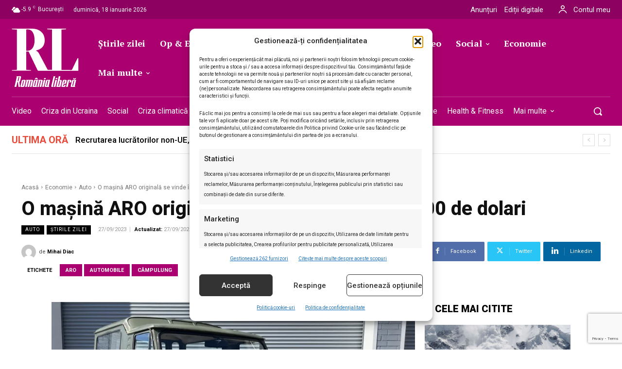

--- FILE ---
content_type: text/html; charset=UTF-8
request_url: https://romanialibera.ro/economie/auto/o-masina-aro-originala-se-vinde-in-sua-cu-3000-de-dolari/
body_size: 81865
content:
<!doctype html ><html lang="ro-RO"><head><meta charset="UTF-8" /><meta name="viewport" content="width=device-width, initial-scale=1.0"><link rel="pingback" href="https://romanialibera.ro/xmlrpc.php" /><title>O mașină ARO originală se vinde în SUA cu 3000 de dolari - %%site_title%%</title><style>img:is([sizes="auto" i], [sizes^="auto," i]) { contain-intrinsic-size: 3000px 1500px }</style><link rel="preload" fetchpriority="high" as="image" href="https://romanialibera.ro/wp-content/uploads/2023/09/Masina-ARO-originala.webp" imagesrcset="https://romanialibera.ro/wp-content/uploads/2023/09/Masina-ARO-originala.webp 940w, https://romanialibera.ro/wp-content/uploads/2023/09/Masina-ARO-originala-300x200.webp 300w, https://romanialibera.ro/wp-content/uploads/2023/09/Masina-ARO-originala-768x512.webp 768w, https://romanialibera.ro/wp-content/uploads/2023/09/Masina-ARO-originala-696x464.webp 696w" imagesizes="(max-width: 940px) 100vw, 940px"/><link rel="icon" type="image/png" href="https://romanialibera.ro/wp-content/uploads/2021/07/favicon.png"> <script src="https://www.google.com/recaptcha/api.js?render=6LcflEErAAAAAEpkrc782ozvLrzNhS1i6yjIZrfj"></script> <meta name="description" content="Un celebru automobil produs în România, marca ARO, este scos la vânzare în SUA, în aceste zile."><meta name="robots" content="index, follow, max-snippet:-1, max-image-preview:large, max-video-preview:-1"><link rel="canonical" href="https://romanialibera.ro/economie/auto/o-masina-aro-originala-se-vinde-in-sua-cu-3000-de-dolari/"><meta property="og:url" content="https://romanialibera.ro/economie/auto/o-masina-aro-originala-se-vinde-in-sua-cu-3000-de-dolari/"><meta property="og:site_name" content="România Liberă"><meta property="og:locale" content="ro_RO"><meta property="og:type" content="article"><meta property="article:author" content="https://www.facebook.com/romanialibera.ro/"><meta property="article:publisher" content="https://www.facebook.com/romanialibera.ro/"><meta property="article:section" content="Auto"><meta property="article:tag" content="ARO"><meta property="article:tag" content="automobile"><meta property="article:tag" content="Câmpulung"><meta property="og:title" content="O mașină ARO originală se vinde în SUA cu 3000 de dolari - %%site_title%%"><meta property="og:description" content="Un celebru automobil produs în România, marca ARO, este scos la vânzare în SUA, în aceste zile."><meta property="og:image" content="https://romanialibera.ro/wp-content/uploads/2023/09/Masina-ARO-originala.webp"><meta property="og:image:secure_url" content="https://romanialibera.ro/wp-content/uploads/2023/09/Masina-ARO-originala.webp"><meta property="og:image:width" content="940"><meta property="og:image:height" content="627"><meta name="twitter:card" content="summary"><meta name="twitter:site" content="http://@romanialibera"><meta name="twitter:creator" content="http://@romanialibera"><meta name="twitter:title" content="O mașină ARO originală se vinde în SUA cu 3000 de dolari - %%site_title%%"><meta name="twitter:description" content="Un celebru automobil produs în România, marca ARO, este scos la vânzare în SUA, în aceste zile."><meta name="twitter:image" content="https://romanialibera.ro/wp-content/uploads/2023/09/Masina-ARO-originala.webp"><link rel='dns-prefetch' href='//fonts.googleapis.com' /><link rel="alternate" type="application/rss+xml" title="România Liberă &raquo; Flux" href="https://romanialibera.ro/feed/" /><link rel="alternate" type="application/rss+xml" title="România Liberă &raquo; Flux comentarii" href="https://romanialibera.ro/comments/feed/" /> <script type="application/ld+json">{"@context":"https:\/\/schema.org\/","@type":"Article","datePublished":"2023-09-27T15:26:57+03:00","dateModified":"2023-09-27T15:29:09+03:00","mainEntityOfPage":{"@type":"WebPage","@id":"https:\/\/romanialibera.ro\/economie\/auto\/o-masina-aro-originala-se-vinde-in-sua-cu-3000-de-dolari\/"},"headline":"O ma\u0219in\u0103 ARO original\u0103 se vinde \u00een SUA cu 3000 de dolari","author":{"@type":"Person","name":"Mihai Diac","url":"https:\/\/romanialibera.ro\/author\/mihai-diac\/"},"image":{"@type":"ImageObject","url":"https:\/\/romanialibera.ro\/wp-content\/uploads\/2023\/09\/Masina-ARO-originala.webp"},"publisher":{"@type":"Organization","name":"romanialibera.ro","logo":{"@type":"ImageObject","url":"https:\/\/romanialibera.ro\/wp-content\/uploads\/2023\/04\/cropped-Logo-RL-resized.jpg","width":"512","height":"512"},"sameAs":["https:\/\/www.facebook.com\/romanialibera.ro\/","https:\/\/twitter.com\/http:\/\/@romanialibera","https:\/\/www.youtube.com\/@romanialibera6375","https:\/\/www.linkedin.com\/company\/romania-libera\/mycompany\/"]},"description":"Un celebru automobil produs \u00een Rom\u00e2nia, marca ARO, este scos la v\u00e2nzare \u00een SUA, \u00een aceste zile. Pre\u021bul de pornire pentru aceast\u0103 licita\u021bie este de 3000 de dolari. Modelul care se vinde este un ARO 243 D, care ar fi fost fabricat, conform descrierii de pe internet, \u00een anul 2003.&hellip;"}</script> <link rel="alternate" type="application/rss+xml" title="Flux comentarii România Liberă &raquo; O mașină ARO originală se vinde în SUA cu 3000 de dolari" href="https://romanialibera.ro/economie/auto/o-masina-aro-originala-se-vinde-in-sua-cu-3000-de-dolari/feed/" /> <script type="text/javascript">/*  */
window._wpemojiSettings = {"baseUrl":"https:\/\/s.w.org\/images\/core\/emoji\/16.0.1\/72x72\/","ext":".png","svgUrl":"https:\/\/s.w.org\/images\/core\/emoji\/16.0.1\/svg\/","svgExt":".svg","source":{"concatemoji":"https:\/\/romanialibera.ro\/wp-includes\/js\/wp-emoji-release.min.js?ver=6.8.3"}};
/*! This file is auto-generated */
!function(s,n){var o,i,e;function c(e){try{var t={supportTests:e,timestamp:(new Date).valueOf()};sessionStorage.setItem(o,JSON.stringify(t))}catch(e){}}function p(e,t,n){e.clearRect(0,0,e.canvas.width,e.canvas.height),e.fillText(t,0,0);var t=new Uint32Array(e.getImageData(0,0,e.canvas.width,e.canvas.height).data),a=(e.clearRect(0,0,e.canvas.width,e.canvas.height),e.fillText(n,0,0),new Uint32Array(e.getImageData(0,0,e.canvas.width,e.canvas.height).data));return t.every(function(e,t){return e===a[t]})}function u(e,t){e.clearRect(0,0,e.canvas.width,e.canvas.height),e.fillText(t,0,0);for(var n=e.getImageData(16,16,1,1),a=0;a<n.data.length;a++)if(0!==n.data[a])return!1;return!0}function f(e,t,n,a){switch(t){case"flag":return n(e,"\ud83c\udff3\ufe0f\u200d\u26a7\ufe0f","\ud83c\udff3\ufe0f\u200b\u26a7\ufe0f")?!1:!n(e,"\ud83c\udde8\ud83c\uddf6","\ud83c\udde8\u200b\ud83c\uddf6")&&!n(e,"\ud83c\udff4\udb40\udc67\udb40\udc62\udb40\udc65\udb40\udc6e\udb40\udc67\udb40\udc7f","\ud83c\udff4\u200b\udb40\udc67\u200b\udb40\udc62\u200b\udb40\udc65\u200b\udb40\udc6e\u200b\udb40\udc67\u200b\udb40\udc7f");case"emoji":return!a(e,"\ud83e\udedf")}return!1}function g(e,t,n,a){var r="undefined"!=typeof WorkerGlobalScope&&self instanceof WorkerGlobalScope?new OffscreenCanvas(300,150):s.createElement("canvas"),o=r.getContext("2d",{willReadFrequently:!0}),i=(o.textBaseline="top",o.font="600 32px Arial",{});return e.forEach(function(e){i[e]=t(o,e,n,a)}),i}function t(e){var t=s.createElement("script");t.src=e,t.defer=!0,s.head.appendChild(t)}"undefined"!=typeof Promise&&(o="wpEmojiSettingsSupports",i=["flag","emoji"],n.supports={everything:!0,everythingExceptFlag:!0},e=new Promise(function(e){s.addEventListener("DOMContentLoaded",e,{once:!0})}),new Promise(function(t){var n=function(){try{var e=JSON.parse(sessionStorage.getItem(o));if("object"==typeof e&&"number"==typeof e.timestamp&&(new Date).valueOf()<e.timestamp+604800&&"object"==typeof e.supportTests)return e.supportTests}catch(e){}return null}();if(!n){if("undefined"!=typeof Worker&&"undefined"!=typeof OffscreenCanvas&&"undefined"!=typeof URL&&URL.createObjectURL&&"undefined"!=typeof Blob)try{var e="postMessage("+g.toString()+"("+[JSON.stringify(i),f.toString(),p.toString(),u.toString()].join(",")+"));",a=new Blob([e],{type:"text/javascript"}),r=new Worker(URL.createObjectURL(a),{name:"wpTestEmojiSupports"});return void(r.onmessage=function(e){c(n=e.data),r.terminate(),t(n)})}catch(e){}c(n=g(i,f,p,u))}t(n)}).then(function(e){for(var t in e)n.supports[t]=e[t],n.supports.everything=n.supports.everything&&n.supports[t],"flag"!==t&&(n.supports.everythingExceptFlag=n.supports.everythingExceptFlag&&n.supports[t]);n.supports.everythingExceptFlag=n.supports.everythingExceptFlag&&!n.supports.flag,n.DOMReady=!1,n.readyCallback=function(){n.DOMReady=!0}}).then(function(){return e}).then(function(){var e;n.supports.everything||(n.readyCallback(),(e=n.source||{}).concatemoji?t(e.concatemoji):e.wpemoji&&e.twemoji&&(t(e.twemoji),t(e.wpemoji)))}))}((window,document),window._wpemojiSettings);
/*  */</script> <style id='wp-emoji-styles-inline-css' type='text/css'>img.wp-smiley, img.emoji {
		display: inline !important;
		border: none !important;
		box-shadow: none !important;
		height: 1em !important;
		width: 1em !important;
		margin: 0 0.07em !important;
		vertical-align: -0.1em !important;
		background: none !important;
		padding: 0 !important;
	}</style><link rel='stylesheet' id='wp-block-library-css' href='https://romanialibera.ro/wp-includes/css/dist/block-library/style.min.css?ver=6.8.3' type='text/css' media='all' /><style id='classic-theme-styles-inline-css' type='text/css'>/*! This file is auto-generated */
.wp-block-button__link{color:#fff;background-color:#32373c;border-radius:9999px;box-shadow:none;text-decoration:none;padding:calc(.667em + 2px) calc(1.333em + 2px);font-size:1.125em}.wp-block-file__button{background:#32373c;color:#fff;text-decoration:none}</style><style id='wpseopress-local-business-style-inline-css' type='text/css'>span.wp-block-wpseopress-local-business-field{margin-right:8px}</style><style id='wpseopress-table-of-contents-style-inline-css' type='text/css'>.wp-block-wpseopress-table-of-contents li.active>a{font-weight:bold}</style><style id='global-styles-inline-css' type='text/css'>:root{--wp--preset--aspect-ratio--square: 1;--wp--preset--aspect-ratio--4-3: 4/3;--wp--preset--aspect-ratio--3-4: 3/4;--wp--preset--aspect-ratio--3-2: 3/2;--wp--preset--aspect-ratio--2-3: 2/3;--wp--preset--aspect-ratio--16-9: 16/9;--wp--preset--aspect-ratio--9-16: 9/16;--wp--preset--color--black: #000000;--wp--preset--color--cyan-bluish-gray: #abb8c3;--wp--preset--color--white: #ffffff;--wp--preset--color--pale-pink: #f78da7;--wp--preset--color--vivid-red: #cf2e2e;--wp--preset--color--luminous-vivid-orange: #ff6900;--wp--preset--color--luminous-vivid-amber: #fcb900;--wp--preset--color--light-green-cyan: #7bdcb5;--wp--preset--color--vivid-green-cyan: #00d084;--wp--preset--color--pale-cyan-blue: #8ed1fc;--wp--preset--color--vivid-cyan-blue: #0693e3;--wp--preset--color--vivid-purple: #9b51e0;--wp--preset--gradient--vivid-cyan-blue-to-vivid-purple: linear-gradient(135deg,rgba(6,147,227,1) 0%,rgb(155,81,224) 100%);--wp--preset--gradient--light-green-cyan-to-vivid-green-cyan: linear-gradient(135deg,rgb(122,220,180) 0%,rgb(0,208,130) 100%);--wp--preset--gradient--luminous-vivid-amber-to-luminous-vivid-orange: linear-gradient(135deg,rgba(252,185,0,1) 0%,rgba(255,105,0,1) 100%);--wp--preset--gradient--luminous-vivid-orange-to-vivid-red: linear-gradient(135deg,rgba(255,105,0,1) 0%,rgb(207,46,46) 100%);--wp--preset--gradient--very-light-gray-to-cyan-bluish-gray: linear-gradient(135deg,rgb(238,238,238) 0%,rgb(169,184,195) 100%);--wp--preset--gradient--cool-to-warm-spectrum: linear-gradient(135deg,rgb(74,234,220) 0%,rgb(151,120,209) 20%,rgb(207,42,186) 40%,rgb(238,44,130) 60%,rgb(251,105,98) 80%,rgb(254,248,76) 100%);--wp--preset--gradient--blush-light-purple: linear-gradient(135deg,rgb(255,206,236) 0%,rgb(152,150,240) 100%);--wp--preset--gradient--blush-bordeaux: linear-gradient(135deg,rgb(254,205,165) 0%,rgb(254,45,45) 50%,rgb(107,0,62) 100%);--wp--preset--gradient--luminous-dusk: linear-gradient(135deg,rgb(255,203,112) 0%,rgb(199,81,192) 50%,rgb(65,88,208) 100%);--wp--preset--gradient--pale-ocean: linear-gradient(135deg,rgb(255,245,203) 0%,rgb(182,227,212) 50%,rgb(51,167,181) 100%);--wp--preset--gradient--electric-grass: linear-gradient(135deg,rgb(202,248,128) 0%,rgb(113,206,126) 100%);--wp--preset--gradient--midnight: linear-gradient(135deg,rgb(2,3,129) 0%,rgb(40,116,252) 100%);--wp--preset--font-size--small: 11px;--wp--preset--font-size--medium: 20px;--wp--preset--font-size--large: 32px;--wp--preset--font-size--x-large: 42px;--wp--preset--font-size--regular: 15px;--wp--preset--font-size--larger: 50px;--wp--preset--spacing--20: 0.44rem;--wp--preset--spacing--30: 0.67rem;--wp--preset--spacing--40: 1rem;--wp--preset--spacing--50: 1.5rem;--wp--preset--spacing--60: 2.25rem;--wp--preset--spacing--70: 3.38rem;--wp--preset--spacing--80: 5.06rem;--wp--preset--shadow--natural: 6px 6px 9px rgba(0, 0, 0, 0.2);--wp--preset--shadow--deep: 12px 12px 50px rgba(0, 0, 0, 0.4);--wp--preset--shadow--sharp: 6px 6px 0px rgba(0, 0, 0, 0.2);--wp--preset--shadow--outlined: 6px 6px 0px -3px rgba(255, 255, 255, 1), 6px 6px rgba(0, 0, 0, 1);--wp--preset--shadow--crisp: 6px 6px 0px rgba(0, 0, 0, 1);}:where(.is-layout-flex){gap: 0.5em;}:where(.is-layout-grid){gap: 0.5em;}body .is-layout-flex{display: flex;}.is-layout-flex{flex-wrap: wrap;align-items: center;}.is-layout-flex > :is(*, div){margin: 0;}body .is-layout-grid{display: grid;}.is-layout-grid > :is(*, div){margin: 0;}:where(.wp-block-columns.is-layout-flex){gap: 2em;}:where(.wp-block-columns.is-layout-grid){gap: 2em;}:where(.wp-block-post-template.is-layout-flex){gap: 1.25em;}:where(.wp-block-post-template.is-layout-grid){gap: 1.25em;}.has-black-color{color: var(--wp--preset--color--black) !important;}.has-cyan-bluish-gray-color{color: var(--wp--preset--color--cyan-bluish-gray) !important;}.has-white-color{color: var(--wp--preset--color--white) !important;}.has-pale-pink-color{color: var(--wp--preset--color--pale-pink) !important;}.has-vivid-red-color{color: var(--wp--preset--color--vivid-red) !important;}.has-luminous-vivid-orange-color{color: var(--wp--preset--color--luminous-vivid-orange) !important;}.has-luminous-vivid-amber-color{color: var(--wp--preset--color--luminous-vivid-amber) !important;}.has-light-green-cyan-color{color: var(--wp--preset--color--light-green-cyan) !important;}.has-vivid-green-cyan-color{color: var(--wp--preset--color--vivid-green-cyan) !important;}.has-pale-cyan-blue-color{color: var(--wp--preset--color--pale-cyan-blue) !important;}.has-vivid-cyan-blue-color{color: var(--wp--preset--color--vivid-cyan-blue) !important;}.has-vivid-purple-color{color: var(--wp--preset--color--vivid-purple) !important;}.has-black-background-color{background-color: var(--wp--preset--color--black) !important;}.has-cyan-bluish-gray-background-color{background-color: var(--wp--preset--color--cyan-bluish-gray) !important;}.has-white-background-color{background-color: var(--wp--preset--color--white) !important;}.has-pale-pink-background-color{background-color: var(--wp--preset--color--pale-pink) !important;}.has-vivid-red-background-color{background-color: var(--wp--preset--color--vivid-red) !important;}.has-luminous-vivid-orange-background-color{background-color: var(--wp--preset--color--luminous-vivid-orange) !important;}.has-luminous-vivid-amber-background-color{background-color: var(--wp--preset--color--luminous-vivid-amber) !important;}.has-light-green-cyan-background-color{background-color: var(--wp--preset--color--light-green-cyan) !important;}.has-vivid-green-cyan-background-color{background-color: var(--wp--preset--color--vivid-green-cyan) !important;}.has-pale-cyan-blue-background-color{background-color: var(--wp--preset--color--pale-cyan-blue) !important;}.has-vivid-cyan-blue-background-color{background-color: var(--wp--preset--color--vivid-cyan-blue) !important;}.has-vivid-purple-background-color{background-color: var(--wp--preset--color--vivid-purple) !important;}.has-black-border-color{border-color: var(--wp--preset--color--black) !important;}.has-cyan-bluish-gray-border-color{border-color: var(--wp--preset--color--cyan-bluish-gray) !important;}.has-white-border-color{border-color: var(--wp--preset--color--white) !important;}.has-pale-pink-border-color{border-color: var(--wp--preset--color--pale-pink) !important;}.has-vivid-red-border-color{border-color: var(--wp--preset--color--vivid-red) !important;}.has-luminous-vivid-orange-border-color{border-color: var(--wp--preset--color--luminous-vivid-orange) !important;}.has-luminous-vivid-amber-border-color{border-color: var(--wp--preset--color--luminous-vivid-amber) !important;}.has-light-green-cyan-border-color{border-color: var(--wp--preset--color--light-green-cyan) !important;}.has-vivid-green-cyan-border-color{border-color: var(--wp--preset--color--vivid-green-cyan) !important;}.has-pale-cyan-blue-border-color{border-color: var(--wp--preset--color--pale-cyan-blue) !important;}.has-vivid-cyan-blue-border-color{border-color: var(--wp--preset--color--vivid-cyan-blue) !important;}.has-vivid-purple-border-color{border-color: var(--wp--preset--color--vivid-purple) !important;}.has-vivid-cyan-blue-to-vivid-purple-gradient-background{background: var(--wp--preset--gradient--vivid-cyan-blue-to-vivid-purple) !important;}.has-light-green-cyan-to-vivid-green-cyan-gradient-background{background: var(--wp--preset--gradient--light-green-cyan-to-vivid-green-cyan) !important;}.has-luminous-vivid-amber-to-luminous-vivid-orange-gradient-background{background: var(--wp--preset--gradient--luminous-vivid-amber-to-luminous-vivid-orange) !important;}.has-luminous-vivid-orange-to-vivid-red-gradient-background{background: var(--wp--preset--gradient--luminous-vivid-orange-to-vivid-red) !important;}.has-very-light-gray-to-cyan-bluish-gray-gradient-background{background: var(--wp--preset--gradient--very-light-gray-to-cyan-bluish-gray) !important;}.has-cool-to-warm-spectrum-gradient-background{background: var(--wp--preset--gradient--cool-to-warm-spectrum) !important;}.has-blush-light-purple-gradient-background{background: var(--wp--preset--gradient--blush-light-purple) !important;}.has-blush-bordeaux-gradient-background{background: var(--wp--preset--gradient--blush-bordeaux) !important;}.has-luminous-dusk-gradient-background{background: var(--wp--preset--gradient--luminous-dusk) !important;}.has-pale-ocean-gradient-background{background: var(--wp--preset--gradient--pale-ocean) !important;}.has-electric-grass-gradient-background{background: var(--wp--preset--gradient--electric-grass) !important;}.has-midnight-gradient-background{background: var(--wp--preset--gradient--midnight) !important;}.has-small-font-size{font-size: var(--wp--preset--font-size--small) !important;}.has-medium-font-size{font-size: var(--wp--preset--font-size--medium) !important;}.has-large-font-size{font-size: var(--wp--preset--font-size--large) !important;}.has-x-large-font-size{font-size: var(--wp--preset--font-size--x-large) !important;}
:where(.wp-block-post-template.is-layout-flex){gap: 1.25em;}:where(.wp-block-post-template.is-layout-grid){gap: 1.25em;}
:where(.wp-block-columns.is-layout-flex){gap: 2em;}:where(.wp-block-columns.is-layout-grid){gap: 2em;}
:root :where(.wp-block-pullquote){font-size: 1.5em;line-height: 1.6;}</style><link rel='stylesheet' id='contact-form-7-css' href='https://romanialibera.ro/wp-content/plugins/contact-form-7/includes/css/styles.css?ver=6.1.3' type='text/css' media='all' /><style id='dominant-color-styles-inline-css' type='text/css'>img[data-dominant-color]:not(.has-transparency) { background-color: var(--dominant-color); }</style><link rel='stylesheet' id='wp_automatic_gallery_style-css' href='https://romanialibera.ro/wp-content/plugins/wp-automatic/css/wp-automatic.css?ver=1.0.0' type='text/css' media='all' /><link rel='stylesheet' id='cmplz-general-css' href='https://romanialibera.ro/wp-content/plugins/complianz-gdpr-premium/assets/css/cookieblocker.min.css?ver=1761969011' type='text/css' media='all' /><link rel='stylesheet' id='td-plugin-multi-purpose-css' href='https://romanialibera.ro/wp-content/plugins/td-composer/td-multi-purpose/style.css?ver=7cd248d7ca13c255207c3f8b916c3f00' type='text/css' media='all' /><link rel='stylesheet' id='google-fonts-style-css' href='https://fonts.googleapis.com/css?family=Roboto%3A400%2C300%2C500%2C700%7CRoboto%3A400%2C600%2C700%2C300%2C500%7CRoboto%3A400%2C500%2C900%7CPT+Serif%3A700%2C400%7CRoboto%3A700%2C500%2C400%2C800%2C300%2C900%7CRoboto+Serif%3A400%2C500%2C700&#038;display=swap&#038;ver=12.7.3' type='text/css' media='all' /><link rel='stylesheet' id='tds-front-css' href='https://romanialibera.ro/wp-content/plugins/td-subscription/assets/css/tds-front.css?ver=1.7.3' type='text/css' media='all' /><link rel='stylesheet' id='td-theme-css' href='https://romanialibera.ro/wp-content/themes/Newspaper/style.css?ver=12.7.3' type='text/css' media='all' /><style id='td-theme-inline-css' type='text/css'>@media (max-width:767px){.td-header-desktop-wrap{display:none}}@media (min-width:767px){.td-header-mobile-wrap{display:none}}</style><link rel='stylesheet' id='td-theme-child-css' href='https://romanialibera.ro/wp-content/themes/Newspaper-child/style.css?ver=12.7.3c' type='text/css' media='all' /><link rel='stylesheet' id='td-multipurpose-css' href='https://romanialibera.ro/wp-content/plugins/td-composer/assets/fonts/td-multipurpose/td-multipurpose.css?ver=7cd248d7ca13c255207c3f8b916c3f00' type='text/css' media='all' /><link rel='stylesheet' id='font_awesome-css' href='https://romanialibera.ro/wp-content/plugins/td-composer/assets/fonts/font-awesome/font-awesome.css?ver=7cd248d7ca13c255207c3f8b916c3f00' type='text/css' media='all' /><link rel='stylesheet' id='open_iconic-css' href='https://romanialibera.ro/wp-content/plugins/td-composer/assets/fonts/open-iconic/open-iconic.css?ver=7cd248d7ca13c255207c3f8b916c3f00' type='text/css' media='all' /><link rel='stylesheet' id='td-legacy-framework-front-style-css' href='https://romanialibera.ro/wp-content/plugins/td-composer/legacy/Newspaper/assets/css/td_legacy_main.css?ver=7cd248d7ca13c255207c3f8b916c3f00' type='text/css' media='all' /><link rel='stylesheet' id='tdb_style_cloud_templates_front-css' href='https://romanialibera.ro/wp-content/plugins/td-cloud-library/assets/css/tdb_main.css?ver=6127d3b6131f900b2e62bb855b13dc3b' type='text/css' media='all' /> <script type="text/javascript" src="https://romanialibera.ro/wp-content/plugins/complianz-gdpr-premium/pro/tcf-stub/build/index.js?ver=1761969011" id="cmplz-tcf-stub-js"></script> <script type="text/javascript" src="https://romanialibera.ro/wp-includes/js/jquery/jquery.min.js?ver=3.7.1" id="jquery-core-js"></script> <script type="text/javascript" src="https://romanialibera.ro/wp-includes/js/jquery/jquery-migrate.min.js?ver=3.4.1" id="jquery-migrate-js"></script> <script type="text/javascript" src="https://romanialibera.ro/wp-content/plugins/wp-automatic/js/main-front.js?ver=1.0.1" id="wp_automatic_gallery-js"></script> <script type="text/javascript" id="cmplz-tcf-js-extra">/*  */
var cmplz_tcf = {"cmp_url":"https:\/\/romanialibera.ro\/wp-content\/uploads\/complianz\/","retention_string":"P\u0103strarea \u00een zile","undeclared_string":"Nedeclarat","isServiceSpecific":"1","excludedVendors":{"1":1,"2":2,"4":4,"10":10,"11":11,"12":12,"13":13,"15":15,"16":16,"20":20,"21":21,"23":23,"24":24,"25":25,"28":28,"31":31,"32":32,"33":33,"36":36,"39":39,"40":40,"42":42,"44":44,"45":45,"46":46,"50":50,"52":52,"53":53,"55":55,"56":56,"57":57,"60":60,"61":61,"62":62,"66":66,"68":68,"69":69,"70":70,"71":71,"73":73,"76":76,"77":77,"78":78,"80":80,"82":82,"85":85,"87":87,"92":92,"94":94,"95":95,"97":97,"98":98,"100":100,"101":101,"102":102,"109":109,"110":110,"111":111,"119":119,"120":120,"126":126,"128":128,"129":129,"130":130,"131":131,"132":132,"134":134,"136":136,"137":137,"138":138,"139":139,"141":141,"142":142,"143":143,"148":148,"150":150,"153":153,"154":154,"156":156,"157":157,"161":161,"163":163,"164":164,"165":165,"174":174,"178":178,"185":185,"192":192,"193":193,"202":202,"203":203,"210":210,"213":213,"228":228,"232":232,"237":237,"238":238,"239":239,"243":243,"252":252,"253":253,"254":254,"256":256,"262":262,"263":263,"264":264,"275":275,"276":276,"278":278,"280":280,"285":285,"293":293,"294":294,"295":295,"297":297,"301":301,"310":310,"311":311,"315":315,"321":321,"323":323,"333":333,"345":345,"347":347,"350":350,"351":351,"354":354,"358":358,"361":361,"368":368,"373":373,"375":375,"377":377,"384":384,"385":385,"387":387,"394":394,"397":397,"409":409,"410":410,"412":412,"415":415,"422":422,"427":427,"431":431,"435":435,"438":438,"444":444,"452":452,"455":455,"468":468,"469":469,"479":479,"488":488,"490":490,"493":493,"496":496,"502":502,"506":506,"507":507,"508":508,"512":512,"521":521,"527":527,"528":528,"531":531,"534":534,"546":546,"549":549,"550":550,"559":559,"561":561,"565":565,"569":569,"572":572,"573":573,"580":580,"581":581,"587":587,"591":591,"606":606,"610":610,"612":612,"614":614,"615":615,"617":617,"623":623,"626":626,"628":628,"644":644,"648":648,"655":655,"663":663,"667":667,"671":671,"676":676,"677":677,"682":682,"683":683,"686":686,"690":690,"708":708,"709":709,"713":713,"715":715,"716":716,"717":717,"719":719,"723":723,"725":725,"726":726,"728":728,"733":733,"734":734,"736":736,"740":740,"742":742,"744":744,"748":748,"755":755,"756":756,"762":762,"765":765,"767":767,"769":769,"770":770,"772":772,"775":775,"776":776,"779":779,"780":780,"788":788,"790":790,"793":793,"804":804,"806":806,"807":807,"812":812,"815":815,"822":822,"830":830,"836":836,"837":837,"838":838,"845":845,"850":850,"853":853,"855":855,"856":856,"857":857,"858":858,"861":861,"862":862,"867":867,"870":870,"872":872,"876":876,"879":879,"882":882,"883":883,"884":884,"885":885,"888":888,"890":890,"892":892,"894":894,"896":896,"901":901,"907":907,"909":909,"910":910,"911":911,"918":918,"929":929,"944":944,"952":952,"956":956,"961":961,"967":967,"969":969,"970":970,"972":972,"973":973,"986":986,"994":994,"996":996,"1002":1002,"1004":1004,"1005":1005,"1009":1009,"1013":1013,"1015":1015,"1018":1018,"1022":1022,"1024":1024,"1033":1033,"1037":1037,"1039":1039,"1040":1040,"1043":1043,"1044":1044,"1046":1046,"1049":1049,"1050":1050,"1051":1051,"1055":1055,"1060":1060,"1062":1062,"1063":1063,"1067":1067,"1075":1075,"1078":1078,"1079":1079,"1080":1080,"1094":1094,"1097":1097,"1098":1098,"1107":1107,"1121":1121,"1124":1124,"1126":1126,"1130":1130,"1131":1131,"1134":1134,"1135":1135,"1136":1136,"1138":1138,"1139":1139,"1140":1140,"1141":1141,"1147":1147,"1149":1149,"1154":1154,"1156":1156,"1161":1161,"1163":1163,"1164":1164,"1165":1165,"1167":1167,"1168":1168,"1172":1172,"1173":1173,"1174":1174,"1176":1176,"1177":1177,"1181":1181,"1182":1182,"1184":1184,"1185":1185,"1188":1188,"1195":1195,"1197":1197,"1198":1198,"1199":1199,"1202":1202,"1203":1203,"1204":1204,"1211":1211,"1212":1212,"1213":1213,"1215":1215,"1216":1216,"1217":1217,"1222":1222,"1223":1223,"1227":1227,"1233":1233,"1240":1240,"1243":1243,"1245":1245,"1246":1246,"1248":1248,"1251":1251,"1252":1252,"1254":1254,"1256":1256,"1258":1258,"1261":1261,"1262":1262,"1263":1263,"1267":1267,"1268":1268,"1270":1270,"1273":1273,"1275":1275,"1278":1278,"1284":1284,"1286":1286,"1287":1287,"1288":1288,"1290":1290,"1292":1292,"1293":1293,"1294":1294,"1296":1296,"1298":1298,"1300":1300,"1301":1301,"1302":1302,"1305":1305,"1306":1306,"1307":1307,"1311":1311,"1312":1312,"1313":1313,"1314":1314,"1315":1315,"1316":1316,"1317":1317,"1318":1318,"1319":1319,"1322":1322,"1323":1323,"1329":1329,"1330":1330,"1331":1331,"1332":1332,"1335":1335,"1337":1337,"1339":1339,"1340":1340,"1341":1341,"1342":1342,"1343":1343,"1348":1348,"1350":1350,"1351":1351,"1353":1353,"1355":1355,"1356":1356,"1357":1357,"1358":1358,"1361":1361,"1365":1365,"1366":1366,"1368":1368,"1371":1371,"1372":1372,"1373":1373,"1378":1378,"1379":1379,"1381":1381,"1382":1382,"1383":1383,"1385":1385,"1387":1387,"1388":1388,"1391":1391,"1400":1400,"1405":1405,"1409":1409,"1412":1412,"1413":1413,"1416":1416,"1418":1418,"1421":1421,"1423":1423,"1425":1425,"1428":1428,"1431":1431,"1435":1435,"1437":1437,"1438":1438,"1440":1440,"1442":1442,"1444":1444,"1445":1445,"1446":1446,"1449":1449,"1450":1450,"1452":1452,"1456":1456,"1459":1459,"1460":1460,"1463":1463,"1464":1464,"1466":1466,"1467":1467,"1469":1469,"1472":1472,"1474":1474,"1479":1479,"1482":1482,"1483":1483,"1484":1484,"1485":1485,"1486":1486,"1487":1487,"1492":1492,"1494":1494,"1495":1495,"1496":1496,"1497":1497,"1498":1498,"1500":1500,"1503":1503,"1505":1505,"1507":1507,"1508":1508,"1509":1509,"1510":1510,"1513":1513,"1514":1514,"1517":1517,"1518":1518,"1519":1519,"1520":1520,"1521":1521,"1523":1523,"1525":1525},"purposes":[1,2,3,4,5,6,7,8,9,10,11],"specialPurposes":[1,2],"features":[1,2,3],"specialFeatures":[],"publisherCountryCode":"RO","lspact":"N","ccpa_applies":"","ac_mode":"","debug":"","prefix":"cmplz_"};
/*  */</script> <script defer type="text/javascript" src="https://romanialibera.ro/wp-content/plugins/complianz-gdpr-premium/pro/tcf/build/index.js?ver=19bc4da4da0039b340b0" id="cmplz-tcf-js"></script> <link rel="https://api.w.org/" href="https://romanialibera.ro/wp-json/" /><link rel="alternate" title="JSON" type="application/json" href="https://romanialibera.ro/wp-json/wp/v2/posts/826747" /><link rel="EditURI" type="application/rsd+xml" title="RSD" href="https://romanialibera.ro/xmlrpc.php?rsd" /><meta name="generator" content="WordPress 6.8.3" /><link rel='shortlink' href='https://romanialibera.ro/?p=826747' /><link rel="alternate" title="oEmbed (JSON)" type="application/json+oembed" href="https://romanialibera.ro/wp-json/oembed/1.0/embed?url=https%3A%2F%2Fromanialibera.ro%2Feconomie%2Fauto%2Fo-masina-aro-originala-se-vinde-in-sua-cu-3000-de-dolari%2F" /><link rel="alternate" title="oEmbed (XML)" type="text/xml+oembed" href="https://romanialibera.ro/wp-json/oembed/1.0/embed?url=https%3A%2F%2Fromanialibera.ro%2Feconomie%2Fauto%2Fo-masina-aro-originala-se-vinde-in-sua-cu-3000-de-dolari%2F&#038;format=xml" /><meta name="generator" content="dominant-color-images 1.2.0"> <script src="https://cdn.onesignal.com/sdks/web/v16/OneSignalSDK.page.js" defer></script> <script>window.OneSignalDeferred = window.OneSignalDeferred || [];
          OneSignalDeferred.push(async function(OneSignal) {
            await OneSignal.init({
              appId: "efa32a60-97c6-4583-af0f-d658d2e77c84",
              serviceWorkerOverrideForTypical: true,
              path: "https://romanialibera.ro/wp-content/plugins/onesignal-free-web-push-notifications/sdk_files/",
              serviceWorkerParam: { scope: "/wp-content/plugins/onesignal-free-web-push-notifications/sdk_files/push/onesignal/" },
              serviceWorkerPath: "OneSignalSDKWorker.js",
            });
          });

          // Unregister the legacy OneSignal service worker to prevent scope conflicts
          if (navigator.serviceWorker) {
            navigator.serviceWorker.getRegistrations().then((registrations) => {
              // Iterate through all registered service workers
              registrations.forEach((registration) => {
                // Check the script URL to identify the specific service worker
                if (registration.active && registration.active.scriptURL.includes('OneSignalSDKWorker.js.php')) {
                  // Unregister the service worker
                  registration.unregister().then((success) => {
                    if (success) {
                      console.log('OneSignalSW: Successfully unregistered:', registration.active.scriptURL);
                    } else {
                      console.log('OneSignalSW: Failed to unregister:', registration.active.scriptURL);
                    }
                  });
                }
              });
            }).catch((error) => {
              console.error('Error fetching service worker registrations:', error);
            });
        }</script> <script>function tdsLeadsChecker() {

                        ['tds_leads', 'tds_subs'].forEach((el) => {
                            let cookieId = el,
                                cookieVal = null,
                                cookieEQ = escape(cookieId) + "=",
                                ca = document.cookie.split(';');

                            for (var i = 0; i < ca.length; i++) {
                                let c = ca[i];
                                while (c.charAt(0) == ' ') {
                                    c = c.substring(1, c.length)
                                }
                                if (c.indexOf(cookieEQ) == 0) {
                                    cookieVal = unescape(c.substring(cookieEQ.length, c.length));
                                    break;
                                }
                            }

                            if (null !== cookieVal) {

                                let tdsForm = document.querySelector('.tds-form');

                                switch (el) {
                                    case 'tds_leads':
                                        if (null !== tdsForm) {
                                            let list = tdsForm.querySelector('input[name="list"]');
                                            if (null !== list && -1 !== cookieVal.split(',').indexOf(list.value)) {
                                                tdsForm.closest('.td_block_wrap').remove();

                                                // also remove td-content-locked body class to display the content
                                                document.body.classList.remove('td-content-locked');

                                            }
                                        }
                                        break;

                                    case 'tds_subs':
                                        if (null !== tdsForm) {
                                            let input = tdsForm.querySelector('input[name="plans"]');
                                            if (null !== input ) {
                                                let cookiePlans = cookieVal.split(','),
                                                    inputPlans = input.value.split(','),
                                                    opened = inputPlans.filter(function(el) {
                                                        return -1 !== cookiePlans.indexOf(el);
                                                    });
                                                if (opened) {
                                                    tdsForm.closest('.td_block_wrap').remove();

                                                    // also remove td-content-locked body class to display the content
                                                    document.body.classList.remove('td-content-locked');

                                                }
                                            }
                                        }
                                        break;

                                }
                            }
                        });

                    }</script> <style>.cmplz-hidden {
					display: none !important;
				}</style> <script>window.tdb_global_vars = {"wpRestUrl":"https:\/\/romanialibera.ro\/wp-json\/","permalinkStructure":"\/%category%\/%postname%\/"};
        window.tdb_p_autoload_vars = {"isAjax":false,"isAdminBarShowing":false,"autoloadStatus":"off","origPostEditUrl":null};</script> <style id="tdb-global-colors">:root{--dark:#0c0824;--accent:#EEB44A;--sep-dark:#2A2546;--violet:#201D48;--white-transparent:rgba(255,255,255,0.6);--white-transparent-2:rgba(255,255,255,0.8);--violet-2:#191639;--grey:#595A6C;--grey-2:#CACAD7;--grey-3:#F0F0F0;--grey-4:#E1E1EA;--violet-transparent:rgba(34,27,94,0.03);--accent-2:#D33B77;--grey-5:#84859E;--grey-6:#F5F5F5;--accent-color-1:#D33B77;--accent-color-2:#EEB44A;--light-gray:#F4f4f4;--accesibility:#af0e46}</style><style id="tdb-global-fonts">:root{--general:Roboto;}</style><meta name="cXenseParse:pageclass" content="article<meta name="cXenseParse:url" content="https://romanialibera.ro/economie/auto/o-masina-aro-originala-se-vinde-in-sua-cu-3000-de-dolari/ <script type="text/javascript" src="//ado.icorp.ro/files/js/ado.js"></script> <script type="text/javascript">/* (c)AdOcean 2003-2023 */
        if(typeof ado!=="object"){ado={};ado.config=ado.preview=ado.placement=ado.master=ado.slave=function(){};}
        ado.config({mode: "old", xml: false, consent: true, characterEncoding: true});
        ado.preview({enabled: true});</script> <script type="text/javascript">/* (c)AdOcean 2003-2023, MASTER: Internet_Corp_ro.romanialibera.Home */
ado.master({id: 'CvKmUqcz8ldp0Sa4bd7hmotTjCqTMJA9XZ9MxwWKrEX.z7', server: 'ado.icorp.ro' });</script>  <script type="text/javascript" id="td-generated-header-js">var tdBlocksArray = []; //here we store all the items for the current page

	    // td_block class - each ajax block uses a object of this class for requests
	    function tdBlock() {
		    this.id = '';
		    this.block_type = 1; //block type id (1-234 etc)
		    this.atts = '';
		    this.td_column_number = '';
		    this.td_current_page = 1; //
		    this.post_count = 0; //from wp
		    this.found_posts = 0; //from wp
		    this.max_num_pages = 0; //from wp
		    this.td_filter_value = ''; //current live filter value
		    this.is_ajax_running = false;
		    this.td_user_action = ''; // load more or infinite loader (used by the animation)
		    this.header_color = '';
		    this.ajax_pagination_infinite_stop = ''; //show load more at page x
	    }

        // td_js_generator - mini detector
        ( function () {
            var htmlTag = document.getElementsByTagName("html")[0];

	        if ( navigator.userAgent.indexOf("MSIE 10.0") > -1 ) {
                htmlTag.className += ' ie10';
            }

            if ( !!navigator.userAgent.match(/Trident.*rv\:11\./) ) {
                htmlTag.className += ' ie11';
            }

	        if ( navigator.userAgent.indexOf("Edge") > -1 ) {
                htmlTag.className += ' ieEdge';
            }

            if ( /(iPad|iPhone|iPod)/g.test(navigator.userAgent) ) {
                htmlTag.className += ' td-md-is-ios';
            }

            var user_agent = navigator.userAgent.toLowerCase();
            if ( user_agent.indexOf("android") > -1 ) {
                htmlTag.className += ' td-md-is-android';
            }

            if ( -1 !== navigator.userAgent.indexOf('Mac OS X')  ) {
                htmlTag.className += ' td-md-is-os-x';
            }

            if ( /chrom(e|ium)/.test(navigator.userAgent.toLowerCase()) ) {
               htmlTag.className += ' td-md-is-chrome';
            }

            if ( -1 !== navigator.userAgent.indexOf('Firefox') ) {
                htmlTag.className += ' td-md-is-firefox';
            }

            if ( -1 !== navigator.userAgent.indexOf('Safari') && -1 === navigator.userAgent.indexOf('Chrome') ) {
                htmlTag.className += ' td-md-is-safari';
            }

            if( -1 !== navigator.userAgent.indexOf('IEMobile') ){
                htmlTag.className += ' td-md-is-iemobile';
            }

        })();

        var tdLocalCache = {};

        ( function () {
            "use strict";

            tdLocalCache = {
                data: {},
                remove: function (resource_id) {
                    delete tdLocalCache.data[resource_id];
                },
                exist: function (resource_id) {
                    return tdLocalCache.data.hasOwnProperty(resource_id) && tdLocalCache.data[resource_id] !== null;
                },
                get: function (resource_id) {
                    return tdLocalCache.data[resource_id];
                },
                set: function (resource_id, cachedData) {
                    tdLocalCache.remove(resource_id);
                    tdLocalCache.data[resource_id] = cachedData;
                }
            };
        })();

    
    
var td_viewport_interval_list=[{"limitBottom":767,"sidebarWidth":228},{"limitBottom":1018,"sidebarWidth":300},{"limitBottom":1140,"sidebarWidth":324}];
var tds_general_modal_image="yes";
var tds_show_more_info="Arata mai multe informatii";
var tds_show_less_info="Arata mai putine informatii";
var tdc_is_installed="yes";
var tdc_domain_active=false;
var td_ajax_url="https:\/\/romanialibera.ro\/wp-admin\/admin-ajax.php?td_theme_name=Newspaper&v=12.7.3";
var td_get_template_directory_uri="https:\/\/romanialibera.ro\/wp-content\/plugins\/td-composer\/legacy\/common";
var tds_snap_menu="";
var tds_logo_on_sticky="";
var tds_header_style="";
var td_please_wait="V\u0103 rug\u0103m a\u0219tepta\u021bi...";
var td_email_user_pass_incorrect="Nume de utilizator sau parola incorect\u0103!";
var td_email_user_incorrect="Email sau nume de utilizator incorect!";
var td_email_incorrect="Email incorect!";
var td_user_incorrect="Nume de utilizator incorect!";
var td_email_user_empty="E-mail sau nume de utilizator gol!";
var td_pass_empty="Trece gol!";
var td_pass_pattern_incorrect="Model de trecere nevalid!";
var td_retype_pass_incorrect="Trecerea reintrodus\u0103 incorect\u0103!";
var tds_more_articles_on_post_enable="";
var tds_more_articles_on_post_time_to_wait="";
var tds_more_articles_on_post_pages_distance_from_top=0;
var tds_captcha="show";
var tds_theme_color_site_wide="#ab006f";
var tds_smart_sidebar="";
var tdThemeName="Newspaper";
var tdThemeNameWl="Newspaper";
var td_magnific_popup_translation_tPrev="\u00cenainte (Tasta direc\u021bionare st\u00e2nga)";
var td_magnific_popup_translation_tNext="\u00cenapoi (Tasta direc\u021bionare dreapta)";
var td_magnific_popup_translation_tCounter="%curr% din %total%";
var td_magnific_popup_translation_ajax_tError="Con\u021binutul de la %url% nu poate fi \u00eenc\u0103rcat.";
var td_magnific_popup_translation_image_tError="Imaginea #%curr% nu poate fi \u00eenc\u0103rcat\u0103.";
var tdBlockNonce="8309efea52";
var tdMobileMenu="enabled";
var tdMobileSearch="enabled";
var tdDateNamesI18n={"month_names":["ianuarie","februarie","martie","aprilie","mai","iunie","iulie","august","septembrie","octombrie","noiembrie","decembrie"],"month_names_short":["ian.","feb.","mart.","apr.","mai","iun.","iul.","aug.","sept.","oct.","nov.","dec."],"day_names":["duminic\u0103","luni","mar\u021bi","miercuri","joi","vineri","s\u00e2mb\u0103t\u0103"],"day_names_short":["D","lun","mar","mie","J","vin","S"]};
var td_reset_pass_empty="V\u0103 rug\u0103m s\u0103 introduce\u021bi o nou\u0103 parol\u0103 \u00eenainte de a continua.";
var td_reset_pass_confirm_empty="V\u0103 rug\u0103m s\u0103 confirma\u021bi noua parol\u0103 \u00eenainte de a continua.";
var td_reset_pass_not_matching="V\u0103 rug\u0103m s\u0103 v\u0103 asigura\u021bi c\u0103 parolele se potrivesc.";
var tdb_modal_confirm="Salva\u021bi";
var tdb_modal_cancel="Anulare";
var tdb_modal_confirm_alt="Da";
var tdb_modal_cancel_alt="Nu";
var td_deploy_mode="deploy";
var td_ad_background_click_link="";
var td_ad_background_click_target="";</script> <style>.td-mobile-content .td-mobile-main-menu>li>a{font-family:Roboto;font-size:17px;line-height:15px;font-weight:500}.td-mobile-content .sub-menu a{font-family:Roboto;font-size:15px;line-height:13px;font-weight:500}#td-mobile-nav,#td-mobile-nav .wpb_button,.td-search-wrap-mob{font-family:Roboto}.td-page-title,.td-category-title-holder .td-page-title{font-family:Roboto;font-weight:bold}.td-page-content p,.td-page-content li,.td-page-content .td_block_text_with_title,.wpb_text_column p{font-family:Roboto;font-weight:normal}.td-page-content h1,.wpb_text_column h1{font-family:Roboto;font-weight:bold}.td-page-content h2,.wpb_text_column h2{font-family:Roboto;font-weight:600}.td-page-content h3,.wpb_text_column h3{font-family:Roboto;font-weight:500}.td-page-content h4,.wpb_text_column h4{font-family:Roboto;font-weight:normal}.td-page-content h5,.wpb_text_column h5{font-family:Roboto;font-weight:normal}.td-page-content h6,.wpb_text_column h6{font-family:Roboto;font-weight:normal}body,p{font-family:Roboto;font-weight:normal}.white-popup-block,.white-popup-block .wpb_button{font-family:Roboto}:root{--td_excl_label:'EXCLUSIV';--td_theme_color:#ab006f;--td_slider_text:rgba(171,0,111,0.7);--td_container_transparent:transparent;--td_mobile_gradient_one_mob:rgba(171,0,111,0.93);--td_mobile_gradient_two_mob:rgba(171,0,111,0.93);--td_mobile_text_active_color:#f7941d;--td_default_google_font_1:Roboto;--td_default_google_font_2:Roboto;--td_login_hover_background:#eeee22;--td_login_gradient_one:rgba(30,115,190,0.92);--td_login_gradient_two:rgba(0,7,91,0.92)}</style> <script type="text/plain" data-service="google-analytics" data-category="statistics" async data-cmplz-src="https://www.googletagmanager.com/gtag/js?id=G-9Y03PHZE0C"></script> <script>window.dataLayer = window.dataLayer || [];
  function gtag(){dataLayer.push(arguments);}
  gtag('js', new Date());

  gtag('config', 'G-9Y03PHZE0C');</script> <script async src="https://pagead2.googlesyndication.com/pagead/js/adsbygoogle.js?client=ca-pub-8044549120355257"
     crossorigin="anonymous"></script><link rel="icon" href="https://romanialibera.ro/wp-content/uploads/2023/04/cropped-Logo-RL-resized-32x32.jpg" sizes="32x32" /><link rel="icon" href="https://romanialibera.ro/wp-content/uploads/2023/04/cropped-Logo-RL-resized-192x192.jpg" sizes="192x192" /><link rel="apple-touch-icon" href="https://romanialibera.ro/wp-content/uploads/2023/04/cropped-Logo-RL-resized-180x180.jpg" /><meta name="msapplication-TileImage" content="https://romanialibera.ro/wp-content/uploads/2023/04/cropped-Logo-RL-resized-270x270.jpg" /><style type="text/css" id="wp-custom-css">#ot-sdk-btn {
    color: #AB006F;
    border-top: 2px solid #AB006F;
    border-left: 2px solid #AB006F;
	border-bottom: 2px solid #AB006F;
    border-radius: 0;
    border-top-right-radius: 3px;
    background: #fff;
    height: auto;
    white-space: normal;
    word-wrap: break-word;
    padding: 1em 2em;
    font-size: 14px;
    line-height: 1.2;
    cursor: pointer;
    -moz-transition: 0.1s ease;
    -o-transition: 0.1s ease;
    -webkit-transition: 1s ease;
    transition: 0.1s ease;
    position: fixed;
    bottom: 50px;
    right: 0; 
    left: auto; 
    z-index: 99999;
    transition: all 0.3s ease-in-out;
    background-position: center center;
    background-size: 20px;
    text-indent: -4000px;
    background-image: url(https://romanialibera.ro/wp-content/uploads/2023/07/cookie-1.png);
    display: inline-block;
    vertical-align: middle;
    margin-left: 0px;
    opacity: 1;
    background-repeat: no-repeat;
}
blockquote,
blockquote * ,
.entry-content blockquote,
.entry-content blockquote *,
.post-content blockquote,
.post-content blockquote *,
.single-post blockquote,
.single-post blockquote * {
   
    display: block !important;
    text-align: center !important;
    font-style: italic !important;
    font-size: 20px !important;
    color: #000 !important;
    max-width: 700px !important;
    position: relative !important;
   
}

/* ghilimeaua de sus */
blockquote:before {
    content: "❝" !important;
    font-size: 50px !important;
    color: #b1006e !important;
    display: block !important;
    line-height: 0.6 !important;
}

/* linia de jos */
blockquote:after {
    content: "" !important;
    width: 80px !important;
    height: 3px !important;
    background: #b1006e !important;
    display: block !important;
    margin: 20px auto 20px !important;
}

.tagdiv-type blockquote p {    line-height: 35px !important;}</style><style>.tdm-btn-style1{background-color:#ab006f}.tdm-btn-style2:before{border-color:#ab006f}.tdm-btn-style2{color:#ab006f}.tdm-btn-style3{-webkit-box-shadow:0 2px 16px #ab006f;-moz-box-shadow:0 2px 16px #ab006f;box-shadow:0 2px 16px #ab006f}.tdm-btn-style3:hover{-webkit-box-shadow:0 4px 26px #ab006f;-moz-box-shadow:0 4px 26px #ab006f;box-shadow:0 4px 26px #ab006f}</style><style id="tdw-css-placeholder">span.live-update{display:inline-block;background-color:crimson;color:white;margin-right:10px;padding:3px 10px;border-radius:20px}.td-block.td-a-rec.td-a-rec-id-custom-spot.embedContainer.tdi_146.td_block_template_1{margin-left:-60px}#containerWrapper{display:flex;justify-content:center}#embedContainer{max-width:100%}@media only screen and (max-width:767px){#embedContainer{width:100%}}#centered-container{display:flex;justify-content:center}#embed-container{max-width:100%}@media only screen and (max-width:767px){#embed-container{width:100%}}@media (max-width:767px){.td-trending-mobile-rl .td-trending-now-display-area{height:90px}}.td-digital-block .td_module_flex .td-module-meta-info .entry-title{display:none}body:not(.td-content-locked) .td-image-wrap-column{display:none}body:not(.td-content-locked) .td-flipbook-wrap-column{width:100%!important}</style></head><body data-cmplz=2 class="wp-singular post-template-default single single-post postid-826747 single-format-standard wp-theme-Newspaper wp-child-theme-Newspaper-child sp-easy-accordion-enabled o-masina-aro-originala-se-vinde-in-sua-cu-3000-de-dolari global-block-template-1 tdb_template_107 tdb-template  tdc-header-template  tdc-footer-template td-full-layout" itemscope="itemscope" itemtype="https://schema.org/WebPage"> <script>var ad = document.createElement('div'); ad.id = 'AdSense'; ad.className = 'AdSense'; ad.style.display = 'block'; ad.style.position = 'absolute'; ad.style.top = '-1px'; ad.style.height = '1px'; document.body.appendChild(ad);</script> <div class="td-scroll-up" data-style="style1"><i class="td-icon-menu-up"></i></div><div class="td-menu-background" style="visibility:hidden"></div><div id="td-mobile-nav" style="visibility:hidden"><div class="td-mobile-container"><div class="td-menu-socials-wrap"><div class="td-menu-socials">
<span class="td-social-icon-wrap">
<a target="_blank" href="https://www.facebook.com/romanialibera.ro" title="Facebook">
<i class="td-icon-font td-icon-facebook"></i>
<span style="display: none">Facebook</span>
</a>
</span>
<span class="td-social-icon-wrap">
<a target="_blank" href="https://twitter.com/romanialibera" title="Twitter">
<i class="td-icon-font td-icon-twitter"></i>
<span style="display: none">Twitter</span>
</a>
</span>
<span class="td-social-icon-wrap">
<a target="_blank" href="https://www.youtube.com/channel/UCabmzbRbNE1eaTZ_FYrlEKQ" title="Youtube">
<i class="td-icon-font td-icon-youtube"></i>
<span style="display: none">Youtube</span>
</a>
</span></div><div class="td-mobile-close">
<span><i class="td-icon-close-mobile"></i></span></div></div><div class="td-menu-login-section"><div class="td-guest-wrap"><div class="td-menu-login"><a id="login-link-mob">Conectare</a></div></div></div><div class="td-mobile-content"><div class="menu-tagdiv-main-menu-container"><ul id="menu-tagdiv-main-menu-2" class="td-mobile-main-menu"><li class="menu-item menu-item-type-taxonomy menu-item-object-category current-post-ancestor current-menu-parent current-post-parent menu-item-first menu-item-859602"><a href="https://romanialibera.ro/categorie/la-zi/">Știrile zilei</a></li><li class="menu-item menu-item-type-taxonomy menu-item-object-category menu-item-859603"><a href="https://romanialibera.ro/categorie/op-ed/">Op &amp; Ed</a></li><li class="menu-item menu-item-type-taxonomy menu-item-object-category menu-item-859604"><a href="https://romanialibera.ro/categorie/politica/">Politică</a></li><li class="menu-item menu-item-type-taxonomy menu-item-object-category menu-item-has-children menu-item-859605"><a href="https://romanialibera.ro/categorie/international/">Internațional<i class="td-icon-menu-right td-element-after"></i></a><ul class="sub-menu"><li class="menu-item menu-item-type-taxonomy menu-item-object-category menu-item-859606"><a href="https://romanialibera.ro/categorie/international/criza-din-ucraina/">Criza din Ucraina</a></li><li class="menu-item menu-item-type-taxonomy menu-item-object-category menu-item-859607"><a href="https://romanialibera.ro/categorie/international/afghanistan/">Afghanistan</a></li></ul></li><li class="menu-item menu-item-type-taxonomy menu-item-object-category menu-item-859608"><a href="https://romanialibera.ro/categorie/investigatii-romania-libera/">Investigații RL</a></li><li class="menu-item menu-item-type-taxonomy menu-item-object-category menu-item-859610"><a href="https://romanialibera.ro/categorie/video/">Video</a></li><li class="menu-item menu-item-type-taxonomy menu-item-object-category menu-item-has-children menu-item-859611"><a href="https://romanialibera.ro/categorie/social/">Social<i class="td-icon-menu-right td-element-after"></i></a><ul class="sub-menu"><li class="menu-item menu-item-type-taxonomy menu-item-object-category menu-item-859612"><a href="https://romanialibera.ro/categorie/social/justitie/">Justiție</a></li></ul></li><li class="menu-item menu-item-type-taxonomy menu-item-object-category current-post-ancestor menu-item-859613"><a href="https://romanialibera.ro/categorie/economie/">Economie</a></li><li class="menu-item menu-item-type-custom menu-item-object-custom menu-item-has-children tdb-menu-item-button tdb-menu-item tdb-normal-menu menu-item-has-children menu-item-859609"><a href="#">Mai multe<i class="td-icon-menu-right td-element-after"></i></a><ul class="sub-menu"><li class="menu-item menu-item-type-taxonomy menu-item-object-category menu-item-859614"><a href="https://romanialibera.ro/categorie/sport/">Sport</a></li><li class="menu-item menu-item-type-taxonomy menu-item-object-category menu-item-859615"><a href="https://romanialibera.ro/categorie/lifestyle/">Lifestyle</a></li><li class="menu-item menu-item-type-taxonomy menu-item-object-category menu-item-has-children menu-item-859616"><a href="https://romanialibera.ro/categorie/sanatate/">Sănătate<i class="td-icon-menu-right td-element-after"></i></a><ul class="sub-menu"><li class="menu-item menu-item-type-taxonomy menu-item-object-category menu-item-859617"><a href="https://romanialibera.ro/categorie/mediu/criza-climatica/">Criza climatică</a></li><li class="menu-item menu-item-type-taxonomy menu-item-object-category menu-item-859618"><a href="https://romanialibera.ro/categorie/health-fitness/">Health &amp; Fitness</a></li><li class="menu-item menu-item-type-taxonomy menu-item-object-category menu-item-859619"><a href="https://romanialibera.ro/categorie/familie/">Familie</a></li><li class="menu-item menu-item-type-taxonomy menu-item-object-category menu-item-859620"><a href="https://romanialibera.ro/categorie/psiholog/">Psiholog</a></li></ul></li><li class="menu-item menu-item-type-taxonomy menu-item-object-category menu-item-has-children menu-item-859622"><a href="https://romanialibera.ro/categorie/tech/">Tech<i class="td-icon-menu-right td-element-after"></i></a><ul class="sub-menu"><li class="menu-item menu-item-type-taxonomy menu-item-object-category menu-item-859623"><a href="https://romanialibera.ro/categorie/multimedia/">Multimedia</a></li><li class="menu-item menu-item-type-taxonomy menu-item-object-category menu-item-859624"><a href="https://romanialibera.ro/categorie/tehnologie/">Tehnologie</a></li><li class="menu-item menu-item-type-taxonomy menu-item-object-category menu-item-859625"><a href="https://romanialibera.ro/categorie/stiinta/">Știință</a></li></ul></li><li class="menu-item menu-item-type-taxonomy menu-item-object-category menu-item-has-children menu-item-859626"><a href="https://romanialibera.ro/categorie/cultura/">Cultură<i class="td-icon-menu-right td-element-after"></i></a><ul class="sub-menu"><li class="menu-item menu-item-type-taxonomy menu-item-object-category menu-item-859627"><a href="https://romanialibera.ro/categorie/aldine/">Aldine</a></li><li class="menu-item menu-item-type-taxonomy menu-item-object-category menu-item-859628"><a href="https://romanialibera.ro/categorie/book/">Book</a></li><li class="menu-item menu-item-type-taxonomy menu-item-object-category menu-item-859629"><a href="https://romanialibera.ro/categorie/film/">Film</a></li><li class="menu-item menu-item-type-taxonomy menu-item-object-category menu-item-859630"><a href="https://romanialibera.ro/categorie/music/">Music</a></li><li class="menu-item menu-item-type-taxonomy menu-item-object-category menu-item-859631"><a href="https://romanialibera.ro/categorie/opera-classical-music/">Opera &amp; Classical Music</a></li><li class="menu-item menu-item-type-taxonomy menu-item-object-category menu-item-859632"><a href="https://romanialibera.ro/categorie/art-design/">Art &amp; Design</a></li></ul></li><li class="menu-item menu-item-type-taxonomy menu-item-object-category menu-item-859633"><a href="https://romanialibera.ro/categorie/podcasts/">Podcasts</a></li><li class="menu-item menu-item-type-taxonomy menu-item-object-category menu-item-859634"><a href="https://romanialibera.ro/categorie/romania-libera-140-de-ani/">România Liberă &#8211; 140 de ani</a></li><li class="menu-item menu-item-type-taxonomy menu-item-object-category menu-item-859635"><a href="https://romanialibera.ro/categorie/dale-cetateanului/">D&#8217;ale cetățeanului</a></li><li class="menu-item menu-item-type-post_type menu-item-object-page menu-item-859637"><a href="https://romanialibera.ro/anunturi-de-mica-publicitate/">Anunțuri de mica publicitate</a></li><li class="menu-item menu-item-type-post_type menu-item-object-page menu-item-privacy-policy menu-item-859638"><a href="https://romanialibera.ro/politica-de-confidentialitate/">Politica de confidențialitate</a></li></ul></li></ul></div></div></div><div id="login-form-mobile" class="td-register-section"><div id="td-login-mob" class="td-login-animation td-login-hide-mob"><div class="td-login-close">
<span class="td-back-button"><i class="td-icon-read-down"></i></span><div class="td-login-title">Conectare</div><div class="td-mobile-close">
<span><i class="td-icon-close-mobile"></i></span></div></div><form class="td-login-form-wrap" action="#" method="post"><div class="td-login-panel-title"><span>Bine ati venit!</span>Conecteaza-te la contul tau</div><div class="td_display_err"></div><div class="td-login-inputs"><input class="td-login-input" autocomplete="username" type="text" name="login_email" id="login_email-mob" value="" required><label for="login_email-mob">numele dvs de utilizator</label></div><div class="td-login-inputs"><input class="td-login-input" autocomplete="current-password" type="password" name="login_pass" id="login_pass-mob" value="" required><label for="login_pass-mob">parola dvs</label></div>
<input type="button" name="login_button" id="login_button-mob" class="td-login-button" value="AUTENTIFICAȚI-VĂ">
<input type="hidden" id="gRecaptchaResponseMobL" name="gRecaptchaResponse" data-sitekey="6LcflEErAAAAAEpkrc782ozvLrzNhS1i6yjIZrfj" ><div class="td-login-info-text">
<a href="#" id="forgot-pass-link-mob">V-ați uitat parola?</a></div><div class="td-login-register-link"></div><div class="td-login-info-text"><a class="privacy-policy-link" href="https://romanialibera.ro/politica-de-confidentialitate/">Politica de confidențialitate</a></div></form></div><div id="td-forgot-pass-mob" class="td-login-animation td-login-hide-mob"><div class="td-forgot-pass-close">
<a href="#" aria-label="Back" class="td-back-button"><i class="td-icon-read-down"></i></a><div class="td-login-title">Recuperare parola</div></div><div class="td-login-form-wrap"><div class="td-login-panel-title">Recuperați-vă parola</div><div class="td_display_err"></div><div class="td-login-inputs"><input class="td-login-input" type="text" name="forgot_email" id="forgot_email-mob" value="" required><label for="forgot_email-mob">adresa dvs de email</label></div>
<input type="button" name="forgot_button" id="forgot_button-mob" class="td-login-button" value="Trimiteți-mi parola"></div></div></div></div><div class="td-search-background" style="visibility:hidden"></div><div class="td-search-wrap-mob" style="visibility:hidden"><div class="td-drop-down-search"><form method="get" class="td-search-form" action="https://romanialibera.ro/"><div class="td-search-close">
<span><i class="td-icon-close-mobile"></i></span></div><div role="search" class="td-search-input">
<span>Căutați</span>
<input id="td-header-search-mob" type="text" value="" name="s" autocomplete="off" /></div></form><div id="td-aj-search-mob" class="td-ajax-search-flex"></div></div></div><div id="td-outer-wrap" class="td-theme-wrap"><div class="td-header-template-wrap" style="position: relative"><div class="td-header-mobile-wrap "></div><div class="td-header-mobile-sticky-wrap tdc-zone-sticky-invisible tdc-zone-sticky-inactive" style="display: none"><div id="tdi_3" class="tdc-zone"><div class="tdc_zone tdi_4  wpb_row td-pb-row tdc-element-style" data-sticky-offset="0" ><style scoped>.tdi_4{min-height:0}.tdi_4>.td-element-style:after{content:''!important;width:100%!important;height:100%!important;position:absolute!important;top:0!important;left:0!important;z-index:0!important;display:block!important;background-color:#ab006f!important}.td-header-mobile-sticky-wrap.td-header-active{opacity:1}.td-header-mobile-sticky-wrap{-webkit-transition:all 0.3s ease-in-out;-moz-transition:all 0.3s ease-in-out;-o-transition:all 0.3s ease-in-out;transition:all 0.3s ease-in-out}@media (max-width:767px){.td-header-mobile-sticky-wrap{transform:translateY(-120%);-webkit-transform:translateY(-120%);-moz-transform:translateY(-120%);-ms-transform:translateY(-120%);-o-transform:translateY(-120%)}.td-header-mobile-sticky-wrap.td-header-active{transform:translateY(0);-webkit-transform:translateY(0);-moz-transform:translateY(0);-ms-transform:translateY(0);-o-transform:translateY(0)}}</style><div class="tdi_3_rand_style td-element-style" ></div><div id="tdi_5" class="tdc-row stretch_row_1400 td-stretch-content"><div class="vc_row tdi_6  wpb_row td-pb-row" ><style scoped>.tdi_6,.tdi_6 .tdc-columns{min-height:0}.tdi_6,.tdi_6 .tdc-columns{display:block}.tdi_6 .tdc-columns{width:100%}.tdi_6:before,.tdi_6:after{display:table}</style><div class="vc_column tdi_8  wpb_column vc_column_container tdc-column td-pb-span12"><style scoped>.tdi_8{vertical-align:baseline}.tdi_8>.wpb_wrapper,.tdi_8>.wpb_wrapper>.tdc-elements{display:block}.tdi_8>.wpb_wrapper>.tdc-elements{width:100%}.tdi_8>.wpb_wrapper>.vc_row_inner{width:auto}.tdi_8>.wpb_wrapper{width:auto;height:auto}@media (max-width:767px){.tdi_8>.wpb_wrapper,.tdi_8>.wpb_wrapper>.tdc-elements{display:flex;flex-direction:row;flex-wrap:nowrap;justify-content:flex-start;align-items:center}.tdi_8>.wpb_wrapper>.tdc-elements{width:100%}.tdi_8>.wpb_wrapper>.vc_row_inner{width:auto}.tdi_8>.wpb_wrapper{width:100%;height:100%}}</style><div class="wpb_wrapper" ><div class="td_block_wrap tdb_mobile_menu tdi_9 td-pb-border-top td_block_template_1 tdb-header-align"  data-td-block-uid="tdi_9" ><style>@media (max-width:767px){.tdi_9{margin-top:3px!important;margin-left:-10px!important}}</style><style>.tdb-header-align{vertical-align:middle}.tdb_mobile_menu{margin-bottom:0;clear:none}.tdb_mobile_menu a{display:inline-block!important;position:relative;text-align:center;color:var(--td_theme_color,#4db2ec)}.tdb_mobile_menu a>span{display:flex;align-items:center;justify-content:center}.tdb_mobile_menu svg{height:auto}.tdb_mobile_menu svg,.tdb_mobile_menu svg *{fill:var(--td_theme_color,#4db2ec)}#tdc-live-iframe .tdb_mobile_menu a{pointer-events:none}.td-menu-mob-open-menu{overflow:hidden}.td-menu-mob-open-menu #td-outer-wrap{position:static}.tdi_9 .tdb-mobile-menu-button i{font-size:27px;width:54px;height:54px;line-height:54px}.tdi_9 .tdb-mobile-menu-button svg{width:27px}.tdi_9 .tdb-mobile-menu-button .tdb-mobile-menu-icon-svg{width:54px;height:54px}.tdi_9 .tdb-mobile-menu-button{color:#ffffff}.tdi_9 .tdb-mobile-menu-button svg,.tdi_9 .tdb-mobile-menu-button svg *{fill:#ffffff}.tdi_9 .tdb-mobile-menu-button:hover{color:#ffed4c}.tdi_9 .tdb-mobile-menu-button:hover svg,.tdi_9 .tdb-mobile-menu-button:hover svg *{fill:#ffed4c}@media (max-width:767px){.tdi_9 .tdb-mobile-menu-button i{width:43.2px;height:43.2px;line-height:43.2px}.tdi_9 .tdb-mobile-menu-button .tdb-mobile-menu-icon-svg{width:43.2px;height:43.2px}}</style><div class="tdb-block-inner td-fix-index"><span class="tdb-mobile-menu-button"><span class="tdb-mobile-menu-icon tdb-mobile-menu-icon-svg" ><svg version="1.1" xmlns="http://www.w3.org/2000/svg" viewBox="0 0 1024 1024"><path d="M903.864 490.013h-783.749c-17.172 0-31.109 13.937-31.109 31.109 0 17.234 13.937 31.15 31.109 31.15h783.739c17.213 0 31.13-13.916 31.13-31.15 0.010-17.162-13.916-31.109-31.119-31.109zM903.864 226.835h-783.749c-17.172 0-31.109 13.916-31.109 31.16 0 17.213 13.937 31.109 31.109 31.109h783.739c17.213 0 31.13-13.896 31.13-31.109 0.010-17.234-13.916-31.16-31.119-31.16zM903.864 753.181h-783.749c-17.172 0-31.109 13.916-31.109 31.099 0 17.244 13.937 31.16 31.109 31.16h783.739c17.213 0 31.13-13.916 31.13-31.16 0.010-17.172-13.916-31.099-31.119-31.099z"></path></svg></span></span></div></div><div class="td_block_wrap tdb_header_logo tdi_10 td-pb-border-top td_block_template_1 tdb-header-align"  data-td-block-uid="tdi_10" ><style>.tdi_10{position:relative}@media (max-width:767px){.tdi_10{margin-left:10px!important;padding-top:7px!important;padding-right:5px!important;padding-bottom:7px!important;padding-left:5px!important;border-color:rgba(255,255,255,0.3)!important;border-style:solid!important;border-width:0px 1px 0px 1px!important;position:relative}}</style><style>.tdb_header_logo{margin-bottom:0;clear:none}.tdb_header_logo .tdb-logo-a,.tdb_header_logo h1{display:flex;pointer-events:auto;align-items:flex-start}.tdb_header_logo h1{margin:0;line-height:0}.tdb_header_logo .tdb-logo-img-wrap img{display:block}.tdb_header_logo .tdb-logo-svg-wrap+.tdb-logo-img-wrap{display:none}.tdb_header_logo .tdb-logo-svg-wrap svg{width:50px;display:block;transition:fill .3s ease}.tdb_header_logo .tdb-logo-text-wrap{display:flex}.tdb_header_logo .tdb-logo-text-title,.tdb_header_logo .tdb-logo-text-tagline{-webkit-transition:all 0.2s ease;transition:all 0.2s ease}.tdb_header_logo .tdb-logo-text-title{background-size:cover;background-position:center center;font-size:75px;font-family:serif;line-height:1.1;color:#222;white-space:nowrap}.tdb_header_logo .tdb-logo-text-tagline{margin-top:2px;font-size:12px;font-family:serif;letter-spacing:1.8px;line-height:1;color:#767676}.tdb_header_logo .tdb-logo-icon{position:relative;font-size:46px;color:#000}.tdb_header_logo .tdb-logo-icon-svg{line-height:0}.tdb_header_logo .tdb-logo-icon-svg svg{width:46px;height:auto}.tdb_header_logo .tdb-logo-icon-svg svg,.tdb_header_logo .tdb-logo-icon-svg svg *{fill:#000}.tdi_10{display:inline-block}.tdi_10 .tdb-logo-a,.tdi_10 h1{flex-direction:row;align-items:center;justify-content:flex-start}.tdi_10 .tdb-logo-svg-wrap{display:block}.tdi_10 .tdb-logo-svg-wrap+.tdb-logo-img-wrap{display:none}.tdi_10 .tdb-logo-img-wrap{display:block}.tdi_10 .tdb-logo-text-tagline{margin-top:2px;margin-left:0;color:#ffffff;font-family:var(--general)!important;font-weight:500!important;}.tdi_10 .tdb-logo-text-wrap{flex-direction:column;align-items:center}.tdi_10 .tdb-logo-icon{top:0px}.tdi_10 .tdb-logo-svg-wrap>*{fill:#ffffff}.tdi_10 .tdb-logo-text-title{color:#ffffff;font-family:var(--general)!important;font-weight:900!important;}@media (max-width:767px){.tdb_header_logo .tdb-logo-text-title{font-size:36px}}@media (max-width:767px){.tdb_header_logo .tdb-logo-text-tagline{font-size:11px}}@media (max-width:767px){.tdi_10 .tdb-logo-text-tagline{margin-top:-2px;margin-left:0;display:none;font-size:6px!important;letter-spacing:0.5px!important;}.tdi_10 .tdb-logo-text-title{display:none;font-size:32px!important;}.tdi_10 .tdb-logo-icon{display:none}}</style><div class="tdi_10_rand_style td-element-style"><style>.tdi_10_rand_style{
background-color:#1e73be !important;
}

/* phone */
@media (max-width: 767px)
{
.tdi_10_rand_style{
background-color:#ab006f !important;
}
}
 
.tdi_10_rand_style::after {
content:'' !important;
width:100% !important;
height:100% !important;
position:absolute !important;
top:0 !important;
left:0 !important;
z-index:0 !important;
display:block !important;
background: linear-gradient(-90deg,#1e73be, #215ad3) !important;
}

/* phone */
@media (max-width: 767px)
{

.tdi_10_rand_style::after{
content:'' !important;
width:100% !important;
height:100% !important;
position:absolute !important;
top:0 !important;
left:0 !important;
z-index:0 !important;
display:block !important;
background: linear-gradient(#ab006f, #ab006f) !important;
}
}</style></div><div class="tdb-block-inner td-fix-index"><a class="tdb-logo-a" href="https://romanialibera.ro/" aria-label="România Liberă" title="România Liberă"><span class="tdb-logo-svg-wrap"><?xml version="1.0" encoding="utf-8"?>
<svg version="1.1" xmlns="http://www.w3.org/2000/svg" xmlns:xlink="http://www.w3.org/1999/xlink" x="0px" y="0px"
viewBox="0 0 577.7 511.7" xml:space="preserve">
<g>
<path d="M44.7,107.6c0-32,0-63.5,0-95.5c-14.2-0.9-28.1-1.7-42.3-2.6c0-1.8,0-3.3,0-5.3c1.6,0,3,0,4.4,0
c56.8,0,113.6-0.5,170.4,0.2c28.1,0.4,54.6,7.6,76.6,26.4c18.5,15.8,27.5,36.6,30,60.4c1.5,14.6,0.9,29.1-3.3,43.3
c-7.9,26.6-26.3,43.2-51.7,52.6c-6.6,2.5-13.6,4.2-20.6,6.4c1.5,0.8,2.9,1.6,4.4,2.3c9.7,4.8,17,12,22.1,21.6
c24.7,46.4,49.5,92.8,74.1,139.2c1.5,2.8,3.1,3.6,6.1,3.6c10.7-0.2,21.5-0.1,32.5-0.1c0-116,0-231.9,0-348.1
c-13.9-0.9-27.7-1.7-41.8-2.6c0-1.7,0-3.2,0-5.1c54.4,0,108.9,0,163.6,0c0,1.6,0,3.2,0,5.1c-13.4,0.8-26.8,1.7-40.3,2.5
c0,116.4,0,232.5,0,349.3c1.5,0,3,0,4.5,0c26.8,0,53.6-0.1,80.4,0.1c3.4,0,5.1-1,6.6-4.1c15.4-32,30.9-63.9,46.4-95.8
c0.4-0.8,0.9-1.6,1.5-2.6c2.1,0.6,4,1.2,6,1.8c0,35.7,0,71.2,0,107c-1.7,0-3.3,0-4.9,0c-113.2,0-226.4,0-339.6,0.1
c-3.3,0-4.9-1-6.3-3.9c-25.2-52.5-50.5-105-75.6-157.5c-1.6-3.3-3.3-4.8-7.1-4.5c-5,0.4-10,0.1-15.3,0.1c0,52.6,0,105,0,157.9
c13.4,0.9,27,1.7,40.8,2.6c0,1.6,0,3.1,0,5c-54.4,0-109,0-163.9,0c0-1.4,0-2.9,0-4.9c13.8-0.8,27.7-1.7,42.2-2.6
C44.7,275.9,44.7,191.9,44.7,107.6 M125.4,135.9c0,19.7,0,39.5,0,59.2c0.7,0.2,1.1,0.3,1.5,0.3c3.3,0,6.6,0.1,9.9,0
c17.5-0.8,31.5-8.2,42.1-22.1c7.7-10.2,12.2-21.9,15-34.3c4.3-18.8,4.2-37.9,2.1-56.9c-1.7-15.5-5.1-30.6-13-44.2
c-14-24.3-33.9-29.1-57.7-26.4C125.4,52.6,125.4,93.8,125.4,135.9z"/>
<path d="M74.5,450.2c-1.4,5.3-1.3,11-6.8,14.1c-0.8,0.4-0.7,2.9-0.5,4.3c1.4,11.7,2.8,23.4,4.3,35.1c0.1,1,0.2,2.1,0.3,3.3
c-4.4,0-8.6,0-13,0c-1.7-14-3.4-27.8-5.1-41.7c-3.2-1.3-4.3,0.1-4.9,2.9C46,481.2,43,494.1,40,507.1c-5.1,0-10.1,0-15.6,0
c6.6-28.7,13.2-57.2,19.8-86c-1.1-0.3-2-0.5-2.8-0.7c-0.3-4.7,1.9-5.7,6-5.6c8.9,0.3,17.8,0.1,26.7,0.1c5.9,0,8,2.5,6.7,8.2
C78.8,432.1,76.7,441,74.5,450.2 M54,457.4c3.5,0.5,4.9-1.1,5.5-4.5c1.9-9.3,4.1-18.6,6.4-27.8c0.5-2.1,0.6-3.7-1.9-4.2
c-2.2-0.4-4.1-0.5-4.7,2.5c-2.2,10.3-4.7,20.6-7,30.9C52.1,455.2,53,456.3,54,457.4z"/>
<path d="M125.3,465c0.9-4.1,1.7-7.8,2.7-11.8c-1.2-0.3-2.3-0.6-3.5-1c0.5-1.8,0.9-3.5,1.4-5.3c9.7,0,19.2,0,28.7,0
c7.6,0,15.1-0.1,22.7,0c5.3,0.1,8.1,3.2,7,8.2c-3.8,17-7.8,34-11.8,51c-0.1,0.4-0.3,0.7-0.5,1.1c-4.5,0-9,0-14,0
c2.1-9,4.1-17.8,6.1-26.6c1.7-7.3,3.4-14.7,5.1-22c1.3-5.5,0.7-6.1-5.4-5.6c-4.1,17.9-8.3,35.9-12.5,54.1c-4.7,0-9.2,0-14.4,0
c1.6-7.1,3.2-14.1,4.8-21.1c2.2-9.5,4.4-19.1,6.6-28.6c0.5-2,1-4.1-1.9-4.7c-2.7-0.5-3.9,0.4-4.5,3.3c-3.5,15.9-7.2,31.7-10.9,47.6
c-0.3,1.2-0.6,2.3-0.9,3.6c-4.7,0-9.3,0-14.4,0C118.9,493,122.1,479.2,125.3,465z"/>
<path d="M423.1,494.6c-0.2,1-0.4,1.6-0.6,2.2c-2.5,12.2-1.9,10.4-13.4,10.5c-7.9,0.1-15.9,0-24.5,0c7.1-30.9,14.1-61.4,21.2-92.1
c4.7,0,9.3,0,14.4,0c-2.4,10.6-4.7,20.9-7.2,31.7c3.7,0,6.8,0,10,0c6.7,0.1,10,4.2,8.5,10.7C428.9,469.8,426,482,423.1,494.6
M409.9,460.2c-3,13.2-6,26.4-9.1,39.9c3.4,0.1,6.5,0.6,7.5-3.6c3.1-13.4,6.2-26.7,9.1-40.1c0.2-1-1.1-3.2-2.2-3.6
c-1.5-0.6-3.8-0.8-4,2.1C411,456.5,410.4,458,409.9,460.2z"/>
<path d="M510.8,491.4c2.7-11.8,5.3-23.3,8-34.8c1.7-7.5,4.5-9.8,12.1-9.8c8.1,0,16.2,0,24.8,0c-4.1,17.9-8.1,35.4-12.2,53.1
c1.1,0.2,2.1,0.4,3.5,0.6c-0.5,2.3-1,4.4-1.6,6.8c-11,0-21.9,0.1-32.7,0c-3.2,0-4.9-2.8-4.2-6.3C509.2,497.9,510,494.8,510.8,491.4
M535.5,472c1.4-6.3,2.9-12.6,4.3-18.8c-6.1-1.1-6.9-0.6-8.2,4.8c-2.8,12.1-5.6,24.2-8.3,36.3c-1.3,5.8-0.7,6.3,5.7,5.7
C531.2,490.9,533.3,481.8,535.5,472z"/>
<path d="M219.5,478.9c-1.6,7.1-3.2,13.9-4.8,21c1.1,0.2,2.1,0.4,3.5,0.6c-0.5,2.3-1,4.4-1.5,6.8c-11,0-21.8,0.1-32.7,0
c-3.5,0-5-2.9-4.1-7c3.2-14,6.4-28.1,9.7-42.1c0.6-2.4,0.9-5.2,2.4-7c1.6-1.9,4.4-3.9,6.8-4c9.1-0.5,18.2-0.2,28-0.2
C224.4,457.8,222,468.2,219.5,478.9 M204.3,453.7c-0.5,1.5-1.2,2.9-1.6,4.4c-2.8,12-5.5,24-8.2,35.9c-1.4,6-0.7,6.7,5.8,5.7
c3.6-15.5,7.1-31.2,10.9-47.5C208.4,452.7,206.6,453,204.3,453.7z"/>
<path d="M330,454c-3.5,15.4-7,30.5-10.6,45.8c1.2,0.2,2.1,0.5,3.5,0.7c-0.5,2.2-1,4.3-1.5,6.8c-11,0-21.9,0.1-32.7-0.1
c-3.5,0-4.9-2.7-4-7.1c2.2-9.8,4.5-19.6,6.7-29.4c1.2-5.3,2.4-10.6,3.6-15.9c1.1-4.7,4.2-7.8,8.7-7.9c9.1-0.2,18.3-0.1,27.8-0.1
C331,449.4,330.5,451.5,330,454 M309.1,482c2.2-9.6,4.4-19.3,6.6-29.1c-3.2-0.2-6.6-1.4-7.7,2.9c-3.2,13.5-6.3,27-9.2,40.5
c-0.2,1.1,1,3.4,2,3.7c1.7,0.5,4.1,1.2,4.7-2.3C306.3,492.6,307.8,487.7,309.1,482z"/>
<path d="M245,507.3c-1.5,0-2.7,0-4.1,0c3.8-16.5,7.5-32.6,11.2-48.7c1.3-5.7,0.9-6.1-5.5-5.8c-4.2,18-8.3,36.1-12.5,54.3
c-4.4,0-8.6,0-13.2,0c4.1-18,8.2-35.9,12.4-54c-1.3-0.3-2.2-0.6-3.4-0.9c0.4-1.7,0.7-3.4,1.1-5.3c10.4,0,20.7-0.2,31,0.1
c3.7,0.1,6.3,3.7,5.5,7.3c-3.9,17.5-8,35-12.1,52.9C251.9,507.3,248.6,507.3,245,507.3z"/>
<path d="M83.1,469.6c1.2-5.4,2.2-10.4,3.4-15.4c1-4.4,4.2-7.1,8.8-7.3c6.4-0.2,12.7-0.2,19.1,0c4.9,0.1,7.3,3.7,6,9.4
c-2.9,13.2-6,26.3-9,39.5c-0.4,1.8-0.7,3.6-1.3,5.4c-1.2,3.9-4.2,6.1-8.3,6.1c-6.9,0.1-13.8,0.1-20.7,0c-4.2,0-6.1-2.3-5.2-6.4
C78.2,490.6,80.6,480.3,83.1,469.6 M97.9,461.9c-2.6,11.3-5.3,22.6-7.7,34c-0.3,1.2,0.9,2.8,1.5,4.2c1.6-0.8,3.2-1.6,4.7-2.6
c0.3-0.2,0.2-1,0.3-1.5c3-13,5.9-26,9-39c0.4-1.8,1-3.9-1.4-4c-1.6-0.1-3.8,1-4.7,2.2C98.6,456.9,98.6,459.2,97.9,461.9z"/>
<path d="M455.5,491.1c3.5-1,6.6-1.9,10.7-3.1c-1.4,5.3-2.4,10.2-4,14.7c-1.2,3.2-4.2,4.6-7.7,4.5c-6.4-0.1-12.7,0-19.1,0
c-5.9,0-7.7-2.1-6.3-7.8c2.4-10.6,4.9-21.1,7.3-31.7c1-4.3,1.9-8.5,2.9-12.8c1.2-5.2,4.4-8,9.8-8.1c5.8-0.1,11.7-0.1,17.5,0
c5.6,0.1,8.2,3.5,7,8.9c-1.4,6.1-2.8,12.1-4.2,18.2c-0.8,3.7-3,6.1-6.7,7.1c-4.8,1.4-9.7,2.6-14.5,4.3c-1.4,0.5-2.8,2.1-3.4,3.5
c-0.9,2-1.2,4.3-1.6,6.5c-0.3,1.9-1.3,4.2,1.8,4.7c2.7,0.5,4.4-0.7,4.6-3.6C449.8,492.9,452.1,491.6,455.5,491.1 M449.3,479.1
c3.4-0.6,5.1-2.8,5.8-6.1c1.1-5.3,2.4-10.5,3.6-15.8c0.4-1.8,1-3.9-1.7-4.4c-2.4-0.5-4.2,0.4-4.8,2.9c-1.7,7.3-3.5,14.6-5.1,22
C447.1,478.1,448.2,478.8,449.3,479.1z"/>
<path d="M369.3,441.6c-4.5,19.5-8.9,38.7-13.3,58.1c1.3,0.3,2.3,0.5,3.6,0.8c-0.6,2.4-1.1,4.5-1.7,6.8c-3.8,0-7.3,0-10.9,0
c-4.8,0-6.6-2.3-5.5-7.1c2.4-10.4,4.8-20.9,7.2-31.3c3.9-17,7.9-34,11.8-51c0.2-0.9,0.5-1.8,0.8-2.6c4.7,0,9.4,0,14.3,0
C373.3,424,371.4,432.7,369.3,441.6z"/>
<path d="M473.8,484.6c2.7-11.8,5.4-23.2,7.9-34.7c0.5-2.3,1.4-3,3.7-2.9c7,0.1,14,0,21.1,0.1c5.9,0.1,9,3.8,8.1,9.6
c0,0.3-0.1,0.5-0.1,0.8c-2.1,10.3-4.1,12-16.2,13.1c1-4.4,2-8.7,2.9-13.1c0.4-1.8,1.3-4.1-1.8-4.7c-2.7-0.5-4,0.3-4.7,3.2
c-3.6,16.3-7.4,32.5-11.1,48.7c-0.2,0.8-0.4,1.5-0.7,2.5c-4.8,0-9.4,0-14.3,0C470.3,499.6,472,492.2,473.8,484.6z"/>
<path d="M277.5,503.5c-0.4,1.5-0.7,2.6-1,3.7c-4.8,0-9.4,0-14.3,0c4.6-20.1,9.2-40.1,13.8-60.1c4.7,0,9.3,0,14.4,0
C286.1,465.9,281.8,484.5,277.5,503.5z"/>
<path d="M381.6,488.1c-1.5,6.5-3,12.6-4.5,19c-4.8,0-9.5,0-14.4,0c4.6-20.1,9.2-40,13.8-60c4.8,0,9.4,0,14.4,0
C387.8,460.7,384.7,474.3,381.6,488.1z"/>
<path d="M209.6,436.2c-2.5,5.2-6.6,5.7-11.8,4.6c2.9-3.6,5.4-7.2,8.4-10.3c0.9-1,3.1-0.7,4.7-1c6.8-1.3,11,1.2,12.7,8
c0.3,1.1,0.9,2.1,1.6,3.7c-3.6,0-6.7,0.2-9.8-0.1c-1-0.1-1.9-1.4-2.8-2.2C211.6,437.9,210.7,436.9,209.6,436.2z"/>
<path d="M531.7,440.1c-0.9-2.9-1.6-5.6-2.5-8.8c3,0,4.9,0,5.8,0c1.9,2,3.4,4.9,4.8,4.8c2.2-0.1,4.3-2.3,6.5-3.3
c2.7-1.1,5.5-1.7,8.7-2.7C553.6,441.4,540.8,446.4,531.7,440.1z"/>
<path d="M279.3,432.7c0.9-0.9,1.7-2,2.6-2.1c3.9-0.2,7.9-0.1,12.4-0.1c-0.6,3-1.1,5.8-1.9,8.5c-0.2,0.6-1.4,1.2-2.1,1.2
c-4.1,0.1-8.1,0.1-12.5,0.1C278.2,437.6,278.7,435.3,279.3,432.7z"/>
<path d="M385.8,430.2c3.1,0,5.9,0,9.2,0c-0.8,3.6-1.5,6.7-2.2,10c-4.7,0-9.3,0-13.9,0C378.8,432.1,380.1,430.3,385.8,430.2z"/>
</g>
</svg>
</span><span class="tdb-logo-text-wrap"><span class="tdb-logo-text-title">RL</span><span class="tdb-logo-text-tagline">România Liberă</span></span></a></div></div><div class="tdm_block td_block_wrap tdm_block_button tdi_11 tdm-content-horiz-left td-pb-border-top td_block_template_1"  data-td-block-uid="tdi_11"     ><style>.tdi_11{margin-bottom:0px!important}@media (max-width:767px){.tdi_11{margin-right:auto!important;margin-left:auto!important}}</style><style>.tdm_block.tdm_block_button{margin-bottom:0}.tdm_block.tdm_block_button .tds-button{line-height:0}.tdm_block.tdm_block_button.tdm-block-button-inline{display:inline-block}.tdm_block.tdm_block_button.tdm-block-button-full,.tdm_block.tdm_block_button.tdm-block-button-full .tdm-btn{display:block}.tdi_11 .tdm-btn{height:auto;padding:15px 22px 16px}.tdi_11 .tdm-btn-icon{position:relative;top:1px}@media (min-width:768px) and (max-width:1018px){.tdi_11 .tdm-btn{height:auto;padding:12px 18px 13px}}@media (max-width:767px){.tdi_11 .tdm-btn{height:auto;padding:10px 20px 11px}}</style><style>body .tdi_12{background-color:#ffed4c}body .tdi_12:before{background-color:var(--accent)}.tdi_12 .tdm-btn-text,.tdi_12 i{color:var(--dark)}.tdi_12 svg{fill:var(--dark)}.tdi_12 svg *{fill:inherit}body .tdi_12:hover .tdm-btn-text,body .tdi_12:hover i{color:var(--dark);-webkit-text-fill-color:unset;background:transparent;transition:none}body .tdi_12:hover svg{fill:var(--dark)}body .tdi_12:hover svg *{fill:inherit}.tdi_12{padding:15px 22px 16px;height:auto;line-height:1;font-family:var(--general)!important;font-size:15px!important;line-height:1.2!important;height:auto}.tdi_12 i{font-size:12px}.tdi_12 .tdm-btn-icon:last-child{margin-left:10px}.tdi_12,.tdi_12:before{border-radius:100px}@media (min-width:768px) and (max-width:1018px){.tdi_12{padding:12px 18px 13px;height:auto;line-height:1;font-size:12px!important}}@media (max-width:767px){.tdi_12{padding:10px 20px 11px;height:auto;line-height:1;font-weight:600!important}}</style><div class="tds-button td-fix-index"><a
href="https://romanialibera.ro/publicitate-cu-rl/"
title="Publicitate"
class="tds-button1 tdm-btn tdm-btn-md tdi_12 " ><span class="tdm-btn-text">Publicitate</span><i class="tdm-btn-icon td-icon-right"></i></a></div></div><div class="td_block_wrap tdb_mobile_search tdi_13 td-pb-border-top td_block_template_1 tdb-header-align"  data-td-block-uid="tdi_13" ><style>@media (max-width:767px){.tdi_13{margin-right:-20px!important;padding-bottom:3px!important;border-color:rgba(255,255,255,0.3)!important;border-style:solid!important;border-width:0px 0px 0px 1px!important}}</style><style>.tdb_mobile_search{margin-bottom:0;clear:none}.tdb_mobile_search a{display:inline-block!important;position:relative;text-align:center;color:var(--td_theme_color,#4db2ec)}.tdb_mobile_search a>span{display:flex;align-items:center;justify-content:center}.tdb_mobile_search svg{height:auto}.tdb_mobile_search svg,.tdb_mobile_search svg *{fill:var(--td_theme_color,#4db2ec)}#tdc-live-iframe .tdb_mobile_search a{pointer-events:none}.td-search-opened{overflow:hidden}.td-search-opened #td-outer-wrap{position:static}.td-search-opened .td-search-wrap-mob{position:fixed;height:calc(100% + 1px)}.td-search-opened .td-drop-down-search{height:calc(100% + 1px);overflow-y:scroll;overflow-x:hidden}.tdi_13 .tdb-header-search-button-mob i{font-size:22px;width:55px;height:55px;line-height:55px}.tdi_13 .tdb-header-search-button-mob svg{width:22px}.tdi_13 .tdb-header-search-button-mob .tdb-mobile-search-icon-svg{width:55px;height:55px;display:flex;justify-content:center}.tdi_13 .tdb-header-search-button-mob{color:#ffffff}.tdi_13 .tdb-header-search-button-mob svg,.tdi_13 .tdb-header-search-button-mob svg *{fill:#ffffff}.tdi_13 .tdb-header-search-button-mob:hover{color:#ffed4c}.td-search-wrap-mob .td-module-exclusive .td-module-title a:before{display:inline-block}@media (min-width:1019px) and (max-width:1140px){}@media (min-width:768px) and (max-width:1018px){}@media (max-width:767px){.tdi_13 .tdb-header-search-button-mob i{font-size:20px;width:58px;height:58px;line-height:58px}.tdi_13 .tdb-header-search-button-mob svg{width:20px}.tdi_13 .tdb-header-search-button-mob .tdb-mobile-search-icon-svg{width:58px;height:58px;display:flex;justify-content:center}}</style><div class="tdb-block-inner td-fix-index"><span class="tdb-header-search-button-mob dropdown-toggle" data-toggle="dropdown"><span class="tdb-mobile-search-icon tdb-mobile-search-icon-svg" ><svg version="1.1" xmlns="http://www.w3.org/2000/svg" viewBox="0 0 1024 1024"><path d="M946.371 843.601l-125.379-125.44c43.643-65.925 65.495-142.1 65.475-218.040 0.051-101.069-38.676-202.588-115.835-279.706-77.117-77.148-178.606-115.948-279.644-115.886-101.079-0.061-202.557 38.738-279.665 115.876-77.169 77.128-115.937 178.627-115.907 279.716-0.031 101.069 38.728 202.588 115.907 279.665 77.117 77.117 178.616 115.825 279.665 115.804 75.94 0.020 152.136-21.862 218.061-65.495l125.348 125.46c30.915 30.904 81.029 30.904 111.954 0.020 30.915-30.935 30.915-81.029 0.020-111.974zM705.772 714.925c-59.443 59.341-136.899 88.842-214.784 88.924-77.896-0.082-155.341-29.583-214.784-88.924-59.443-59.484-88.975-136.919-89.037-214.804 0.061-77.885 29.604-155.372 89.037-214.825 59.464-59.443 136.878-88.945 214.784-89.016 77.865 0.082 155.3 29.583 214.784 89.016 59.361 59.464 88.914 136.919 88.945 214.825-0.041 77.885-29.583 155.361-88.945 214.804z"></path></svg></span></span></div></div></div></div></div></div></div></div></div><div class="td-header-desktop-wrap "><div id="tdi_14" class="tdc-zone"><div class="tdc_zone tdi_15  wpb_row td-pb-row tdc-element-style"  ><style scoped>.tdi_15{min-height:0}.td-header-desktop-wrap{position:relative}.tdi_15{position:relative}</style><div class="tdi_14_rand_style td-element-style" ><style>.tdi_14_rand_style{background-color:#ab006f!important}</style></div><div id="tdi_16" class="tdc-row stretch_row_1400 td-stretch-content"><div class="vc_row tdi_17  wpb_row td-pb-row tdc-element-style" ><style scoped>.tdi_17,.tdi_17 .tdc-columns{min-height:0}.tdi_17,.tdi_17 .tdc-columns{display:block}.tdi_17 .tdc-columns{width:100%}.tdi_17:before,.tdi_17:after{display:table}.tdi_17{padding-top:8px!important;padding-bottom:8px!important;position:relative}.tdi_17 .td_block_wrap{text-align:left}</style><div class="tdi_16_rand_style td-element-style" ><style>.tdi_16_rand_style{background-color:#8d0160!important}</style></div><div class="vc_column tdi_19  wpb_column vc_column_container tdc-column td-pb-span12"><style scoped>.tdi_19{vertical-align:baseline}.tdi_19>.wpb_wrapper,.tdi_19>.wpb_wrapper>.tdc-elements{display:flex;flex-direction:row;flex-wrap:nowrap;justify-content:flex-start;align-items:center}.tdi_19>.wpb_wrapper>.tdc-elements{width:100%}.tdi_19>.wpb_wrapper>.vc_row_inner{width:auto}.tdi_19>.wpb_wrapper{width:100%;height:100%}</style><div class="wpb_wrapper" ><div class="td_block_wrap tdb_header_weather tdi_20 td-pb-border-top td_block_template_1 tdb-header-align"  data-td-block-uid="tdi_20" ><style>.tdi_20{margin-right:20px!important}@media (min-width:1019px) and (max-width:1140px){.tdi_20{margin-right:14px!important}}@media (min-width:768px) and (max-width:1018px){.tdi_20{margin-right:12px!important}}</style><style>.tdb_header_weather{margin-bottom:0;clear:none}.tdb_header_weather .tdb-block-inner{display:flex;align-items:baseline}.tdb_header_weather .td-icons{align-self:center;position:relative;background:none;margin-right:2px;font-size:18px}.tdb_header_weather .td-icons:before{display:block}.tdb_header_weather .tdb-weather-deg-wrap{user-select:none;margin-right:6px}.tdb_header_weather .tdb-weather-deg{font-size:11px;font-weight:600}.tdb_header_weather .tdb-weather-unit{position:relative;top:-6px;left:1px;font-size:8px;font-weight:300}.tdb_header_weather .tdb-weather-city{font-size:11px;font-weight:500}.tdi_20{display:inline-block}.tdi_20 .td-icons{top:0px;color:#ffffff}.tdi_20 .tdb-weather-deg-wrap{color:#ffffff}.tdi_20 .tdb-weather-unit{color:#ffffff;font-family:var(--general)!important;font-weight:400!important}.tdi_20 .tdb-weather-city{color:#ffffff;font-family:var(--general)!important;font-size:12px!important;font-weight:400!important}.tdi_20 .tdb-weather-deg{font-family:var(--general)!important;font-size:12px!important;font-weight:400!important}@media (min-width:1019px) and (max-width:1140px){.tdi_20 .td-icons{font-size:16px;margin-right:4px}}@media (min-width:768px) and (max-width:1018px){.tdi_20 .tdb-weather-deg{font-size:11px!important}.tdi_20 .tdb-weather-city{font-size:11px!important}}</style><div class="tdb-block-inner td-fix-index">        <i class="td-icons broken-clouds-n"></i><div class="tdb-weather-deg-wrap" data-block-uid="tdb_header_weather_uid">
<span class="tdb-weather-deg">-5.9</span>
<span class="tdb-weather-unit">C</span></div><div class="tdb-weather-city">București</div></div></div><div class="td_block_wrap tdb_header_date tdi_21 td-pb-border-top td_block_template_1 tdb-header-align"  data-td-block-uid="tdi_21" ><style>.tdb_header_date{margin-bottom:0;clear:none}.tdb_header_date .tdb-block-inner{display:flex;align-items:baseline}.tdb_header_date .tdb-head-date-txt{font-family:var(--td_default_google_font_1,'Open Sans','Open Sans Regular',sans-serif);font-size:11px;line-height:1;color:#000}.tdi_21{display:inline-block}.tdi_21 .tdb-head-date-txt{color:#ffffff;font-family:var(--general)!important;font-size:12px!important;font-weight:400!important}@media (min-width:768px) and (max-width:1018px){.tdi_21 .tdb-head-date-txt{font-size:11px!important}}</style><div class="tdb-block-inner td-fix-index"><div class="tdb-head-date-txt">duminică, 18 ianuarie 2026</div></div></div><div class="td_block_wrap td_block_list_menu tdi_22 td-blm-display-horizontal td-pb-border-top td_block_template_1 widget"  data-td-block-uid="tdi_22" ><style>.tdi_22{margin-bottom:0px!important;margin-left:auto!important}</style><style>.td_block_list_menu ul{flex-wrap:wrap;margin-left:12px}.td_block_list_menu ul li{margin-left:0}.td_block_list_menu ul li a{display:flex;margin-left:0}.td_block_list_menu .td-blm-menu-item-txt{display:flex;align-items:center;flex-grow:1}.td_block_list_menu .sub-menu{padding-left:22px}.td_block_list_menu .sub-menu li{font-size:13px}.td_block_list_menu li.current-menu-item>a,.td_block_list_menu li.current-menu-ancestor>a,.td_block_list_menu li.current-category-ancestor>a,.td_block_list_menu li.current-page-ancestor>a{color:var(--td_theme_color,#4db2ec)}.td_block_list_menu .td-blm-sub-icon{display:flex;align-items:center;justify-content:center;margin-left:.6em;padding:0 .6em;transition:transform .2s ease-in-out}.td_block_list_menu .td-blm-sub-icon svg{display:block;width:1em;height:auto}.td_block_list_menu .td-blm-sub-icon svg,.td_block_list_menu .td-blm-sub-icon svg *{fill:currentColor}.td_block_list_menu.td-blm-display-accordion .menu-item-has-children ul{display:none}.td_block_list_menu.td-blm-display-accordion .menu-item-has-children-open>a>.td-blm-sub-icon{transform:rotate(180deg)}.td_block_list_menu.td-blm-display-horizontal ul{display:flex}body .tdi_22 ul{text-align:right;justify-content:flex-end;margin:0px}body .tdi_22 ul li a{justify-content:flex-end}body .tdi_22 .td-blm-menu-item-txt{flex-grow:unset}body .tdi_22 ul li{margin-right:15px}body .tdi_22 ul li:last-child{margin-right:0}body .tdi_22 a,body .tdi_22 .td-blm-sub-icon{color:#ffffff}body .tdi_22 li.current-menu-item>a,body .tdi_22 li.current-menu-ancestor>a,body .tdi_22 li.current-category-ancestor>a,body .tdi_22 li.current-page-ancestor>a,body .tdi_22 a:hover,body .tdi_22 li.current-menu-item>a>.td-blm-sub-icon,body .tdi_22 li.current-menu-ancestor>a>.td-blm-sub-icon,body .tdi_22 li.current-category-ancestor>a>.td-blm-sub-icon,body .tdi_22 li.current-page-ancestor>a>.td-blm-sub-icon,body .tdi_22 a:hover>.td-blm-sub-icon{color:#ffed4c}body .tdi_22 .td-block-title a,body .tdi_22 .td-block-title span{font-family:var(--general)!important}body .tdi_22 li{font-family:var(--general)!important;font-size:15px!important;line-height:1.2!important}body .tdi_22 li .sub-menu li{font-family:var(--general)!important}@media (min-width:1019px) and (max-width:1140px){body .tdi_22 li{font-size:14px!important}}@media (min-width:768px) and (max-width:1018px){body .tdi_22 li{font-size:13px!important}}</style><div class="td-block-title-wrap"></div><div id=tdi_22 class="td_block_inner td-fix-index"><div class="menu-tagdiv-top-menu-container"><ul id="menu-tagdiv-top-menu" class="menu"><li id="menu-item-862634" class="menu-item menu-item-type-post_type menu-item-object-page menu-item-862634"><a href="https://romanialibera.ro/anunturi-de-mica-publicitate/"><span class="td-blm-menu-item-txt">Anunțuri</span></a></li><li id="menu-item-896132" class="menu-item menu-item-type-post_type menu-item-object-page menu-item-896132"><a href="https://romanialibera.ro/editii-digitale/"><span class="td-blm-menu-item-txt">Ediții digitale</span></a></li></ul></div></div></div><div class="td_block_wrap tds_menu_login tdi_23  td_block_template_1"  data-td-block-uid="tdi_23" ><style>.tdi_23{margin-bottom:0px!important;margin-left:30px!important}@media (min-width:1019px) and (max-width:1140px){.tdi_23{margin-left:25px!important}}@media (min-width:768px) and (max-width:1018px){.tdi_23{margin-left:20px!important}}</style><style>.tds_menu_login{vertical-align:middle;z-index:1001}.tds_menu_login .tdw-block-inner{font-size:0;line-height:0}.tds_menu_login .tdw-wml-wrap{position:relative}.tds_menu_login .tdw-wml-link{position:relative;display:flex;flex-wrap:wrap;cursor:pointer}.tds_menu_login .tdw-wml-icon-wrap{position:relative}.tds_menu_login .tdw-wml-icon{display:block;color:#000}.tds_menu_login .tdw-wml-icon-svg{line-height:0}.tds_menu_login .tdw-wml-avatar{position:relative;display:block;width:25px;height:25px;background-repeat:no-repeat;background-size:cover;background-position:center;border-radius:100px}.tds_menu_login .tdw-wml-user{position:relative;display:flex;align-items:center;font-size:13px;color:#000}.tds_menu_login .tdw-wml-menu{position:relative;width:100%;font-size:13px;line-height:1.2;font-size:14px;line-height:21px;z-index:10}.tds_menu_login .tdw-wml-menu-inner{background-color:#fff;border-width:0;border-style:solid;border-color:#000;position:relative}.tds_menu_login .tdw-wml-menu-header,.tds_menu_login .tdw-wml-menu-footer{padding:11px 20px}.tds_menu_login .tdw-wml-menu-header{border-bottom:1px solid #eaeaea}.tds_menu_login .tdw-wml-menu-content{padding:10px 20px}.tds_menu_login .tdw-wml-menu-list{list-style-type:none;margin:0}.tds_menu_login .tdw-wml-menu-list li{margin-left:0;line-height:2.2}.tds_menu_login .tdw-wml-menu-list .tdw-wml-menu-item-sep{height:1px;margin:8px 0;background-color:#eaeaea}.tds_menu_login .tdw-wml-menu-list li a,.tds_menu_login .tdw-wml-menu-footer a{color:#000}.tds_menu_login .tdw-wml-menu-list li a:hover,.tds_menu_login .tdw-wml-menu-list a.is-active,.tds_menu_login .tdw-wml-menu-footer a:hover{color:var(--td_theme_color,#4db2ec)}.tds_menu_login .tdw-wml-menu-footer{border-top:1px solid #eaeaea}.tds_menu_login .tdw-wml-menu-footer a{display:flex;align-items:center}.tds_menu_login .tdw-wml-menu-footer .tdw-wml-logout-icon{margin-left:7px}.tds_menu_login .tdw-wml-menu-footer .tdw-wml-logout-icon-svg{line-height:0}.tds_menu_login .tdw-wml-guest .tdw-wml-menu-content{display:flex;align-items:center;padding:15px 20px}.tds_menu_login .tdw-wml-guest .tdw-wml-menu-content a{font-size:11px;line-height:1}.tds_menu_login .tdw-wml-login-link{padding:9px 14px 11px;background-color:var(--td_theme_color,#4db2ec);color:#fff;border:0 solid #000}.tds_menu_login .tdw-wml-login-link:hover{background-color:#222}.tds_menu_login .tdw-wml-register-link{margin-left:12px;color:#000}.tds_menu_login .tdw-wml-register-link:hover{color:var(--td_theme_color,#4db2ec)}.tds_menu_login .tdw-wml-icon-wrap:after{content:'';display:none;position:absolute;bottom:-18px;left:50%;transform:translateX(-50%);width:0;height:0;border-left:6px solid transparent;border-right:6px solid transparent;border-bottom:6px solid #fff;z-index:11}.tds_menu_login .tdw-wml-wrap:hover .tdw-wml-icon-wrap:after{display:block}body .tdi_23 .tdw-wml-wrap{display:inline-block}body .tdi_23 .tdw-wml-wrap:hover .tdw-wml-menu{opacity:1;visibility:visible}body .tdi_23 .tdw-wml-menu{position:absolute;top:100%;right:0;left:6px;width:200px;opacity:0;visibility:hidden;right:0;left:auto;transform:none}body .tdi_23 .tdw-wml-menu:before{content:'';display:block;width:100%;height:18px;height:9px}body .tdi_23 .tdw-wml-menu-inner{margin-right:-12px;right:5%;box-shadow:0px 2px 16px 0px rgba(0,0,0,0.12)}body .tdi_23 .tdw-wml-icon{font-size:20px;color:#ffffff}body .tdi_23 .tdw-wml-avatar{width:20px;height:20px;display:block}body .tdi_23 .tdw-wml-icon-wrap,body .tdi_23 .tdw-wml-avatar{margin-right:12px}body .tdi_23 .tdw-wml-user{top:0px;display:flex;color:#ffffff;font-family:var(--general)!important;font-size:15px!important}body .tdi_23 .td_block_inner{text-align:left}body .tdi_23{display:inline-block}body .tdi_23 .tdw-wml-avatar:after,body .tdi_23 .tdw-wml-icon-wrap:after,body .tdi_23 .tdw-wml-link:after{bottom:-9px}body .tdi_23 .tdw-wml-account .tdw-wml-menu-header{border-bottom-style:solid;font-family:var(--general)!important}body .tdi_23 .tdw-wml-menu-footer .tdw-wml-logout-icon{font-size:14px}body .tdi_23 .tdw-wml-menu-footer{border-top-style:solid}body .tdi_23 .tdw-wml-guest .tdw-wml-menu-header{border-bottom-style:solid;font-family:var(--general)!important}body .tdi_23 .tdw-wml-login-link{border-style:solid;color:#ffffff;background-color:#8d0160;font-family:var(--general)!important;font-size:13px!important}body .tdi_23 .tdw-wml-icon-svg svg,body .tdi_23 .tdw-wml-icon-svg svg *{fill:#ffffff}body .tdi_23 .tdw-wml-wrap:hover .tdw-wml-icon{color:#ffed4c}body .tdi_23 .tdw-wml-wrap:hover .tdw-wml-icon-svg svg,body .tdi_23 .tdw-wml-wrap:hover .tdw-wml-icon-svg svg *{fill:#ffed4c}body .tdi_23 .tdw-wml-wrap:hover .tdw-wml-user{color:#ffed4c}body .tdi_23 .tdw-wml-menu-list li a:hover,body .tdi_23 .tdw-wml-menu-list a.is-active{color:var(--accent-color-1)}body .tdi_23 .tdw-wml-account .tdw-wml-menu-footer a:hover{color:var(--accent-color-1)}body .tdi_23 .tdw-wml-account .tdw-wml-menu-footer a:hover .tdw-wml-logout-icon svg,body .tdi_23 .tdw-wml-account .tdw-wml-menu-footer a:hover .tdw-wml-logout-icon svg *{fill:var(--accent-color-1);fill:var(--accent-color-1)}body .tdi_23 .tdw-wml-account .tdw-wml-menu-footer a:hover .tdw-wml-logout-icon{color:var(--accent-color-1)}body .tdi_23 .tdw-wml-login-link:hover{color:#ffffff;background-color:var(--accent-color-1)}body .tdi_23 .tdw-wml-register-link{color:#000000;font-family:var(--general)!important;font-size:13px!important}body .tdi_23 .tdw-wml-register-link:hover{color:var(--accent-color-1)}body .tdi_23 .tdw-wml-menu-list li{font-family:var(--general)!important}body .tdi_23 .tdw-wml-account .tdw-wml-menu-footer{font-family:var(--general)!important}@media (min-width:1019px) and (max-width:1140px){body .tdi_23 .tdw-wml-user{font-size:14px!important}}@media (min-width:768px) and (max-width:1018px){body .tdi_23 .tdw-wml-user{font-size:13px!important}}</style><div id=tdi_23 class="tdw-block-inner"><div class="tdw-wml-wrap"><div class="tdw-wml-link tdw-wml-popup"><div class="tdw-wml-icon-wrap"><i class="tdw-wml-icon td-icon-profile"></i></div><span class="tdw-wml-user">Contul meu</span></div><div class="tdw-wml-menu tdw-wml-guest"><div class="tdw-wml-menu-inner"><div class="tdw-wml-menu-header">Intra in contul tau.</div><div class="tdw-wml-menu-content"><a class="tdw-wml-login-link tdw-wml-popup" href="https://romanialibera.ro/tds-my-account/">Logare</a><a class="tdw-wml-register-link tdw-wml-popup" href="https://romanialibera.ro/tds-login-register/?signup">Înregistrare</a></div></div></div></div></div></div></div></div></div></div><div id="tdi_24" class="tdc-row stretch_row_1400 td-stretch-content"><div class="vc_row tdi_25  wpb_row td-pb-row" ><style scoped>.tdi_25,.tdi_25 .tdc-columns{min-height:0}.tdi_25,.tdi_25 .tdc-columns{display:flex;flex-direction:row;flex-wrap:nowrap;justify-content:flex-start;align-items:center}.tdi_25 .tdc-columns{width:100%}.tdi_25:before,.tdi_25:after{display:none}@media (min-width:768px){.tdi_25{margin-left:-20px;margin-right:-20px}.tdi_25 .tdc-row-video-background-error,.tdi_25>.vc_column,.tdi_25>.tdc-columns>.vc_column{padding-left:20px;padding-right:20px}}@media (min-width:1019px) and (max-width:1140px){@media (min-width:768px){.tdi_25{margin-left:-10px;margin-right:-10px}.tdi_25 .tdc-row-video-background-error,.tdi_25>.vc_column,.tdi_25>.tdc-columns>.vc_column{padding-left:10px;padding-right:10px}}}@media (min-width:768px) and (max-width:1018px){@media (min-width:768px){.tdi_25{margin-left:-5px;margin-right:-5px}.tdi_25 .tdc-row-video-background-error,.tdi_25>.vc_column,.tdi_25>.tdc-columns>.vc_column{padding-left:5px;padding-right:5px}}}</style><div class="vc_column tdi_27  wpb_column vc_column_container tdc-column td-pb-span6"><style scoped>.tdi_27{vertical-align:baseline}.tdi_27>.wpb_wrapper,.tdi_27>.wpb_wrapper>.tdc-elements{display:block}.tdi_27>.wpb_wrapper>.tdc-elements{width:100%}.tdi_27>.wpb_wrapper>.vc_row_inner{width:auto}.tdi_27>.wpb_wrapper{width:auto;height:auto}div.tdi_27{width:14%!important}@media (min-width:1019px) and (max-width:1140px){div.tdi_27{width:12%!important}}@media (min-width:768px) and (max-width:1018px){div.tdi_27{width:10%!important}}.tdi_27{padding-top:15px!important;padding-bottom:15px!important}@media (min-width:768px) and (max-width:1018px){.tdi_27{padding-top:12px!important;padding-bottom:12px!important}}@media (min-width:1019px) and (max-width:1140px){.tdi_27{padding-top:12px!important;padding-bottom:12px!important}}</style><div class="wpb_wrapper" ><div class="td_block_wrap tdb_header_logo tdi_28 td-pb-border-top td_block_template_1 tdb-header-align"  data-td-block-uid="tdi_28" ><style>.tdi_28 .tdb-logo-a,.tdi_28 h1{flex-direction:row;align-items:center;justify-content:flex-start}.tdi_28 .tdb-logo-svg-wrap{max-width:100%;display:block}.tdi_28 .tdb-logo-svg-wrap svg{width:100%!important;height:auto}.tdi_28 .tdb-logo-svg-wrap+.tdb-logo-img-wrap{display:none}.tdi_28 .tdb-logo-text-tagline{margin-top:2px;margin-left:0;display:none}.tdi_28 .tdb-logo-text-title{display:none}.tdi_28 .tdb-logo-text-wrap{flex-direction:column;align-items:flex-start}.tdi_28 .tdb-logo-icon{top:0px;display:none}.tdi_28 .tdb-logo-svg-wrap>*{fill:#ffffff}</style><div class="tdb-block-inner td-fix-index"><a class="tdb-logo-a" href="https://romanialibera.ro/" aria-label="România Liberă" title="România Liberă"><span class="tdb-logo-svg-wrap"><?xml version="1.0" encoding="utf-8"?>
<svg version="1.1" xmlns="http://www.w3.org/2000/svg" xmlns:xlink="http://www.w3.org/1999/xlink" x="0px" y="0px"
viewBox="0 0 577.7 511.7" xml:space="preserve">
<g>
<path d="M44.7,107.6c0-32,0-63.5,0-95.5c-14.2-0.9-28.1-1.7-42.3-2.6c0-1.8,0-3.3,0-5.3c1.6,0,3,0,4.4,0
c56.8,0,113.6-0.5,170.4,0.2c28.1,0.4,54.6,7.6,76.6,26.4c18.5,15.8,27.5,36.6,30,60.4c1.5,14.6,0.9,29.1-3.3,43.3
c-7.9,26.6-26.3,43.2-51.7,52.6c-6.6,2.5-13.6,4.2-20.6,6.4c1.5,0.8,2.9,1.6,4.4,2.3c9.7,4.8,17,12,22.1,21.6
c24.7,46.4,49.5,92.8,74.1,139.2c1.5,2.8,3.1,3.6,6.1,3.6c10.7-0.2,21.5-0.1,32.5-0.1c0-116,0-231.9,0-348.1
c-13.9-0.9-27.7-1.7-41.8-2.6c0-1.7,0-3.2,0-5.1c54.4,0,108.9,0,163.6,0c0,1.6,0,3.2,0,5.1c-13.4,0.8-26.8,1.7-40.3,2.5
c0,116.4,0,232.5,0,349.3c1.5,0,3,0,4.5,0c26.8,0,53.6-0.1,80.4,0.1c3.4,0,5.1-1,6.6-4.1c15.4-32,30.9-63.9,46.4-95.8
c0.4-0.8,0.9-1.6,1.5-2.6c2.1,0.6,4,1.2,6,1.8c0,35.7,0,71.2,0,107c-1.7,0-3.3,0-4.9,0c-113.2,0-226.4,0-339.6,0.1
c-3.3,0-4.9-1-6.3-3.9c-25.2-52.5-50.5-105-75.6-157.5c-1.6-3.3-3.3-4.8-7.1-4.5c-5,0.4-10,0.1-15.3,0.1c0,52.6,0,105,0,157.9
c13.4,0.9,27,1.7,40.8,2.6c0,1.6,0,3.1,0,5c-54.4,0-109,0-163.9,0c0-1.4,0-2.9,0-4.9c13.8-0.8,27.7-1.7,42.2-2.6
C44.7,275.9,44.7,191.9,44.7,107.6 M125.4,135.9c0,19.7,0,39.5,0,59.2c0.7,0.2,1.1,0.3,1.5,0.3c3.3,0,6.6,0.1,9.9,0
c17.5-0.8,31.5-8.2,42.1-22.1c7.7-10.2,12.2-21.9,15-34.3c4.3-18.8,4.2-37.9,2.1-56.9c-1.7-15.5-5.1-30.6-13-44.2
c-14-24.3-33.9-29.1-57.7-26.4C125.4,52.6,125.4,93.8,125.4,135.9z"/>
<path d="M74.5,450.2c-1.4,5.3-1.3,11-6.8,14.1c-0.8,0.4-0.7,2.9-0.5,4.3c1.4,11.7,2.8,23.4,4.3,35.1c0.1,1,0.2,2.1,0.3,3.3
c-4.4,0-8.6,0-13,0c-1.7-14-3.4-27.8-5.1-41.7c-3.2-1.3-4.3,0.1-4.9,2.9C46,481.2,43,494.1,40,507.1c-5.1,0-10.1,0-15.6,0
c6.6-28.7,13.2-57.2,19.8-86c-1.1-0.3-2-0.5-2.8-0.7c-0.3-4.7,1.9-5.7,6-5.6c8.9,0.3,17.8,0.1,26.7,0.1c5.9,0,8,2.5,6.7,8.2
C78.8,432.1,76.7,441,74.5,450.2 M54,457.4c3.5,0.5,4.9-1.1,5.5-4.5c1.9-9.3,4.1-18.6,6.4-27.8c0.5-2.1,0.6-3.7-1.9-4.2
c-2.2-0.4-4.1-0.5-4.7,2.5c-2.2,10.3-4.7,20.6-7,30.9C52.1,455.2,53,456.3,54,457.4z"/>
<path d="M125.3,465c0.9-4.1,1.7-7.8,2.7-11.8c-1.2-0.3-2.3-0.6-3.5-1c0.5-1.8,0.9-3.5,1.4-5.3c9.7,0,19.2,0,28.7,0
c7.6,0,15.1-0.1,22.7,0c5.3,0.1,8.1,3.2,7,8.2c-3.8,17-7.8,34-11.8,51c-0.1,0.4-0.3,0.7-0.5,1.1c-4.5,0-9,0-14,0
c2.1-9,4.1-17.8,6.1-26.6c1.7-7.3,3.4-14.7,5.1-22c1.3-5.5,0.7-6.1-5.4-5.6c-4.1,17.9-8.3,35.9-12.5,54.1c-4.7,0-9.2,0-14.4,0
c1.6-7.1,3.2-14.1,4.8-21.1c2.2-9.5,4.4-19.1,6.6-28.6c0.5-2,1-4.1-1.9-4.7c-2.7-0.5-3.9,0.4-4.5,3.3c-3.5,15.9-7.2,31.7-10.9,47.6
c-0.3,1.2-0.6,2.3-0.9,3.6c-4.7,0-9.3,0-14.4,0C118.9,493,122.1,479.2,125.3,465z"/>
<path d="M423.1,494.6c-0.2,1-0.4,1.6-0.6,2.2c-2.5,12.2-1.9,10.4-13.4,10.5c-7.9,0.1-15.9,0-24.5,0c7.1-30.9,14.1-61.4,21.2-92.1
c4.7,0,9.3,0,14.4,0c-2.4,10.6-4.7,20.9-7.2,31.7c3.7,0,6.8,0,10,0c6.7,0.1,10,4.2,8.5,10.7C428.9,469.8,426,482,423.1,494.6
M409.9,460.2c-3,13.2-6,26.4-9.1,39.9c3.4,0.1,6.5,0.6,7.5-3.6c3.1-13.4,6.2-26.7,9.1-40.1c0.2-1-1.1-3.2-2.2-3.6
c-1.5-0.6-3.8-0.8-4,2.1C411,456.5,410.4,458,409.9,460.2z"/>
<path d="M510.8,491.4c2.7-11.8,5.3-23.3,8-34.8c1.7-7.5,4.5-9.8,12.1-9.8c8.1,0,16.2,0,24.8,0c-4.1,17.9-8.1,35.4-12.2,53.1
c1.1,0.2,2.1,0.4,3.5,0.6c-0.5,2.3-1,4.4-1.6,6.8c-11,0-21.9,0.1-32.7,0c-3.2,0-4.9-2.8-4.2-6.3C509.2,497.9,510,494.8,510.8,491.4
M535.5,472c1.4-6.3,2.9-12.6,4.3-18.8c-6.1-1.1-6.9-0.6-8.2,4.8c-2.8,12.1-5.6,24.2-8.3,36.3c-1.3,5.8-0.7,6.3,5.7,5.7
C531.2,490.9,533.3,481.8,535.5,472z"/>
<path d="M219.5,478.9c-1.6,7.1-3.2,13.9-4.8,21c1.1,0.2,2.1,0.4,3.5,0.6c-0.5,2.3-1,4.4-1.5,6.8c-11,0-21.8,0.1-32.7,0
c-3.5,0-5-2.9-4.1-7c3.2-14,6.4-28.1,9.7-42.1c0.6-2.4,0.9-5.2,2.4-7c1.6-1.9,4.4-3.9,6.8-4c9.1-0.5,18.2-0.2,28-0.2
C224.4,457.8,222,468.2,219.5,478.9 M204.3,453.7c-0.5,1.5-1.2,2.9-1.6,4.4c-2.8,12-5.5,24-8.2,35.9c-1.4,6-0.7,6.7,5.8,5.7
c3.6-15.5,7.1-31.2,10.9-47.5C208.4,452.7,206.6,453,204.3,453.7z"/>
<path d="M330,454c-3.5,15.4-7,30.5-10.6,45.8c1.2,0.2,2.1,0.5,3.5,0.7c-0.5,2.2-1,4.3-1.5,6.8c-11,0-21.9,0.1-32.7-0.1
c-3.5,0-4.9-2.7-4-7.1c2.2-9.8,4.5-19.6,6.7-29.4c1.2-5.3,2.4-10.6,3.6-15.9c1.1-4.7,4.2-7.8,8.7-7.9c9.1-0.2,18.3-0.1,27.8-0.1
C331,449.4,330.5,451.5,330,454 M309.1,482c2.2-9.6,4.4-19.3,6.6-29.1c-3.2-0.2-6.6-1.4-7.7,2.9c-3.2,13.5-6.3,27-9.2,40.5
c-0.2,1.1,1,3.4,2,3.7c1.7,0.5,4.1,1.2,4.7-2.3C306.3,492.6,307.8,487.7,309.1,482z"/>
<path d="M245,507.3c-1.5,0-2.7,0-4.1,0c3.8-16.5,7.5-32.6,11.2-48.7c1.3-5.7,0.9-6.1-5.5-5.8c-4.2,18-8.3,36.1-12.5,54.3
c-4.4,0-8.6,0-13.2,0c4.1-18,8.2-35.9,12.4-54c-1.3-0.3-2.2-0.6-3.4-0.9c0.4-1.7,0.7-3.4,1.1-5.3c10.4,0,20.7-0.2,31,0.1
c3.7,0.1,6.3,3.7,5.5,7.3c-3.9,17.5-8,35-12.1,52.9C251.9,507.3,248.6,507.3,245,507.3z"/>
<path d="M83.1,469.6c1.2-5.4,2.2-10.4,3.4-15.4c1-4.4,4.2-7.1,8.8-7.3c6.4-0.2,12.7-0.2,19.1,0c4.9,0.1,7.3,3.7,6,9.4
c-2.9,13.2-6,26.3-9,39.5c-0.4,1.8-0.7,3.6-1.3,5.4c-1.2,3.9-4.2,6.1-8.3,6.1c-6.9,0.1-13.8,0.1-20.7,0c-4.2,0-6.1-2.3-5.2-6.4
C78.2,490.6,80.6,480.3,83.1,469.6 M97.9,461.9c-2.6,11.3-5.3,22.6-7.7,34c-0.3,1.2,0.9,2.8,1.5,4.2c1.6-0.8,3.2-1.6,4.7-2.6
c0.3-0.2,0.2-1,0.3-1.5c3-13,5.9-26,9-39c0.4-1.8,1-3.9-1.4-4c-1.6-0.1-3.8,1-4.7,2.2C98.6,456.9,98.6,459.2,97.9,461.9z"/>
<path d="M455.5,491.1c3.5-1,6.6-1.9,10.7-3.1c-1.4,5.3-2.4,10.2-4,14.7c-1.2,3.2-4.2,4.6-7.7,4.5c-6.4-0.1-12.7,0-19.1,0
c-5.9,0-7.7-2.1-6.3-7.8c2.4-10.6,4.9-21.1,7.3-31.7c1-4.3,1.9-8.5,2.9-12.8c1.2-5.2,4.4-8,9.8-8.1c5.8-0.1,11.7-0.1,17.5,0
c5.6,0.1,8.2,3.5,7,8.9c-1.4,6.1-2.8,12.1-4.2,18.2c-0.8,3.7-3,6.1-6.7,7.1c-4.8,1.4-9.7,2.6-14.5,4.3c-1.4,0.5-2.8,2.1-3.4,3.5
c-0.9,2-1.2,4.3-1.6,6.5c-0.3,1.9-1.3,4.2,1.8,4.7c2.7,0.5,4.4-0.7,4.6-3.6C449.8,492.9,452.1,491.6,455.5,491.1 M449.3,479.1
c3.4-0.6,5.1-2.8,5.8-6.1c1.1-5.3,2.4-10.5,3.6-15.8c0.4-1.8,1-3.9-1.7-4.4c-2.4-0.5-4.2,0.4-4.8,2.9c-1.7,7.3-3.5,14.6-5.1,22
C447.1,478.1,448.2,478.8,449.3,479.1z"/>
<path d="M369.3,441.6c-4.5,19.5-8.9,38.7-13.3,58.1c1.3,0.3,2.3,0.5,3.6,0.8c-0.6,2.4-1.1,4.5-1.7,6.8c-3.8,0-7.3,0-10.9,0
c-4.8,0-6.6-2.3-5.5-7.1c2.4-10.4,4.8-20.9,7.2-31.3c3.9-17,7.9-34,11.8-51c0.2-0.9,0.5-1.8,0.8-2.6c4.7,0,9.4,0,14.3,0
C373.3,424,371.4,432.7,369.3,441.6z"/>
<path d="M473.8,484.6c2.7-11.8,5.4-23.2,7.9-34.7c0.5-2.3,1.4-3,3.7-2.9c7,0.1,14,0,21.1,0.1c5.9,0.1,9,3.8,8.1,9.6
c0,0.3-0.1,0.5-0.1,0.8c-2.1,10.3-4.1,12-16.2,13.1c1-4.4,2-8.7,2.9-13.1c0.4-1.8,1.3-4.1-1.8-4.7c-2.7-0.5-4,0.3-4.7,3.2
c-3.6,16.3-7.4,32.5-11.1,48.7c-0.2,0.8-0.4,1.5-0.7,2.5c-4.8,0-9.4,0-14.3,0C470.3,499.6,472,492.2,473.8,484.6z"/>
<path d="M277.5,503.5c-0.4,1.5-0.7,2.6-1,3.7c-4.8,0-9.4,0-14.3,0c4.6-20.1,9.2-40.1,13.8-60.1c4.7,0,9.3,0,14.4,0
C286.1,465.9,281.8,484.5,277.5,503.5z"/>
<path d="M381.6,488.1c-1.5,6.5-3,12.6-4.5,19c-4.8,0-9.5,0-14.4,0c4.6-20.1,9.2-40,13.8-60c4.8,0,9.4,0,14.4,0
C387.8,460.7,384.7,474.3,381.6,488.1z"/>
<path d="M209.6,436.2c-2.5,5.2-6.6,5.7-11.8,4.6c2.9-3.6,5.4-7.2,8.4-10.3c0.9-1,3.1-0.7,4.7-1c6.8-1.3,11,1.2,12.7,8
c0.3,1.1,0.9,2.1,1.6,3.7c-3.6,0-6.7,0.2-9.8-0.1c-1-0.1-1.9-1.4-2.8-2.2C211.6,437.9,210.7,436.9,209.6,436.2z"/>
<path d="M531.7,440.1c-0.9-2.9-1.6-5.6-2.5-8.8c3,0,4.9,0,5.8,0c1.9,2,3.4,4.9,4.8,4.8c2.2-0.1,4.3-2.3,6.5-3.3
c2.7-1.1,5.5-1.7,8.7-2.7C553.6,441.4,540.8,446.4,531.7,440.1z"/>
<path d="M279.3,432.7c0.9-0.9,1.7-2,2.6-2.1c3.9-0.2,7.9-0.1,12.4-0.1c-0.6,3-1.1,5.8-1.9,8.5c-0.2,0.6-1.4,1.2-2.1,1.2
c-4.1,0.1-8.1,0.1-12.5,0.1C278.2,437.6,278.7,435.3,279.3,432.7z"/>
<path d="M385.8,430.2c3.1,0,5.9,0,9.2,0c-0.8,3.6-1.5,6.7-2.2,10c-4.7,0-9.3,0-13.9,0C378.8,432.1,380.1,430.3,385.8,430.2z"/>
</g>
</svg>
</span><span class="tdb-logo-text-wrap"><span class="tdb-logo-text-title">România Liberă</span><span class="tdb-logo-text-tagline">Viața ieșită din tipar</span></span></a></div></div></div></div><div class="vc_column tdi_30  wpb_column vc_column_container tdc-column td-pb-span6"><style scoped>.tdi_30{vertical-align:baseline;flex-grow:1}.tdi_30>.wpb_wrapper,.tdi_30>.wpb_wrapper>.tdc-elements{display:block}.tdi_30>.wpb_wrapper>.tdc-elements{width:100%}.tdi_30>.wpb_wrapper>.vc_row_inner{width:auto}.tdi_30>.wpb_wrapper{width:auto;height:auto}.tdi_30{padding-top:20px!important;padding-bottom:20px!important}@media (min-width:768px) and (max-width:1018px){.tdi_30{padding-top:15px!important;padding-bottom:15px!important}}</style><div class="wpb_wrapper" ><div class="td_block_wrap td_block_raw_css tdi_31 td-pb-border-top td_block_template_1"  data-td-block-uid="tdi_31" ><div id=tdi_31 class="td_block_inner td-fix-index"><style>.td-ad-header-search .tdb-aj-search {
  position: absolute;
  top: calc(110%);
  left: 0;
  width: 100%;
}
.td-ad-header-search .tdb-aj-search .tdb-aj-search-results:first-child {
  border-radius: 5px 5px 0 0;
}
.td-ad-header-search .tdb-aj-search .tdb-aj-search-results:not(:nth-last-child(2)) {
  padding-bottom: 5px;
}
.td-ad-header-search .tdb-aj-search .result-msg {
  border-radius: 5px;
}
.td-ad-header-search .tdb-aj-search .tdb-aj-search-results + .result-msg {
  border-top-left-radius: 0;
  border-top-right-radius: 0;
}
.td-ad-header-search .tdb-aj-sr-taxonomy:not(:last-child) {
  margin-right: 10px;
}
.td-ad-form-logo .tdb-s-form-file-upload .tdb-s-ffu-ico {
  margin-bottom: 0;
  width: 32px;
}
.td-ad-form-logo .tdb-s-ffu-txt {
  display: none;
}
.td-ad-form-logo .tdb-s-form-file-preview-image .tdb-s-ffip-img {
  padding-bottom: 145px;
}
body .td-appd-filters .button-list-wrapper {
  flex-direction: column;
  align-items: flex-start !important;
}
body .td-appd-filters .button-list-wrapper .tdb-filter-item.button-tdb-filter-item {
  align-items: center;
  position: relative;
}
body .td-appd-filters .button-list-wrapper .tdb-filter-item.button-tdb-filter-item:before {
  content: '';
  width: 18px;
  height: 18px;
  margin-right: 10px;
  background-color: #fff;
  border: 1px solid var(--grey-2);
  border-radius: 5px;
  transition: border-color 0.2s ease-in-out;
}
body .td-appd-filters .button-list-wrapper .tdb-filter-item.button-tdb-filter-item:after {
  content: '';
  position: absolute;
  top: 7px;
  left: 4px;
  width: 10px;
  height: 10px;
  background-color: var(--accent);
  border-radius: 3px;
  opacity: 0;
  transition: opacity 0.2s ease-in-out;
}
body .td-appd-filters .button-list-wrapper .tdb-filter-item.button-tdb-filter-item span {
  flex: 1;
  justify-content: flex-start !important;
}
body .td-appd-filters .button-list-wrapper .tdb-filter-item.button-tdb-filter-item.selected:before {
  border-color: var(--accent);
}
body .td-appd-filters .button-list-wrapper .tdb-filter-item.button-tdb-filter-item.selected:after {
  opacity: 1;
}
body .td-appd-filters .button-list-wrapper .tdb-filter-item.button-tdb-filter-item:last-child {
  margin-bottom: 0;
}</style></div></div><div class="td_block_wrap tdb_header_menu tdi_32 tds_menu_active1 tds_menu_sub_active1 tdb-mm-align-screen td-pb-border-top td_block_template_1 tdb-header-align"  data-td-block-uid="tdi_32"  style=" z-index: 999;"><style>.tdi_32{z-index:1000!important}</style><style>.tdb_header_menu{margin-bottom:0;z-index:999;clear:none}.tdb_header_menu .tdb-main-sub-icon-fake,.tdb_header_menu .tdb-sub-icon-fake{display:none}.rtl .tdb_header_menu .tdb-menu{display:flex}.tdb_header_menu .tdb-menu{display:inline-block;vertical-align:middle;margin:0}.tdb_header_menu .tdb-menu .tdb-mega-menu-inactive,.tdb_header_menu .tdb-menu .tdb-menu-item-inactive{pointer-events:none}.tdb_header_menu .tdb-menu .tdb-mega-menu-inactive>ul,.tdb_header_menu .tdb-menu .tdb-menu-item-inactive>ul{visibility:hidden;opacity:0}.tdb_header_menu .tdb-menu .sub-menu{font-size:14px;position:absolute;top:-999em;background-color:#fff;z-index:99}.tdb_header_menu .tdb-menu .sub-menu>li{list-style-type:none;margin:0;font-family:var(--td_default_google_font_1,'Open Sans','Open Sans Regular',sans-serif)}.tdb_header_menu .tdb-menu>li{float:left;list-style-type:none;margin:0}.tdb_header_menu .tdb-menu>li>a{position:relative;display:inline-block;padding:0 14px;font-weight:700;font-size:14px;line-height:48px;vertical-align:middle;text-transform:uppercase;-webkit-backface-visibility:hidden;color:#000;font-family:var(--td_default_google_font_1,'Open Sans','Open Sans Regular',sans-serif)}.tdb_header_menu .tdb-menu>li>a:after{content:'';position:absolute;bottom:0;left:0;right:0;margin:0 auto;width:0;height:3px;background-color:var(--td_theme_color,#4db2ec);-webkit-transform:translate3d(0,0,0);transform:translate3d(0,0,0);-webkit-transition:width 0.2s ease;transition:width 0.2s ease}.tdb_header_menu .tdb-menu>li>a>.tdb-menu-item-text{display:inline-block}.tdb_header_menu .tdb-menu>li>a .tdb-menu-item-text,.tdb_header_menu .tdb-menu>li>a span{vertical-align:middle;float:left}.tdb_header_menu .tdb-menu>li>a .tdb-sub-menu-icon{margin:0 0 0 7px}.tdb_header_menu .tdb-menu>li>a .tdb-sub-menu-icon-svg{float:none;line-height:0}.tdb_header_menu .tdb-menu>li>a .tdb-sub-menu-icon-svg svg{width:14px;height:auto}.tdb_header_menu .tdb-menu>li>a .tdb-sub-menu-icon-svg svg,.tdb_header_menu .tdb-menu>li>a .tdb-sub-menu-icon-svg svg *{fill:#000}.tdb_header_menu .tdb-menu>li.current-menu-item>a:after,.tdb_header_menu .tdb-menu>li.current-menu-ancestor>a:after,.tdb_header_menu .tdb-menu>li.current-category-ancestor>a:after,.tdb_header_menu .tdb-menu>li.current-page-ancestor>a:after,.tdb_header_menu .tdb-menu>li:hover>a:after,.tdb_header_menu .tdb-menu>li.tdb-hover>a:after{width:100%}.tdb_header_menu .tdb-menu>li:hover>ul,.tdb_header_menu .tdb-menu>li.tdb-hover>ul{top:auto;display:block!important}.tdb_header_menu .tdb-menu>li.td-normal-menu>ul.sub-menu{top:auto;left:0;z-index:99}.tdb_header_menu .tdb-menu>li .tdb-menu-sep{position:relative;vertical-align:middle;font-size:14px}.tdb_header_menu .tdb-menu>li .tdb-menu-sep-svg{line-height:0}.tdb_header_menu .tdb-menu>li .tdb-menu-sep-svg svg{width:14px;height:auto}.tdb_header_menu .tdb-menu>li:last-child .tdb-menu-sep{display:none}.tdb_header_menu .tdb-menu-item-text{word-wrap:break-word}.tdb_header_menu .tdb-menu-item-text,.tdb_header_menu .tdb-sub-menu-icon,.tdb_header_menu .tdb-menu-more-subicon{vertical-align:middle}.tdb_header_menu .tdb-sub-menu-icon,.tdb_header_menu .tdb-menu-more-subicon{position:relative;top:0;padding-left:0}.tdb_header_menu .tdb-normal-menu{position:relative}.tdb_header_menu .tdb-normal-menu ul{left:0;padding:15px 0;text-align:left}.tdb_header_menu .tdb-normal-menu ul ul{margin-top:-15px}.tdb_header_menu .tdb-normal-menu ul .tdb-menu-item{position:relative;list-style-type:none}.tdb_header_menu .tdb-normal-menu ul .tdb-menu-item>a{position:relative;display:block;padding:7px 30px;font-size:12px;line-height:20px;color:#111}.tdb_header_menu .tdb-normal-menu ul .tdb-menu-item>a .tdb-sub-menu-icon,.tdb_header_menu .td-pulldown-filter-list .tdb-menu-item>a .tdb-sub-menu-icon{position:absolute;top:50%;-webkit-transform:translateY(-50%);transform:translateY(-50%);right:0;padding-right:inherit;font-size:7px;line-height:20px}.tdb_header_menu .tdb-normal-menu ul .tdb-menu-item>a .tdb-sub-menu-icon-svg,.tdb_header_menu .td-pulldown-filter-list .tdb-menu-item>a .tdb-sub-menu-icon-svg{line-height:0}.tdb_header_menu .tdb-normal-menu ul .tdb-menu-item>a .tdb-sub-menu-icon-svg svg,.tdb_header_menu .td-pulldown-filter-list .tdb-menu-item>a .tdb-sub-menu-icon-svg svg{width:7px;height:auto}.tdb_header_menu .tdb-normal-menu ul .tdb-menu-item>a .tdb-sub-menu-icon-svg svg,.tdb_header_menu .tdb-normal-menu ul .tdb-menu-item>a .tdb-sub-menu-icon-svg svg *,.tdb_header_menu .td-pulldown-filter-list .tdb-menu-item>a .tdb-sub-menu-icon svg,.tdb_header_menu .td-pulldown-filter-list .tdb-menu-item>a .tdb-sub-menu-icon svg *{fill:#000}.tdb_header_menu .tdb-normal-menu ul .tdb-menu-item:hover>ul,.tdb_header_menu .tdb-normal-menu ul .tdb-menu-item.tdb-hover>ul{top:0;display:block!important}.tdb_header_menu .tdb-normal-menu ul .tdb-menu-item.current-menu-item>a,.tdb_header_menu .tdb-normal-menu ul .tdb-menu-item.current-menu-ancestor>a,.tdb_header_menu .tdb-normal-menu ul .tdb-menu-item.current-category-ancestor>a,.tdb_header_menu .tdb-normal-menu ul .tdb-menu-item.current-page-ancestor>a,.tdb_header_menu .tdb-normal-menu ul .tdb-menu-item.tdb-hover>a,.tdb_header_menu .tdb-normal-menu ul .tdb-menu-item:hover>a{color:var(--td_theme_color,#4db2ec)}.tdb_header_menu .tdb-normal-menu>ul{left:-15px}.tdb_header_menu.tdb-menu-sub-inline .tdb-normal-menu ul,.tdb_header_menu.tdb-menu-sub-inline .td-pulldown-filter-list{width:100%!important}.tdb_header_menu.tdb-menu-sub-inline .tdb-normal-menu ul li,.tdb_header_menu.tdb-menu-sub-inline .td-pulldown-filter-list li{display:inline-block;width:auto!important}.tdb_header_menu.tdb-menu-sub-inline .tdb-normal-menu,.tdb_header_menu.tdb-menu-sub-inline .tdb-normal-menu .tdb-menu-item{position:static}.tdb_header_menu.tdb-menu-sub-inline .tdb-normal-menu ul ul{margin-top:0!important}.tdb_header_menu.tdb-menu-sub-inline .tdb-normal-menu>ul{left:0!important}.tdb_header_menu.tdb-menu-sub-inline .tdb-normal-menu .tdb-menu-item>a .tdb-sub-menu-icon{float:none;line-height:1}.tdb_header_menu.tdb-menu-sub-inline .tdb-normal-menu .tdb-menu-item:hover>ul,.tdb_header_menu.tdb-menu-sub-inline .tdb-normal-menu .tdb-menu-item.tdb-hover>ul{top:100%}.tdb_header_menu.tdb-menu-sub-inline .tdb-menu-items-dropdown{position:static}.tdb_header_menu.tdb-menu-sub-inline .td-pulldown-filter-list{left:0!important}.tdb-menu .tdb-mega-menu .sub-menu{-webkit-transition:opacity 0.3s ease;transition:opacity 0.3s ease;width:1114px!important}.tdb-menu .tdb-mega-menu .sub-menu,.tdb-menu .tdb-mega-menu .sub-menu>li{position:absolute;left:50%;-webkit-transform:translateX(-50%);transform:translateX(-50%)}.tdb-menu .tdb-mega-menu .sub-menu>li{top:0;width:100%;max-width:1114px!important;height:auto;background-color:#fff;border:1px solid #eaeaea;overflow:hidden}.tdc-dragged .tdb-block-menu ul{visibility:hidden!important;opacity:0!important;-webkit-transition:all 0.3s ease;transition:all 0.3s ease}.tdb-mm-align-screen .tdb-menu .tdb-mega-menu .sub-menu{-webkit-transform:translateX(0);transform:translateX(0)}.tdb-mm-align-parent .tdb-menu .tdb-mega-menu{position:relative}.tdb-menu .tdb-mega-menu .tdc-row:not([class*='stretch_row_']),.tdb-menu .tdb-mega-menu .tdc-row-composer:not([class*='stretch_row_']){width:auto!important;max-width:1240px}.tdb-menu .tdb-mega-menu-page>.sub-menu>li .tdb-page-tpl-edit-btns{position:absolute;top:0;left:0;display:none;flex-wrap:wrap;gap:0 4px}.tdb-menu .tdb-mega-menu-page>.sub-menu>li:hover .tdb-page-tpl-edit-btns{display:flex}.tdb-menu .tdb-mega-menu-page>.sub-menu>li .tdb-page-tpl-edit-btn{background-color:#000;padding:1px 8px 2px;font-size:11px;color:#fff;z-index:100}.tdi_32 .tdb-menu>li{margin-right:30px}.tdi_32 .tdb-menu>li:last-child{margin-right:0}.tdi_32 .tdb-menu-items-dropdown{margin-left:30px}.tdi_32 .tdb-menu-items-empty+.tdb-menu-items-dropdown{margin-left:0}.tdi_32 .tdb-menu>li>a,.tdi_32 .td-subcat-more{padding:0px;color:#ffffff}.tdi_32 .tdb-menu>li .tdb-menu-sep,.tdi_32 .tdb-menu-items-dropdown .tdb-menu-sep{top:-1px}.tdi_32 .tdb-menu>li>a .tdb-sub-menu-icon,.tdi_32 .td-subcat-more .tdb-menu-more-subicon{font-size:12px;margin-left:8px;top:0px}.tdi_32 .td-subcat-more .tdb-menu-more-icon{top:0px}.tdi_32 .tdb-menu>li>a .tdb-sub-menu-icon-svg svg,.tdi_32 .tdb-menu>li>a .tdb-sub-menu-icon-svg svg *,.tdi_32 .td-subcat-more .tdb-menu-more-subicon-svg svg,.tdi_32 .td-subcat-more .tdb-menu-more-subicon-svg svg *,.tdi_32 .td-subcat-more .tdb-menu-more-icon-svg,.tdi_32 .td-subcat-more .tdb-menu-more-icon-svg *{fill:#ffffff}.tdi_32 .tdb-menu>li>a,.tdi_32 .td-subcat-more,.tdi_32 .td-subcat-more>.tdb-menu-item-text{font-family:PT Serif!important;font-size:18px!important;line-height:60px!important;font-weight:700!important;text-transform:none!important}.tdi_32 .tdb-normal-menu ul.sub-menu,.tdi_32 .td-pulldown-filter-list{width:180px!important}.tdi_32 .tdb-menu>.tdb-normal-menu>ul,.tdi_32 .td-pulldown-filter-list{left:-20px}.tdi_32 .tdb-normal-menu ul ul,.tdi_32 .td-pulldown-filter-list .sub-menu{margin-top:-20px}.tdi_32 .tdb-menu .tdb-normal-menu ul,.tdi_32 .td-pulldown-filter-list,.tdi_32 .td-pulldown-filter-list .sub-menu{padding:20px 0;background-color:#ffffff;box-shadow:0px 3px 10px 0px rgba(0,0,0,0.15)}.tdi_32 .tdb-menu .tdb-normal-menu ul .tdb-menu-item>a,.tdi_32 .td-pulldown-filter-list li a{margin-bottom:15px;font-family:PT Serif!important;font-size:16px!important;line-height:1.2!important}.tdi_32 .tdb-menu .tdb-normal-menu ul .tdb-menu-item:last-child>a,.tdi_32 .td-pulldown-filter-list li:last-child a{margin-bottom:0}.tdi_32 .tdb-menu .tdb-normal-menu ul .tdb-menu-item>a,.tdi_32 .tdb-menu-items-dropdown .td-pulldown-filter-list li>a{padding:0 20px}.tdi_32 .tdb-normal-menu ul .tdb-menu-item>a .tdb-sub-menu-icon,.tdi_32 .td-pulldown-filter-list .tdb-menu-item>a .tdb-sub-menu-icon{right:0;margin-top:1px}.tdi_32 .tdb-menu .tdb-normal-menu ul .tdb-menu-item>a,.tdi_32 .tdb-menu-items-dropdown .td-pulldown-filter-list li a,.tdi_32 .tdb-menu-items-dropdown .td-pulldown-filter-list li a{color:var(--dark)}.tdi_32 .tdb-menu .tdb-normal-menu ul .tdb-menu-item>a .tdb-sub-menu-icon-svg svg,.tdi_32 .tdb-menu .tdb-normal-menu ul .tdb-menu-item>a .tdb-sub-menu-icon-svg svg *,.tdi_32 .tdb-menu-items-dropdown .td-pulldown-filter-list li a .tdb-sub-menu-icon-svg svg,.tdi_32 .tdb-menu-items-dropdown .td-pulldown-filter-list li a .tdb-sub-menu-icon-svg svg *{fill:var(--dark)}.tdi_32:not(.tdb-mm-align-screen) .tdb-mega-menu .sub-menu,.tdi_32 .tdb-mega-menu .sub-menu>li{max-width:1400px!important}.tdi_32 .tdb-menu .tdb-mega-menu .sub-menu>li{border-width:0px;box-shadow:0px 4px 16px 0px rgba(0,0,0,0.1)}@media (max-width:1140px){.tdb-menu .tdb-mega-menu .sub-menu>li{width:100%!important}}@media (max-width:1018px){.tdi_32 .td-pulldown-filter-list{left:auto;right:-20px}}@media (min-width:1019px) and (max-width:1140px){.tdi_32 .tdb-menu>li{margin-right:20px}.tdi_32 .tdb-menu>li:last-child{margin-right:0}.tdi_32 .tdb-menu-items-dropdown{margin-left:20px}.tdi_32 .tdb-menu-items-empty+.tdb-menu-items-dropdown{margin-left:0}.tdi_32 .tdb-menu>li>a,.tdi_32 .td-subcat-more,.tdi_32 .td-subcat-more>.tdb-menu-item-text{font-size:15px!important}.tdi_32 .tdb-menu .tdb-normal-menu ul .tdb-menu-item>a,.tdi_32 .tdb-menu-items-dropdown .td-pulldown-filter-list li>a{padding:4px 20px}.tdi_32 .tdb-menu .tdb-normal-menu ul .tdb-menu-item>a,.tdi_32 .td-pulldown-filter-list li a{font-size:14px!important}}@media (min-width:768px) and (max-width:1018px){.tdi_32 .tdb-menu>li{margin-right:10px}.tdi_32 .tdb-menu>li:last-child{margin-right:0}.tdi_32 .tdb-menu-items-dropdown{margin-left:10px}.tdi_32 .tdb-menu-items-empty+.tdb-menu-items-dropdown{margin-left:0}.tdi_32 .tdb-menu>li>a .tdb-sub-menu-icon,.tdi_32 .td-subcat-more .tdb-menu-more-subicon{font-size:10px;margin-left:6px}.tdi_32 .tdb-menu>li>a,.tdi_32 .td-subcat-more,.tdi_32 .td-subcat-more>.tdb-menu-item-text{font-size:13px!important;line-height:50px!important}.tdi_32 .tdb-normal-menu ul.sub-menu,.tdi_32 .td-pulldown-filter-list{width:150px!important}.tdi_32 .tdb-menu>.tdb-normal-menu>ul,.tdi_32 .td-pulldown-filter-list{left:-15px}.tdi_32 .tdb-normal-menu ul ul,.tdi_32 .td-pulldown-filter-list .sub-menu{margin-top:-15px}.tdi_32 .tdb-menu .tdb-normal-menu ul,.tdi_32 .td-pulldown-filter-list,.tdi_32 .td-pulldown-filter-list .sub-menu{padding:15px 0}.tdi_32 .tdb-menu .tdb-normal-menu ul .tdb-menu-item>a,.tdi_32 .td-pulldown-filter-list li a{margin-bottom:6px;font-size:13px!important}.tdi_32 .tdb-menu .tdb-normal-menu ul .tdb-menu-item:last-child>a,.tdi_32 .td-pulldown-filter-list li:last-child a{margin-bottom:0}.tdi_32 .tdb-menu .tdb-normal-menu ul .tdb-menu-item>a,.tdi_32 .tdb-menu-items-dropdown .td-pulldown-filter-list li>a{padding:3px 15px}@media (max-width:1018px){.tdi_32 .td-pulldown-filter-list{left:auto;right:-15px}}}</style><style>.tdi_32 .tdb-menu>li.current-menu-item>a,.tdi_32 .tdb-menu>li.current-menu-ancestor>a,.tdi_32 .tdb-menu>li.current-category-ancestor>a,.tdi_32 .tdb-menu>li.current-page-ancestor>a,.tdi_32 .tdb-menu>li:hover>a,.tdi_32 .tdb-menu>li.tdb-hover>a,.tdi_32 .tdb-menu-items-dropdown:hover .td-subcat-more{color:#ffed4c}.tdi_32 .tdb-menu>li.current-menu-item>a .tdb-sub-menu-icon-svg svg,.tdi_32 .tdb-menu>li.current-menu-item>a .tdb-sub-menu-icon-svg svg *,.tdi_32 .tdb-menu>li.current-menu-ancestor>a .tdb-sub-menu-icon-svg svg,.tdi_32 .tdb-menu>li.current-menu-ancestor>a .tdb-sub-menu-icon-svg svg *,.tdi_32 .tdb-menu>li.current-category-ancestor>a .tdb-sub-menu-icon-svg svg,.tdi_32 .tdb-menu>li.current-category-ancestor>a .tdb-sub-menu-icon-svg svg *,.tdi_32 .tdb-menu>li.current-page-ancestor>a .tdb-sub-menu-icon-svg svg *,.tdi_32 .tdb-menu>li:hover>a .tdb-sub-menu-icon-svg svg,.tdi_32 .tdb-menu>li:hover>a .tdb-sub-menu-icon-svg svg *,.tdi_32 .tdb-menu>li.tdb-hover>a .tdb-sub-menu-icon-svg svg,.tdi_32 .tdb-menu>li.tdb-hover>a .tdb-sub-menu-icon-svg svg *,.tdi_32 .tdb-menu-items-dropdown:hover .td-subcat-more .tdb-menu-more-icon-svg svg,.tdi_32 .tdb-menu-items-dropdown:hover .td-subcat-more .tdb-menu-more-icon-svg svg *{fill:#ffed4c}.tdi_32 .tdb-menu>li>a:after,.tdi_32 .tdb-menu-items-dropdown .td-subcat-more:after{background-color:#ffed4c;height:3px;bottom:0px}.tdi_32 .tdb-menu>li.current-menu-item>a:after,.tdi_32 .tdb-menu>li.current-menu-ancestor>a:after,.tdi_32 .tdb-menu>li.current-category-ancestor>a:after,.tdi_32 .tdb-menu>li.current-page-ancestor>a:after,.tdi_32 .tdb-menu>li:hover>a:after,.tdi_32 .tdb-menu>li.tdb-hover>a:after,.tdi_32 .tdb-menu-items-dropdown:hover .td-subcat-more:after{width:50px}</style><style>.tdi_32 .tdb-menu ul .tdb-normal-menu.current-menu-item>a,.tdi_32 .tdb-menu ul .tdb-normal-menu.current-menu-ancestor>a,.tdi_32 .tdb-menu ul .tdb-normal-menu.current-category-ancestor>a,.tdi_32 .tdb-menu ul .tdb-normal-menu.tdb-hover>a,.tdi_32 .tdb-menu ul .tdb-normal-menu:hover>a,.tdi_32 .tdb-menu-items-dropdown .td-pulldown-filter-list li:hover>a{color:#ab006f}.tdi_32 .tdb-menu ul .tdb-normal-menu.current-menu-item>a .tdb-sub-menu-icon-svg svg,.tdi_32 .tdb-menu ul .tdb-normal-menu.current-menu-item>a .tdb-sub-menu-icon-svg svg *,.tdi_32 .tdb-menu ul .tdb-normal-menu.current-menu-ancestor>a .tdb-sub-menu-icon-svg svg,.tdi_32 .tdb-menu ul .tdb-normal-menu.current-menu-ancestor>a .tdb-sub-menu-icon-svg svg *,.tdi_32 .tdb-menu ul .tdb-normal-menu.current-category-ancestor>a .tdb-sub-menu-icon-svg svg,.tdi_32 .tdb-menu ul .tdb-normal-menu.current-category-ancestor>a .tdb-sub-menu-icon-svg svg *,.tdi_32 .tdb-menu ul .tdb-normal-menu.tdb-hover>a .tdb-sub-menu-icon-svg svg,.tdi_32 .tdb-menu ul .tdb-normal-menu.tdb-hover>a .tdb-sub-menu-icon-svg svg *,.tdi_32 .tdb-menu ul .tdb-normal-menu:hover>a .tdb-sub-menu-icon-svg svg,.tdi_32 .tdb-menu ul .tdb-normal-menu:hover>a .tdb-sub-menu-icon-svg svg *,.tdi_32 .tdb-menu-items-dropdown .td-pulldown-filter-list li:hover>a .tdb-sub-menu-icon-svg svg,.tdi_32 .tdb-menu-items-dropdown .td-pulldown-filter-list li:hover>a .tdb-sub-menu-icon-svg svg *{fill:#ab006f}</style><div id=tdi_32 class="td_block_inner td-fix-index"><div class="tdb-main-sub-icon-fake"><i class="tdb-sub-menu-icon td-icon-down tdb-main-sub-menu-icon"></i></div><div class="tdb-sub-icon-fake"><i class="tdb-sub-menu-icon td-icon-right-arrow"></i></div><ul id="menu-tagdiv-main-menu-3" class="tdb-block-menu tdb-menu tdb-menu-items-visible"><li class="menu-item menu-item-type-taxonomy menu-item-object-category current-post-ancestor current-menu-parent current-post-parent menu-item-first tdb-menu-item-button tdb-menu-item tdb-normal-menu menu-item-859602"><a href="https://romanialibera.ro/categorie/la-zi/"><div class="tdb-menu-item-text">Știrile zilei</div></a></li><li class="menu-item menu-item-type-taxonomy menu-item-object-category tdb-menu-item-button tdb-menu-item tdb-normal-menu menu-item-859603"><a href="https://romanialibera.ro/categorie/op-ed/"><div class="tdb-menu-item-text">Op &amp; Ed</div></a></li><li class="menu-item menu-item-type-taxonomy menu-item-object-category tdb-menu-item-button tdb-menu-item tdb-normal-menu menu-item-859604"><a href="https://romanialibera.ro/categorie/politica/"><div class="tdb-menu-item-text">Politică</div></a></li><li class="menu-item menu-item-type-taxonomy menu-item-object-category menu-item-has-children tdb-menu-item-button tdb-menu-item tdb-normal-menu menu-item-859605 tdb-menu-item-inactive"><a href="https://romanialibera.ro/categorie/international/"><div class="tdb-menu-item-text">Internațional</div><i class="tdb-sub-menu-icon td-icon-down tdb-main-sub-menu-icon"></i></a><ul class="sub-menu"><li class="menu-item menu-item-type-taxonomy menu-item-object-category tdb-menu-item tdb-normal-menu menu-item-859606"><a href="https://romanialibera.ro/categorie/international/criza-din-ucraina/"><div class="tdb-menu-item-text">Criza din Ucraina</div></a></li><li class="menu-item menu-item-type-taxonomy menu-item-object-category tdb-menu-item tdb-normal-menu menu-item-859607"><a href="https://romanialibera.ro/categorie/international/afghanistan/"><div class="tdb-menu-item-text">Afghanistan</div></a></li></ul></li><li class="menu-item menu-item-type-taxonomy menu-item-object-category tdb-menu-item-button tdb-menu-item tdb-normal-menu menu-item-859608"><a href="https://romanialibera.ro/categorie/investigatii-romania-libera/"><div class="tdb-menu-item-text">Investigații RL</div></a></li><li class="menu-item menu-item-type-taxonomy menu-item-object-category tdb-menu-item-button tdb-menu-item tdb-normal-menu menu-item-859610"><a href="https://romanialibera.ro/categorie/video/"><div class="tdb-menu-item-text">Video</div></a></li><li class="menu-item menu-item-type-taxonomy menu-item-object-category menu-item-has-children tdb-menu-item-button tdb-menu-item tdb-normal-menu menu-item-859611 tdb-menu-item-inactive"><a href="https://romanialibera.ro/categorie/social/"><div class="tdb-menu-item-text">Social</div><i class="tdb-sub-menu-icon td-icon-down tdb-main-sub-menu-icon"></i></a><ul class="sub-menu"><li class="menu-item menu-item-type-taxonomy menu-item-object-category tdb-menu-item tdb-normal-menu menu-item-859612"><a href="https://romanialibera.ro/categorie/social/justitie/"><div class="tdb-menu-item-text">Justiție</div></a></li></ul></li><li class="menu-item menu-item-type-taxonomy menu-item-object-category current-post-ancestor tdb-menu-item-button tdb-menu-item tdb-normal-menu menu-item-859613"><a href="https://romanialibera.ro/categorie/economie/"><div class="tdb-menu-item-text">Economie</div></a></li><li class="menu-item menu-item-type-custom menu-item-object-custom menu-item-has-children tdb-menu-item-button tdb-menu-item tdb-normal-menu menu-item-has-children tdb-menu-item-button tdb-menu-item tdb-normal-menu menu-item-859609 tdb-menu-item-inactive"><a href="#"><div class="tdb-menu-item-text">Mai multe</div><i class="tdb-sub-menu-icon td-icon-down tdb-main-sub-menu-icon"></i></a><ul class="sub-menu"><li class="menu-item menu-item-type-taxonomy menu-item-object-category tdb-menu-item tdb-normal-menu menu-item-859614"><a href="https://romanialibera.ro/categorie/sport/"><div class="tdb-menu-item-text">Sport</div></a></li><li class="menu-item menu-item-type-taxonomy menu-item-object-category tdb-menu-item tdb-normal-menu menu-item-859615"><a href="https://romanialibera.ro/categorie/lifestyle/"><div class="tdb-menu-item-text">Lifestyle</div></a></li><li class="menu-item menu-item-type-taxonomy menu-item-object-category menu-item-has-children tdb-menu-item tdb-normal-menu menu-item-859616 tdb-menu-item-inactive"><a href="https://romanialibera.ro/categorie/sanatate/"><div class="tdb-menu-item-text">Sănătate</div><i class="tdb-sub-menu-icon td-icon-right-arrow"></i></a><ul class="sub-menu"><li class="menu-item menu-item-type-taxonomy menu-item-object-category tdb-menu-item tdb-normal-menu menu-item-859617"><a href="https://romanialibera.ro/categorie/mediu/criza-climatica/"><div class="tdb-menu-item-text">Criza climatică</div></a></li><li class="menu-item menu-item-type-taxonomy menu-item-object-category tdb-menu-item tdb-normal-menu menu-item-859618"><a href="https://romanialibera.ro/categorie/health-fitness/"><div class="tdb-menu-item-text">Health &amp; Fitness</div></a></li><li class="menu-item menu-item-type-taxonomy menu-item-object-category tdb-menu-item tdb-normal-menu menu-item-859619"><a href="https://romanialibera.ro/categorie/familie/"><div class="tdb-menu-item-text">Familie</div></a></li><li class="menu-item menu-item-type-taxonomy menu-item-object-category tdb-menu-item tdb-normal-menu menu-item-859620"><a href="https://romanialibera.ro/categorie/psiholog/"><div class="tdb-menu-item-text">Psiholog</div></a></li></ul></li><li class="menu-item menu-item-type-taxonomy menu-item-object-category menu-item-has-children tdb-menu-item tdb-normal-menu menu-item-859622 tdb-menu-item-inactive"><a href="https://romanialibera.ro/categorie/tech/"><div class="tdb-menu-item-text">Tech</div><i class="tdb-sub-menu-icon td-icon-right-arrow"></i></a><ul class="sub-menu"><li class="menu-item menu-item-type-taxonomy menu-item-object-category tdb-menu-item tdb-normal-menu menu-item-859623"><a href="https://romanialibera.ro/categorie/multimedia/"><div class="tdb-menu-item-text">Multimedia</div></a></li><li class="menu-item menu-item-type-taxonomy menu-item-object-category tdb-menu-item tdb-normal-menu menu-item-859624"><a href="https://romanialibera.ro/categorie/tehnologie/"><div class="tdb-menu-item-text">Tehnologie</div></a></li><li class="menu-item menu-item-type-taxonomy menu-item-object-category tdb-menu-item tdb-normal-menu menu-item-859625"><a href="https://romanialibera.ro/categorie/stiinta/"><div class="tdb-menu-item-text">Știință</div></a></li></ul></li><li class="menu-item menu-item-type-taxonomy menu-item-object-category menu-item-has-children tdb-menu-item tdb-normal-menu menu-item-859626 tdb-menu-item-inactive"><a href="https://romanialibera.ro/categorie/cultura/"><div class="tdb-menu-item-text">Cultură</div><i class="tdb-sub-menu-icon td-icon-right-arrow"></i></a><ul class="sub-menu"><li class="menu-item menu-item-type-taxonomy menu-item-object-category tdb-menu-item tdb-normal-menu menu-item-859627"><a href="https://romanialibera.ro/categorie/aldine/"><div class="tdb-menu-item-text">Aldine</div></a></li><li class="menu-item menu-item-type-taxonomy menu-item-object-category tdb-menu-item tdb-normal-menu menu-item-859628"><a href="https://romanialibera.ro/categorie/book/"><div class="tdb-menu-item-text">Book</div></a></li><li class="menu-item menu-item-type-taxonomy menu-item-object-category tdb-menu-item tdb-normal-menu menu-item-859629"><a href="https://romanialibera.ro/categorie/film/"><div class="tdb-menu-item-text">Film</div></a></li><li class="menu-item menu-item-type-taxonomy menu-item-object-category tdb-menu-item tdb-normal-menu menu-item-859630"><a href="https://romanialibera.ro/categorie/music/"><div class="tdb-menu-item-text">Music</div></a></li><li class="menu-item menu-item-type-taxonomy menu-item-object-category tdb-menu-item tdb-normal-menu menu-item-859631"><a href="https://romanialibera.ro/categorie/opera-classical-music/"><div class="tdb-menu-item-text">Opera &amp; Classical Music</div></a></li><li class="menu-item menu-item-type-taxonomy menu-item-object-category tdb-menu-item tdb-normal-menu menu-item-859632"><a href="https://romanialibera.ro/categorie/art-design/"><div class="tdb-menu-item-text">Art &amp; Design</div></a></li></ul></li><li class="menu-item menu-item-type-taxonomy menu-item-object-category tdb-menu-item tdb-normal-menu menu-item-859633"><a href="https://romanialibera.ro/categorie/podcasts/"><div class="tdb-menu-item-text">Podcasts</div></a></li><li class="menu-item menu-item-type-taxonomy menu-item-object-category tdb-menu-item tdb-normal-menu menu-item-859634"><a href="https://romanialibera.ro/categorie/romania-libera-140-de-ani/"><div class="tdb-menu-item-text">România Liberă &#8211; 140 de ani</div></a></li><li class="menu-item menu-item-type-taxonomy menu-item-object-category tdb-menu-item tdb-normal-menu menu-item-859635"><a href="https://romanialibera.ro/categorie/dale-cetateanului/"><div class="tdb-menu-item-text">D&#8217;ale cetățeanului</div></a></li><li class="menu-item menu-item-type-post_type menu-item-object-page tdb-menu-item tdb-normal-menu menu-item-859637"><a href="https://romanialibera.ro/anunturi-de-mica-publicitate/"><div class="tdb-menu-item-text">Anunțuri de mica publicitate</div></a></li><li class="menu-item menu-item-type-post_type menu-item-object-page menu-item-privacy-policy tdb-menu-item tdb-normal-menu menu-item-859638"><a href="https://romanialibera.ro/politica-de-confidentialitate/"><div class="tdb-menu-item-text">Politica de confidențialitate</div></a></li></ul></li></ul></div></div></div></div></div></div><div id="tdi_35" class="tdc-row stretch_row_1400 td-stretch-content"><div class="vc_row tdi_36  wpb_row td-pb-row tdc-element-style" ><style scoped>.tdi_36,.tdi_36 .tdc-columns{min-height:0}#tdi_35.tdc-row[class*='stretch_row']>.td-pb-row>.td-element-style,#tdi_35.tdc-row[class*='stretch_row']>.td-pb-row>.tdc-video-outer-wrapper{width:100%!important}.tdi_36,.tdi_36 .tdc-columns{display:block}.tdi_36 .tdc-columns{width:100%}.tdi_36:before,.tdi_36:after{display:table}@media (min-width:768px){.tdi_36{margin-left:-0px;margin-right:-0px}.tdi_36 .tdc-row-video-background-error,.tdi_36>.vc_column,.tdi_36>.tdc-columns>.vc_column{padding-left:0px;padding-right:0px}}@media (min-width:768px) and (max-width:1018px){@media (min-width:768px){.tdi_36{margin-left:-15px;margin-right:-15px}.tdi_36 .tdc-row-video-background-error,.tdi_36>.vc_column,.tdi_36>.tdc-columns>.vc_column{padding-left:15px;padding-right:15px}}}.tdi_36{position:relative}.tdi_36 .td_block_wrap{text-align:left}</style><div class="tdi_35_rand_style td-element-style" ><div class="td-element-style-before"><style>.tdi_35_rand_style>.td-element-style-before{content:''!important;width:100%!important;height:100%!important;position:absolute!important;top:0!important;left:0!important;display:block!important;z-index:0!important;border-color:rgba(255,255,255,0.25)!important;border-style:solid!important;border-width:1px 0px 0px 0px!important}</style></div></div><div class="vc_column tdi_38  wpb_column vc_column_container tdc-column td-pb-span12"><style scoped>.tdi_38{vertical-align:baseline;flex-grow:1}.tdi_38>.wpb_wrapper,.tdi_38>.wpb_wrapper>.tdc-elements{display:flex;flex-direction:row;flex-wrap:nowrap;justify-content:space-between;align-items:center}.tdi_38>.wpb_wrapper>.tdc-elements{width:100%}.tdi_38>.wpb_wrapper>.vc_row_inner{width:auto}.tdi_38>.wpb_wrapper{width:100%;height:100%}</style><div class="wpb_wrapper" ><div class="td_block_wrap tdb_header_menu tdi_39 tds_menu_active1 tds_menu_sub_active1 tdb-menu-items-in-more tdb-mm-align-screen td-pb-border-top td-main-menu-rl td_block_template_1 tdb-header-align"  data-td-block-uid="tdi_39"  style=" z-index: 999;"><style>.tdi_39{width:100%!important}</style><style>.tdb_header_menu .tdb-menu-items-pulldown{-webkit-transition:opacity 0.5s;transition:opacity 0.5s;opacity:1}.tdb_header_menu .tdb-menu-items-pulldown.tdb-menu-items-pulldown-inactive{white-space:nowrap;opacity:0}.tdb_header_menu .tdb-menu-items-pulldown.tdb-menu-items-pulldown-inactive .tdb-menu{white-space:nowrap}.tdb_header_menu .tdb-menu-items-pulldown.tdb-menu-items-pulldown-inactive .tdb-menu>li{float:none;display:inline-block}.tdb_header_menu .tdb-menu-items-dropdown{position:relative;display:inline-block;vertical-align:middle;font-family:var(--td_default_google_font_1,'Open Sans','Open Sans Regular',sans-serif)}.tdb_header_menu .tdb-menu-items-dropdown:hover .td-pulldown-filter-list{display:block}.tdb_header_menu .tdb-menu-items-dropdown:hover .td-subcat-more:after{width:100%}.tdb_header_menu .tdb-menu-items-dropdown .tdb-menu-sep{position:relative;vertical-align:middle;font-size:14px}.tdb_header_menu .tdb-menu-items-dropdown .tdb-menu-more-icon-svg,.tdb_header_menu .tdb-menu-items-dropdown .tdb-menu-sep-svg{line-height:0}.tdb_header_menu .tdb-menu-items-dropdown .tdb-menu-more-icon-svg svg,.tdb_header_menu .tdb-menu-items-dropdown .tdb-menu-sep-svg svg{width:14px;height:auto}.tdb_header_menu .tdb-menu-items-dropdown .tdb-menu-more-icon-svg{vertical-align:middle}.tdb_header_menu .tdb-menu-items-empty+.tdb-menu-items-dropdown .tdb-menu-sep{display:none}.tdb_header_menu .td-subcat-more{position:relative;display:inline-block;padding:0 14px;font-size:14px;line-height:48px;vertical-align:middle;-webkit-backface-visibility:hidden;color:#000;cursor:pointer}.tdb_header_menu .td-subcat-more>.tdb-menu-item-text{font-weight:700;text-transform:uppercase;font-family:var(--td_default_google_font_1,'Open Sans','Open Sans Regular',sans-serif);float:left}.tdb_header_menu .td-subcat-more:after{content:'';position:absolute;bottom:0;left:0;right:0;margin:0 auto;width:0;height:3px;background-color:var(--td_theme_color,#4db2ec);-webkit-transform:translate3d(0,0,0);transform:translate3d(0,0,0);-webkit-transition:width 0.2s ease;transition:width 0.2s ease}.tdb_header_menu .td-subcat-more .tdb-menu-more-subicon{margin:0 0 0 7px}.tdb_header_menu .td-subcat-more .tdb-menu-more-subicon-svg{line-height:0}.tdb_header_menu .td-subcat-more .tdb-menu-more-subicon-svg svg{width:14px;height:auto}.tdb_header_menu .td-subcat-more .tdb-menu-more-subicon-svg svg,.tdb_header_menu .td-subcat-more .tdb-menu-more-subicon-svg svg *{fill:#000}.tdb_header_menu .td-pulldown-filter-list,.tdb_header_menu .td-pulldown-filter-list .sub-menu{position:absolute;width:170px!important;background-color:#fff;display:none;z-index:99}.tdb_header_menu .td-pulldown-filter-list{list-style-type:none;top:100%;left:-15px;margin:0;padding:15px 0;text-align:left}.tdb_header_menu .td-pulldown-filter-list .sub-menu{top:0;right:100%;left:auto;margin-top:-15px}.tdb_header_menu .td-pulldown-filter-list li{margin:0}.tdb_header_menu .td-pulldown-filter-list li a{position:relative;display:block;padding:7px 30px;font-size:12px;line-height:20px;color:#111}.tdb_header_menu .td-pulldown-filter-list li:hover>a{color:var(--td_theme_color,#4db2ec)}.tdb_header_menu .td-pulldown-filter-list li:hover>.sub-menu{display:block!important}.tdb_header_menu .td-pulldown-filter-list li .tdb-menu-sep{display:none}.tdb_header_menu .td-pulldown-filter-list li:not(.tdb-normal-menu)>a>.tdb-sub-menu-icon,.tdb_header_menu .td-pulldown-filter-list li:not(.tdb-normal-menu) .sub-menu{display:none!important}.tdi_39 .tdb-menu>li{margin-right:20px}.tdi_39 .tdb-menu>li:last-child{margin-right:0}.tdi_39 .tdb-menu-items-dropdown{margin-left:20px}.tdi_39 .tdb-menu-items-empty+.tdb-menu-items-dropdown{margin-left:0}.tdi_39 .tdb-menu>li>a,.tdi_39 .td-subcat-more{padding:0px;color:#ffffff}.tdi_39 .tdb-menu>li .tdb-menu-sep,.tdi_39 .tdb-menu-items-dropdown .tdb-menu-sep{top:-1px}.tdi_39 .tdb-menu>li>a .tdb-sub-menu-icon,.tdi_39 .td-subcat-more .tdb-menu-more-subicon{font-size:12px;margin-left:8px;top:0px}.tdi_39 .td-subcat-more .tdb-menu-more-icon{top:0px}.tdi_39 .tdb-menu>li>a .tdb-sub-menu-icon-svg svg,.tdi_39 .tdb-menu>li>a .tdb-sub-menu-icon-svg svg *,.tdi_39 .td-subcat-more .tdb-menu-more-subicon-svg svg,.tdi_39 .td-subcat-more .tdb-menu-more-subicon-svg svg *,.tdi_39 .td-subcat-more .tdb-menu-more-icon-svg,.tdi_39 .td-subcat-more .tdb-menu-more-icon-svg *{fill:#ffffff}.tdi_39 .tdb-menu>li>a,.tdi_39 .td-subcat-more,.tdi_39 .td-subcat-more>.tdb-menu-item-text{font-family:var(--general)!important;font-size:16px!important;line-height:60px!important;font-weight:400!important;text-transform:none!important}.tdi_39 .tdb-normal-menu ul.sub-menu,.tdi_39 .td-pulldown-filter-list{width:180px!important}.tdi_39 .tdb-menu>.tdb-normal-menu>ul,.tdi_39 .td-pulldown-filter-list{left:-20px}.tdi_39 .tdb-normal-menu ul ul,.tdi_39 .td-pulldown-filter-list .sub-menu{margin-top:-20px}.tdi_39 .tdb-menu .tdb-normal-menu ul,.tdi_39 .td-pulldown-filter-list,.tdi_39 .td-pulldown-filter-list .sub-menu{padding:20px 0;background-color:#ffffff;box-shadow:0px 3px 10px 0px rgba(0,0,0,0.15)}.tdi_39 .tdb-menu .tdb-normal-menu ul .tdb-menu-item>a,.tdi_39 .td-pulldown-filter-list li a{margin-bottom:15px;font-family:var(--general)!important;font-size:14px!important;line-height:1.2!important}.tdi_39 .tdb-menu .tdb-normal-menu ul .tdb-menu-item:last-child>a,.tdi_39 .td-pulldown-filter-list li:last-child a{margin-bottom:0}.tdi_39 .tdb-menu .tdb-normal-menu ul .tdb-menu-item>a,.tdi_39 .tdb-menu-items-dropdown .td-pulldown-filter-list li>a{padding:0 20px}.tdi_39 .tdb-normal-menu ul .tdb-menu-item>a .tdb-sub-menu-icon,.tdi_39 .td-pulldown-filter-list .tdb-menu-item>a .tdb-sub-menu-icon{right:0;margin-top:1px}.tdi_39 .tdb-menu .tdb-normal-menu ul .tdb-menu-item>a,.tdi_39 .tdb-menu-items-dropdown .td-pulldown-filter-list li a,.tdi_39 .tdb-menu-items-dropdown .td-pulldown-filter-list li a{color:var(--dark)}.tdi_39 .tdb-menu .tdb-normal-menu ul .tdb-menu-item>a .tdb-sub-menu-icon-svg svg,.tdi_39 .tdb-menu .tdb-normal-menu ul .tdb-menu-item>a .tdb-sub-menu-icon-svg svg *,.tdi_39 .tdb-menu-items-dropdown .td-pulldown-filter-list li a .tdb-sub-menu-icon-svg svg,.tdi_39 .tdb-menu-items-dropdown .td-pulldown-filter-list li a .tdb-sub-menu-icon-svg svg *{fill:var(--dark)}.tdi_39:not(.tdb-mm-align-screen) .tdb-mega-menu .sub-menu,.tdi_39 .tdb-mega-menu .sub-menu>li{max-width:1400px!important}.tdi_39 .tdb-menu .tdb-mega-menu .sub-menu>li{border-width:0px;box-shadow:0px 4px 16px 0px rgba(0,0,0,0.1)}@media (max-width:1018px){.tdb_header_menu .td-pulldown-filter-list{left:auto;right:-15px}}@media (max-width:1018px){.tdi_39 .td-pulldown-filter-list{left:auto;right:-20px}}@media (min-width:1019px) and (max-width:1140px){.tdi_39 .tdb-menu>li{margin-right:15px}.tdi_39 .tdb-menu>li:last-child{margin-right:0}.tdi_39 .tdb-menu-items-dropdown{margin-left:15px}.tdi_39 .tdb-menu-items-empty+.tdb-menu-items-dropdown{margin-left:0}.tdi_39 .tdb-menu>li>a,.tdi_39 .td-subcat-more,.tdi_39 .td-subcat-more>.tdb-menu-item-text{font-size:15px!important;line-height:54px!important}.tdi_39 .tdb-menu .tdb-normal-menu ul .tdb-menu-item>a,.tdi_39 .tdb-menu-items-dropdown .td-pulldown-filter-list li>a{padding:4px 20px}}@media (min-width:768px) and (max-width:1018px){.tdi_39 .tdb-menu>li{margin-right:12px}.tdi_39 .tdb-menu>li:last-child{margin-right:0}.tdi_39 .tdb-menu-items-dropdown{margin-left:12px}.tdi_39 .tdb-menu-items-empty+.tdb-menu-items-dropdown{margin-left:0}.tdi_39 .tdb-menu>li>a .tdb-sub-menu-icon,.tdi_39 .td-subcat-more .tdb-menu-more-subicon{font-size:10px;margin-left:6px}.tdi_39 .tdb-menu>li>a,.tdi_39 .td-subcat-more,.tdi_39 .td-subcat-more>.tdb-menu-item-text{font-size:13px!important;line-height:50px!important}.tdi_39 .tdb-normal-menu ul.sub-menu,.tdi_39 .td-pulldown-filter-list{width:150px!important}.tdi_39 .tdb-menu>.tdb-normal-menu>ul,.tdi_39 .td-pulldown-filter-list{left:-15px}.tdi_39 .tdb-normal-menu ul ul,.tdi_39 .td-pulldown-filter-list .sub-menu{margin-top:-15px}.tdi_39 .tdb-menu .tdb-normal-menu ul,.tdi_39 .td-pulldown-filter-list,.tdi_39 .td-pulldown-filter-list .sub-menu{padding:15px 0}.tdi_39 .tdb-menu .tdb-normal-menu ul .tdb-menu-item>a,.tdi_39 .td-pulldown-filter-list li a{margin-bottom:6px;font-size:13px!important}.tdi_39 .tdb-menu .tdb-normal-menu ul .tdb-menu-item:last-child>a,.tdi_39 .td-pulldown-filter-list li:last-child a{margin-bottom:0}.tdi_39 .tdb-menu .tdb-normal-menu ul .tdb-menu-item>a,.tdi_39 .tdb-menu-items-dropdown .td-pulldown-filter-list li>a{padding:3px 15px}@media (max-width:1018px){.tdi_39 .td-pulldown-filter-list{left:auto;right:-15px}}}</style><style>.tdi_39 .tdb-menu>li.current-menu-item>a,.tdi_39 .tdb-menu>li.current-menu-ancestor>a,.tdi_39 .tdb-menu>li.current-category-ancestor>a,.tdi_39 .tdb-menu>li.current-page-ancestor>a,.tdi_39 .tdb-menu>li:hover>a,.tdi_39 .tdb-menu>li.tdb-hover>a,.tdi_39 .tdb-menu-items-dropdown:hover .td-subcat-more{color:#ffed4c}.tdi_39 .tdb-menu>li.current-menu-item>a .tdb-sub-menu-icon-svg svg,.tdi_39 .tdb-menu>li.current-menu-item>a .tdb-sub-menu-icon-svg svg *,.tdi_39 .tdb-menu>li.current-menu-ancestor>a .tdb-sub-menu-icon-svg svg,.tdi_39 .tdb-menu>li.current-menu-ancestor>a .tdb-sub-menu-icon-svg svg *,.tdi_39 .tdb-menu>li.current-category-ancestor>a .tdb-sub-menu-icon-svg svg,.tdi_39 .tdb-menu>li.current-category-ancestor>a .tdb-sub-menu-icon-svg svg *,.tdi_39 .tdb-menu>li.current-page-ancestor>a .tdb-sub-menu-icon-svg svg *,.tdi_39 .tdb-menu>li:hover>a .tdb-sub-menu-icon-svg svg,.tdi_39 .tdb-menu>li:hover>a .tdb-sub-menu-icon-svg svg *,.tdi_39 .tdb-menu>li.tdb-hover>a .tdb-sub-menu-icon-svg svg,.tdi_39 .tdb-menu>li.tdb-hover>a .tdb-sub-menu-icon-svg svg *,.tdi_39 .tdb-menu-items-dropdown:hover .td-subcat-more .tdb-menu-more-icon-svg svg,.tdi_39 .tdb-menu-items-dropdown:hover .td-subcat-more .tdb-menu-more-icon-svg svg *{fill:#ffed4c}.tdi_39 .tdb-menu>li>a:after,.tdi_39 .tdb-menu-items-dropdown .td-subcat-more:after{height:0px;bottom:0px}</style><style>.tdi_39 .tdb-menu ul .tdb-normal-menu.current-menu-item>a,.tdi_39 .tdb-menu ul .tdb-normal-menu.current-menu-ancestor>a,.tdi_39 .tdb-menu ul .tdb-normal-menu.current-category-ancestor>a,.tdi_39 .tdb-menu ul .tdb-normal-menu.tdb-hover>a,.tdi_39 .tdb-menu ul .tdb-normal-menu:hover>a,.tdi_39 .tdb-menu-items-dropdown .td-pulldown-filter-list li:hover>a{color:#ab006f}.tdi_39 .tdb-menu ul .tdb-normal-menu.current-menu-item>a .tdb-sub-menu-icon-svg svg,.tdi_39 .tdb-menu ul .tdb-normal-menu.current-menu-item>a .tdb-sub-menu-icon-svg svg *,.tdi_39 .tdb-menu ul .tdb-normal-menu.current-menu-ancestor>a .tdb-sub-menu-icon-svg svg,.tdi_39 .tdb-menu ul .tdb-normal-menu.current-menu-ancestor>a .tdb-sub-menu-icon-svg svg *,.tdi_39 .tdb-menu ul .tdb-normal-menu.current-category-ancestor>a .tdb-sub-menu-icon-svg svg,.tdi_39 .tdb-menu ul .tdb-normal-menu.current-category-ancestor>a .tdb-sub-menu-icon-svg svg *,.tdi_39 .tdb-menu ul .tdb-normal-menu.tdb-hover>a .tdb-sub-menu-icon-svg svg,.tdi_39 .tdb-menu ul .tdb-normal-menu.tdb-hover>a .tdb-sub-menu-icon-svg svg *,.tdi_39 .tdb-menu ul .tdb-normal-menu:hover>a .tdb-sub-menu-icon-svg svg,.tdi_39 .tdb-menu ul .tdb-normal-menu:hover>a .tdb-sub-menu-icon-svg svg *,.tdi_39 .tdb-menu-items-dropdown .td-pulldown-filter-list li:hover>a .tdb-sub-menu-icon-svg svg,.tdi_39 .tdb-menu-items-dropdown .td-pulldown-filter-list li:hover>a .tdb-sub-menu-icon-svg svg *{fill:#ab006f}</style><div id=tdi_39 class="td_block_inner td-fix-index"><div class="tdb-main-sub-icon-fake"><i class="tdb-sub-menu-icon td-icon-down tdb-main-sub-menu-icon"></i></div><div class="tdb-sub-icon-fake"><i class="tdb-sub-menu-icon td-icon-right-arrow"></i></div><div class="tdb-menu-items-pulldown tdb-menu-items-pulldown-inactive"><ul id="menu-tagdiv-footer-menu-2" class="tdb-block-menu tdb-menu tdb-menu-items-visible"><li class="menu-item menu-item-type-taxonomy menu-item-object-category tdb-cur-menu-item menu-item-first tdb-menu-item-button tdb-menu-item tdb-normal-menu menu-item-859985"><a href="https://romanialibera.ro/categorie/video/"><div class="tdb-menu-item-text">Video</div></a></li><li class="menu-item menu-item-type-taxonomy menu-item-object-category tdb-menu-item-button tdb-menu-item tdb-normal-menu menu-item-859981"><a href="https://romanialibera.ro/categorie/international/criza-din-ucraina/"><div class="tdb-menu-item-text">Criza din Ucraina</div></a></li><li class="menu-item menu-item-type-taxonomy menu-item-object-category tdb-menu-item-button tdb-menu-item tdb-normal-menu menu-item-859986"><a href="https://romanialibera.ro/categorie/social/"><div class="tdb-menu-item-text">Social</div></a></li><li class="menu-item menu-item-type-taxonomy menu-item-object-category tdb-menu-item-button tdb-menu-item tdb-normal-menu menu-item-862640"><a href="https://romanialibera.ro/categorie/mediu/criza-climatica/"><div class="tdb-menu-item-text">Criza climatică</div></a></li><li class="menu-item menu-item-type-taxonomy menu-item-object-category tdb-menu-item-button tdb-menu-item tdb-normal-menu menu-item-860041"><a href="https://romanialibera.ro/categorie/sport/fotbal/"><div class="tdb-menu-item-text">Fotbal</div></a></li><li class="menu-item menu-item-type-taxonomy menu-item-object-category tdb-menu-item-button tdb-menu-item tdb-normal-menu menu-item-859994"><a href="https://romanialibera.ro/categorie/familie/"><div class="tdb-menu-item-text">Familie</div></a></li><li class="menu-item menu-item-type-taxonomy menu-item-object-category tdb-menu-item-button tdb-menu-item tdb-normal-menu menu-item-860003"><a href="https://romanialibera.ro/categorie/book/"><div class="tdb-menu-item-text">Book</div></a></li><li class="menu-item menu-item-type-taxonomy menu-item-object-category tdb-menu-item-button tdb-menu-item tdb-normal-menu menu-item-860042"><a href="https://romanialibera.ro/categorie/mediu/"><div class="tdb-menu-item-text">Mediu</div></a></li><li class="menu-item menu-item-type-taxonomy menu-item-object-category tdb-menu-item-button tdb-menu-item tdb-normal-menu menu-item-860043"><a href="https://romanialibera.ro/categorie/economie/economie-international/"><div class="tdb-menu-item-text">Economie internațional</div></a></li><li class="menu-item menu-item-type-taxonomy menu-item-object-category tdb-menu-item-button tdb-menu-item tdb-normal-menu menu-item-860044"><a href="https://romanialibera.ro/categorie/social/educatie/"><div class="tdb-menu-item-text">Educație</div></a></li><li class="menu-item menu-item-type-taxonomy menu-item-object-category tdb-menu-item-button tdb-menu-item tdb-normal-menu menu-item-859993"><a href="https://romanialibera.ro/categorie/health-fitness/"><div class="tdb-menu-item-text">Health &amp; Fitness</div></a></li><li class="menu-item menu-item-type-taxonomy menu-item-object-category tdb-menu-item-button tdb-menu-item tdb-normal-menu menu-item-859991"><a href="https://romanialibera.ro/categorie/sanatate/"><div class="tdb-menu-item-text">Sănătate</div></a></li><li class="menu-item menu-item-type-taxonomy menu-item-object-category tdb-menu-item-button tdb-menu-item tdb-normal-menu menu-item-860004"><a href="https://romanialibera.ro/categorie/film/"><div class="tdb-menu-item-text">Film</div></a></li><li class="menu-item menu-item-type-taxonomy menu-item-object-category tdb-menu-item-button tdb-menu-item tdb-normal-menu menu-item-860000"><a href="https://romanialibera.ro/categorie/stiinta/"><div class="tdb-menu-item-text">Știință</div></a></li><li class="menu-item menu-item-type-taxonomy menu-item-object-category tdb-menu-item-button tdb-menu-item tdb-normal-menu menu-item-860007"><a href="https://romanialibera.ro/categorie/art-design/"><div class="tdb-menu-item-text">Art &amp; Design</div></a></li><li class="menu-item menu-item-type-taxonomy menu-item-object-category tdb-menu-item-button tdb-menu-item tdb-normal-menu menu-item-860045"><a href="https://romanialibera.ro/categorie/sport/formula-1/"><div class="tdb-menu-item-text">Formula 1</div></a></li></ul><div class="tdb-menu-items-dropdown"><div class="td-subcat-more"><span class="tdb-menu-item-text">Mai multe</span><i class="tdb-menu-more-subicon td-icon-down tdb-main-sub-menu-icon"></i><ul class="td-pulldown-filter-list"></ul></div></div></div></div></div><div class="td_block_wrap tdb_header_search tdi_42 tdb-header-search-trigger-enabled td-pb-border-top td_block_template_1 tdb-header-align"  data-td-block-uid="tdi_42" ><style>@media (min-width:768px) and (max-width:1018px){.tdi_42{margin-top:1px!important}}</style><style>.tdb_module_header{width:100%;padding-bottom:0}.tdb_module_header .td-module-container{display:flex;flex-direction:column;position:relative}.tdb_module_header .td-module-container:before{content:'';position:absolute;bottom:0;left:0;width:100%;height:1px}.tdb_module_header .td-image-wrap{display:block;position:relative;padding-bottom:70%}.tdb_module_header .td-image-container{position:relative;width:100%;flex:0 0 auto}.tdb_module_header .td-module-thumb{margin-bottom:0}.tdb_module_header .td-module-meta-info{width:100%;margin-bottom:0;padding:7px 0 0 0;z-index:1;border:0 solid #eaeaea;min-height:0}.tdb_module_header .entry-title{margin:0;font-size:13px;font-weight:500;line-height:18px}.tdb_module_header .td-post-author-name,.tdb_module_header .td-post-date,.tdb_module_header .td-module-comments{vertical-align:text-top}.tdb_module_header .td-post-author-name,.tdb_module_header .td-post-date{top:3px}.tdb_module_header .td-thumb-css{width:100%;height:100%;position:absolute;background-size:cover;background-position:center center}.tdb_module_header .td-category-pos-image .td-post-category:not(.td-post-extra-category),.tdb_module_header .td-post-vid-time{position:absolute;z-index:2;bottom:0}.tdb_module_header .td-category-pos-image .td-post-category:not(.td-post-extra-category){left:0}.tdb_module_header .td-post-vid-time{right:0;background-color:#000;padding:3px 6px 4px;font-family:var(--td_default_google_font_1,'Open Sans','Open Sans Regular',sans-serif);font-size:10px;font-weight:600;line-height:1;color:#fff}.tdb_module_header .td-excerpt{margin:20px 0 0;line-height:21px}.tdb_module_header .td-read-more{margin:20px 0 0}.tdb_module_search .tdb-author-photo{display:inline-block}.tdb_module_search .tdb-author-photo,.tdb_module_search .tdb-author-photo img{vertical-align:middle}.tdb_module_search .td-post-author-name{white-space:normal}.tdb_header_search{margin-bottom:0;clear:none}.tdb_header_search .tdb-block-inner{position:relative;display:inline-block;width:100%}.tdb_header_search .tdb-search-form{position:relative;padding:20px;border-width:3px 0 0;border-style:solid;border-color:var(--td_theme_color,#4db2ec);pointer-events:auto}.tdb_header_search .tdb-search-form:before{content:'';position:absolute;top:0;left:0;width:100%;height:100%;background-color:#fff}.tdb_header_search .tdb-search-form-inner{position:relative;display:flex;background-color:#fff}.tdb_header_search .tdb-search-form-inner:after{content:'';position:absolute;top:0;left:0;width:100%;height:100%;border:1px solid #e1e1e1;pointer-events:none}.tdb_header_search .tdb-head-search-placeholder{position:absolute;top:50%;transform:translateY(-50%);padding:3px 9px;font-size:12px;line-height:21px;color:#999;-webkit-transition:all 0.3s ease;transition:all 0.3s ease;pointer-events:none}.tdb_header_search .tdb-head-search-form-input:focus+.tdb-head-search-placeholder,.tdb-head-search-form-input:not(:placeholder-shown)~.tdb-head-search-placeholder{opacity:0}.tdb_header_search .tdb-head-search-form-btn,.tdb_header_search .tdb-head-search-form-input{height:auto;min-height:32px}.tdb_header_search .tdb-head-search-form-input{color:#444;flex:1;background-color:transparent;border:0}.tdb_header_search .tdb-head-search-form-input.tdb-head-search-nofocus{color:transparent;text-shadow:0 0 0 #444}.tdb_header_search .tdb-head-search-form-btn{margin-bottom:0;padding:0 15px;background-color:#222222;font-family:var(--td_default_google_font_2,'Roboto',sans-serif);font-size:13px;font-weight:500;color:#fff;-webkit-transition:all 0.3s ease;transition:all 0.3s ease;z-index:1}.tdb_header_search .tdb-head-search-form-btn:hover{background-color:var(--td_theme_color,#4db2ec)}.tdb_header_search .tdb-head-search-form-btn i,.tdb_header_search .tdb-head-search-form-btn span{display:inline-block;vertical-align:middle}.tdb_header_search .tdb-head-search-form-btn i{font-size:12px}.tdb_header_search .tdb-head-search-form-btn .tdb-head-search-form-btn-icon{position:relative}.tdb_header_search .tdb-head-search-form-btn .tdb-head-search-form-btn-icon-svg{line-height:0}.tdb_header_search .tdb-head-search-form-btn svg{width:12px;height:auto}.tdb_header_search .tdb-head-search-form-btn svg,.tdb_header_search .tdb-head-search-form-btn svg *{fill:#fff;-webkit-transition:all 0.3s ease;transition:all 0.3s ease}.tdb_header_search .tdb-aj-search-results{padding:20px;background-color:rgba(144,144,144,0.02);border-width:1px 0;border-style:solid;border-color:#ededed;background-color:#fff}.tdb_header_search .tdb-aj-search-results .td_module_wrap:last-child{margin-bottom:0;padding-bottom:0}.tdb_header_search .tdb-aj-search-results .td_module_wrap:last-child .td-module-container:before{display:none}.tdb_header_search .tdb-aj-search-inner{display:flex;flex-wrap:wrap;*zoom:1}.tdb_header_search .tdb-aj-search-inner:before,.tdb_header_search .tdb-aj-search-inner:after{display:table;content:'';line-height:0}.tdb_header_search .tdb-aj-search-inner:after{clear:both}.tdb_header_search .result-msg{padding:4px 0 6px 0;font-family:var(--td_default_google_font_2,'Roboto',sans-serif);font-size:12px;font-style:italic;background-color:#fff}.tdb_header_search .result-msg a{color:#222}.tdb_header_search .result-msg a:hover{color:var(--td_theme_color,#4db2ec)}.tdb_header_search .td-module-meta-info,.tdb_header_search .td-next-prev-wrap{text-align:left}.tdb_header_search .td_module_wrap:hover .entry-title a{color:var(--td_theme_color,#4db2ec)}.tdb_header_search .tdb-aj-cur-element .entry-title a{color:var(--td_theme_color,#4db2ec)}.tdc-dragged .tdb-head-search-btn:after,.tdc-dragged .tdb-drop-down-search{visibility:hidden!important;opacity:0!important;-webkit-transition:all 0.3s ease;transition:all 0.3s ease}.tdb-header-search-trigger-enabled{z-index:1000}.tdb-header-search-trigger-enabled .tdb-head-search-btn{display:flex;align-items:center;position:relative;text-align:center;color:var(--td_theme_color,#4db2ec)}.tdb-header-search-trigger-enabled .tdb-head-search-btn:after{visibility:hidden;opacity:0;content:'';display:block;position:absolute;bottom:0;left:0;right:0;margin:0 auto;width:0;height:0;border-style:solid;border-width:0 6.5px 7px 6.5px;-webkit-transform:translate3d(0,20px,0);transform:translate3d(0,20px,0);-webkit-transition:all 0.4s ease;transition:all 0.4s ease;border-color:transparent transparent var(--td_theme_color,#4db2ec) transparent}.tdb-header-search-trigger-enabled .tdb-drop-down-search-open+.tdb-head-search-btn:after{visibility:visible;opacity:1;-webkit-transform:translate3d(0,0,0);transform:translate3d(0,0,0)}.tdb-header-search-trigger-enabled .tdb-search-icon,.tdb-header-search-trigger-enabled .tdb-search-txt,.tdb-header-search-trigger-enabled .tdb-search-icon-svg svg *{-webkit-transition:all 0.3s ease-in-out;transition:all 0.3s ease-in-out}.tdb-header-search-trigger-enabled .tdb-search-icon-svg{display:flex;align-items:center;justify-content:center}.tdb-header-search-trigger-enabled .tdb-search-icon-svg svg{height:auto}.tdb-header-search-trigger-enabled .tdb-search-icon-svg svg,.tdb-header-search-trigger-enabled .tdb-search-icon-svg svg *{fill:var(--td_theme_color,#4db2ec)}.tdb-header-search-trigger-enabled .tdb-search-txt{position:relative;line-height:1}.tdb-header-search-trigger-enabled .tdb-drop-down-search{visibility:hidden;opacity:0;position:absolute;top:100%;left:0;-webkit-transform:translate3d(0,20px,0);transform:translate3d(0,20px,0);-webkit-transition:all 0.4s ease;transition:all 0.4s ease;pointer-events:none;z-index:10}.tdb-header-search-trigger-enabled .tdb-drop-down-search-open{visibility:visible;opacity:1;-webkit-transform:translate3d(0,0,0);transform:translate3d(0,0,0)}.tdb-header-search-trigger-enabled .tdb-drop-down-search-inner{position:relative;max-width:300px;pointer-events:all}.rtl .tdb-header-search-trigger-enabled .tdb-drop-down-search-inner{margin-left:0}.tdb_header_search .tdb-aj-srs-title{margin-bottom:10px;font-family:var(--td_default_google_font_2,'Roboto',sans-serif);font-weight:500;font-size:13px;line-height:1.3;color:#888}.tdb_header_search .tdb-aj-sr-taxonomies{display:flex;flex-direction:column}.tdb_header_search .tdb-aj-sr-taxonomy{font-family:var(--td_default_google_font_2,'Roboto',sans-serif);font-size:13px;font-weight:500;line-height:18px;color:#111}.tdb_header_search .tdb-aj-sr-taxonomy:not(:last-child){margin-bottom:5px}.tdb_header_search .tdb-aj-sr-taxonomy:hover{color:var(--td_theme_color,#4db2ec)}.tdi_42 .tdb-head-search-btn i{font-size:20px;width:52px;height:52px;line-height:52px;color:#ffffff}.tdi_42 .tdb-head-search-btn svg{width:20px}.tdi_42 .tdb-search-icon-svg{width:52px;height:52px}.tdi_42{display:inline-block;float:right;clear:none}.tdi_42 .tdb-search-txt{top:0px}.tdi_42 .tdb-drop-down-search{top:calc(100% + 5px);left:auto;right:0}.tdi_42 .tdb-head-search-btn:after{bottom:-5px;border-bottom-color:#ffffff}.tdi_42 .tdb-drop-down-search .tdb-drop-down-search-inner{max-width:700px}.tdi_42 .tdb-search-form{padding:20px;border-width:0px}body .tdi_42 .tdb-drop-down-search-inner,.tdi_42 .tdb-search-form,.tdi_42 .tdb-aj-search{margin-left:auto;margin-right:0}.tdi_42 .tdb-head-search-form-input,.tdi_42 .tdb-head-search-placeholder{padding:0px}.tdi_42 .tdb-search-form-inner:after{border-width:0 0 2px 0;border-color:rgba(0,0,0,0.05)}.tdi_42 .tdb-head-search-form-btn i{font-size:12px}.tdi_42 .tdb-head-search-form-btn-icon{margin-left:10px;top:0px}.tdi_42 .tdb-head-search-form-btn{padding:8px 16px;background-color:#ab006f;font-family:var(--general)!important}.tdi_42 .tdb-aj-search-results{padding:0 20px 20px;border-width:0 0 1px 0}.tdi_42 .result-msg{padding:10px 0;text-align:center;font-family:var(--general)!important;font-style:normal!important}.tdi_42 .tdb-head-search-btn svg,.tdi_42 .tdb-head-search-btn svg *{fill:#ffffff}.tdi_42 .tdb-head-search-btn:hover i{color:#ffed4c}.tdi_42 .tdb-head-search-btn:hover svg,.tdi_42 .tdb-head-search-btn:hover svg *{fill:#ffed4c}.tdi_42 .tdb-drop-down-search-inner{box-shadow:0px 0px 2px 0px rgba(0,0,0,0.2)}.tdi_42 .tdb-head-search-form-input:focus+.tdb-head-search-placeholder,.tdb-head-search-form-input:not(:placeholder-shown)~.tdb-head-search-placeholder{opacity:0.01}.tdi_42 .tdb-head-search-form-btn:hover{background-color:#000000}.tdi_42 .result-msg,.tdi_42 .result-msg a{color:#ab006f}.tdi_42 .result-msg a:hover{color:#ab006f}.tdi_42 .tdb-head-search-form-input{font-family:var(--general)!important;font-size:14px!important;font-weight:400!important}.tdi_42 .tdb-head-search-placeholder{font-family:var(--general)!important;font-size:14px!important;font-weight:400!important}.tdi_42 .td_module_wrap{width:50%;float:left;padding-left:11px;padding-right:11px;padding-bottom:10px;margin-bottom:10px}.tdi_42 .td_module_wrap:nth-last-child(-n+2){margin-bottom:0;padding-bottom:0}.tdi_42 .td_module_wrap:nth-last-child(-n+2) .td-module-container:before{display:none}.tdi_42 .tdb-aj-search-inner{margin-left:-11px;margin-right:-11px}.tdi_42 .td-module-container:before{bottom:-10px;border-color:rgba(127,127,127,0.1)}.tdi_42 .td-module-container{border-color:#eaeaea;flex-direction:row}.tdi_42 .entry-thumb{background-position:center 20%}.tdi_42 .td-image-wrap{padding-bottom:100%}.tdi_42 .td-image-container{flex:0 0 27%;width:27%;display:block;order:0}.ie10 .tdi_42 .td-image-container,.ie11 .tdi_42 .td-image-container{flex:0 0 auto}.ie10 .tdi_42 .td-module-meta-info,.ie11 .tdi_42 .td-module-meta-info{flex:1}.tdi_42 .td-video-play-ico{width:30px;height:30px;font-size:30px}.tdi_42 .td-post-vid-time{display:block}.tdi_42 .td-module-meta-info{padding:0 0 0 16px;border-color:#eaeaea}.tdi_42 .entry-title{margin:0 0 2px;font-family:var(--general)!important;font-size:14px!important;line-height:1.2!important;font-weight:500!important}.tdi_42 .td-excerpt{column-count:1;column-gap:48px;display:none;color:#a5a5a5;font-family:var(--general)!important}.tdi_42 .td-post-category{padding:0 0 6px;background-color:rgba(0,0,0,0);color:#ab006f;font-family:var(--general)!important;font-size:11px!important;line-height:1!important;font-weight:400!important}.tdi_42 .td-post-category:not(.td-post-extra-category){display:inline-block}.tdi_42 .td-read-more{display:none}.tdi_42 .td-author-date{display:inline}.tdi_42 .entry-review-stars{display:none}.tdi_42 .td-icon-star,.tdi_42 .td-icon-star-empty,.tdi_42 .td-icon-star-half{font-size:15px}.tdi_42 .td-module-comments{display:none}.tdi_42 .tdb-author-photo .avatar{width:20px;height:20px;margin-right:6px;border-radius:50%}.tdi_42 .td-post-category:hover{color:#ab006f}body .tdi_42 .td_module_wrap:hover .td-module-title a,.tdi_42 .tdb-aj-cur-element .entry-title a{color:#000000!important}.tdi_42 .td-module-title a{box-shadow:inset 0 0 0 0 #000}.tdi_42 .td-module-container:hover .td-module-title a{box-shadow:inset 0 -1px 0 0 #000}.tdi_42 .td-post-author-name a{color:#000000}.tdi_42 .td-post-author-name:hover a{color:#000000}.tdi_42 .td-editor-date,.tdi_42 .td-editor-date .td-post-author-name,.tdi_42 .td-module-comments a{font-family:var(--general)!important;font-weight:400!important}.tdi_42 .td-module-exclusive .td-module-title a:before{display:inline-block}@media (min-width:768px){.tdi_42 .td-module-title a{transition:all 0.2s ease;-webkit-transition:all 0.2s ease}}@media (min-width:1019px) and (max-width:1140px){.tdi_42 .tdb-head-search-btn i{font-size:18px;width:46.8px;height:46.8px;line-height:46.8px}.tdi_42 .tdb-head-search-btn svg{width:18px}.tdi_42 .tdb-search-icon-svg{width:46.8px;height:46.8px}.tdi_42 .tdb-drop-down-search{top:calc(100% + 4px)}.tdi_42 .tdb-head-search-btn:after{bottom:-4px}.tdi_42 .tdb-drop-down-search .tdb-drop-down-search-inner{max-width:600px}.tdi_42 .tdb-aj-search-results{padding:0 20px 20px}.tdi_42 .result-msg{padding:6px 0}.tdi_42 .td_module_wrap{padding-bottom:10px!important;margin-bottom:10px!important;padding-bottom:10px;margin-bottom:10px}.tdi_42 .td_module_wrap:nth-last-child(-n+2){margin-bottom:0!important;padding-bottom:0!important}.tdi_42 .td_module_wrap .td-module-container:before{display:block!important}.tdi_42 .td_module_wrap:nth-last-child(-n+2) .td-module-container:before{display:none!important}.tdi_42 .td-module-container:before{bottom:-10px}.tdi_42 .td-module-title a{box-shadow:inset 0 0 0 0 #000}.tdi_42 .td-module-container:hover .td-module-title a{box-shadow:inset 0 -1px 0 0 #000}@media (min-width:768px){.tdi_42 .td-module-title a{transition:all 0.2s ease;-webkit-transition:all 0.2s ease}}}@media (min-width:768px) and (max-width:1018px){.tdi_42 .tdb-head-search-btn i{font-size:18px;width:46.8px;height:46.8px;line-height:46.8px}.tdi_42 .tdb-head-search-btn svg{width:18px}.tdi_42 .tdb-search-icon-svg{width:46.8px;height:46.8px}.tdi_42 .tdb-drop-down-search{top:calc(100% + 1px)}.tdi_42 .tdb-head-search-btn:after{bottom:-1px}.tdi_42 .tdb-drop-down-search .tdb-drop-down-search-inner{max-width:600px}.tdi_42 .tdb-head-search-form-btn{padding:6px 16px}.tdi_42 .result-msg{padding:4px 0}.tdi_42 .td_module_wrap{padding-bottom:10px!important;margin-bottom:10px!important;padding-bottom:10px;margin-bottom:10px}.tdi_42 .td_module_wrap:nth-last-child(-n+2){margin-bottom:0!important;padding-bottom:0!important}.tdi_42 .td_module_wrap .td-module-container:before{display:block!important}.tdi_42 .td_module_wrap:nth-last-child(-n+2) .td-module-container:before{display:none!important}.tdi_42 .td-module-container:before{bottom:-10px}.tdi_42 .td-module-title a{box-shadow:inset 0 0 0 0 #000}.tdi_42 .td-module-container:hover .td-module-title a{box-shadow:inset 0 -1px 0 0 #000}.tdi_42 .entry-title{font-size:13px!important}.tdi_42 .td-editor-date,.tdi_42 .td-editor-date .td-post-author-name,.tdi_42 .td-module-comments a{font-size:10px!important}@media (min-width:768px){.tdi_42 .td-module-title a{transition:all 0.2s ease;-webkit-transition:all 0.2s ease}}}@media (max-width:767px){.tdi_42 .td_module_wrap{padding-bottom:10px!important;margin-bottom:10px!important;padding-bottom:10px;margin-bottom:10px}.tdi_42 .td_module_wrap:nth-last-child(-n+2){margin-bottom:0!important;padding-bottom:0!important}.tdi_42 .td_module_wrap .td-module-container:before{display:block!important}.tdi_42 .td_module_wrap:nth-last-child(-n+2) .td-module-container:before{display:none!important}.tdi_42 .td-module-container:before{bottom:-10px}.tdi_42 .td-module-title a{box-shadow:inset 0 0 0 0 #000}.tdi_42 .td-module-container:hover .td-module-title a{box-shadow:inset 0 -1px 0 0 #000}@media (min-width:768px){.tdi_42 .td-module-title a{transition:all 0.2s ease;-webkit-transition:all 0.2s ease}}}</style><div class="tdb-block-inner td-fix-index"><div class="tdb-drop-down-search" aria-labelledby="td-header-search-button"><div class="tdb-drop-down-search-inner"><form method="get" class="tdb-search-form" action="https://romanialibera.ro/"><div class="tdb-search-form-inner"><input class="tdb-head-search-form-input" placeholder=" " type="text" value="" name="s" autocomplete="off" /><div class="tdb-head-search-placeholder">caută...</div><button class="wpb_button wpb_btn-inverse btn tdb-head-search-form-btn" title="Search" type="submit" aria-label="Search"><span>Căutați</span><i class="tdb-head-search-form-btn-icon tdc-font-tdmp tdc-font-tdmp-arrow-cut-right"></i></button></div></form><div class="tdb-aj-search"></div></div></div><a href="#" role="button" aria-label="Search" class="tdb-head-search-btn dropdown-toggle" data-toggle="dropdown"><span class="tdb-search-icon tdb-search-icon-svg" ><svg version="1.1" xmlns="http://www.w3.org/2000/svg" viewBox="0 0 1024 1024"><path d="M946.371 843.601l-125.379-125.44c43.643-65.925 65.495-142.1 65.475-218.040 0.051-101.069-38.676-202.588-115.835-279.706-77.117-77.148-178.606-115.948-279.644-115.886-101.079-0.061-202.557 38.738-279.665 115.876-77.169 77.128-115.937 178.627-115.907 279.716-0.031 101.069 38.728 202.588 115.907 279.665 77.117 77.117 178.616 115.825 279.665 115.804 75.94 0.020 152.136-21.862 218.061-65.495l125.348 125.46c30.915 30.904 81.029 30.904 111.954 0.020 30.915-30.935 30.915-81.029 0.020-111.974zM705.772 714.925c-59.443 59.341-136.899 88.842-214.784 88.924-77.896-0.082-155.341-29.583-214.784-88.924-59.443-59.484-88.975-136.919-89.037-214.804 0.061-77.885 29.604-155.372 89.037-214.825 59.464-59.443 136.878-88.945 214.784-89.016 77.865 0.082 155.3 29.583 214.784 89.016 59.361 59.464 88.914 136.919 88.945 214.825-0.041 77.885-29.583 155.361-88.945 214.804z"></path></svg></span></a></div></div></div></div></div></div><div id="tdi_43" class="tdc-row stretch_row_1400 td-stretch-content"><div class="vc_row tdi_44  wpb_row td-pb-row tdc-element-style" ><style scoped>.tdi_44,.tdi_44 .tdc-columns{min-height:0}.tdi_44,.tdi_44 .tdc-columns{display:block}.tdi_44 .tdc-columns{width:100%}.tdi_44:before,.tdi_44:after{display:table}.tdi_44{padding-bottom:40px!important;position:relative}.tdi_44 .td_block_wrap{text-align:left}</style><div class="tdi_43_rand_style td-element-style" ><style>.tdi_43_rand_style{background-color:#ffffff!important}</style></div><div class="vc_column tdi_46  wpb_column vc_column_container tdc-column td-pb-span12"><style scoped>.tdi_46{vertical-align:baseline}.tdi_46>.wpb_wrapper,.tdi_46>.wpb_wrapper>.tdc-elements{display:block}.tdi_46>.wpb_wrapper>.tdc-elements{width:100%}.tdi_46>.wpb_wrapper>.vc_row_inner{width:auto}.tdi_46>.wpb_wrapper{width:auto;height:auto}</style><div class="wpb_wrapper" ><div class="td_block_wrap td_block_trending_now tdi_47 td-pb-border-top td_block_template_1"  data-td-block-uid="tdi_47" ><style>.td-theme-wrap .tdi_47 .td-pulldown-filter-link:hover,.td-theme-wrap .tdi_47 .td-subcat-item a:hover,.td-theme-wrap .tdi_47 .td-subcat-item .td-cur-simple-item{color:rgba(0,0,0,0)}.td-theme-wrap .tdi_47 .block-title>*,.td-theme-wrap .tdi_47 .td-subcat-dropdown:hover .td-subcat-more{background-color:rgba(0,0,0,0)}.td-theme-wrap .td-footer-wrapper .tdi_47 .block-title>*{padding:6px 7px 5px;line-height:1}.td-theme-wrap .tdi_47 .block-title{border-color:rgba(0,0,0,0)}.td-theme-wrap .tdi_47 .block-title>*{color:#e74c3c}.td-theme-wrap .tdi_47 .td_module_wrap:hover .entry-title a,.td-theme-wrap .tdi_47 .td_quote_on_blocks,.td-theme-wrap .tdi_47 .td-opacity-cat .td-post-category:hover,.td-theme-wrap .tdi_47 .td-opacity-read .td-read-more a:hover,.td-theme-wrap .tdi_47 .td-opacity-author .td-post-author-name a:hover,.td-theme-wrap .tdi_47 .td-instagram-user a{color:rgba(0,0,0,0)}.td-theme-wrap .tdi_47 .td-next-prev-wrap a:hover,.td-theme-wrap .tdi_47 .td-load-more-wrap a:hover{background-color:rgba(0,0,0,0);border-color:rgba(0,0,0,0)}.td-theme-wrap .tdi_47 .td-read-more a,.td-theme-wrap .tdi_47 .td-weather-information:before,.td-theme-wrap .tdi_47 .td-weather-week:before,.td-theme-wrap .tdi_47 .td-exchange-header:before,.td-theme-wrap .td-footer-wrapper .tdi_47 .td-post-category,.td-theme-wrap .tdi_47 .td-post-category:hover{background-color:rgba(0,0,0,0)}.tdi_47{margin-bottom:0px!important;padding-top:2px!important;padding-right:0px!important;padding-left:0px!important;border-color:#e2e2e2!important;border-style:solid!important;border-width:0px 0px 1px 0px!important}@media (min-width:768px) and (max-width:1018px){.tdi_47{padding-top:12px!important;padding-bottom:12px!important}}</style><style>.td_block_trending_now{padding:0 18px}.td-trending-now-wrapper{display:flex;align-items:center;position:relative;-webkit-transform:translate3d(0px,0px,0px);transform:translate3d(0px,0px,0px);overflow:hidden}.td-trending-now-wrapper .td-next-prev-wrap{margin:0 0 0 auto;z-index:1}.td-trending-now-wrapper:hover .td-trending-now-title{background-color:var(--td_theme_color,#4db2ec)}.td-trending-now-wrapper .td-trending-now-nav-right{padding-left:2px}.td-trending-now-title{background-color:#222;font-family:var(--td_default_google_font_2,'Roboto',sans-serif);font-size:12px;text-transform:uppercase;color:#fff;padding:2px 10px 1px;display:inline-block;line-height:22px;-webkit-transition:background-color 0.3s;transition:background-color 0.3s;cursor:default;-webkit-user-select:none;user-select:none}@-moz-document url-prefix(){.td-trending-now-title{line-height:21px}}.td-trending-now-display-area{display:flex;align-items:center;vertical-align:top;padding:0 0 0 15px}.td-trending-now-display-area .entry-title{font-size:15px;line-height:25px;margin:0}.td-trending-now-post{opacity:0;position:absolute;top:0;padding-right:119px;overflow:hidden}.td-trending-now-post:first-child{opacity:1;z-index:1;opacity:1}.td-next-prev-wrap .td-trending-now-nav-right{margin-right:0}.td_block_trending_now.td-trending-style2{border:1px solid #eaeaea;padding-top:20px;padding-bottom:20px}.tdi_47 .td-trending-now-title{padding:0px;color:#e74c3c;font-family:Roboto!important;font-size:20px!important;line-height:55px!important;font-weight:700!important}body .tdi_47 .td-trending-now-title,.tdi_47 .td-trending-now-wrapper:hover .td-trending-now-title{background-color:rgba(0,0,0,0)}.tdi_47 .td-next-prev-wrap a:hover{color:#fff}.tdi_47 .entry-title a{color:#000000;font-family:Roboto!important;font-size:17px!important;line-height:55px!important;font-weight:500!important}.tdi_47 .td-trending-now-display-area{height:55px}.td-theme-wrap .tdi_47 .td-next-prev-wrap a:hover{background-color:#ab006f;border-color:#ab006f}@media (min-width:768px) and (max-width:1018px){.td_block_trending_now{padding:0 6px}}@media (min-width:768px) and (max-width:1018px){.td-trending-now-post{padding-right:107px}}@media (max-width:767px){.td_block_trending_now{padding:0}.td-trending-now-wrapper{flex-direction:column;text-align:center}.td-trending-now-wrapper .td-next-prev-wrap{display:none}.td-trending-now-title{padding:2px 10px 1px}.td-trending-now-display-area{width:100%;padding:0;display:block;height:26px;position:relative;top:10px}.td-trending-now-display-area .td_module_trending_now .entry-title{font-size:14px;line-height:16px}.td-trending-now-post{width:100%;padding-right:0}}@media (max-width:767px){.tdi_47 .td-trending-now-title{font-size:12px!important}.tdi_47 .entry-title a{font-size:12px!important}}</style><script>var block_tdi_47 = new tdBlock();
block_tdi_47.id = "tdi_47";
block_tdi_47.atts = '{"tdc_css":"[base64]","header_text_color":"#e74c3c","f_title_font_family":"521","f_title_font_weight":"700","f_title_font_style":"","f_article_font_family":"521","f_article_font_size":"eyJwb3J0cmFpdCI6IjE3IiwicGhvbmUiOiIxMiIsImFsbCI6IjE3In0=","title_padding":"0","custom_title":"Ultima or\u0103","articles_color":"#000000","header_color":"rgba(0,0,0,0)","next_prev_hover_color":"#ab006f","f_title_font_size":"eyJwaG9uZSI6IjEyIiwiYWxsIjoiMjAiLCJwb3J0cmFpdCI6IjIwIn0=","mt_title_tag":"p","style":"","f_article_font_weight":"500","limit":"7","f_article_font_line_height":"55px","f_title_font_line_height":"55px","block_type":"td_block_trending_now","navigation":"","timer":3,"separator":"","mt_tl":"","post_ids":"-826747","category_id":"","taxonomies":"","category_ids":"","in_all_terms":"","tag_slug":"","autors_id":"","installed_post_types":"","include_cf_posts":"","exclude_cf_posts":"","sort":"","popular_by_date":"","linked_posts":"","favourite_only":"","offset":"","open_in_new_window":"","review_source":"","el_class":"","next_prev_color":"","next_prev_border_color":"","f_title_font_header":"","f_title_font_title":"Block title","f_title_font_settings":"","f_title_font_transform":"","f_title_font_spacing":"","f_title_":"","f_article_font_title":"Articles title","f_article_font_settings":"","f_article_font_style":"","f_article_font_transform":"","f_article_font_spacing":"","f_article_":"","css":"","block_template_id":"","td_column_number":3,"ajax_pagination_infinite_stop":"","td_ajax_preloading":"","td_ajax_filter_type":"","td_filter_default_txt":"","td_ajax_filter_ids":"","color_preset":"","ajax_pagination":"","ajax_pagination_next_prev_swipe":"","border_top":"","class":"tdi_47","tdc_css_class":"tdi_47","tdc_css_class_style":"tdi_47_rand_style"}';
block_tdi_47.td_column_number = "3";
block_tdi_47.block_type = "td_block_trending_now";
block_tdi_47.post_count = "7";
block_tdi_47.found_posts = "621432";
block_tdi_47.header_color = "rgba(0,0,0,0)";
block_tdi_47.ajax_pagination_infinite_stop = "";
block_tdi_47.max_num_pages = "88776";
tdBlocksArray.push(block_tdi_47);</script><div class="td_block_inner"><div class="td-trending-now-wrapper" id="tdi_47" data-start="" data-timer=""><div class="td-trending-now-title">Ultima oră</div><div class="td-trending-now-display-area"><div class="td_module_trending_now td-trending-now-post-0 td-trending-now-post td-cpt-post"><p class="entry-title td-module-title"><a href="https://romanialibera.ro/la-zi/explozie-intr-un-bloc-din-buzau-acumularea-de-gaze-a-lasat-83-de-apartamente-fara-alimentare/"  rel="bookmark" title="Explozie într-un bloc din Buzău: acumularea de gaze a lăsat 83 de apartamente fără alimentare">Explozie într-un bloc din Buzău: acumularea de gaze a lăsat 83 de apartamente fără alimentare</a></p></div><div class="td_module_trending_now td-trending-now-post-1 td-trending-now-post td-cpt-post"><p class="entry-title td-module-title"><a href="https://romanialibera.ro/la-zi/recrutarea-lucratorilor-non-ue-intre-control-si-risc-de-monopol/"  rel="bookmark" title="Recrutarea lucrătorilor non-UE, între control și risc de monopol">Recrutarea lucrătorilor non-UE, între control și risc de monopol</a></p></div><div class="td_module_trending_now td-trending-now-post-2 td-trending-now-post td-cpt-post"><p class="entry-title td-module-title"><a href="https://romanialibera.ro/op-ed/opinii/o-noua-lume-brutala-cere-un-nou-internationalism/"  rel="bookmark" title="O nouă lume brutală cere un nou internaționalism">O nouă lume brutală cere un nou internaționalism</a></p></div><div class="td_module_trending_now td-trending-now-post-3 td-trending-now-post td-cpt-post"><p class="entry-title td-module-title"><a href="https://romanialibera.ro/special/romania-invitata-in-consiliul-de-pace-al-lui-trump-o-singura-structura-mandate-diferite-pentru-gaza-si-ucraina/"  rel="bookmark" title="România, invitată în „Consiliul de Pace” al lui Trump: o singură structură, mandate diferite pentru Gaza și Ucraina">România, invitată în „Consiliul de Pace” al lui Trump: o singură structură, mandate diferite pentru Gaza și Ucraina</a></p></div><div class="td_module_trending_now td-trending-now-post-4 td-trending-now-post td-cpt-post"><p class="entry-title td-module-title"><a href="https://romanialibera.ro/la-zi/val-de-frig-prelungit-gerul-se-extinde-la-nivel-national-pana-joi/"  rel="bookmark" title="Val de frig prelungit: gerul se extinde la nivel național până joi">Val de frig prelungit: gerul se extinde la nivel național până joi</a></p></div><div class="td_module_trending_now td-trending-now-post-5 td-trending-now-post td-cpt-post"><p class="entry-title td-module-title"><a href="https://romanialibera.ro/la-zi/alerta-aeriana-la-granita-de-nord-drone-rusesti-detectate-in-apropierea-romaniei/"  rel="bookmark" title="Alertă aeriană la granița de nord: drone rusești detectate în apropierea României">Alertă aeriană la granița de nord: drone rusești detectate în apropierea României</a></p></div><div class="td_module_trending_now td-trending-now-post-6 td-trending-now-post td-cpt-post"><p class="entry-title td-module-title"><a href="https://romanialibera.ro/la-zi/avertisment-al-autoritatilor-gheata-de-pe-lacuri-este-instabila-si-extrem-de-periculoasa/"  rel="bookmark" title="Avertisment al autorităților: gheața de pe lacuri este instabilă și extrem de periculoasă">Avertisment al autorităților: gheața de pe lacuri este instabilă și extrem de periculoasă</a></p></div></div><div class="td-next-prev-wrap"><a href="#"
class="td_ajax-prev-pagex td-trending-now-nav-left"
aria-label="prev"
data-block-id="tdi_47"
data-moving="left"
data-control-start=""><i class="td-icon-menu-left"></i></a><a href="#"
class="td_ajax-next-pagex td-trending-now-nav-right"
aria-label="next"
data-block-id="tdi_47"
data-moving="right"
data-control-start=""><i class="td-icon-menu-right"></i></a></div></div></div></div></div></div></div></div></div></div></div><div class="td-header-desktop-sticky-wrap tdc-zone-sticky-invisible tdc-zone-sticky-inactive" style="display: none"><div id="tdi_48" class="tdc-zone"><div class="tdc_zone tdi_49  wpb_row td-pb-row tdc-element-style" data-sticky-offset="0" ><style scoped>.tdi_49{min-height:0}.td-header-desktop-sticky-wrap.td-header-active{opacity:1;transform:translateY(0);-webkit-transform:translateY(0);-moz-transform:translateY(0);-ms-transform:translateY(0);-o-transform:translateY(0)}.td-header-desktop-sticky-wrap{transform:translateY(-120%);-webkit-transform:translateY(-120%);-moz-transform:translateY(-120%);-ms-transform:translateY(-120%);-o-transform:translateY(-120%);-webkit-transition:all 0.3s ease-in-out;-moz-transition:all 0.3s ease-in-out;-o-transition:all 0.3s ease-in-out;transition:all 0.3s ease-in-out}.tdi_49{position:relative}</style><div class="tdi_48_rand_style td-element-style" ><style>.tdi_48_rand_style{background-color:#ab006f!important}</style></div><div id="tdi_50" class="tdc-row stretch_row_1400 td-stretch-content"><div class="vc_row tdi_51  wpb_row td-pb-row" ><style scoped>.tdi_51,.tdi_51 .tdc-columns{min-height:0}#tdi_50.tdc-row[class*='stretch_row']>.td-pb-row>.td-element-style,#tdi_50.tdc-row[class*='stretch_row']>.td-pb-row>.tdc-video-outer-wrapper{width:100%!important}.tdi_51,.tdi_51 .tdc-columns{display:block}.tdi_51 .tdc-columns{width:100%}.tdi_51:before,.tdi_51:after{display:table}@media (min-width:768px){.tdi_51{margin-left:-0px;margin-right:-0px}.tdi_51 .tdc-row-video-background-error,.tdi_51>.vc_column,.tdi_51>.tdc-columns>.vc_column{padding-left:0px;padding-right:0px}}@media (min-width:768px) and (max-width:1018px){@media (min-width:768px){.tdi_51{margin-left:-15px;margin-right:-15px}.tdi_51 .tdc-row-video-background-error,.tdi_51>.vc_column,.tdi_51>.tdc-columns>.vc_column{padding-left:15px;padding-right:15px}}}</style><div class="vc_column tdi_53  wpb_column vc_column_container tdc-column td-pb-span12"><style scoped>.tdi_53{vertical-align:baseline;flex-grow:1}.tdi_53>.wpb_wrapper,.tdi_53>.wpb_wrapper>.tdc-elements{display:flex;flex-direction:row;flex-wrap:nowrap;justify-content:space-between;align-items:center}.tdi_53>.wpb_wrapper>.tdc-elements{width:100%}.tdi_53>.wpb_wrapper>.vc_row_inner{width:auto}.tdi_53>.wpb_wrapper{width:100%;height:100%}</style><div class="wpb_wrapper" ><div class="td_block_wrap tdb_header_menu tdi_54 tds_menu_active1 tds_menu_sub_active1 tdb-mm-align-screen td-pb-border-top td_block_template_1 tdb-header-align"  data-td-block-uid="tdi_54"  style=" z-index: 999;"><style>.tdi_54 .tdb-menu>li{margin-right:30px}.tdi_54 .tdb-menu>li:last-child{margin-right:0}.tdi_54 .tdb-menu-items-dropdown{margin-left:30px}.tdi_54 .tdb-menu-items-empty+.tdb-menu-items-dropdown{margin-left:0}.tdi_54 .tdb-menu>li>a,.tdi_54 .td-subcat-more{padding:0px;color:#ffffff}.tdi_54 .tdb-menu>li .tdb-menu-sep,.tdi_54 .tdb-menu-items-dropdown .tdb-menu-sep{top:-1px}.tdi_54 .tdb-menu>li>a .tdb-sub-menu-icon,.tdi_54 .td-subcat-more .tdb-menu-more-subicon{font-size:12px;margin-left:8px;top:0px}.tdi_54 .td-subcat-more .tdb-menu-more-icon{top:0px}.tdi_54 .tdb-menu>li>a .tdb-sub-menu-icon-svg svg,.tdi_54 .tdb-menu>li>a .tdb-sub-menu-icon-svg svg *,.tdi_54 .td-subcat-more .tdb-menu-more-subicon-svg svg,.tdi_54 .td-subcat-more .tdb-menu-more-subicon-svg svg *,.tdi_54 .td-subcat-more .tdb-menu-more-icon-svg,.tdi_54 .td-subcat-more .tdb-menu-more-icon-svg *{fill:#ffffff}.tdi_54 .tdb-menu>li>a,.tdi_54 .td-subcat-more,.tdi_54 .td-subcat-more>.tdb-menu-item-text{font-family:PT Serif!important;font-size:18px!important;line-height:56px!important;font-weight:700!important;text-transform:none!important}.tdi_54 .tdb-normal-menu ul.sub-menu,.tdi_54 .td-pulldown-filter-list{width:180px!important}.tdi_54 .tdb-menu>.tdb-normal-menu>ul,.tdi_54 .td-pulldown-filter-list{left:-20px}.tdi_54 .tdb-normal-menu ul ul,.tdi_54 .td-pulldown-filter-list .sub-menu{margin-top:-20px}.tdi_54 .tdb-menu .tdb-normal-menu ul,.tdi_54 .td-pulldown-filter-list,.tdi_54 .td-pulldown-filter-list .sub-menu{padding:20px 0;background-color:#ffffff;box-shadow:0px 3px 10px 0px rgba(0,0,0,0.15)}.tdi_54 .tdb-menu .tdb-normal-menu ul .tdb-menu-item>a,.tdi_54 .td-pulldown-filter-list li a{margin-bottom:15px;font-family:PT Serif!important;font-size:16px!important;line-height:1.2!important}.tdi_54 .tdb-menu .tdb-normal-menu ul .tdb-menu-item:last-child>a,.tdi_54 .td-pulldown-filter-list li:last-child a{margin-bottom:0}.tdi_54 .tdb-menu .tdb-normal-menu ul .tdb-menu-item>a,.tdi_54 .tdb-menu-items-dropdown .td-pulldown-filter-list li>a{padding:0 20px}.tdi_54 .tdb-normal-menu ul .tdb-menu-item>a .tdb-sub-menu-icon,.tdi_54 .td-pulldown-filter-list .tdb-menu-item>a .tdb-sub-menu-icon{right:0;margin-top:1px}.tdi_54 .tdb-menu .tdb-normal-menu ul .tdb-menu-item>a,.tdi_54 .tdb-menu-items-dropdown .td-pulldown-filter-list li a,.tdi_54 .tdb-menu-items-dropdown .td-pulldown-filter-list li a{color:var(--dark)}.tdi_54 .tdb-menu .tdb-normal-menu ul .tdb-menu-item>a .tdb-sub-menu-icon-svg svg,.tdi_54 .tdb-menu .tdb-normal-menu ul .tdb-menu-item>a .tdb-sub-menu-icon-svg svg *,.tdi_54 .tdb-menu-items-dropdown .td-pulldown-filter-list li a .tdb-sub-menu-icon-svg svg,.tdi_54 .tdb-menu-items-dropdown .td-pulldown-filter-list li a .tdb-sub-menu-icon-svg svg *{fill:var(--dark)}.tdi_54:not(.tdb-mm-align-screen) .tdb-mega-menu .sub-menu,.tdi_54 .tdb-mega-menu .sub-menu>li{max-width:1400px!important}.tdi_54 .tdb-menu .tdb-mega-menu .sub-menu>li{border-width:0px;box-shadow:0px 4px 16px 0px rgba(0,0,0,0.1)}@media (max-width:1018px){.tdi_54 .td-pulldown-filter-list{left:auto;right:-20px}}@media (min-width:1019px) and (max-width:1140px){.tdi_54 .tdb-menu>li{margin-right:20px}.tdi_54 .tdb-menu>li:last-child{margin-right:0}.tdi_54 .tdb-menu-items-dropdown{margin-left:20px}.tdi_54 .tdb-menu-items-empty+.tdb-menu-items-dropdown{margin-left:0}.tdi_54 .tdb-menu>li>a,.tdi_54 .td-subcat-more,.tdi_54 .td-subcat-more>.tdb-menu-item-text{font-size:16px!important}.tdi_54 .tdb-menu .tdb-normal-menu ul .tdb-menu-item>a,.tdi_54 .td-pulldown-filter-list li a{font-size:14px!important}}@media (min-width:768px) and (max-width:1018px){.tdi_54 .tdb-menu>li{margin-right:12px}.tdi_54 .tdb-menu>li:last-child{margin-right:0}.tdi_54 .tdb-menu-items-dropdown{margin-left:12px}.tdi_54 .tdb-menu-items-empty+.tdb-menu-items-dropdown{margin-left:0}.tdi_54 .tdb-menu>li>a .tdb-sub-menu-icon,.tdi_54 .td-subcat-more .tdb-menu-more-subicon{font-size:10px;margin-left:6px}.tdi_54 .tdb-menu>li>a,.tdi_54 .td-subcat-more,.tdi_54 .td-subcat-more>.tdb-menu-item-text{font-size:13px!important;line-height:50px!important}.tdi_54 .tdb-normal-menu ul.sub-menu,.tdi_54 .td-pulldown-filter-list{width:150px!important}.tdi_54 .tdb-menu>.tdb-normal-menu>ul,.tdi_54 .td-pulldown-filter-list{left:-15px}.tdi_54 .tdb-normal-menu ul ul,.tdi_54 .td-pulldown-filter-list .sub-menu{margin-top:-15px}.tdi_54 .tdb-menu .tdb-normal-menu ul,.tdi_54 .td-pulldown-filter-list,.tdi_54 .td-pulldown-filter-list .sub-menu{padding:15px 0}.tdi_54 .tdb-menu .tdb-normal-menu ul .tdb-menu-item>a,.tdi_54 .td-pulldown-filter-list li a{margin-bottom:6px;font-size:13px!important}.tdi_54 .tdb-menu .tdb-normal-menu ul .tdb-menu-item:last-child>a,.tdi_54 .td-pulldown-filter-list li:last-child a{margin-bottom:0}.tdi_54 .tdb-menu .tdb-normal-menu ul .tdb-menu-item>a,.tdi_54 .tdb-menu-items-dropdown .td-pulldown-filter-list li>a{padding:0 15px}@media (max-width:1018px){.tdi_54 .td-pulldown-filter-list{left:auto;right:-15px}}}</style><style>.tdi_54 .tdb-menu>li.current-menu-item>a,.tdi_54 .tdb-menu>li.current-menu-ancestor>a,.tdi_54 .tdb-menu>li.current-category-ancestor>a,.tdi_54 .tdb-menu>li.current-page-ancestor>a,.tdi_54 .tdb-menu>li:hover>a,.tdi_54 .tdb-menu>li.tdb-hover>a,.tdi_54 .tdb-menu-items-dropdown:hover .td-subcat-more{color:#ffed4c}.tdi_54 .tdb-menu>li.current-menu-item>a .tdb-sub-menu-icon-svg svg,.tdi_54 .tdb-menu>li.current-menu-item>a .tdb-sub-menu-icon-svg svg *,.tdi_54 .tdb-menu>li.current-menu-ancestor>a .tdb-sub-menu-icon-svg svg,.tdi_54 .tdb-menu>li.current-menu-ancestor>a .tdb-sub-menu-icon-svg svg *,.tdi_54 .tdb-menu>li.current-category-ancestor>a .tdb-sub-menu-icon-svg svg,.tdi_54 .tdb-menu>li.current-category-ancestor>a .tdb-sub-menu-icon-svg svg *,.tdi_54 .tdb-menu>li.current-page-ancestor>a .tdb-sub-menu-icon-svg svg *,.tdi_54 .tdb-menu>li:hover>a .tdb-sub-menu-icon-svg svg,.tdi_54 .tdb-menu>li:hover>a .tdb-sub-menu-icon-svg svg *,.tdi_54 .tdb-menu>li.tdb-hover>a .tdb-sub-menu-icon-svg svg,.tdi_54 .tdb-menu>li.tdb-hover>a .tdb-sub-menu-icon-svg svg *,.tdi_54 .tdb-menu-items-dropdown:hover .td-subcat-more .tdb-menu-more-icon-svg svg,.tdi_54 .tdb-menu-items-dropdown:hover .td-subcat-more .tdb-menu-more-icon-svg svg *{fill:#ffed4c}.tdi_54 .tdb-menu>li>a:after,.tdi_54 .tdb-menu-items-dropdown .td-subcat-more:after{background-color:#ffed4c;height:3px;bottom:0px}.tdi_54 .tdb-menu>li.current-menu-item>a:after,.tdi_54 .tdb-menu>li.current-menu-ancestor>a:after,.tdi_54 .tdb-menu>li.current-category-ancestor>a:after,.tdi_54 .tdb-menu>li.current-page-ancestor>a:after,.tdi_54 .tdb-menu>li:hover>a:after,.tdi_54 .tdb-menu>li.tdb-hover>a:after,.tdi_54 .tdb-menu-items-dropdown:hover .td-subcat-more:after{width:50px}</style><style>.tdi_54 .tdb-menu ul .tdb-normal-menu.current-menu-item>a,.tdi_54 .tdb-menu ul .tdb-normal-menu.current-menu-ancestor>a,.tdi_54 .tdb-menu ul .tdb-normal-menu.current-category-ancestor>a,.tdi_54 .tdb-menu ul .tdb-normal-menu.tdb-hover>a,.tdi_54 .tdb-menu ul .tdb-normal-menu:hover>a,.tdi_54 .tdb-menu-items-dropdown .td-pulldown-filter-list li:hover>a{color:#ab006f}.tdi_54 .tdb-menu ul .tdb-normal-menu.current-menu-item>a .tdb-sub-menu-icon-svg svg,.tdi_54 .tdb-menu ul .tdb-normal-menu.current-menu-item>a .tdb-sub-menu-icon-svg svg *,.tdi_54 .tdb-menu ul .tdb-normal-menu.current-menu-ancestor>a .tdb-sub-menu-icon-svg svg,.tdi_54 .tdb-menu ul .tdb-normal-menu.current-menu-ancestor>a .tdb-sub-menu-icon-svg svg *,.tdi_54 .tdb-menu ul .tdb-normal-menu.current-category-ancestor>a .tdb-sub-menu-icon-svg svg,.tdi_54 .tdb-menu ul .tdb-normal-menu.current-category-ancestor>a .tdb-sub-menu-icon-svg svg *,.tdi_54 .tdb-menu ul .tdb-normal-menu.tdb-hover>a .tdb-sub-menu-icon-svg svg,.tdi_54 .tdb-menu ul .tdb-normal-menu.tdb-hover>a .tdb-sub-menu-icon-svg svg *,.tdi_54 .tdb-menu ul .tdb-normal-menu:hover>a .tdb-sub-menu-icon-svg svg,.tdi_54 .tdb-menu ul .tdb-normal-menu:hover>a .tdb-sub-menu-icon-svg svg *,.tdi_54 .tdb-menu-items-dropdown .td-pulldown-filter-list li:hover>a .tdb-sub-menu-icon-svg svg,.tdi_54 .tdb-menu-items-dropdown .td-pulldown-filter-list li:hover>a .tdb-sub-menu-icon-svg svg *{fill:#ab006f}</style><div id=tdi_54 class="td_block_inner td-fix-index"><div class="tdb-main-sub-icon-fake"><i class="tdb-sub-menu-icon td-icon-down tdb-main-sub-menu-icon"></i></div><div class="tdb-sub-icon-fake"><i class="tdb-sub-menu-icon td-icon-right-arrow"></i></div><ul id="menu-tagdiv-main-menu-4" class="tdb-block-menu tdb-menu tdb-menu-items-visible"><li class="menu-item menu-item-type-taxonomy menu-item-object-category current-post-ancestor current-menu-parent current-post-parent menu-item-first tdb-menu-item-button tdb-menu-item tdb-normal-menu menu-item-859602"><a href="https://romanialibera.ro/categorie/la-zi/"><div class="tdb-menu-item-text">Știrile zilei</div></a></li><li class="menu-item menu-item-type-taxonomy menu-item-object-category tdb-menu-item-button tdb-menu-item tdb-normal-menu menu-item-859603"><a href="https://romanialibera.ro/categorie/op-ed/"><div class="tdb-menu-item-text">Op &amp; Ed</div></a></li><li class="menu-item menu-item-type-taxonomy menu-item-object-category tdb-menu-item-button tdb-menu-item tdb-normal-menu menu-item-859604"><a href="https://romanialibera.ro/categorie/politica/"><div class="tdb-menu-item-text">Politică</div></a></li><li class="menu-item menu-item-type-taxonomy menu-item-object-category menu-item-has-children tdb-menu-item-button tdb-menu-item tdb-normal-menu menu-item-859605 tdb-menu-item-inactive"><a href="https://romanialibera.ro/categorie/international/"><div class="tdb-menu-item-text">Internațional</div><i class="tdb-sub-menu-icon td-icon-down tdb-main-sub-menu-icon"></i></a><ul class="sub-menu"><li class="menu-item menu-item-type-taxonomy menu-item-object-category tdb-menu-item tdb-normal-menu menu-item-859606"><a href="https://romanialibera.ro/categorie/international/criza-din-ucraina/"><div class="tdb-menu-item-text">Criza din Ucraina</div></a></li><li class="menu-item menu-item-type-taxonomy menu-item-object-category tdb-menu-item tdb-normal-menu menu-item-859607"><a href="https://romanialibera.ro/categorie/international/afghanistan/"><div class="tdb-menu-item-text">Afghanistan</div></a></li></ul></li><li class="menu-item menu-item-type-taxonomy menu-item-object-category tdb-menu-item-button tdb-menu-item tdb-normal-menu menu-item-859608"><a href="https://romanialibera.ro/categorie/investigatii-romania-libera/"><div class="tdb-menu-item-text">Investigații RL</div></a></li><li class="menu-item menu-item-type-taxonomy menu-item-object-category tdb-menu-item-button tdb-menu-item tdb-normal-menu menu-item-859610"><a href="https://romanialibera.ro/categorie/video/"><div class="tdb-menu-item-text">Video</div></a></li><li class="menu-item menu-item-type-taxonomy menu-item-object-category menu-item-has-children tdb-menu-item-button tdb-menu-item tdb-normal-menu menu-item-859611 tdb-menu-item-inactive"><a href="https://romanialibera.ro/categorie/social/"><div class="tdb-menu-item-text">Social</div><i class="tdb-sub-menu-icon td-icon-down tdb-main-sub-menu-icon"></i></a><ul class="sub-menu"><li class="menu-item menu-item-type-taxonomy menu-item-object-category tdb-menu-item tdb-normal-menu menu-item-859612"><a href="https://romanialibera.ro/categorie/social/justitie/"><div class="tdb-menu-item-text">Justiție</div></a></li></ul></li><li class="menu-item menu-item-type-taxonomy menu-item-object-category current-post-ancestor tdb-menu-item-button tdb-menu-item tdb-normal-menu menu-item-859613"><a href="https://romanialibera.ro/categorie/economie/"><div class="tdb-menu-item-text">Economie</div></a></li><li class="menu-item menu-item-type-custom menu-item-object-custom menu-item-has-children tdb-menu-item-button tdb-menu-item tdb-normal-menu menu-item-has-children tdb-menu-item-button tdb-menu-item tdb-normal-menu menu-item-859609 tdb-menu-item-inactive"><a href="#"><div class="tdb-menu-item-text">Mai multe</div><i class="tdb-sub-menu-icon td-icon-down tdb-main-sub-menu-icon"></i></a><ul class="sub-menu"><li class="menu-item menu-item-type-taxonomy menu-item-object-category tdb-menu-item tdb-normal-menu menu-item-859614"><a href="https://romanialibera.ro/categorie/sport/"><div class="tdb-menu-item-text">Sport</div></a></li><li class="menu-item menu-item-type-taxonomy menu-item-object-category tdb-menu-item tdb-normal-menu menu-item-859615"><a href="https://romanialibera.ro/categorie/lifestyle/"><div class="tdb-menu-item-text">Lifestyle</div></a></li><li class="menu-item menu-item-type-taxonomy menu-item-object-category menu-item-has-children tdb-menu-item tdb-normal-menu menu-item-859616 tdb-menu-item-inactive"><a href="https://romanialibera.ro/categorie/sanatate/"><div class="tdb-menu-item-text">Sănătate</div><i class="tdb-sub-menu-icon td-icon-right-arrow"></i></a><ul class="sub-menu"><li class="menu-item menu-item-type-taxonomy menu-item-object-category tdb-menu-item tdb-normal-menu menu-item-859617"><a href="https://romanialibera.ro/categorie/mediu/criza-climatica/"><div class="tdb-menu-item-text">Criza climatică</div></a></li><li class="menu-item menu-item-type-taxonomy menu-item-object-category tdb-menu-item tdb-normal-menu menu-item-859618"><a href="https://romanialibera.ro/categorie/health-fitness/"><div class="tdb-menu-item-text">Health &amp; Fitness</div></a></li><li class="menu-item menu-item-type-taxonomy menu-item-object-category tdb-menu-item tdb-normal-menu menu-item-859619"><a href="https://romanialibera.ro/categorie/familie/"><div class="tdb-menu-item-text">Familie</div></a></li><li class="menu-item menu-item-type-taxonomy menu-item-object-category tdb-menu-item tdb-normal-menu menu-item-859620"><a href="https://romanialibera.ro/categorie/psiholog/"><div class="tdb-menu-item-text">Psiholog</div></a></li></ul></li><li class="menu-item menu-item-type-taxonomy menu-item-object-category menu-item-has-children tdb-menu-item tdb-normal-menu menu-item-859622 tdb-menu-item-inactive"><a href="https://romanialibera.ro/categorie/tech/"><div class="tdb-menu-item-text">Tech</div><i class="tdb-sub-menu-icon td-icon-right-arrow"></i></a><ul class="sub-menu"><li class="menu-item menu-item-type-taxonomy menu-item-object-category tdb-menu-item tdb-normal-menu menu-item-859623"><a href="https://romanialibera.ro/categorie/multimedia/"><div class="tdb-menu-item-text">Multimedia</div></a></li><li class="menu-item menu-item-type-taxonomy menu-item-object-category tdb-menu-item tdb-normal-menu menu-item-859624"><a href="https://romanialibera.ro/categorie/tehnologie/"><div class="tdb-menu-item-text">Tehnologie</div></a></li><li class="menu-item menu-item-type-taxonomy menu-item-object-category tdb-menu-item tdb-normal-menu menu-item-859625"><a href="https://romanialibera.ro/categorie/stiinta/"><div class="tdb-menu-item-text">Știință</div></a></li></ul></li><li class="menu-item menu-item-type-taxonomy menu-item-object-category menu-item-has-children tdb-menu-item tdb-normal-menu menu-item-859626 tdb-menu-item-inactive"><a href="https://romanialibera.ro/categorie/cultura/"><div class="tdb-menu-item-text">Cultură</div><i class="tdb-sub-menu-icon td-icon-right-arrow"></i></a><ul class="sub-menu"><li class="menu-item menu-item-type-taxonomy menu-item-object-category tdb-menu-item tdb-normal-menu menu-item-859627"><a href="https://romanialibera.ro/categorie/aldine/"><div class="tdb-menu-item-text">Aldine</div></a></li><li class="menu-item menu-item-type-taxonomy menu-item-object-category tdb-menu-item tdb-normal-menu menu-item-859628"><a href="https://romanialibera.ro/categorie/book/"><div class="tdb-menu-item-text">Book</div></a></li><li class="menu-item menu-item-type-taxonomy menu-item-object-category tdb-menu-item tdb-normal-menu menu-item-859629"><a href="https://romanialibera.ro/categorie/film/"><div class="tdb-menu-item-text">Film</div></a></li><li class="menu-item menu-item-type-taxonomy menu-item-object-category tdb-menu-item tdb-normal-menu menu-item-859630"><a href="https://romanialibera.ro/categorie/music/"><div class="tdb-menu-item-text">Music</div></a></li><li class="menu-item menu-item-type-taxonomy menu-item-object-category tdb-menu-item tdb-normal-menu menu-item-859631"><a href="https://romanialibera.ro/categorie/opera-classical-music/"><div class="tdb-menu-item-text">Opera &amp; Classical Music</div></a></li><li class="menu-item menu-item-type-taxonomy menu-item-object-category tdb-menu-item tdb-normal-menu menu-item-859632"><a href="https://romanialibera.ro/categorie/art-design/"><div class="tdb-menu-item-text">Art &amp; Design</div></a></li></ul></li><li class="menu-item menu-item-type-taxonomy menu-item-object-category tdb-menu-item tdb-normal-menu menu-item-859633"><a href="https://romanialibera.ro/categorie/podcasts/"><div class="tdb-menu-item-text">Podcasts</div></a></li><li class="menu-item menu-item-type-taxonomy menu-item-object-category tdb-menu-item tdb-normal-menu menu-item-859634"><a href="https://romanialibera.ro/categorie/romania-libera-140-de-ani/"><div class="tdb-menu-item-text">România Liberă &#8211; 140 de ani</div></a></li><li class="menu-item menu-item-type-taxonomy menu-item-object-category tdb-menu-item tdb-normal-menu menu-item-859635"><a href="https://romanialibera.ro/categorie/dale-cetateanului/"><div class="tdb-menu-item-text">D&#8217;ale cetățeanului</div></a></li><li class="menu-item menu-item-type-post_type menu-item-object-page tdb-menu-item tdb-normal-menu menu-item-859637"><a href="https://romanialibera.ro/anunturi-de-mica-publicitate/"><div class="tdb-menu-item-text">Anunțuri de mica publicitate</div></a></li><li class="menu-item menu-item-type-post_type menu-item-object-page menu-item-privacy-policy tdb-menu-item tdb-normal-menu menu-item-859638"><a href="https://romanialibera.ro/politica-de-confidentialitate/"><div class="tdb-menu-item-text">Politica de confidențialitate</div></a></li></ul></li></ul></div></div><div class="td_block_wrap tdb_header_search tdi_57 tdb-header-search-trigger-enabled td-pb-border-top td_block_template_1 tdb-header-align"  data-td-block-uid="tdi_57" ><style>@media (min-width:768px) and (max-width:1018px){.tdi_57{margin-top:1px!important}}</style><style>.tdi_57 .tdb-head-search-btn i{font-size:20px;width:52px;height:52px;line-height:52px;color:#ffffff}.tdi_57 .tdb-head-search-btn svg{width:20px}.tdi_57 .tdb-search-icon-svg{width:52px;height:52px}.tdi_57{display:inline-block;float:right;clear:none}.tdi_57 .tdb-search-txt{top:0px}.tdi_57 .tdb-drop-down-search{top:calc(100% + 2px);left:auto;right:0}.tdi_57 .tdb-head-search-btn:after{bottom:-2px;border-bottom-color:#ffffff}.tdi_57 .tdb-drop-down-search .tdb-drop-down-search-inner{max-width:700px}.tdi_57 .tdb-search-form{padding:20px;border-width:0px}body .tdi_57 .tdb-drop-down-search-inner,.tdi_57 .tdb-search-form,.tdi_57 .tdb-aj-search{margin-left:auto;margin-right:0}.tdi_57 .tdb-head-search-form-input,.tdi_57 .tdb-head-search-placeholder{padding:0px}.tdi_57 .tdb-search-form-inner:after{border-width:0 0 2px 0;border-color:rgba(0,0,0,0.05)}.tdi_57 .tdb-head-search-form-btn i{font-size:12px}.tdi_57 .tdb-head-search-form-btn-icon{margin-left:10px;top:0px}.tdi_57 .tdb-head-search-form-btn{padding:8px 16px;background-color:#ab006f;font-family:var(--general)!important}.tdi_57 .tdb-aj-search-results{padding:0 20px 20px;border-width:0 0 1px 0}.tdi_57 .result-msg{padding:10px 0;text-align:center;font-family:var(--general)!important;font-style:normal!important}.tdi_57 .tdb-head-search-btn svg,.tdi_57 .tdb-head-search-btn svg *{fill:#ffffff}.tdi_57 .tdb-head-search-btn:hover i{color:#ffed4c}.tdi_57 .tdb-head-search-btn:hover svg,.tdi_57 .tdb-head-search-btn:hover svg *{fill:#ffed4c}.tdi_57 .tdb-drop-down-search-inner{box-shadow:0px 0px 2px 0px rgba(0,0,0,0.2)}.tdi_57 .tdb-head-search-form-input:focus+.tdb-head-search-placeholder,.tdb-head-search-form-input:not(:placeholder-shown)~.tdb-head-search-placeholder{opacity:0.01}.tdi_57 .tdb-head-search-form-btn:hover{background-color:#000000}.tdi_57 .result-msg,.tdi_57 .result-msg a{color:#ab006f}.tdi_57 .result-msg a:hover{color:#ab006f}.tdi_57 .tdb-head-search-form-input{font-family:var(--general)!important;font-size:14px!important;font-weight:400!important}.tdi_57 .tdb-head-search-placeholder{font-family:var(--general)!important;font-size:14px!important;font-weight:400!important}.tdi_57 .td_module_wrap{width:50%;float:left;padding-left:11px;padding-right:11px;padding-bottom:10px;margin-bottom:10px}.tdi_57 .td_module_wrap:nth-last-child(-n+2){margin-bottom:0;padding-bottom:0}.tdi_57 .td_module_wrap:nth-last-child(-n+2) .td-module-container:before{display:none}.tdi_57 .tdb-aj-search-inner{margin-left:-11px;margin-right:-11px}.tdi_57 .td-module-container:before{bottom:-10px;border-color:rgba(127,127,127,0.1)}.tdi_57 .td-module-container{border-color:#eaeaea;flex-direction:row}.tdi_57 .entry-thumb{background-position:center 20%}.tdi_57 .td-image-wrap{padding-bottom:100%}.tdi_57 .td-image-container{flex:0 0 27%;width:27%;display:block;order:0}.ie10 .tdi_57 .td-image-container,.ie11 .tdi_57 .td-image-container{flex:0 0 auto}.ie10 .tdi_57 .td-module-meta-info,.ie11 .tdi_57 .td-module-meta-info{flex:1}.tdi_57 .td-video-play-ico{width:30px;height:30px;font-size:30px}.tdi_57 .td-post-vid-time{display:block}.tdi_57 .td-module-meta-info{padding:0 0 0 16px;border-color:#eaeaea}.tdi_57 .entry-title{margin:0 0 2px;font-family:var(--general)!important;font-size:14px!important;line-height:1.2!important;font-weight:500!important}.tdi_57 .td-excerpt{column-count:1;column-gap:48px;display:none;color:#a5a5a5;font-family:var(--general)!important}.tdi_57 .td-post-category{padding:0 0 6px;background-color:rgba(0,0,0,0);color:#ab006f;font-family:var(--general)!important;font-size:11px!important;line-height:1!important;font-weight:400!important}.tdi_57 .td-post-category:not(.td-post-extra-category){display:inline-block}.tdi_57 .td-read-more{display:none}.tdi_57 .td-author-date{display:inline}.tdi_57 .entry-review-stars{display:none}.tdi_57 .td-icon-star,.tdi_57 .td-icon-star-empty,.tdi_57 .td-icon-star-half{font-size:15px}.tdi_57 .td-module-comments{display:none}.tdi_57 .tdb-author-photo .avatar{width:20px;height:20px;margin-right:6px;border-radius:50%}.tdi_57 .td-post-category:hover{color:#ab006f}body .tdi_57 .td_module_wrap:hover .td-module-title a,.tdi_57 .tdb-aj-cur-element .entry-title a{color:#000000!important}.tdi_57 .td-module-title a{box-shadow:inset 0 0 0 0 #000}.tdi_57 .td-module-container:hover .td-module-title a{box-shadow:inset 0 -1px 0 0 #000}.tdi_57 .td-post-author-name a{color:#000000}.tdi_57 .td-post-author-name:hover a{color:#000000}.tdi_57 .td-editor-date,.tdi_57 .td-editor-date .td-post-author-name,.tdi_57 .td-module-comments a{font-family:var(--general)!important;font-weight:400!important}.tdi_57 .td-module-exclusive .td-module-title a:before{display:inline-block}@media (min-width:768px){.tdi_57 .td-module-title a{transition:all 0.2s ease;-webkit-transition:all 0.2s ease}}@media (min-width:1019px) and (max-width:1140px){.tdi_57 .tdb-head-search-btn i{font-size:18px;width:46.8px;height:46.8px;line-height:46.8px}.tdi_57 .tdb-head-search-btn svg{width:18px}.tdi_57 .tdb-search-icon-svg{width:46.8px;height:46.8px}.tdi_57 .tdb-drop-down-search{top:calc(100% + 4px)}.tdi_57 .tdb-head-search-btn:after{bottom:-4px}.tdi_57 .tdb-drop-down-search .tdb-drop-down-search-inner{max-width:600px}.tdi_57 .tdb-aj-search-results{padding:0 20px 20px}.tdi_57 .result-msg{padding:6px 0}.tdi_57 .td_module_wrap{padding-bottom:10px!important;margin-bottom:10px!important;padding-bottom:10px;margin-bottom:10px}.tdi_57 .td_module_wrap:nth-last-child(-n+2){margin-bottom:0!important;padding-bottom:0!important}.tdi_57 .td_module_wrap .td-module-container:before{display:block!important}.tdi_57 .td_module_wrap:nth-last-child(-n+2) .td-module-container:before{display:none!important}.tdi_57 .td-module-container:before{bottom:-10px}.tdi_57 .td-module-title a{box-shadow:inset 0 0 0 0 #000}.tdi_57 .td-module-container:hover .td-module-title a{box-shadow:inset 0 -1px 0 0 #000}@media (min-width:768px){.tdi_57 .td-module-title a{transition:all 0.2s ease;-webkit-transition:all 0.2s ease}}}@media (min-width:768px) and (max-width:1018px){.tdi_57 .tdb-head-search-btn i{font-size:18px;width:46.8px;height:46.8px;line-height:46.8px}.tdi_57 .tdb-head-search-btn svg{width:18px}.tdi_57 .tdb-search-icon-svg{width:46.8px;height:46.8px}.tdi_57 .tdb-drop-down-search .tdb-drop-down-search-inner{max-width:600px}.tdi_57 .tdb-head-search-form-btn{padding:6px 16px}.tdi_57 .result-msg{padding:4px 0}.tdi_57 .td_module_wrap{padding-bottom:10px!important;margin-bottom:10px!important;padding-bottom:10px;margin-bottom:10px}.tdi_57 .td_module_wrap:nth-last-child(-n+2){margin-bottom:0!important;padding-bottom:0!important}.tdi_57 .td_module_wrap .td-module-container:before{display:block!important}.tdi_57 .td_module_wrap:nth-last-child(-n+2) .td-module-container:before{display:none!important}.tdi_57 .td-module-container:before{bottom:-10px}.tdi_57 .td-module-title a{box-shadow:inset 0 0 0 0 #000}.tdi_57 .td-module-container:hover .td-module-title a{box-shadow:inset 0 -1px 0 0 #000}.tdi_57 .entry-title{font-size:13px!important}.tdi_57 .td-editor-date,.tdi_57 .td-editor-date .td-post-author-name,.tdi_57 .td-module-comments a{font-size:10px!important}@media (min-width:768px){.tdi_57 .td-module-title a{transition:all 0.2s ease;-webkit-transition:all 0.2s ease}}}@media (max-width:767px){.tdi_57 .td_module_wrap{padding-bottom:10px!important;margin-bottom:10px!important;padding-bottom:10px;margin-bottom:10px}.tdi_57 .td_module_wrap:nth-last-child(-n+2){margin-bottom:0!important;padding-bottom:0!important}.tdi_57 .td_module_wrap .td-module-container:before{display:block!important}.tdi_57 .td_module_wrap:nth-last-child(-n+2) .td-module-container:before{display:none!important}.tdi_57 .td-module-container:before{bottom:-10px}.tdi_57 .td-module-title a{box-shadow:inset 0 0 0 0 #000}.tdi_57 .td-module-container:hover .td-module-title a{box-shadow:inset 0 -1px 0 0 #000}@media (min-width:768px){.tdi_57 .td-module-title a{transition:all 0.2s ease;-webkit-transition:all 0.2s ease}}}</style><div class="tdb-block-inner td-fix-index"><div class="tdb-drop-down-search" aria-labelledby="td-header-search-button"><div class="tdb-drop-down-search-inner"><form method="get" class="tdb-search-form" action="https://romanialibera.ro/"><div class="tdb-search-form-inner"><input class="tdb-head-search-form-input" placeholder=" " type="text" value="" name="s" autocomplete="off" /><div class="tdb-head-search-placeholder">caută...</div><button class="wpb_button wpb_btn-inverse btn tdb-head-search-form-btn" title="Search" type="submit" aria-label="Search"><span>Căutați</span><i class="tdb-head-search-form-btn-icon tdc-font-tdmp tdc-font-tdmp-arrow-cut-right"></i></button></div></form><div class="tdb-aj-search"></div></div></div><a href="#" role="button" aria-label="Search" class="tdb-head-search-btn dropdown-toggle" data-toggle="dropdown"><span class="tdb-search-icon tdb-search-icon-svg" ><svg version="1.1" xmlns="http://www.w3.org/2000/svg" viewBox="0 0 1024 1024"><path d="M946.371 843.601l-125.379-125.44c43.643-65.925 65.495-142.1 65.475-218.040 0.051-101.069-38.676-202.588-115.835-279.706-77.117-77.148-178.606-115.948-279.644-115.886-101.079-0.061-202.557 38.738-279.665 115.876-77.169 77.128-115.937 178.627-115.907 279.716-0.031 101.069 38.728 202.588 115.907 279.665 77.117 77.117 178.616 115.825 279.665 115.804 75.94 0.020 152.136-21.862 218.061-65.495l125.348 125.46c30.915 30.904 81.029 30.904 111.954 0.020 30.915-30.935 30.915-81.029 0.020-111.974zM705.772 714.925c-59.443 59.341-136.899 88.842-214.784 88.924-77.896-0.082-155.341-29.583-214.784-88.924-59.443-59.484-88.975-136.919-89.037-214.804 0.061-77.885 29.604-155.372 89.037-214.825 59.464-59.443 136.878-88.945 214.784-89.016 77.865 0.082 155.3 29.583 214.784 89.016 59.361 59.464 88.914 136.919 88.945 214.825-0.041 77.885-29.583 155.361-88.945 214.804z"></path></svg></span></a></div></div></div></div></div></div></div></div></div></div><div id="tdb-autoload-article" data-autoload="off" data-autoload-org-post-id="826747" data-autoload-tpl-id="107" data-autoload-type="" data-autoload-count="5" data-autoload-scroll-percent="50"><style>.tdb-autoload-wrap {
            position: relative;
        }
        .tdb-autoload-wrap .tdb-loader-autoload {
            top: auto !important;
            bottom: 50px !important;
        }
        .tdb-autoload-debug {
            display: none;
            width: 1068px;
            margin-right: auto;
            margin-left: auto;
        }
        @media (min-width: 1019px) and (max-width: 1018px) {
            .tdb-autoload-debug {
                width: 740px;
            }
        }
        @media (max-width: 767px) {
            .tdb-autoload-debug {
                display: none;
                width: 100%;
                padding-left: 20px;
                padding-right: 20px;
            }
        }</style><div class="td-main-content-wrap td-container-wrap"><div class="tdc-content-wrap"><article id="template-id-107"
class="post-107 tdb_templates type-tdb_templates status-publish post"                    itemscope itemtype="https://schema.org/Article"                                                                            ><div id="login-form" class="white-popup-block mfp-hide mfp-with-anim td-login-modal-wrap"><div class="td-login-wrap">
<a href="#" aria-label="Back" class="td-back-button"><i class="td-icon-modal-back"></i></a><div id="td-login-div" class="td-login-form-div td-display-block"><div class="td-login-panel-title">Conectare</div><div class="td-login-panel-descr">Bine ați venit! Autentificați-vă in contul dvs</div><div class="td_display_err"></div><form id="loginForm" action="#" method="post"><div class="td-login-inputs"><input class="td-login-input" autocomplete="username" type="text" name="login_email" id="login_email" value="" required><label for="login_email">numele dvs de utilizator</label></div><div class="td-login-inputs"><input class="td-login-input" autocomplete="current-password" type="password" name="login_pass" id="login_pass" value="" required><label for="login_pass">parola dvs</label></div>
<input type="button"  name="login_button" id="login_button" class="wpb_button btn td-login-button" value="Logare">
<input type="hidden" id="gRecaptchaResponseL" name="gRecaptchaResponse" data-sitekey="6LcflEErAAAAAEpkrc782ozvLrzNhS1i6yjIZrfj" ></form><div class="td-login-info-text"><a href="#" id="forgot-pass-link">Ați uitat parola? obține ajutor</a></div><div class="td-login-info-text"><a class="privacy-policy-link" href="https://romanialibera.ro/politica-de-confidentialitate/">Politica de confidențialitate</a></div></div><div id="td-forgot-pass-div" class="td-login-form-div td-display-none"><div class="td-login-panel-title">Recuperare parola</div><div class="td-login-panel-descr">Recuperați-vă parola</div><div class="td_display_err"></div><form id="forgotpassForm" action="#" method="post"><div class="td-login-inputs"><input class="td-login-input" type="text" name="forgot_email" id="forgot_email" value="" required><label for="forgot_email">adresa dvs de email</label></div>
<input type="button" name="forgot_button" id="forgot_button" class="wpb_button btn td-login-button" value="Trimite parola"></form><div class="td-login-info-text">O parola va fi trimisă pe adresa dvs de email.</div></div></div></div><div id="tdi_58" class="tdc-zone"><div class="tdc_zone tdi_59  wpb_row td-pb-row tdc-element-style"  ><style scoped>.tdi_59{min-height:0}.tdi_59{position:relative}</style><div class="tdi_58_rand_style td-element-style" ><style>.tdi_58_rand_style{background-color:#ffffff!important}</style></div><div id="tdi_60" class="tdc-row stretch_row_1200 td-stretch-content"><div class="vc_row tdi_61  wpb_row td-pb-row" ><style scoped>.tdi_61,.tdi_61 .tdc-columns{min-height:0}.tdi_61,.tdi_61 .tdc-columns{display:block}.tdi_61 .tdc-columns{width:100%}.tdi_61:before,.tdi_61:after{display:table}@media (min-width:768px){.tdi_61{margin-left:-10px;margin-right:-10px}.tdi_61 .tdc-row-video-background-error,.tdi_61>.vc_column,.tdi_61>.tdc-columns>.vc_column{padding-left:10px;padding-right:10px}}.tdi_61{padding-top:20px!important}.tdi_61 .td_block_wrap{text-align:left}@media (min-width:1019px) and (max-width:1140px){.tdi_61{padding-top:10px!important}}@media (min-width:768px) and (max-width:1018px){.tdi_61{padding-top:0px!important}}@media (max-width:767px){.tdi_61{padding-top:10px!important}}</style><div class="vc_column tdi_63  wpb_column vc_column_container tdc-column td-pb-span12"><style scoped>.tdi_63{vertical-align:baseline}.tdi_63>.wpb_wrapper,.tdi_63>.wpb_wrapper>.tdc-elements{display:block}.tdi_63>.wpb_wrapper>.tdc-elements{width:100%}.tdi_63>.wpb_wrapper>.vc_row_inner{width:auto}.tdi_63>.wpb_wrapper{width:auto;height:auto}</style><div class="wpb_wrapper" ><div class="td_block_wrap tdb_breadcrumbs tdi_64 td-pb-border-top td_block_template_1 tdb-breadcrumbs "  data-td-block-uid="tdi_64" ><style>.tdb-breadcrumbs{margin-bottom:11px;font-family:var(--td_default_google_font_1,'Open Sans','Open Sans Regular',sans-serif);font-size:12px;color:#747474;line-height:18px}.tdb-breadcrumbs a{color:#747474}.tdb-breadcrumbs a:hover{color:#000}.tdb-breadcrumbs .tdb-bread-sep{line-height:1;vertical-align:middle}.tdb-breadcrumbs .tdb-bread-sep-svg svg{height:auto}.tdb-breadcrumbs .tdb-bread-sep-svg svg,.tdb-breadcrumbs .tdb-bread-sep-svg svg *{fill:#c3c3c3}.single-tdb_templates.author-template .tdb_breadcrumbs{margin-bottom:2px}.tdb_category_breadcrumbs{margin:21px 0 9px}.search-results .tdb_breadcrumbs{margin-bottom:2px}.tdi_64 .tdb-bread-sep{font-size:8px;margin:0 5px}.td-theme-wrap .tdi_64{text-align:left}</style><div class="tdb-block-inner td-fix-index"><span><a title="breadcrumbs" class="tdb-entry-crumb" href="https://romanialibera.ro/">Acasă</a></span><i class="tdb-bread-sep td-icon-right"></i><span><a title="Vedeți toate articolele în Economie" class="tdb-entry-crumb" href="https://romanialibera.ro/categorie/economie/">Economie</a></span><i class="tdb-bread-sep td-icon-right"></i><span><a title="Vedeți toate articolele în Auto" class="tdb-entry-crumb" href="https://romanialibera.ro/categorie/economie/auto/">Auto</a></span><i class="tdb-bread-sep tdb-bred-no-url-last td-icon-right"></i><span class="tdb-bred-no-url-last">O mașină ARO originală se vinde în SUA cu 3000 de dolari</span></div></div><script type="application/ld+json">{
                            "@context": "https://schema.org",
                            "@type": "BreadcrumbList",
                            "itemListElement": [{
                            "@type": "ListItem",
                            "position": 1,
                                "item": {
                                "@type": "WebSite",
                                "@id": "https://romanialibera.ro/",
                                "name": "Acasă"                                               
                            }
                        },{
                            "@type": "ListItem",
                            "position": 2,
                                "item": {
                                "@type": "WebPage",
                                "@id": "https://romanialibera.ro/categorie/economie/",
                                "name": "Economie"
                            }
                        },{
                            "@type": "ListItem",
                            "position": 3,
                                "item": {
                                "@type": "WebPage",
                                "@id": "https://romanialibera.ro/categorie/economie/auto/",
                                "name": "Auto"                                
                            }
                        },{
                            "@type": "ListItem",
                            "position": 4,
                                "item": {
                                "@type": "WebPage",
                                "@id": "",
                                "name": "O mașină ARO originală se vinde în SUA cu 3000 de dolari"                                
                            }
                        }    ]
                        }</script><div class="td_block_wrap tdb_title tdi_65 tdb-single-title td-pb-border-top td_block_template_1"  data-td-block-uid="tdi_65" ><style>.tdi_65{margin-top:8px!important;margin-bottom:8px!important;width:90%!important}@media (max-width:767px){.tdi_65{width:100%!important}}@media (min-width:1019px) and (max-width:1140px){.tdi_65{width:100%!important}}@media (min-width:768px) and (max-width:1018px){.tdi_65{width:100%!important}}</style><style>.tdb_title{margin-bottom:19px}.tdb_title.tdb-content-horiz-center{text-align:center}.tdb_title.tdb-content-horiz-center .tdb-title-line{margin:0 auto}.tdb_title.tdb-content-horiz-right{text-align:right}.tdb_title.tdb-content-horiz-right .tdb-title-line{margin-left:auto;margin-right:0}.tdb-title-text{display:inline-block;position:relative;margin:0;word-wrap:break-word;font-size:30px;line-height:38px;font-weight:700}.tdb-first-letter{position:absolute;-webkit-user-select:none;user-select:none;pointer-events:none;text-transform:uppercase;color:rgba(0,0,0,0.08);font-size:6em;font-weight:300;top:50%;-webkit-transform:translateY(-50%);transform:translateY(-50%);left:-0.36em;z-index:-1;-webkit-text-fill-color:initial}.tdb-title-line{display:none;position:relative}.tdb-title-line:after{content:'';width:100%;position:absolute;background-color:var(--td_theme_color,#4db2ec);top:0;left:0;margin:auto}.tdb-single-title .tdb-title-text{font-size:41px;line-height:50px;font-weight:400}.tdi_65 .tdb-title-line:after{height:2px;bottom:40%}.tdi_65 .tdb-title-line{height:50px}.td-theme-wrap .tdi_65{text-align:left}.tdi_65 .tdb-first-letter{left:-0.36em;right:auto}.tdi_65 .tdb-title-text{font-family:Roboto!important;font-size:40px!important;line-height:1.2!important;font-weight:800!important}@media (min-width:1019px) and (max-width:1140px){.tdi_65 .tdb-title-text{font-size:30px!important}}@media (min-width:768px) and (max-width:1018px){.tdi_65 .tdb-title-text{font-size:45px!important}}@media (max-width:767px){.tdi_65 .tdb-title-text{font-size:35px!important}}</style><div class="tdb-block-inner td-fix-index"><h1 class="tdb-title-text">O mașină ARO originală se vinde în SUA cu 3000 de dolari</h1><div></div><div class="tdb-title-line"></div></div></div><div class="vc_row_inner tdi_68  vc_row vc_inner wpb_row td-pb-row" ><style scoped>.tdi_68{position:relative!important;top:0;transform:none;-webkit-transform:none}.tdi_68,.tdi_68 .tdc-inner-columns{display:block}.tdi_68 .tdc-inner-columns{width:100%}</style><div class="vc_column_inner tdi_70  wpb_column vc_column_container tdc-inner-column td-pb-span12"><style scoped>.tdi_70{vertical-align:baseline}.tdi_70 .vc_column-inner>.wpb_wrapper,.tdi_70 .vc_column-inner>.wpb_wrapper .tdc-elements{display:block}.tdi_70 .vc_column-inner>.wpb_wrapper .tdc-elements{width:100%}</style><div class="vc_column-inner"><div class="wpb_wrapper" ><div class="td_block_wrap tdb_single_categories tdi_71 td-pb-border-top td_block_template_1 "   data-td-block-uid="tdi_71" ><style>.tdi_71{margin-right:10px!important}@media(min-width:1141px){.tdi_71{display:inline-block!important}}@media (min-width:1019px) and (max-width:1140px){.tdi_71{display:inline-block!important}}@media (min-width:768px) and (max-width:1018px){.tdi_71{display:inline-block!important}}@media (max-width:767px){.tdi_71{margin-bottom:5px!important}}</style><style>.tdb_single_categories{margin:0 0 10px 0;line-height:1;font-family:var(--td_default_google_font_1,'Open Sans','Open Sans Regular',sans-serif)}.tdb_single_categories a{pointer-events:auto;font-size:10px;display:inline-block;margin:0 5px 5px 0;line-height:1;color:#fff;padding:3px 6px 4px 6px;white-space:nowrap;position:relative;vertical-align:middle}.tdb_single_categories a:hover .tdb-cat-bg{opacity:0.9}.tdb_single_categories a:hover .tdb-cat-bg:before{opacity:1}.tdb-category i:last-of-type{display:none}.tdb-cat-text{display:inline-block;vertical-align:middle;margin-right:10px}.tdb-cat-sep{font-size:14px;vertical-align:middle;position:relative}.tdb-cat-sep-svg{line-height:0}.tdb-cat-sep-svg svg{width:14px;height:auto}.tdb-cat-bg{position:absolute;background-color:#222;border:1px solid #222;width:100%;height:100%;top:0;left:0;z-index:-1}.tdb-cat-bg:before{content:'';width:100%;height:100%;left:0;top:0;position:absolute;z-index:-1;opacity:0;-webkit-transition:opacity 0.3s ease;transition:opacity 0.3s ease}.tdb-cat-style2 .tdb-cat-bg{background-color:rgba(34,34,34,0.85)}.tdi_71 .tdb-entry-category{padding:4px 8px 5px;text-transform:uppercase!important;letter-spacing:1px!important}.tdi_71 .tdb-cat-bg{border-width:0px;background-color:#000000!important}.tdi_71 .tdb-cat-bg:before{background-color:#ab006f}.tdi_71 .tdb-entry-category:hover .tdb-cat-bg:before{opacity:1}.tdi_71 .tdb-cat-sep{font-size:14px}.tdi_71 .tdb-cat-text{margin-right:10px}.td-theme-wrap .tdi_71{text-align:left}@media (max-width:767px){.tdi_71 .tdb-entry-category{padding:2px 5px 3px}}</style><div class="tdb-category td-fix-index"><a class="tdb-entry-category" href="https://romanialibera.ro/categorie/economie/auto/" ><span class="tdb-cat-bg"></span>Auto</a><a class="tdb-entry-category" href="https://romanialibera.ro/categorie/la-zi/" ><span class="tdb-cat-bg" style="background-color:#ab006f; border-color:#ab006f;"></span>Știrile zilei</a></div></div><div class="td_block_wrap tdb_single_date tdi_72 td-pb-border-top td_block_template_1 tdb-post-meta"  data-td-block-uid="tdi_72" ><style>.tdi_72{margin-top:1px!important;margin-bottom:6px!important}</style><style>.tdb-post-meta{margin-bottom:16px;color:#444;font-family:var(--td_default_google_font_1,'Open Sans','Open Sans Regular',sans-serif);font-size:11px;font-weight:400;clear:none;vertical-align:middle;line-height:1}.tdb-post-meta span,.tdb-post-meta i,.tdb-post-meta time{vertical-align:middle}.tdb_single_date{line-height:30px}.tdb_single_date a{vertical-align:middle}.tdb_single_date .tdb-date-icon-svg{position:relative;line-height:0}.tdb_single_date svg{height:auto}.tdb_single_date svg,.tdb_single_date svg *{fill:#444}.tdi_72{display:inline-block;color:#969696;line-height:20px!important;font-weight:400!important}.tdi_72 svg{width:14px}.tdi_72 .tdb-date-icon{margin-right:5px}.tdi_72 svg,.tdi_72 svg *{fill:#969696}</style><div class="tdb-block-inner td-fix-index"><time class="entry-date updated td-module-date" datetime="2023-09-27T15:26:57+03:00">27/09/2023</time></div></div><div class="tdm_block td_block_wrap tdm_block_icon tdi_73 tdm-content-horiz-left td-pb-border-top td_block_template_1"  data-td-block-uid="tdi_73"   ><style>.tdi_73{margin-right:3px!important}</style><style>.tdm_block_icon.tdm_block{margin-bottom:0}.tds-icon{position:relative}.tds-icon:after{content:'';width:100%;height:100%;left:0;top:0;position:absolute;z-index:-1;opacity:0;-webkit-transition:opacity 0.3s ease;transition:opacity 0.3s ease}.tds-icon svg{display:block}.tdi_73 i{font-size:14px;text-align:center;width:14px;height:14px;line-height:14px}.tdi_73 i,.tdi_73 .tds-icon-svg-wrap{position:relative;top:0px}.tdi_73{display:inline-block}</style><style>.tdi_74{-webkit-transition:all 0.2s ease;-moz-transition:all 0.2s ease;-o-transition:all 0.2s ease;transition:all 0.2s ease}.tdi_74:before{-webkit-transition:all 0.2s ease;-moz-transition:all 0.2s ease;-o-transition:all 0.2s ease;transition:all 0.2s ease;color:#c4c4c4}.tdi_74 svg{fill:#c4c4c4}.tdi_74 svg *{fill:inherit}@media (min-width:1019px) and (max-width:1140px){}@media (min-width:768px) and (max-width:1018px){}@media (max-width:767px){}</style><i class="tds-icon td-icon-vertical-line tdi_74 td-fix-index "></i></div><div class="td_block_wrap tdb_single_modified_date tdi_75 td-pb-border-top td_block_template_1 tdb-post-meta"  data-td-block-uid="tdi_75" ><style>.tdi_75{margin-top:1px!important;margin-bottom:6px!important}</style><style>.tdb_single_modified_date .tdb-date-icon-svg{position:relative;line-height:0}.tdb_single_modified_date svg{height:auto}.tdb_single_modified_date svg,.tdb_single_modified_date svg *{fill:#444}.tdi_75{display:inline-block;color:#969696;line-height:20px!important;font-weight:400!important}.tdi_75 svg{width:14px}.tdi_75 .tdb-date-icon{margin-right:5px}.tdi_75 svg,.tdi_75 svg *{fill:#969696}.tdi_75 span{color:#000000;font-weight:700!important}</style><div class="tdb-block-inner td-fix-index"><span>Actualizat:</span> <time class="entry-date updated td-module-date" datetime="2023-09-27T15:29:09+03:00">27/09/2023</time></div></div></div></div></div></div><div class="vc_row_inner tdi_77  vc_row vc_inner wpb_row td-pb-row tdc-row-content-vert-center" ><style scoped>.tdi_77{position:relative!important;top:0;transform:none;-webkit-transform:none}.tdi_77,.tdi_77 .tdc-inner-columns{display:block}.tdi_77 .tdc-inner-columns{width:100%}@media (min-width:768px){.tdi_77{margin-left:-10px;margin-right:-10px}.tdi_77>.vc_column_inner,.tdi_77>.tdc-inner-columns>.vc_column_inner{padding-left:10px;padding-right:10px}}@media (min-width:767px){.tdi_77.tdc-row-content-vert-center,.tdi_77.tdc-row-content-vert-center .tdc-inner-columns{display:flex;align-items:center;flex:1}.tdi_77.tdc-row-content-vert-bottom,.tdi_77.tdc-row-content-vert-bottom .tdc-inner-columns{display:flex;align-items:flex-end;flex:1}.tdi_77.tdc-row-content-vert-center .td_block_wrap{vertical-align:middle}.tdi_77.tdc-row-content-vert-bottom .td_block_wrap{vertical-align:bottom}}</style><div class="vc_column_inner tdi_79  wpb_column vc_column_container tdc-inner-column td-pb-span4"><style scoped>.tdi_79{vertical-align:baseline}.tdi_79 .vc_column-inner>.wpb_wrapper,.tdi_79 .vc_column-inner>.wpb_wrapper .tdc-elements{display:block}.tdi_79 .vc_column-inner>.wpb_wrapper .tdc-elements{width:100%}</style><div class="vc_column-inner"><div class="wpb_wrapper" ><div class="td_block_wrap tdb_single_author tdi_80 td-pb-border-top td_block_template_1 tdb-post-meta"  data-td-block-uid="tdi_80" ><style>.tdi_80{margin-bottom:5px!important}@media (max-width:767px){.tdi_80{margin-top:5px!important;margin-bottom:15px!important}}</style><style>.tdb_single_author{line-height:30px}.tdb_single_author a{vertical-align:middle}.tdb_single_author .tdb-block-inner{display:flex;align-items:center}.tdb_single_author .tdb-author-name-wrap{display:flex}.tdb_single_author .tdb-author-name{font-weight:700;margin-right:3px}.tdb_single_author .tdb-author-by{margin-right:3px}.tdb_single_author .tdb-author-photo img{display:block}.tdi_80 .tdb-author-name-wrap{align-items:baseline}.tdi_80 .avatar{width:30px;height:30px;margin-right:6px;border-radius:50%}.tdi_80 .tdb-author-name{color:#000;font-weight:700!important}.tdi_80 .tdb-author-name:hover{color:#1e73be}@media (min-width:1019px) and (max-width:1140px){.tdi_80 .tdb-author-name{font-weight:500!important}}</style><div class="tdb-block-inner td-fix-index"><a class="tdb-author-photo"  href="https://romanialibera.ro/author/mihai-diac/" title="Mihai Diac"><img alt='Mihai Diac' src='https://secure.gravatar.com/avatar/3adc23842e2a12494944ff699cab9dd2e32992484f332b4d328e9aa2c29b6bc1?s=30&#038;d=mm&#038;r=g' srcset='https://secure.gravatar.com/avatar/3adc23842e2a12494944ff699cab9dd2e32992484f332b4d328e9aa2c29b6bc1?s=60&#038;d=mm&#038;r=g 2x' class='avatar avatar-30 photo' height='30' width='30' loading='lazy' decoding='async'/></a><div class="tdb-author-name-wrap"><span class="tdb-author-by">de</span> <a class="tdb-author-name" href="https://romanialibera.ro/author/mihai-diac/">Mihai Diac</a></div></div></div></div></div></div><div class="vc_column_inner tdi_82  wpb_column vc_column_container tdc-inner-column td-pb-span8"><style scoped>.tdi_82{vertical-align:baseline}.tdi_82 .vc_column-inner>.wpb_wrapper,.tdi_82 .vc_column-inner>.wpb_wrapper .tdc-elements{display:block}.tdi_82 .vc_column-inner>.wpb_wrapper .tdc-elements{width:100%}.tdi_82{justify-content:flex-end!important;text-align:right!important}</style><div class="vc_column-inner"><div class="wpb_wrapper" ><div class="td_block_wrap tdb_single_post_share tdi_83  td-pb-border-top td_block_template_1"  data-td-block-uid="tdi_83" ><style>.tdi_83{margin-bottom:0px!important}@media(min-width:1141px){.tdi_83{display:inline-block!important}}@media (min-width:1019px) and (max-width:1140px){.tdi_83{display:inline-block!important}}@media (min-width:768px) and (max-width:1018px){.tdi_83{display:inline-block!important}}</style><style>.tdb_single_post_share{margin-bottom:23px}.tdb-share-classic{position:relative;height:20px;margin-bottom:15px}.td-post-sharing-show-all-icons .td-social-sharing-hidden .td-social-expand-tabs{display:none}.td-post-sharing_display-vertically .td-post-sharing-visible,.td-post-sharing_display-vertically .td-social-sharing-hidden{display:flex;flex-direction:column}.tdi_83 .td-post-sharing-visible{align-items:flex-start}</style><div id="tdi_83" class="td-post-sharing tdb-block td-ps-bg td-ps-padding td-post-sharing-style2 "><style>.td-post-sharing-classic{position:relative;height:20px}.td-post-sharing{margin-left:-3px;margin-right:-3px;font-family:var(--td_default_google_font_1,'Open Sans','Open Sans Regular',sans-serif);z-index:2;white-space:nowrap;opacity:0}.td-post-sharing.td-social-show-all{white-space:normal}.td-js-loaded .td-post-sharing{-webkit-transition:opacity 0.3s;transition:opacity 0.3s;opacity:1}.td-post-sharing-classic+.td-post-sharing{margin-top:15px}@media (max-width:767px){.td-post-sharing-classic+.td-post-sharing{margin-top:8px}}.td-post-sharing-top{margin-bottom:30px}@media (max-width:767px){.td-post-sharing-top{margin-bottom:20px}}.td-post-sharing-bottom{border-style:solid;border-color:#ededed;border-width:1px 0;padding:21px 0;margin-bottom:42px}.td-post-sharing-bottom .td-post-sharing{margin-bottom:-7px}.td-post-sharing-visible,.td-social-sharing-hidden{display:inline-block}.td-social-sharing-hidden ul{display:none}.td-social-show-all .td-pulldown-filter-list{display:inline-block}.td-social-network,.td-social-handler{position:relative;display:inline-block;margin:0 3px 7px;height:40px;min-width:40px;font-size:11px;text-align:center;vertical-align:middle}.td-ps-notext .td-social-network .td-social-but-icon,.td-ps-notext .td-social-handler .td-social-but-icon{border-top-right-radius:2px;border-bottom-right-radius:2px}.td-social-network{color:#000;overflow:hidden}.td-social-network .td-social-but-icon{border-top-left-radius:2px;border-bottom-left-radius:2px}.td-social-network .td-social-but-text{border-top-right-radius:2px;border-bottom-right-radius:2px}.td-social-network:hover{opacity:0.8!important}.td-social-handler{color:#444;border:1px solid #e9e9e9;border-radius:2px}.td-social-handler .td-social-but-text{font-weight:700}.td-social-handler .td-social-but-text:before{background-color:#000;opacity:0.08}.td-social-share-text{margin-right:18px}.td-social-share-text:before,.td-social-share-text:after{content:'';position:absolute;top:50%;-webkit-transform:translateY(-50%);transform:translateY(-50%);left:100%;width:0;height:0;border-style:solid}.td-social-share-text:before{border-width:9px 0 9px 11px;border-color:transparent transparent transparent #e9e9e9}.td-social-share-text:after{border-width:8px 0 8px 10px;border-color:transparent transparent transparent #fff}.td-social-but-text,.td-social-but-icon{display:inline-block;position:relative}.td-social-but-icon{padding-left:13px;padding-right:13px;line-height:40px;z-index:1}.td-social-but-icon i{position:relative;top:-1px;vertical-align:middle}.td-social-but-text{margin-left:-6px;padding-left:12px;padding-right:17px;line-height:40px}.td-social-but-text:before{content:'';position:absolute;top:12px;left:0;width:1px;height:16px;background-color:#fff;opacity:0.2;z-index:1}.td-social-handler i,.td-social-facebook i,.td-social-reddit i,.td-social-linkedin i,.td-social-tumblr i,.td-social-stumbleupon i,.td-social-vk i,.td-social-viber i,.td-social-flipboard i,.td-social-koo i{font-size:14px}.td-social-telegram i{font-size:16px}.td-social-mail i,.td-social-line i,.td-social-print i{font-size:15px}.td-social-handler .td-icon-share{top:-1px;left:-1px}.td-social-twitter .td-icon-twitter{font-size:14px}.td-social-pinterest .td-icon-pinterest{font-size:13px}.td-social-whatsapp .td-icon-whatsapp,.td-social-kakao .td-icon-kakao{font-size:18px}.td-social-kakao .td-icon-kakao:before{color:#3C1B1D}.td-social-reddit .td-social-but-icon{padding-right:12px}.td-social-reddit .td-icon-reddit{left:-1px}.td-social-telegram .td-social-but-icon{padding-right:12px}.td-social-telegram .td-icon-telegram{left:-1px}.td-social-stumbleupon .td-social-but-icon{padding-right:11px}.td-social-stumbleupon .td-icon-stumbleupon{left:-2px}.td-social-digg .td-social-but-icon{padding-right:11px}.td-social-digg .td-icon-digg{left:-2px;font-size:17px}.td-social-vk .td-social-but-icon{padding-right:11px}.td-social-vk .td-icon-vk{left:-2px}.td-social-naver .td-icon-naver{left:-1px;font-size:16px}.td-social-gettr .td-icon-gettr{font-size:25px}.td-ps-notext .td-social-gettr .td-icon-gettr{left:-5px}.td-social-copy_url{position:relative}.td-social-copy_url-check{position:absolute;top:50%;left:50%;transform:translate(-50%,-50%);color:#fff;opacity:0;pointer-events:none;transition:opacity .2s ease-in-out;z-index:11}.td-social-copy_url .td-icon-copy_url{left:-1px;font-size:17px}.td-social-copy_url-disabled{pointer-events:none}.td-social-copy_url-disabled .td-icon-copy_url{opacity:0}.td-social-copy_url-copied .td-social-copy_url-check{opacity:1}@keyframes social_copy_url_loader{0%{-webkit-transform:rotate(0);transform:rotate(0)}100%{-webkit-transform:rotate(360deg);transform:rotate(360deg)}}.td-social-expand-tabs i{top:-2px;left:-1px;font-size:16px}.td-ps-bg .td-social-network{color:#fff}.td-ps-bg .td-social-facebook .td-social-but-icon,.td-ps-bg .td-social-facebook .td-social-but-text{background-color:#516eab}.td-ps-bg .td-social-twitter .td-social-but-icon,.td-ps-bg .td-social-twitter .td-social-but-text{background-color:#29c5f6}.td-ps-bg .td-social-pinterest .td-social-but-icon,.td-ps-bg .td-social-pinterest .td-social-but-text{background-color:#ca212a}.td-ps-bg .td-social-whatsapp .td-social-but-icon,.td-ps-bg .td-social-whatsapp .td-social-but-text{background-color:#7bbf6a}.td-ps-bg .td-social-reddit .td-social-but-icon,.td-ps-bg .td-social-reddit .td-social-but-text{background-color:#f54200}.td-ps-bg .td-social-mail .td-social-but-icon,.td-ps-bg .td-social-digg .td-social-but-icon,.td-ps-bg .td-social-copy_url .td-social-but-icon,.td-ps-bg .td-social-mail .td-social-but-text,.td-ps-bg .td-social-digg .td-social-but-text,.td-ps-bg .td-social-copy_url .td-social-but-text{background-color:#000}.td-ps-bg .td-social-print .td-social-but-icon,.td-ps-bg .td-social-print .td-social-but-text{background-color:#333}.td-ps-bg .td-social-linkedin .td-social-but-icon,.td-ps-bg .td-social-linkedin .td-social-but-text{background-color:#0266a0}.td-ps-bg .td-social-tumblr .td-social-but-icon,.td-ps-bg .td-social-tumblr .td-social-but-text{background-color:#3e5a70}.td-ps-bg .td-social-telegram .td-social-but-icon,.td-ps-bg .td-social-telegram .td-social-but-text{background-color:#179cde}.td-ps-bg .td-social-stumbleupon .td-social-but-icon,.td-ps-bg .td-social-stumbleupon .td-social-but-text{background-color:#ee4813}.td-ps-bg .td-social-vk .td-social-but-icon,.td-ps-bg .td-social-vk .td-social-but-text{background-color:#4c75a3}.td-ps-bg .td-social-line .td-social-but-icon,.td-ps-bg .td-social-line .td-social-but-text{background-color:#00b900}.td-ps-bg .td-social-viber .td-social-but-icon,.td-ps-bg .td-social-viber .td-social-but-text{background-color:#5d54a4}.td-ps-bg .td-social-naver .td-social-but-icon,.td-ps-bg .td-social-naver .td-social-but-text{background-color:#3ec729}.td-ps-bg .td-social-flipboard .td-social-but-icon,.td-ps-bg .td-social-flipboard .td-social-but-text{background-color:#f42827}.td-ps-bg .td-social-kakao .td-social-but-icon,.td-ps-bg .td-social-kakao .td-social-but-text{background-color:#f9e000}.td-ps-bg .td-social-gettr .td-social-but-icon,.td-ps-bg .td-social-gettr .td-social-but-text{background-color:#fc223b}.td-ps-bg .td-social-koo .td-social-but-icon,.td-ps-bg .td-social-koo .td-social-but-text{background-color:#facd00}.td-ps-dark-bg .td-social-network{color:#fff}.td-ps-dark-bg .td-social-network .td-social-but-icon,.td-ps-dark-bg .td-social-network .td-social-but-text{background-color:#000}.td-ps-border .td-social-network .td-social-but-icon,.td-ps-border .td-social-network .td-social-but-text{line-height:38px;border-width:1px;border-style:solid}.td-ps-border .td-social-network .td-social-but-text{border-left-width:0}.td-ps-border .td-social-network .td-social-but-text:before{background-color:#000;opacity:0.08}.td-ps-border.td-ps-padding .td-social-network .td-social-but-icon{border-right-width:0}.td-ps-border.td-ps-padding .td-social-network.td-social-expand-tabs .td-social-but-icon{border-right-width:1px}.td-ps-border-grey .td-social-but-icon,.td-ps-border-grey .td-social-but-text{border-color:#e9e9e9}.td-ps-border-colored .td-social-facebook .td-social-but-icon,.td-ps-border-colored .td-social-facebook .td-social-but-text{border-color:#516eab}.td-ps-border-colored .td-social-twitter .td-social-but-icon,div.td-ps-border-colored .td-social-twitter .td-social-but-text{border-color:#29c5f6;color:#29c5f6}.td-ps-border-colored .td-social-pinterest .td-social-but-icon,.td-ps-border-colored .td-social-pinterest .td-social-but-text{border-color:#ca212a}.td-ps-border-colored .td-social-whatsapp .td-social-but-icon,.td-ps-border-colored .td-social-whatsapp .td-social-but-text{border-color:#7bbf6a}.td-ps-border-colored .td-social-reddit .td-social-but-icon,.td-ps-border-colored .td-social-reddit .td-social-but-text{border-color:#f54200}.td-ps-border-colored .td-social-mail .td-social-but-icon,.td-ps-border-colored .td-social-digg .td-social-but-icon,.td-ps-border-colored .td-social-copy_url .td-social-but-icon,.td-ps-border-colored .td-social-mail .td-social-but-text,.td-ps-border-colored .td-social-digg .td-social-but-text,.td-ps-border-colored .td-social-copy_url .td-social-but-text{border-color:#000}.td-ps-border-colored .td-social-print .td-social-but-icon,.td-ps-border-colored .td-social-print .td-social-but-text{border-color:#333}.td-ps-border-colored .td-social-linkedin .td-social-but-icon,.td-ps-border-colored .td-social-linkedin .td-social-but-text{border-color:#0266a0}.td-ps-border-colored .td-social-tumblr .td-social-but-icon,.td-ps-border-colored .td-social-tumblr .td-social-but-text{border-color:#3e5a70}.td-ps-border-colored .td-social-telegram .td-social-but-icon,.td-ps-border-colored .td-social-telegram .td-social-but-text{border-color:#179cde}.td-ps-border-colored .td-social-stumbleupon .td-social-but-icon,.td-ps-border-colored .td-social-stumbleupon .td-social-but-text{border-color:#ee4813}.td-ps-border-colored .td-social-vk .td-social-but-icon,.td-ps-border-colored .td-social-vk .td-social-but-text{border-color:#4c75a3}.td-ps-border-colored .td-social-line .td-social-but-icon,.td-ps-border-colored .td-social-line .td-social-but-text{border-color:#00b900}.td-ps-border-colored .td-social-viber .td-social-but-icon,.td-ps-border-colored .td-social-viber .td-social-but-text{border-color:#5d54a4}.td-ps-border-colored .td-social-naver .td-social-but-icon,.td-ps-border-colored .td-social-naver .td-social-but-text{border-color:#3ec729}.td-ps-border-colored .td-social-flipboard .td-social-but-icon,.td-ps-border-colored .td-social-flipboard .td-social-but-text{border-color:#f42827}.td-ps-border-colored .td-social-kakao .td-social-but-icon,.td-ps-border-colored .td-social-kakao .td-social-but-text{border-color:#f9e000}.td-ps-border-colored .td-social-gettr .td-social-but-icon,.td-ps-border-colored .td-social-gettr .td-social-but-text{border-color:#fc223b}.td-ps-border-colored .td-social-koo .td-social-but-icon,.td-ps-border-colored .td-social-koo .td-social-but-text{border-color:#facd00}.td-ps-icon-bg .td-social-but-icon{height:100%;border-color:transparent!important}.td-ps-icon-bg .td-social-network .td-social-but-icon{color:#fff}.td-ps-icon-bg .td-social-facebook .td-social-but-icon{background-color:#516eab}.td-ps-icon-bg .td-social-twitter .td-social-but-icon{background-color:#29c5f6}.td-ps-icon-bg .td-social-pinterest .td-social-but-icon{background-color:#ca212a}.td-ps-icon-bg .td-social-whatsapp .td-social-but-icon{background-color:#7bbf6a}.td-ps-icon-bg .td-social-reddit .td-social-but-icon{background-color:#f54200}.td-ps-icon-bg .td-social-mail .td-social-but-icon,.td-ps-icon-bg .td-social-digg .td-social-but-icon,.td-ps-icon-bg .td-social-copy_url .td-social-but-icon{background-color:#000}.td-ps-icon-bg .td-social-print .td-social-but-icon{background-color:#333}.td-ps-icon-bg .td-social-linkedin .td-social-but-icon{background-color:#0266a0}.td-ps-icon-bg .td-social-tumblr .td-social-but-icon{background-color:#3e5a70}.td-ps-icon-bg .td-social-telegram .td-social-but-icon{background-color:#179cde}.td-ps-icon-bg .td-social-stumbleupon .td-social-but-icon{background-color:#ee4813}.td-ps-icon-bg .td-social-vk .td-social-but-icon{background-color:#4c75a3}.td-ps-icon-bg .td-social-line .td-social-but-icon{background-color:#00b900}.td-ps-icon-bg .td-social-viber .td-social-but-icon{background-color:#5d54a4}.td-ps-icon-bg .td-social-naver .td-social-but-icon{background-color:#3ec729}.td-ps-icon-bg .td-social-flipboard .td-social-but-icon{background-color:#f42827}.td-ps-icon-bg .td-social-kakao .td-social-but-icon{background-color:#f9e000}.td-ps-icon-bg .td-social-gettr .td-social-but-icon{background-color:#fc223b}.td-ps-icon-bg .td-social-koo .td-social-but-icon{background-color:#facd00}.td-ps-icon-bg .td-social-but-text{margin-left:-3px}.td-ps-icon-bg .td-social-network .td-social-but-text:before{display:none}.td-ps-icon-arrow .td-social-network .td-social-but-icon:after{content:'';position:absolute;top:50%;-webkit-transform:translateY(-50%);transform:translateY(-50%);left:calc(100% + 1px);width:0;height:0;border-style:solid;border-width:9px 0 9px 11px;border-color:transparent transparent transparent #000}.td-ps-icon-arrow .td-social-network .td-social-but-text{padding-left:20px}.td-ps-icon-arrow .td-social-network .td-social-but-text:before{display:none}.td-ps-icon-arrow.td-ps-padding .td-social-network .td-social-but-icon:after{left:100%}.td-ps-icon-arrow .td-social-facebook .td-social-but-icon:after{border-left-color:#516eab}.td-ps-icon-arrow .td-social-twitter .td-social-but-icon:after{border-left-color:#29c5f6}.td-ps-icon-arrow .td-social-pinterest .td-social-but-icon:after{border-left-color:#ca212a}.td-ps-icon-arrow .td-social-whatsapp .td-social-but-icon:after{border-left-color:#7bbf6a}.td-ps-icon-arrow .td-social-reddit .td-social-but-icon:after{border-left-color:#f54200}.td-ps-icon-arrow .td-social-mail .td-social-but-icon:after,.td-ps-icon-arrow .td-social-digg .td-social-but-icon:after,.td-ps-icon-arrow .td-social-copy_url .td-social-but-icon:after{border-left-color:#000}.td-ps-icon-arrow .td-social-print .td-social-but-icon:after{border-left-color:#333}.td-ps-icon-arrow .td-social-linkedin .td-social-but-icon:after{border-left-color:#0266a0}.td-ps-icon-arrow .td-social-tumblr .td-social-but-icon:after{border-left-color:#3e5a70}.td-ps-icon-arrow .td-social-telegram .td-social-but-icon:after{border-left-color:#179cde}.td-ps-icon-arrow .td-social-stumbleupon .td-social-but-icon:after{border-left-color:#ee4813}.td-ps-icon-arrow .td-social-vk .td-social-but-icon:after{border-left-color:#4c75a3}.td-ps-icon-arrow .td-social-line .td-social-but-icon:after{border-left-color:#00b900}.td-ps-icon-arrow .td-social-viber .td-social-but-icon:after{border-left-color:#5d54a4}.td-ps-icon-arrow .td-social-naver .td-social-but-icon:after{border-left-color:#3ec729}.td-ps-icon-arrow .td-social-flipboard .td-social-but-icon:after{border-left-color:#f42827}.td-ps-icon-arrow .td-social-kakao .td-social-but-icon:after{border-left-color:#f9e000}.td-ps-icon-arrow .td-social-gettr .td-social-but-icon:after{border-left-color:#fc223b}.td-ps-icon-arrow .td-social-koo .td-social-but-icon:after{border-left-color:#facd00}.td-ps-icon-arrow .td-social-expand-tabs .td-social-but-icon:after{display:none}.td-ps-icon-color .td-social-facebook .td-social-but-icon{color:#516eab}.td-ps-icon-color .td-social-pinterest .td-social-but-icon{color:#ca212a}.td-ps-icon-color .td-social-whatsapp .td-social-but-icon{color:#7bbf6a}.td-ps-icon-color .td-social-reddit .td-social-but-icon{color:#f54200}.td-ps-icon-color .td-social-mail .td-social-but-icon,.td-ps-icon-color .td-social-digg .td-social-but-icon,.td-ps-icon-color .td-social-copy_url .td-social-but-icon,.td-ps-icon-color .td-social-copy_url-check,.td-ps-icon-color .td-social-twitter .td-social-but-icon{color:#000}.td-ps-icon-color .td-social-print .td-social-but-icon{color:#333}.td-ps-icon-color .td-social-linkedin .td-social-but-icon{color:#0266a0}.td-ps-icon-color .td-social-tumblr .td-social-but-icon{color:#3e5a70}.td-ps-icon-color .td-social-telegram .td-social-but-icon{color:#179cde}.td-ps-icon-color .td-social-stumbleupon .td-social-but-icon{color:#ee4813}.td-ps-icon-color .td-social-vk .td-social-but-icon{color:#4c75a3}.td-ps-icon-color .td-social-line .td-social-but-icon{color:#00b900}.td-ps-icon-color .td-social-viber .td-social-but-icon{color:#5d54a4}.td-ps-icon-color .td-social-naver .td-social-but-icon{color:#3ec729}.td-ps-icon-color .td-social-flipboard .td-social-but-icon{color:#f42827}.td-ps-icon-color .td-social-kakao .td-social-but-icon{color:#f9e000}.td-ps-icon-color .td-social-gettr .td-social-but-icon{color:#fc223b}.td-ps-icon-color .td-social-koo .td-social-but-icon{color:#facd00}.td-ps-text-color .td-social-but-text{font-weight:700}.td-ps-text-color .td-social-facebook .td-social-but-text{color:#516eab}.td-ps-text-color .td-social-twitter .td-social-but-text{color:#29c5f6}.td-ps-text-color .td-social-pinterest .td-social-but-text{color:#ca212a}.td-ps-text-color .td-social-whatsapp .td-social-but-text{color:#7bbf6a}.td-ps-text-color .td-social-reddit .td-social-but-text{color:#f54200}.td-ps-text-color .td-social-mail .td-social-but-text,.td-ps-text-color .td-social-digg .td-social-but-text,.td-ps-text-color .td-social-copy_url .td-social-but-text{color:#000}.td-ps-text-color .td-social-print .td-social-but-text{color:#333}.td-ps-text-color .td-social-linkedin .td-social-but-text{color:#0266a0}.td-ps-text-color .td-social-tumblr .td-social-but-text{color:#3e5a70}.td-ps-text-color .td-social-telegram .td-social-but-text{color:#179cde}.td-ps-text-color .td-social-stumbleupon .td-social-but-text{color:#ee4813}.td-ps-text-color .td-social-vk .td-social-but-text{color:#4c75a3}.td-ps-text-color .td-social-line .td-social-but-text{color:#00b900}.td-ps-text-color .td-social-viber .td-social-but-text{color:#5d54a4}.td-ps-text-color .td-social-naver .td-social-but-text{color:#3ec729}.td-ps-text-color .td-social-flipboard .td-social-but-text{color:#f42827}.td-ps-text-color .td-social-kakao .td-social-but-text{color:#f9e000}.td-ps-text-color .td-social-gettr .td-social-but-text{color:#fc223b}.td-ps-text-color .td-social-koo .td-social-but-text{color:#facd00}.td-ps-text-color .td-social-expand-tabs .td-social-but-text{color:#b1b1b1}.td-ps-notext .td-social-but-icon{width:40px}.td-ps-notext .td-social-network .td-social-but-text{display:none}.td-ps-padding .td-social-network .td-social-but-icon{padding-left:17px;padding-right:17px}.td-ps-padding .td-social-handler .td-social-but-icon{width:40px}.td-ps-padding .td-social-reddit .td-social-but-icon,.td-ps-padding .td-social-telegram .td-social-but-icon{padding-right:16px}.td-ps-padding .td-social-stumbleupon .td-social-but-icon,.td-ps-padding .td-social-digg .td-social-but-icon,.td-ps-padding .td-social-expand-tabs .td-social-but-icon{padding-right:13px}.td-ps-padding .td-social-vk .td-social-but-icon{padding-right:14px}.td-ps-padding .td-social-expand-tabs .td-social-but-icon{padding-left:13px}.td-ps-rounded .td-social-network .td-social-but-icon{border-top-left-radius:100px;border-bottom-left-radius:100px}.td-ps-rounded .td-social-network .td-social-but-text{border-top-right-radius:100px;border-bottom-right-radius:100px}.td-ps-rounded.td-ps-notext .td-social-network .td-social-but-icon{border-top-right-radius:100px;border-bottom-right-radius:100px}.td-ps-rounded .td-social-expand-tabs{border-radius:100px}.td-ps-bar .td-social-network .td-social-but-icon,.td-ps-bar .td-social-network .td-social-but-text{-webkit-box-shadow:inset 0px -3px 0px 0px rgba(0,0,0,0.31);box-shadow:inset 0px -3px 0px 0px rgba(0,0,0,0.31)}.td-ps-bar .td-social-mail .td-social-but-icon,.td-ps-bar .td-social-digg .td-social-but-icon,.td-ps-bar .td-social-copy_url .td-social-but-icon,.td-ps-bar .td-social-mail .td-social-but-text,.td-ps-bar .td-social-digg .td-social-but-text,.td-ps-bar .td-social-copy_url .td-social-but-text{-webkit-box-shadow:inset 0px -3px 0px 0px rgba(255,255,255,0.28);box-shadow:inset 0px -3px 0px 0px rgba(255,255,255,0.28)}.td-ps-bar .td-social-print .td-social-but-icon,.td-ps-bar .td-social-print .td-social-but-text{-webkit-box-shadow:inset 0px -3px 0px 0px rgba(255,255,255,0.2);box-shadow:inset 0px -3px 0px 0px rgba(255,255,255,0.2)}.td-ps-big .td-social-but-icon{display:block;line-height:60px}.td-ps-big .td-social-but-icon .td-icon-share{width:auto}.td-ps-big .td-social-handler .td-social-but-text:before{display:none}.td-ps-big .td-social-share-text .td-social-but-icon{width:90px}.td-ps-big .td-social-expand-tabs .td-social-but-icon{width:60px}@media (max-width:767px){.td-ps-big .td-social-share-text{display:none}}.td-ps-big .td-social-facebook i,.td-ps-big .td-social-reddit i,.td-ps-big .td-social-mail i,.td-ps-big .td-social-linkedin i,.td-ps-big .td-social-tumblr i,.td-ps-big .td-social-stumbleupon i{margin-top:-2px}.td-ps-big .td-social-facebook i,.td-ps-big .td-social-reddit i,.td-ps-big .td-social-linkedin i,.td-ps-big .td-social-tumblr i,.td-ps-big .td-social-stumbleupon i,.td-ps-big .td-social-vk i,.td-ps-big .td-social-viber i,.td-ps-big .td-social-fliboard i,.td-ps-big .td-social-koo i,.td-ps-big .td-social-share-text i{font-size:22px}.td-ps-big .td-social-telegram i{font-size:24px}.td-ps-big .td-social-mail i,.td-ps-big .td-social-line i,.td-ps-big .td-social-print i{font-size:23px}.td-ps-big .td-social-twitter i,.td-ps-big .td-social-expand-tabs i{font-size:20px}.td-ps-big .td-social-whatsapp i,.td-ps-big .td-social-naver i,.td-ps-big .td-social-flipboard i,.td-ps-big .td-social-kakao i{font-size:26px}.td-ps-big .td-social-pinterest .td-icon-pinterest{font-size:21px}.td-ps-big .td-social-telegram .td-icon-telegram{left:1px}.td-ps-big .td-social-stumbleupon .td-icon-stumbleupon{left:-2px}.td-ps-big .td-social-digg .td-icon-digg{left:-1px;font-size:25px}.td-ps-big .td-social-vk .td-icon-vk{left:-1px}.td-ps-big .td-social-naver .td-icon-naver{left:0}.td-ps-big .td-social-gettr .td-icon-gettr{left:-1px}.td-ps-big .td-social-copy_url .td-icon-copy_url{left:0;font-size:25px}.td-ps-big .td-social-copy_url-check{font-size:18px}.td-ps-big .td-social-but-text{margin-left:0;padding-top:0;padding-left:17px}.td-ps-big.td-ps-notext .td-social-network,.td-ps-big.td-ps-notext .td-social-handler{height:60px}.td-ps-big.td-ps-notext .td-social-network{width:60px}.td-ps-big.td-ps-notext .td-social-network .td-social-but-icon{width:60px}.td-ps-big.td-ps-notext .td-social-share-text .td-social-but-icon{line-height:40px}.td-ps-big.td-ps-notext .td-social-share-text .td-social-but-text{display:block;line-height:1}.td-ps-big.td-ps-padding .td-social-network,.td-ps-big.td-ps-padding .td-social-handler{height:90px;font-size:13px}.td-ps-big.td-ps-padding .td-social-network{min-width:60px}.td-ps-big.td-ps-padding .td-social-but-icon{border-bottom-left-radius:0;border-top-right-radius:2px}.td-ps-big.td-ps-padding.td-ps-bar .td-social-but-icon{-webkit-box-shadow:none;box-shadow:none}.td-ps-big.td-ps-padding .td-social-but-text{display:block;padding-bottom:17px;line-height:1;border-top-left-radius:0;border-top-right-radius:0;border-bottom-left-radius:2px}.td-ps-big.td-ps-padding .td-social-but-text:before{display:none}.td-ps-big.td-ps-padding .td-social-expand-tabs i{line-height:90px}.td-ps-nogap{margin-left:0;margin-right:0}.td-ps-nogap .td-social-network,.td-ps-nogap .td-social-handler{margin-left:0;margin-right:0;border-radius:0}.td-ps-nogap .td-social-network .td-social-but-icon,.td-ps-nogap .td-social-network .td-social-but-text{border-radius:0}.td-ps-nogap .td-social-expand-tabs{border-radius:0}.td-post-sharing-style7 .td-social-network .td-social-but-icon{height:100%}.td-post-sharing-style7 .td-social-network .td-social-but-icon:before{content:'';position:absolute;top:0;left:0;width:100%;height:100%;background-color:rgba(0,0,0,0.31)}.td-post-sharing-style7 .td-social-network .td-social-but-text{padding-left:17px}.td-post-sharing-style7 .td-social-network .td-social-but-text:before{display:none}.td-post-sharing-style7 .td-social-mail .td-social-but-icon:before,.td-post-sharing-style7 .td-social-digg .td-social-but-icon:before,.td-post-sharing-style7 .td-social-copy_url .td-social-but-icon:before{background-color:rgba(255,255,255,0.2)}.td-post-sharing-style7 .td-social-print .td-social-but-icon:before{background-color:rgba(255,255,255,0.1)}@media (max-width:767px){.td-post-sharing-style1 .td-social-share-text .td-social-but-text,.td-post-sharing-style3 .td-social-share-text .td-social-but-text,.td-post-sharing-style5 .td-social-share-text .td-social-but-text,.td-post-sharing-style14 .td-social-share-text .td-social-but-text,.td-post-sharing-style16 .td-social-share-text .td-social-but-text{display:none!important}}@media (max-width:767px){.td-post-sharing-style2 .td-social-share-text,.td-post-sharing-style4 .td-social-share-text,.td-post-sharing-style6 .td-social-share-text,.td-post-sharing-style7 .td-social-share-text,.td-post-sharing-style15 .td-social-share-text,.td-post-sharing-style17 .td-social-share-text,.td-post-sharing-style18 .td-social-share-text,.td-post-sharing-style19 .td-social-share-text,.td-post-sharing-style20 .td-social-share-text{display:none!important}}</style><div class="td-post-sharing-visible"><div class="td-social-sharing-button td-social-sharing-button-js td-social-handler td-social-share-text"><div class="td-social-but-icon"><i class="td-icon-share"></i></div><div class="td-social-but-text">Acțiune</div></div><a class="td-social-sharing-button td-social-sharing-button-js td-social-network td-social-facebook" href="https://www.facebook.com/sharer.php?u=https%3A%2F%2Fromanialibera.ro%2Feconomie%2Fauto%2Fo-masina-aro-originala-se-vinde-in-sua-cu-3000-de-dolari%2F" title="Facebook" ><div class="td-social-but-icon"><i class="td-icon-facebook"></i></div><div class="td-social-but-text">Facebook</div></a><a class="td-social-sharing-button td-social-sharing-button-js td-social-network td-social-twitter" href="https://twitter.com/intent/tweet?text=O+ma%C8%99in%C4%83+ARO+original%C4%83+se+vinde+%C3%AEn+SUA+cu+3000+de+dolari&url=https%3A%2F%2Fromanialibera.ro%2Feconomie%2Fauto%2Fo-masina-aro-originala-se-vinde-in-sua-cu-3000-de-dolari%2F&via=Rom%C3%A2nia+Liber%C4%83" title="Twitter" ><div class="td-social-but-icon"><i class="td-icon-twitter"></i></div><div class="td-social-but-text">Twitter</div></a><a class="td-social-sharing-button td-social-sharing-button-js td-social-network td-social-linkedin" href="https://www.linkedin.com/shareArticle?mini=true&url=https://romanialibera.ro/economie/auto/o-masina-aro-originala-se-vinde-in-sua-cu-3000-de-dolari/&title=O+ma%C8%99in%C4%83+ARO+original%C4%83+se+vinde+%C3%AEn+SUA+cu+3000+de+dolari" title="Linkedin" ><div class="td-social-but-icon"><i class="td-icon-linkedin"></i></div><div class="td-social-but-text">Linkedin</div></a></div><div class="td-social-sharing-hidden"><ul class="td-pulldown-filter-list"></ul><a class="td-social-sharing-button td-social-handler td-social-expand-tabs" href="#" data-block-uid="tdi_83" title="More"><div class="td-social-but-icon"><i class="td-icon-plus td-social-expand-tabs-icon"></i></div>
</a></div></div></div></div></div></div></div></div></div></div></div><div id="tdi_84" class="tdc-row stretch_row_1200 td-stretch-content"><div class="vc_row tdi_85  wpb_row td-pb-row" ><style scoped>.tdi_85,.tdi_85 .tdc-columns{min-height:0}.tdi_85,.tdi_85 .tdc-columns{display:block}.tdi_85 .tdc-columns{width:100%}.tdi_85:before,.tdi_85:after{display:table}.tdi_85{margin-bottom:30px!important}.tdi_85 .td_block_wrap{text-align:left}@media (max-width:767px){.tdi_85{margin-bottom:20px!important}}</style><div class="vc_column tdi_87  wpb_column vc_column_container tdc-column td-pb-span12"><style scoped>.tdi_87{vertical-align:baseline}.tdi_87>.wpb_wrapper,.tdi_87>.wpb_wrapper>.tdc-elements{display:block}.tdi_87>.wpb_wrapper>.tdc-elements{width:100%}.tdi_87>.wpb_wrapper>.vc_row_inner{width:auto}.tdi_87>.wpb_wrapper{width:auto;height:auto}</style><div class="wpb_wrapper" ><div class="td_block_wrap tdb_single_tags tdi_88 td-pb-border-top td_block_template_1"  data-td-block-uid="tdi_88" ><style>.tdi_88{margin-bottom:20px!important;text-align:left!important}@media (max-width:767px){.tdi_88{text-align:left!important}}</style><style>.tdb_single_tags{margin-bottom:2px;font-family:var(--td_default_google_font_1,'Open Sans','Open Sans Regular',sans-serif);font-weight:600}.tdb_single_tags span,.tdb_single_tags a{font-size:11px}.tdb_single_tags span{text-transform:uppercase}.tdb_single_tags a:hover{background-color:var(--td_theme_color,#4db2ec);border-color:var(--td_theme_color,#4db2ec);color:#fff}.tdb_single_tags ul{display:inline-block;margin:0;list-style-type:none;font-size:0}.tdb_single_tags li{display:inline-block;margin-left:0}.tdi_88 span{margin-right:4px;padding:6px 12px;color:#000000;background-color:rgba(0,0,0,0);font-family:Roboto!important;font-weight:700!important}.tdi_88 a{margin-right:4px;padding:6px 12px;border:0px solid #ededed;color:#ffffff;background-color:#ab006f;font-family:Roboto!important;font-weight:700!important;text-transform:uppercase!important}.tdi_88 a:hover{color:#ffffff;background-color:#ab006f}@media (min-width:1019px) and (max-width:1140px){.tdi_88 a{border:0px solid #ededed}}@media (min-width:768px) and (max-width:1018px){.tdi_88 span{padding:2px 8px}.tdi_88 a{padding:2px 8px;border:0px solid #ededed}}@media (max-width:767px){.tdi_88 span{padding:2px 8px}.tdi_88 a{padding:5px 12px;border:0px solid #ededed}}</style><div class="tdb-block-inner td-fix-index"><ul class="tdb-tags"><li><span>Etichete</span></li><li><a href="https://romanialibera.ro/tag/aro/">ARO</a></li><li><a href="https://romanialibera.ro/tag/automobile/">automobile</a></li><li><a href="https://romanialibera.ro/tag/campulung/">Câmpulung</a></li></ul></div></div><div class="td-block td-a-rec td-a-rec-id-custom-spot tdi_89 td_block_template_1"><style>.tdi_89.td-a-rec{text-align:center}.tdi_89.td-a-rec:not(.td-a-rec-no-translate){transform:translateZ(0)}.tdi_89 .td-element-style{z-index:-1}.tdi_89 .td_spot_img_all img,.tdi_89 .td_spot_img_tl img,.tdi_89 .td_spot_img_tp img,.tdi_89 .td_spot_img_mob img{border-style:none}</style></div></div></div></div></div><div id="tdi_91" class="tdc-row"><div class="vc_row tdi_92  wpb_row td-pb-row" ><style scoped>.tdi_92,.tdi_92 .tdc-columns{min-height:0}.tdi_92,.tdi_92 .tdc-columns{display:block}.tdi_92 .tdc-columns{width:100%}.tdi_92:before,.tdi_92:after{display:table}@media (min-width:768px){.tdi_92{margin-left:-10px;margin-right:-10px}.tdi_92 .tdc-row-video-background-error,.tdi_92>.vc_column,.tdi_92>.tdc-columns>.vc_column{padding-left:10px;padding-right:10px}}</style><div class="vc_column tdi_94  wpb_column vc_column_container tdc-column td-pb-span8"><style scoped>.tdi_94{vertical-align:baseline}.tdi_94>.wpb_wrapper,.tdi_94>.wpb_wrapper>.tdc-elements{display:block}.tdi_94>.wpb_wrapper>.tdc-elements{width:100%}.tdi_94>.wpb_wrapper>.vc_row_inner{width:auto}.tdi_94>.wpb_wrapper{width:auto;height:auto}.tdi_94{width:calc(100% - 320px)!important}@media (min-width:768px) and (max-width:1018px){.tdi_94{width:calc(100% - 250px)!important}}@media (max-width:767px){.tdi_94{margin-top:2px!important;width:100%!important}}</style><div class="wpb_wrapper" ><div class="td_block_wrap tdb_single_featured_image tdi_95 tdb-content-horiz-left td-pb-border-top td_block_template_1"  data-td-block-uid="tdi_95" ><style>@media (max-width:767px){.tdi_95{margin-bottom:20px!important}}</style><style>.tdb_single_featured_image{margin-bottom:26px}.tdb_single_featured_image.tdb-sfi-stretch{opacity:0}.tdb_single_featured_image.tdb-sfi-stretch,.tdb_single_featured_image .tdb-block-inner{-webkit-transition:all 0.3s ease-in-out;transition:all 0.3s ease-in-out}.tdb_single_featured_image img{display:block;width:100%}.tdb_single_featured_image video{max-width:100%}.tdb_single_featured_image .tdb-caption-text{z-index:1;text-align:left;font-size:11px;font-style:italic;font-weight:normal;line-height:17px;color:#444}.tdb_single_featured_image.tdb-content-horiz-center .tdb-caption-text{text-align:center;left:0;right:0;margin-left:auto;margin-right:auto}.tdb_single_featured_image.tdb-content-horiz-right .tdb-caption-text{text-align:right;left:auto;right:0}.tdb-no-featured-img{background-color:#f1f1f1;width:100%;height:500px}.tdb-no-featured-audio{height:59px}.tdi_95 .td-audio-player{font-size:12px}.tdi_95 .tdb-caption-text{margin:6px 0 0}.tdi_95:hover .tdb-block-inner:before{opacity:0}</style><div class="tdb-block-inner td-fix-index"><figure>
<a
href="https://romanialibera.ro/wp-content/uploads/2023/09/Masina-ARO-originala.webp"
data-caption="Mașină ARO originală, scoasă la vânzare în SUA / foto https://bringatrailer.com"
>
<img
fetchpriority="high"
width="940"
height="627"
class="entry-thumb td-modal-image"
src="https://romanialibera.ro/wp-content/uploads/2023/09/Masina-ARO-originala.webp" srcset="https://romanialibera.ro/wp-content/uploads/2023/09/Masina-ARO-originala.webp 940w, https://romanialibera.ro/wp-content/uploads/2023/09/Masina-ARO-originala-300x200.webp 300w, https://romanialibera.ro/wp-content/uploads/2023/09/Masina-ARO-originala-768x512.webp 768w, https://romanialibera.ro/wp-content/uploads/2023/09/Masina-ARO-originala-696x464.webp 696w" sizes="(max-width: 940px) 100vw, 940px"
alt=""
title="Mașină ARO originală, scoasă la vânzare în SUA / foto https://bringatrailer.com"
/>
</a><figcaption class="tdb-caption-text">Mașină ARO originală, scoasă la vânzare în SUA / foto https://bringatrailer.com</figcaption></figure></div></div><div class="wpb_wrapper td_block_wrap td_block_wrap tdb_single_current_post tdi_96  td-pb-border-top td_block_template_1"><div class="td-fix-index"></div></div><div class="td_block_wrap td_block_raw_css tdi_97 td-pb-border-top td_block_template_1"  data-td-block-uid="tdi_97" ><div id=tdi_97 class="td_block_inner td-fix-index"><style>.acf-gallery {
  display: flex;
}
.view-gallery-link {
  position: absolute;
  left: 0;
  font-family: Roboto;
  font-size: 20px;
  font-weight: 700;
  text-align: center;
  background-color: rgba(0, 0, 0, 0.8);
  width: 20%;
  height: 100%;
}
.view-gallery-link br {
  margin-bottom: 10px;
}
@media (min-width: 768px) and (max-width: 1018px) {
  .gallery-text {
    display: none;
  }
  .view-gallery-link {
    width: 25%;
  }
}
@media (min-width: 1019px) and (max-width: 1140px) {
  .view-gallery-link {
    width: 22%;
  }
}
@media (max-width: 767px) {
  .gallery-text {
    display: none;
  }
  .image-count {
    font-size: 25px!important;
    left: -15px;
  }
  .view-gallery-link {
    width: 150px;
  }
}
.view-gallery-link a {
  color: #fff;
  text-transform: uppercase;
}
.image-count {
  color: rgba(239, 19, 96, 0.97);
  position: relative;
  top: 25px;
  font-size: 30px;
  font-family: PT Serif;
}
.gallery-text {
  position: relative;
  top: 40px;
}
.acf-gallery-item {
  border: 5px solid black;
  box-sizing: border-box;
  margin: -5px;
}
.acf-gallery-item img {
  display: block;
  width: 100%;
  height: auto;
}
.view-gallery-link + .acf-gallery-item + .acf-gallery-item {
  z-index: 2;
}</style></div></div><div class="td_block_wrap td_block_raw_css tdi_99 td-pb-border-top td_block_template_1"  data-td-block-uid="tdi_99" ><div id=tdi_99 class="td_block_inner td-fix-index"><style>blockquote.wp-block-quote {
  margin-top: 70px;
}
.wp-block-quote:before {
  font-family: 'Icons';
  content: '\e056';
  color: #ab006f;
  width: 60px;
  height: 60px;
  font-size: 45px;
  line-height: 60px;
  position: absolute;
  bottom: 95%;
  left: 0;
  right: 0;
  margin: 0 auto;
  pointer-events: none;
  z-index: -1;
}
.wp-block-quote cite {
  margin-top: 40px;
}
.wp-block-quote cite:before {
  content: '';
  width: 100px;
  height: 3px;
  position: absolute;
  top: -20px;
  left: 0;
  right: 0;
  margin: 0 auto;
  background-color: #ab006f;
}</style></div></div><div class="td_block_wrap tdb_single_content tdi_100 td-pb-border-top td_block_template_1 td-post-content tagdiv-type"  data-td-block-uid="tdi_100" ><style>.tdb_single_content{margin-bottom:0;*zoom:1}.tdb_single_content:before,.tdb_single_content:after{display:table;content:'';line-height:0}.tdb_single_content:after{clear:both}.tdb_single_content .tdb-block-inner>*:not(.wp-block-quote):not(.alignwide):not(.alignfull.wp-block-cover.has-parallax):not(.td-a-ad){margin-left:auto;margin-right:auto}.tdb_single_content a{pointer-events:auto}.tdb_single_content .td-spot-id-top_ad .tdc-placeholder-title:before{content:'Article Top Ad'!important}.tdb_single_content .td-spot-id-inline_ad0 .tdc-placeholder-title:before{content:'Article Inline Ad 1'!important}.tdb_single_content .td-spot-id-inline_ad1 .tdc-placeholder-title:before{content:'Article Inline Ad 2'!important}.tdb_single_content .td-spot-id-inline_ad2 .tdc-placeholder-title:before{content:'Article Inline Ad 3'!important}.tdb_single_content .td-spot-id-bottom_ad .tdc-placeholder-title:before{content:'Article Bottom Ad'!important}.tdb_single_content .id_top_ad,.tdb_single_content .id_bottom_ad{clear:both;margin-bottom:21px;text-align:center}.tdb_single_content .id_top_ad img,.tdb_single_content .id_bottom_ad img{margin-bottom:0}.tdb_single_content .id_top_ad .adsbygoogle,.tdb_single_content .id_bottom_ad .adsbygoogle{position:relative}.tdb_single_content .id_ad_content-horiz-left,.tdb_single_content .id_ad_content-horiz-right,.tdb_single_content .id_ad_content-horiz-center{margin-bottom:15px}.tdb_single_content .id_ad_content-horiz-left img,.tdb_single_content .id_ad_content-horiz-right img,.tdb_single_content .id_ad_content-horiz-center img{margin-bottom:0}.tdb_single_content .id_ad_content-horiz-center{text-align:center}.tdb_single_content .id_ad_content-horiz-center img{margin-right:auto;margin-left:auto}.tdb_single_content .id_ad_content-horiz-left{float:left;margin-top:9px;margin-right:21px}.tdb_single_content .id_ad_content-horiz-right{float:right;margin-top:6px;margin-left:21px}.tdb_single_content .tdc-a-ad .tdc-placeholder-title{width:300px;height:250px}.tdb_single_content .tdc-a-ad .tdc-placeholder-title:before{position:absolute;top:50%;-webkit-transform:translateY(-50%);transform:translateY(-50%);margin:auto;display:table;width:100%}.tdb_single_content .tdb-block-inner.td-fix-index{word-break:break-word}.tdi_100 [class*='inline_ad0']{margin:0 100%}.tdi_100,.tdi_100>p,.tdi_100 .tdb-block-inner>p,.wp-block-column>p{font-family:Roboto!important;font-size:20px!important;line-height:1.5!important;font-weight:400!important}.tdi_100 h1{font-family:Roboto!important;font-weight:700!important}.tdi_100 h2{font-family:Roboto!important;font-weight:700!important}.tdi_100 h3:not(.tds-locker-title){font-family:Roboto!important;font-weight:700!important}.tdi_100 h4{font-family:Roboto!important;font-weight:700!important}.tdi_100 h5{font-weight:700!important}.tdi_100 h6{font-weight:700!important}.tdi_100 li{font-family:Roboto!important}.tdi_100 .tdb-block-inner blockquote p{font-family:PT Serif!important;font-size:30px!important;line-height:1!important;text-transform:none!important;color:#000000}.tdi_100 .wp-caption-text,.tdi_100 figcaption{font-family:Roboto!important;font-size:13px!important;line-height:1.2!important;font-style:italic!important}.tdi_100,.tdi_100 p{color:#000000}@media (max-width:767px){.tdb_single_content .id_ad_content-horiz-left,.tdb_single_content .id_ad_content-horiz-right,.tdb_single_content .id_ad_content-horiz-center{margin:0 auto 26px auto}}@media (max-width:767px){.tdb_single_content .id_ad_content-horiz-left{margin-right:0}}@media (max-width:767px){.tdb_single_content .id_ad_content-horiz-right{margin-left:0}}@media (max-width:767px){.tdb_single_content .td-a-ad{float:none;text-align:center}.tdb_single_content .td-a-ad img{margin-right:auto;margin-left:auto}.tdb_single_content .tdc-a-ad{float:none}}@media (min-width:1019px) and (max-width:1140px){.tdi_100 .tdb-block-inner blockquote p{font-size:32px!important}}@media (min-width:768px) and (max-width:1018px){.tdi_100,.tdi_100>p,.tdi_100 .tdb-block-inner>p,.wp-block-column>p{font-size:18px!important}.tdi_100 .tdb-block-inner blockquote p{font-size:26px!important}}@media (max-width:767px){.tdi_100,.tdi_100>p,.tdi_100 .tdb-block-inner>p,.wp-block-column>p{font-size:19px!important}.tdi_100 .tdb-block-inner blockquote p{font-size:22px!important}.tdi_100 .wp-caption-text,.tdi_100 figcaption{font-size:11px!important}}</style><div class="tdb-block-inner td-fix-index"><div class="td-a-ad id_inline_ad1 id_ad_content-horiz-center"><span class="td-adspot-title"></span><div id='div-gpt-ad-1669285400316-0'> <script>googletag.cmd.push(function() { googletag.display('div-gpt-ad-1669285400316-0'); });</script> </div></div><p><strong>Un celebru automobil produs în România, marca ARO, este scos la vânzare în SUA, în aceste zile.</strong></p><p>Prețul de pornire pentru această licitație este de 3000 de dolari.</p><p>Modelul care se vinde este un ARO 243 D, care ar fi fost fabricat, conform descrierii de pe internet, în anul 2003. Motorul este Diesel, produs la Brașov (mai bun decât versiunea de motor produsă la Câmpulung), cu puterea de 67 CP și capacitatea de 3,1 litri. Anul 2003 a fost ultimul an în care a funcționat, la Câmpulung Muscel, întreprinderea ARO. Întreprinderea Mecanică Muscel, din Câmpulung, este cea care a produs, în perioada comunistă, primele automobile românești 4&#215;4.</p><p>Despre mașina scoasă acum la vânzare, anunțul de vânzare precizează că a fost adusă în SUA în anul 2022 și că are la bord circa 39.000 de kilometri (24.000 de mile). Când a sosit în SUA, mașina avea circa 38.000 de kilometri.</p><p>Actualul proprietar, care o vinde, ar fi un cetățean din statul New York. În România, ultimul proprietar ar fi fost din Brașov. Inițial, acest autovehicul ar fi fost în dotarea Armatei Române.</p><p><strong>Urmărește România Liberă pe </strong><a href="https://twitter.com/romanialibera"><strong>Twitter</strong></a><strong>, </strong><a href="https://www.facebook.com/romanialibera.ro"><strong>Facebook</strong></a> și <a href="https://news.google.com/publications/CAAqBwgKMKehrwswtKzHAw?r=2&amp;hl=en-US&amp;gl=US&amp;ceid=US:en"><strong>Google News</strong></a>!</p></div></div><div class="vc_row_inner tdi_105  vc_row vc_inner wpb_row td-pb-row" ><style scoped>.tdi_105{position:relative!important;top:0;transform:none;-webkit-transform:none}.tdi_105,.tdi_105 .tdc-inner-columns{display:block}.tdi_105 .tdc-inner-columns{width:100%}.tdi_105{margin-top:30px!important}.tdi_105 .td_block_wrap{text-align:left}</style><div class="vc_column_inner tdi_107  wpb_column vc_column_container tdc-inner-column td-pb-span12"><style scoped>.tdi_107{vertical-align:baseline}.tdi_107 .vc_column-inner>.wpb_wrapper,.tdi_107 .vc_column-inner>.wpb_wrapper .tdc-elements{display:block}.tdi_107 .vc_column-inner>.wpb_wrapper .tdc-elements{width:100%}</style><div class="vc_column-inner"><div class="wpb_wrapper" ></div></div></div></div><div class="tdb-author-box td_block_wrap tdb_single_author_box tdi_109 tdb-content-vert-top td-pb-border-top td_block_template_1"  data-td-block-uid="tdi_109" ><style>.tdi_109{margin-top:30px!important;margin-bottom:30px!important}@media (max-width:767px){.tdi_109{justify-content:center!important;text-align:center!important}}</style><style>.tdb-author-box .tdb-author-photo,.tdb-author-box .tdb-author-info{display:table-cell;vertical-align:top}.tdb-author-box .tdb-author-photo img{display:block}.tdb-author-box .tdb-author-counters span{display:inline-block;background-color:#222;margin:0 10px 0 0;padding:5px 10px 4px;font-family:var(--td_default_google_font_2,'Roboto',sans-serif);font-size:11px;font-weight:700;line-height:1;color:#fff}.tdb-author-box .tdb-author-name,.tdb-author-box .tdb-author-url{display:block}.tdb-author-box .tdb-author-name{margin:7px 0 8px;font-family:var(--td_default_google_font_1,'Open Sans','Open Sans Regular',sans-serif);font-size:15px;line-height:21px;font-weight:700;color:#222}.tdb-author-box .tdb-author-name:hover{color:#4db2ec}.tdb-author-box .tdb-author-url{margin-bottom:6px;font-size:11px;font-style:italic;line-height:21px;color:#444}.tdb-author-box .tdb-author-url:hover{color:#4db2ec}.tdb-author-box .tdb-author-descr{font-size:12px}.tdb-author-box .tdb-author-social{margin-top:4px}.tdb-author-box .tdb-social-item{position:relative;display:inline-block;-webkit-transition:all 0.2s;transition:all 0.2s;text-align:center;-webkit-transform:translateZ(0);transform:translateZ(0)}.tdb-author-box .tdb-social-item:last-child{margin-right:0!important}.tdb-author-box .tdb-social-item i{color:#000;-webkit-transition:all 0.2s;transition:all 0.2s}.tdb-author-box .tdb-social-item:hover i{color:#000}.tdi_109{padding:21px;border:1px solid #ededed}.tdi_109 .tdb-author-info{width:auto;padding-bottom:0;padding-left:21px}.tdi_109 .tdb-author-photo{width:96px;transform:translateZ(0);-webkit-transform:translateZ(0);pointer-events:auto}.tdi_109 .tdb-author-name:hover{color:#1e73be}.tdi_109 .tdb-author-url:hover{color:#1e73be}.tdi_109 .tdb-social-item i{font-size:15px;vertical-align:middle;line-height:15px}.tdi_109 .tdb-social-item i.td-icon-twitter,.tdi_109 .tdb-social-item i.td-icon-linkedin,.tdi_109 .tdb-social-item i.td-icon-pinterest,.tdi_109 .tdb-social-item i.td-icon-blogger,.tdi_109 .tdb-social-item i.td-icon-vimeo{font-size:12px}.tdi_109 .tdb-social-item{min-width:15px;height:15px;margin:7px 14px 7px 0}.tdi_109 .tdb-social-item:hover i{color:#1e73be}.tdi_109 .tdb-author-name{font-family:Roboto!important;font-size:20px!important;font-weight:400!important}.tdi_109 .tdb-author-url{font-family:Roboto!important;font-weight:400!important}.tdi_109 .tdb-author-descr{font-family:Roboto!important;font-size:15px!important;font-weight:400!important}.tdi_109 .tdb-author-photo:hover:before{opacity:0}@media (min-width:1019px) and (max-width:1140px){.tdi_109{border:1px solid #ededed}}@media (min-width:768px) and (max-width:1018px){.tdi_109{padding:15px;border:1px solid #ededed}.tdi_109 .tdb-author-photo{width:60px;transform:translateZ(0);-webkit-transform:translateZ(0)}.tdi_109 .tdb-author-info{padding-bottom:0;padding-left:15px}.tdi_109 .tdb-author-name{margin:0px}}@media (max-width:767px){.tdi_109{border:1px solid #ededed}.tdi_109 .tdb-author-photo{display:inline-block;transform:translateZ(0);-webkit-transform:translateZ(0)}.tdi_109 .tdb-author-info{display:inline-block;width:100%;padding-top:10px;padding-left:0}}</style><div class="tdb-block-inner td-fix-index"><a href="https://romanialibera.ro/author/mihai-diac/" class="tdb-author-photo" title="Mihai Diac"><img alt='Mihai Diac' src='https://secure.gravatar.com/avatar/3adc23842e2a12494944ff699cab9dd2e32992484f332b4d328e9aa2c29b6bc1?s=96&#038;d=mm&#038;r=g' srcset='https://secure.gravatar.com/avatar/3adc23842e2a12494944ff699cab9dd2e32992484f332b4d328e9aa2c29b6bc1?s=96&#038;d=mm&#038;r=g 2x' class='avatar avatar-96 photo' height='96' width='96' loading='lazy' decoding='async'/></a><div class="tdb-author-info"><a href="https://romanialibera.ro/author/mihai-diac/" class="tdb-author-name">Mihai Diac</a><div class="tdb-author-descr">Mihai Diac are o experiență ca jurnalist de peste 20 de ani, atât în presa scrisă cât și online. A început să lucreze în presă la ziarul Azi, în anul 1993, în perioada în care era încă student. Ulterior a lucrat la Adevărul, Gândul și Green Report. La “România liberă”, Mihai Diac lucrează din anul 2015. În paralel cu activitatea jurnalistică, Mihai Diac și-a completat și pregătirea de specialitate. El a absolvit, printre altele, Colegiul Național de Apărare și cursul de pregătire a jurnaliștilor pentru zone de război. Printre acțiunile sale de documentare jurnalistică s-au aflat cele de la bordul portavionului american Truman și al fregatei românești Regina Maria, precum și cele din Afganistan, Irak, Transnistria și Georgia.</div><div class="tdb-author-social"><a href="https://www.facebook.com/mihai.diac.1" target="_blank" title="Facebook" class="tdb-social-item"><i class="td-icon-font td-icon-facebook"></i></a></div></div></div></div><div class="td_block_wrap tdb_single_post_share tdi_110  td-pb-border-top td_block_template_1"  data-td-block-uid="tdi_110" ><style>.tdi_110{margin-top:30px!important;margin-bottom:30px!important}</style><style>.tdi_110 .td-post-sharing,.tdi_110 .tdb-share-classic{text-align:center}.tdi_110 .td-post-sharing-visible{align-items:center}</style><div id="tdi_110" class="td-post-sharing tdb-block td-ps-bg td-ps-padding td-post-sharing-style2 "><div class="td-post-sharing-visible"><div class="td-social-sharing-button td-social-sharing-button-js td-social-handler td-social-share-text"><div class="td-social-but-icon"><i class="td-icon-share"></i></div><div class="td-social-but-text">Acțiune</div></div><a class="td-social-sharing-button td-social-sharing-button-js td-social-network td-social-facebook" href="https://www.facebook.com/sharer.php?u=https%3A%2F%2Fromanialibera.ro%2Feconomie%2Fauto%2Fo-masina-aro-originala-se-vinde-in-sua-cu-3000-de-dolari%2F" title="Facebook" ><div class="td-social-but-icon"><i class="td-icon-facebook"></i></div><div class="td-social-but-text">Facebook</div></a><a class="td-social-sharing-button td-social-sharing-button-js td-social-network td-social-twitter" href="https://twitter.com/intent/tweet?text=O+ma%C8%99in%C4%83+ARO+original%C4%83+se+vinde+%C3%AEn+SUA+cu+3000+de+dolari&url=https%3A%2F%2Fromanialibera.ro%2Feconomie%2Fauto%2Fo-masina-aro-originala-se-vinde-in-sua-cu-3000-de-dolari%2F&via=Rom%C3%A2nia+Liber%C4%83" title="Twitter" ><div class="td-social-but-icon"><i class="td-icon-twitter"></i></div><div class="td-social-but-text">Twitter</div></a><a class="td-social-sharing-button td-social-sharing-button-js td-social-network td-social-linkedin" href="https://www.linkedin.com/shareArticle?mini=true&url=https://romanialibera.ro/economie/auto/o-masina-aro-originala-se-vinde-in-sua-cu-3000-de-dolari/&title=O+ma%C8%99in%C4%83+ARO+original%C4%83+se+vinde+%C3%AEn+SUA+cu+3000+de+dolari" title="Linkedin" ><div class="td-social-but-icon"><i class="td-icon-linkedin"></i></div><div class="td-social-but-text">Linkedin</div></a></div><div class="td-social-sharing-hidden"><ul class="td-pulldown-filter-list"></ul><a class="td-social-sharing-button td-social-handler td-social-expand-tabs" href="#" data-block-uid="tdi_110" title="More"><div class="td-social-but-icon"><i class="td-icon-plus td-social-expand-tabs-icon"></i></div>
</a></div></div></div></div></div><div class="vc_column tdi_112  wpb_column vc_column_container tdc-column td-pb-span4"><style scoped>.tdi_112{vertical-align:baseline}.tdi_112>.wpb_wrapper,.tdi_112>.wpb_wrapper>.tdc-elements{display:block}.tdi_112>.wpb_wrapper>.tdc-elements{width:100%}.tdi_112>.wpb_wrapper>.vc_row_inner{width:auto}.tdi_112>.wpb_wrapper{width:auto;height:auto}.tdi_112{width:320px!important}@media (min-width:768px) and (max-width:1018px){.tdi_112{width:250px!important}}@media (max-width:767px){.tdi_112{width:100%!important}}</style><div class="wpb_wrapper" ><div class="vc_row_inner tdi_114  vc_row vc_inner wpb_row td-pb-row" ><style scoped>.tdi_114{position:relative!important;top:0;transform:none;-webkit-transform:none}.tdi_114,.tdi_114 .tdc-inner-columns{display:block}.tdi_114 .tdc-inner-columns{width:100%}</style><div class="vc_column_inner tdi_116  wpb_column vc_column_container tdc-inner-column td-pb-span12"><style scoped>.tdi_116{vertical-align:baseline}.tdi_116 .vc_column-inner>.wpb_wrapper,.tdi_116 .vc_column-inner>.wpb_wrapper .tdc-elements{display:flex;flex-direction:row;flex-wrap:nowrap;justify-content:flex-start;align-items:center}.tdi_116 .vc_column-inner>.wpb_wrapper .tdc-elements{width:100%}.tdi_116 .vc_column-inner,.tdi_116 .vc_column-inner>.wpb_wrapper{width:100%;height:100%}.tdi_116{margin-bottom:20px!important}@media (min-width:768px) and (max-width:1018px){.tdi_116{margin-bottom:10px!important}}</style><div class="vc_column-inner"><div class="wpb_wrapper" ><div class="tdm_block td_block_wrap tdm_block_icon tdi_117 tdm-content-horiz-left td-pb-border-top td_block_template_1"  data-td-block-uid="tdi_117"   ><style>.tdi_117{margin-right:3px!important}</style><style>.tdi_117 i{font-size:18px;text-align:center;width:18px;height:18px;line-height:18px}.tdi_117 i,.tdi_117 .tds-icon-svg-wrap{position:relative;top:0px}.tdi_117{display:inline-block}</style><style>.tdi_118{-webkit-transition:all 0.2s ease;-moz-transition:all 0.2s ease;-o-transition:all 0.2s ease;transition:all 0.2s ease}.tdi_118:before{-webkit-transition:all 0.2s ease;-moz-transition:all 0.2s ease;-o-transition:all 0.2s ease;transition:all 0.2s ease;background-color:#ab006f;-webkit-background-clip:text;-webkit-text-fill-color:transparent}html[class*='ie'] .tdi_118:before{background:none;color:#ab006f}.tdi_118 svg{fill:#ab006f}.tdi_118 svg *{fill:inherit}@media (min-width:1019px) and (max-width:1140px){}@media (min-width:768px) and (max-width:1018px){}@media (max-width:767px){}</style><i class="tds-icon tdc-font-oi tdc-font-oi-bolt tdi_118 td-fix-index "></i></div><div class="td_block_wrap td_block_title tdi_119 td-pb-border-top td_block_template_2 td-fix-index"  data-td-block-uid="tdi_119" ><style>.td_block_template_2.widget>ul>li{margin-left:0!important}.td_block_template_2 .td-block-title{font-size:17px;font-weight:500;margin-top:0;margin-bottom:16px;line-height:31px;text-align:left}.td_block_template_2 .td-block-title>*{color:var(--td_text_header_color,#000)}.td_block_template_2 .td-related-title a{padding:0 20px 0 0}@media (max-width:767px){.td_block_template_2 .td-related-title a{font-size:15px}}.td_block_template_2 .td-related-title .td-cur-simple-item{color:var(--td_theme_color,#4db2ec)}.tdi_119{margin-bottom:-20px!important}@media (min-width:768px) and (max-width:1018px){.tdi_119{margin-bottom:-18px!important}}</style><style>body .tdi_119 .td-block-title a,body .tdi_119 .td-block-title span{font-family:Roboto!important;font-size:20px!important;line-height:1.2!important;font-weight:900!important;text-transform:uppercase!important}@media (min-width:768px) and (max-width:1018px){body .tdi_119 .td-block-title a,body .tdi_119 .td-block-title span{font-size:16px!important}}</style><div class="td-block-title-wrap"><div class="td-block-title"><span class="td-pulldown-size">Cele mai citite</span></div></div></div></div></div></div></div><div class="td_block_wrap td_flex_block_1 tdi_120 td-pb-border-top td_block_template_5 td_flex_block"  data-td-block-uid="tdi_120" ><style>.tdi_120 .entry-thumb{background-position:center 50%}.tdi_120 .td-module-container{flex-direction:column;border-color:#eaeaea!important}.tdi_120 .td-image-container{display:block;order:0}.ie10 .tdi_120 .td-module-meta-info,.ie11 .tdi_120 .td-module-meta-info{flex:auto}body .tdi_120 .td-favorite{font-size:36px;box-shadow:1px 1px 4px 0px rgba(0,0,0,0.2)}.tdi_120 .td-module-meta-info{border-color:#eaeaea}.tdi_120 .td_module_wrap{padding-left:20px;padding-right:20px;padding-bottom:18px;margin-bottom:18px}.tdi_120 .td_block_inner{margin-left:-20px;margin-right:-20px}.tdi_120 .td-module-container:before{bottom:-18px;border-color:#eaeaea}.tdi_120 .td-post-vid-time{display:block}.tdi_120 .td-post-category:not(.td-post-extra-category){display:inline-block}.tdi_120 .td-author-photo .avatar{width:20px;height:20px;margin-right:6px;border-radius:50%}.tdi_120 .td-excerpt{display:block;column-count:1;column-gap:48px}.tdi_120 .td-audio-player{opacity:1;visibility:visible;height:auto;font-size:13px}.tdi_120 .td-read-more{display:none}.tdi_120 .td-author-date{display:inline}.tdi_120 .td-post-author-name{display:inline-block}.tdi_120 .td-post-date,.tdi_120 .td-post-author-name span{display:inline-block}.tdi_120 .entry-review-stars{display:inline-block}.tdi_120 .td-icon-star,.tdi_120 .td-icon-star-empty,.tdi_120 .td-icon-star-half{font-size:15px}.tdi_120 .td-module-comments{display:block}.tdi_120 .td_module_wrap:nth-last-child(1){margin-bottom:0;padding-bottom:0}.tdi_120 .td_module_wrap:nth-last-child(1) .td-module-container:before{display:none}.tdi_120 .td-module-title a{box-shadow:inset 0 0 0 0 #000}.tdi_120 .td-module-exclusive .td-module-title a:before{display:inline-block}.tdi_120 .entry-title{font-size:20px!important;font-weight:800!important}html:not([class*='ie']) .tdi_120 .td-module-container:hover .entry-thumb:before{opacity:0}@media (min-width:768px){.tdi_120 .td-module-title a{transition:all 0.2s ease;-webkit-transition:all 0.2s ease}}@media (min-width:1019px) and (max-width:1140px){.tdi_120 .td_module_wrap{padding-bottom:18px;margin-bottom:18px;padding-bottom:18px!important;margin-bottom:18px!important}.tdi_120 .td-module-container:before{bottom:-18px}.tdi_120 .td_module_wrap:nth-last-child(1){margin-bottom:0!important;padding-bottom:0!important}.tdi_120 .td_module_wrap .td-module-container:before{display:block!important}.tdi_120 .td_module_wrap:nth-last-child(1) .td-module-container:before{display:none!important}.tdi_120 .td-module-title a{box-shadow:inset 0 0 0 0 #000}@media (min-width:768px){.tdi_120 .td-module-title a{transition:all 0.2s ease;-webkit-transition:all 0.2s ease}}}@media (min-width:768px) and (max-width:1018px){.tdi_120 .td_module_wrap{padding-bottom:18px;margin-bottom:18px;padding-bottom:18px!important;margin-bottom:18px!important}.tdi_120 .td-module-container:before{bottom:-18px}.tdi_120 .td_module_wrap:nth-last-child(1){margin-bottom:0!important;padding-bottom:0!important}.tdi_120 .td_module_wrap .td-module-container:before{display:block!important}.tdi_120 .td_module_wrap:nth-last-child(1) .td-module-container:before{display:none!important}.tdi_120 .td-module-title a{box-shadow:inset 0 0 0 0 #000}@media (min-width:768px){.tdi_120 .td-module-title a{transition:all 0.2s ease;-webkit-transition:all 0.2s ease}}}@media (max-width:767px){.tdi_120 .td_module_wrap{padding-bottom:18px;margin-bottom:18px;padding-bottom:18px!important;margin-bottom:18px!important}.tdi_120 .td-module-container:before{bottom:-18px}.tdi_120 .td_module_wrap:nth-last-child(1){margin-bottom:0!important;padding-bottom:0!important}.tdi_120 .td_module_wrap .td-module-container:before{display:block!important}.tdi_120 .td_module_wrap:nth-last-child(1) .td-module-container:before{display:none!important}.tdi_120 .td-module-title a{box-shadow:inset 0 0 0 0 #000}@media (min-width:768px){.tdi_120 .td-module-title a{transition:all 0.2s ease;-webkit-transition:all 0.2s ease}}}</style><script>var block_tdi_120 = new tdBlock();
block_tdi_120.id = "tdi_120";
block_tdi_120.atts = '{"modules_on_row":"","limit":"1","hide_audio":"yes","block_template_id":"td_block_template_5","sort":"random_today","category_id":"","show_btn":"none","f_title_font_size":"20","f_title_font_weight":"800","block_type":"td_flex_block_1","separator":"","custom_title":"","custom_url":"","title_tag":"","mc1_tl":"","mc1_title_tag":"","mc1_el":"","post_ids":"-826747","taxonomies":"","category_ids":"","in_all_terms":"","tag_slug":"","autors_id":"","installed_post_types":"","include_cf_posts":"","exclude_cf_posts":"","popular_by_date":"","linked_posts":"","favourite_only":"","locked_only":"","offset":"","open_in_new_window":"","show_modified_date":"","time_ago":"","time_ago_add_txt":"ago","time_ago_txt_pos":"","review_source":"","el_class":"","td_query_cache":"","td_query_cache_expiration":"","td_ajax_filter_type":"","td_ajax_filter_ids":"","td_filter_default_txt":"All","td_ajax_preloading":"","container_width":"","modules_gap":"","m_padding":"","all_modules_space":"36","modules_border_size":"","modules_border_style":"","modules_border_color":"#eaeaea","modules_border_radius":"","modules_divider":"","modules_divider_color":"#eaeaea","h_effect":"","image_size":"","image_alignment":"50","image_height":"","image_width":"","image_floated":"no_float","image_radius":"","hide_image":"","show_favourites":"","fav_size":"2","fav_space":"","fav_ico_color":"","fav_ico_color_h":"","fav_bg":"","fav_bg_h":"","fav_shadow_shadow_header":"","fav_shadow_shadow_title":"Shadow","fav_shadow_shadow_size":"","fav_shadow_shadow_offset_horizontal":"","fav_shadow_shadow_offset_vertical":"","fav_shadow_shadow_spread":"","fav_shadow_shadow_color":"","video_icon":"","video_popup":"yes","video_rec":"","spot_header":"","video_rec_title":"","video_rec_color":"","video_rec_disable":"","autoplay_vid":"yes","show_vid_t":"block","vid_t_margin":"","vid_t_padding":"","video_title_color":"","video_title_color_h":"","video_bg":"","video_overlay":"","vid_t_color":"","vid_t_bg_color":"","f_vid_title_font_header":"","f_vid_title_font_title":"Video pop-up article title","f_vid_title_font_settings":"","f_vid_title_font_family":"","f_vid_title_font_size":"","f_vid_title_font_line_height":"","f_vid_title_font_style":"","f_vid_title_font_weight":"","f_vid_title_font_transform":"","f_vid_title_font_spacing":"","f_vid_title_":"","f_vid_time_font_title":"Video duration text","f_vid_time_font_settings":"","f_vid_time_font_family":"","f_vid_time_font_size":"","f_vid_time_font_line_height":"","f_vid_time_font_style":"","f_vid_time_font_weight":"","f_vid_time_font_transform":"","f_vid_time_font_spacing":"","f_vid_time_":"","excl_show":"inline-block","excl_txt":"","excl_margin":"","excl_padd":"","all_excl_border":"","all_excl_border_style":"solid","excl_radius":"","excl_color":"","excl_color_h":"","excl_bg":"","excl_bg_h":"","all_excl_border_color":"","excl_border_color_h":"","f_excl_font_header":"","f_excl_font_title":"Label text","f_excl_font_settings":"","f_excl_font_family":"","f_excl_font_size":"","f_excl_font_line_height":"","f_excl_font_style":"","f_excl_font_weight":"","f_excl_font_transform":"","f_excl_font_spacing":"","f_excl_":"","meta_info_align":"","meta_info_horiz":"layout-default","meta_width":"","meta_margin":"","meta_padding":"","meta_space":"","art_title":"","art_btn":"","meta_info_border_size":"","meta_info_border_style":"","meta_info_border_color":"#eaeaea","meta_info_border_radius":"","modules_category":"","modules_category_margin":"","modules_category_padding":"","modules_cat_border":"","modules_category_radius":"0","show_cat":"inline-block","modules_extra_cat":"","show_author":"inline-block","author_photo":"","author_photo_size":"","author_photo_space":"","author_photo_radius":"","show_date":"inline-block","show_com":"block","show_review":"inline-block","review_space":"","review_size":"2.5","review_distance":"","show_excerpt":"block","art_excerpt":"","excerpt_col":"1","excerpt_gap":"","excerpt_middle":"","excerpt_inline":"","show_audio":"block","art_audio":"","art_audio_size":"1.5","btn_title":"","btn_margin":"","btn_padding":"","btn_border_width":"","btn_radius":"","pag_space":"","pag_padding":"","pag_border_width":"","pag_border_radius":"","prev_tdicon":"","next_tdicon":"","pag_icons_size":"","f_header_font_header":"","f_header_font_title":"Block header","f_header_font_settings":"","f_header_font_family":"","f_header_font_size":"","f_header_font_line_height":"","f_header_font_style":"","f_header_font_weight":"","f_header_font_transform":"","f_header_font_spacing":"","f_header_":"","f_ajax_font_title":"Ajax categories","f_ajax_font_settings":"","f_ajax_font_family":"","f_ajax_font_size":"","f_ajax_font_line_height":"","f_ajax_font_style":"","f_ajax_font_weight":"","f_ajax_font_transform":"","f_ajax_font_spacing":"","f_ajax_":"","f_more_font_title":"Load more button","f_more_font_settings":"","f_more_font_family":"","f_more_font_size":"","f_more_font_line_height":"","f_more_font_style":"","f_more_font_weight":"","f_more_font_transform":"","f_more_font_spacing":"","f_more_":"","f_title_font_header":"","f_title_font_title":"Article title","f_title_font_settings":"","f_title_font_family":"","f_title_font_line_height":"","f_title_font_style":"","f_title_font_transform":"","f_title_font_spacing":"","f_title_":"","f_cat_font_title":"Article category tag","f_cat_font_settings":"","f_cat_font_family":"","f_cat_font_size":"","f_cat_font_line_height":"","f_cat_font_style":"","f_cat_font_weight":"","f_cat_font_transform":"","f_cat_font_spacing":"","f_cat_":"","f_meta_font_title":"Article meta info","f_meta_font_settings":"","f_meta_font_family":"","f_meta_font_size":"","f_meta_font_line_height":"","f_meta_font_style":"","f_meta_font_weight":"","f_meta_font_transform":"","f_meta_font_spacing":"","f_meta_":"","f_ex_font_title":"Article excerpt","f_ex_font_settings":"","f_ex_font_family":"","f_ex_font_size":"","f_ex_font_line_height":"","f_ex_font_style":"","f_ex_font_weight":"","f_ex_font_transform":"","f_ex_font_spacing":"","f_ex_":"","f_btn_font_title":"Article read more button","f_btn_font_settings":"","f_btn_font_family":"","f_btn_font_size":"","f_btn_font_line_height":"","f_btn_font_style":"","f_btn_font_weight":"","f_btn_font_transform":"","f_btn_font_spacing":"","f_btn_":"","mix_color":"","mix_type":"","fe_brightness":"1","fe_contrast":"1","fe_saturate":"1","mix_color_h":"","mix_type_h":"","fe_brightness_h":"1","fe_contrast_h":"1","fe_saturate_h":"1","m_bg":"","color_overlay":"","shadow_shadow_header":"","shadow_shadow_title":"Module Shadow","shadow_shadow_size":"","shadow_shadow_offset_horizontal":"","shadow_shadow_offset_vertical":"","shadow_shadow_spread":"","shadow_shadow_color":"","title_txt":"","title_txt_hover":"","all_underline_height":"","all_underline_color":"","cat_style":"","cat_bg":"","cat_bg_hover":"","cat_txt":"","cat_txt_hover":"","cat_border":"","cat_border_hover":"","meta_bg":"","author_txt":"","author_txt_hover":"","date_txt":"","ex_txt":"","com_bg":"","com_txt":"","rev_txt":"","audio_btn_color":"","audio_time_color":"","audio_bar_color":"","audio_bar_curr_color":"","shadow_m_shadow_header":"","shadow_m_shadow_title":"Meta info shadow","shadow_m_shadow_size":"","shadow_m_shadow_offset_horizontal":"","shadow_m_shadow_offset_vertical":"","shadow_m_shadow_spread":"","shadow_m_shadow_color":"","btn_bg":"","btn_bg_hover":"","btn_txt":"","btn_txt_hover":"","btn_border":"","btn_border_hover":"","pag_text":"","pag_h_text":"","pag_bg":"","pag_h_bg":"","pag_border":"","pag_h_border":"","ajax_pagination":"","ajax_pagination_next_prev_swipe":"","ajax_pagination_infinite_stop":"","css":"","tdc_css":"","td_column_number":1,"header_color":"","color_preset":"","border_top":"","class":"tdi_120","tdc_css_class":"tdi_120","tdc_css_class_style":"tdi_120_rand_style"}';
block_tdi_120.td_column_number = "1";
block_tdi_120.block_type = "td_flex_block_1";
block_tdi_120.post_count = "1";
block_tdi_120.found_posts = "12";
block_tdi_120.header_color = "";
block_tdi_120.ajax_pagination_infinite_stop = "";
block_tdi_120.max_num_pages = "12";
tdBlocksArray.push(block_tdi_120);</script><div class="td-block-title-wrap"></div><div id=tdi_120 class="td_block_inner td-mc1-wrap"><div class="td_module_flex td_module_flex_1 td_module_wrap td-animation-stack td-cpt-post"><div class="td-module-container td-category-pos-"><div class="td-image-container"><div class="td-module-thumb"><a href="https://romanialibera.ro/la-zi/avalanse-mortale-in-alpii-austrieci-cinci-schiori-si-au-pierdut-viata-in-salzburg/"  rel="bookmark" class="td-image-wrap " title="Avalanșe mortale în Alpii austrieci: cinci schiori și-au pierdut viața în Salzburg" ><span class="entry-thumb td-thumb-css " style="background-image: url('https://romanialibera.ro/wp-content/uploads/2021/07/720641-1624406400-risc-mare-de-avalanse-in-muntii-fagaras-si-bucegi-696x464.jpg')" ></span></a></div></div><div class="td-module-meta-info"><h3 class="entry-title td-module-title"><a href="https://romanialibera.ro/la-zi/avalanse-mortale-in-alpii-austrieci-cinci-schiori-si-au-pierdut-viata-in-salzburg/"  rel="bookmark" title="Avalanșe mortale în Alpii austrieci: cinci schiori și-au pierdut viața în Salzburg">Avalanșe mortale în Alpii austrieci: cinci schiori și-au pierdut viața în Salzburg</a></h3><div class="td-editor-date">
<a href="https://romanialibera.ro/categorie/international/" class="td-post-category" >Internațional</a>
<span class="td-author-date">
<span class="td-post-author-name"><a href="https://romanialibera.ro/author/dana-macsim/">Dana Macsim</a> <span>-</span> </span>                                    <span class="td-post-date"><time class="entry-date updated td-module-date" datetime="2026-01-18T09:42:54+02:00" >18/01/2026</time></span>                                                                        <span class="td-module-comments"><a href="https://romanialibera.ro/la-zi/avalanse-mortale-in-alpii-austrieci-cinci-schiori-si-au-pierdut-viata-in-salzburg/#respond">0</a></span>                                </span></div><div class="td-excerpt">
Autoritățile locale atrag atenția că riscul de avalanșă este extrem de ridicat în această perioadăUn bilanț tragic a fost înregistrat sâmbătă în vestul Austriei,...</div></div></div></div></div></div><div class="td_block_wrap td_flex_block_1 tdi_123 td-pb-border-top td_block_template_5 td_flex_block"  data-td-block-uid="tdi_123" ><style>.tdi_123 .entry-thumb{background-position:center 50%}.tdi_123 .td-module-container{flex-direction:column;border-color:#eaeaea!important}.tdi_123 .td-image-container{display:block;order:0}.ie10 .tdi_123 .td-module-meta-info,.ie11 .tdi_123 .td-module-meta-info{flex:auto}body .tdi_123 .td-favorite{font-size:36px;box-shadow:1px 1px 4px 0px rgba(0,0,0,0.2)}.tdi_123 .td-module-meta-info{border-color:#eaeaea}.tdi_123 .td_module_wrap{padding-left:20px;padding-right:20px;padding-bottom:18px;margin-bottom:18px}.tdi_123 .td_block_inner{margin-left:-20px;margin-right:-20px}.tdi_123 .td-module-container:before{bottom:-18px;border-color:#eaeaea}.tdi_123 .td-post-vid-time{display:block}.tdi_123 .td-post-category:not(.td-post-extra-category){display:inline-block}.tdi_123 .td-author-photo .avatar{width:20px;height:20px;margin-right:6px;border-radius:50%}.tdi_123 .td-excerpt{display:block;column-count:1;column-gap:48px}.tdi_123 .td-audio-player{opacity:1;visibility:visible;height:auto;font-size:13px}.tdi_123 .td-read-more{display:none}.tdi_123 .td-author-date{display:inline}.tdi_123 .td-post-author-name{display:inline-block}.tdi_123 .td-post-date,.tdi_123 .td-post-author-name span{display:inline-block}.tdi_123 .entry-review-stars{display:inline-block}.tdi_123 .td-icon-star,.tdi_123 .td-icon-star-empty,.tdi_123 .td-icon-star-half{font-size:15px}.tdi_123 .td-module-comments{display:block}.tdi_123 .td_module_wrap:nth-last-child(1){margin-bottom:0;padding-bottom:0}.tdi_123 .td_module_wrap:nth-last-child(1) .td-module-container:before{display:none}.tdi_123 .td-module-title a{box-shadow:inset 0 0 0 0 #000}.tdi_123 .td-module-exclusive .td-module-title a:before{display:inline-block}.tdi_123 .entry-title{font-size:20px!important;font-weight:700!important}html:not([class*='ie']) .tdi_123 .td-module-container:hover .entry-thumb:before{opacity:0}@media (min-width:768px){.tdi_123 .td-module-title a{transition:all 0.2s ease;-webkit-transition:all 0.2s ease}}@media (min-width:1019px) and (max-width:1140px){.tdi_123 .td_module_wrap{padding-bottom:18px;margin-bottom:18px;padding-bottom:18px!important;margin-bottom:18px!important}.tdi_123 .td-module-container:before{bottom:-18px}.tdi_123 .td_module_wrap:nth-last-child(1){margin-bottom:0!important;padding-bottom:0!important}.tdi_123 .td_module_wrap .td-module-container:before{display:block!important}.tdi_123 .td_module_wrap:nth-last-child(1) .td-module-container:before{display:none!important}.tdi_123 .td-module-title a{box-shadow:inset 0 0 0 0 #000}@media (min-width:768px){.tdi_123 .td-module-title a{transition:all 0.2s ease;-webkit-transition:all 0.2s ease}}}@media (min-width:768px) and (max-width:1018px){.tdi_123 .td_module_wrap{padding-bottom:18px;margin-bottom:18px;padding-bottom:18px!important;margin-bottom:18px!important}.tdi_123 .td-module-container:before{bottom:-18px}.tdi_123 .td_module_wrap:nth-last-child(1){margin-bottom:0!important;padding-bottom:0!important}.tdi_123 .td_module_wrap .td-module-container:before{display:block!important}.tdi_123 .td_module_wrap:nth-last-child(1) .td-module-container:before{display:none!important}.tdi_123 .td-module-title a{box-shadow:inset 0 0 0 0 #000}@media (min-width:768px){.tdi_123 .td-module-title a{transition:all 0.2s ease;-webkit-transition:all 0.2s ease}}}@media (max-width:767px){.tdi_123 .td_module_wrap{padding-bottom:18px;margin-bottom:18px;padding-bottom:18px!important;margin-bottom:18px!important}.tdi_123 .td-module-container:before{bottom:-18px}.tdi_123 .td_module_wrap:nth-last-child(1){margin-bottom:0!important;padding-bottom:0!important}.tdi_123 .td_module_wrap .td-module-container:before{display:block!important}.tdi_123 .td_module_wrap:nth-last-child(1) .td-module-container:before{display:none!important}.tdi_123 .td-module-title a{box-shadow:inset 0 0 0 0 #000}.tdi_123 .entry-title{font-weight:800!important}@media (min-width:768px){.tdi_123 .td-module-title a{transition:all 0.2s ease;-webkit-transition:all 0.2s ease}}}</style><script>var block_tdi_123 = new tdBlock();
block_tdi_123.id = "tdi_123";
block_tdi_123.atts = '{"modules_on_row":"","limit":"2","hide_audio":"yes","block_template_id":"td_block_template_5","sort":"random_today","category_id":"","show_btn":"none","offset":"1","f_title_font_size":"20","f_title_font_weight":"eyJhbGwiOiI3MDAiLCJwaG9uZSI6IjgwMCJ9","block_type":"td_flex_block_1","separator":"","custom_title":"","custom_url":"","title_tag":"","mc1_tl":"","mc1_title_tag":"","mc1_el":"","post_ids":"-826747","taxonomies":"","category_ids":"","in_all_terms":"","tag_slug":"","autors_id":"","installed_post_types":"","include_cf_posts":"","exclude_cf_posts":"","popular_by_date":"","linked_posts":"","favourite_only":"","locked_only":"","open_in_new_window":"","show_modified_date":"","time_ago":"","time_ago_add_txt":"ago","time_ago_txt_pos":"","review_source":"","el_class":"","td_query_cache":"","td_query_cache_expiration":"","td_ajax_filter_type":"","td_ajax_filter_ids":"","td_filter_default_txt":"All","td_ajax_preloading":"","container_width":"","modules_gap":"","m_padding":"","all_modules_space":"36","modules_border_size":"","modules_border_style":"","modules_border_color":"#eaeaea","modules_border_radius":"","modules_divider":"","modules_divider_color":"#eaeaea","h_effect":"","image_size":"","image_alignment":"50","image_height":"","image_width":"","image_floated":"no_float","image_radius":"","hide_image":"","show_favourites":"","fav_size":"2","fav_space":"","fav_ico_color":"","fav_ico_color_h":"","fav_bg":"","fav_bg_h":"","fav_shadow_shadow_header":"","fav_shadow_shadow_title":"Shadow","fav_shadow_shadow_size":"","fav_shadow_shadow_offset_horizontal":"","fav_shadow_shadow_offset_vertical":"","fav_shadow_shadow_spread":"","fav_shadow_shadow_color":"","video_icon":"","video_popup":"yes","video_rec":"","spot_header":"","video_rec_title":"","video_rec_color":"","video_rec_disable":"","autoplay_vid":"yes","show_vid_t":"block","vid_t_margin":"","vid_t_padding":"","video_title_color":"","video_title_color_h":"","video_bg":"","video_overlay":"","vid_t_color":"","vid_t_bg_color":"","f_vid_title_font_header":"","f_vid_title_font_title":"Video pop-up article title","f_vid_title_font_settings":"","f_vid_title_font_family":"","f_vid_title_font_size":"","f_vid_title_font_line_height":"","f_vid_title_font_style":"","f_vid_title_font_weight":"","f_vid_title_font_transform":"","f_vid_title_font_spacing":"","f_vid_title_":"","f_vid_time_font_title":"Video duration text","f_vid_time_font_settings":"","f_vid_time_font_family":"","f_vid_time_font_size":"","f_vid_time_font_line_height":"","f_vid_time_font_style":"","f_vid_time_font_weight":"","f_vid_time_font_transform":"","f_vid_time_font_spacing":"","f_vid_time_":"","excl_show":"inline-block","excl_txt":"","excl_margin":"","excl_padd":"","all_excl_border":"","all_excl_border_style":"solid","excl_radius":"","excl_color":"","excl_color_h":"","excl_bg":"","excl_bg_h":"","all_excl_border_color":"","excl_border_color_h":"","f_excl_font_header":"","f_excl_font_title":"Label text","f_excl_font_settings":"","f_excl_font_family":"","f_excl_font_size":"","f_excl_font_line_height":"","f_excl_font_style":"","f_excl_font_weight":"","f_excl_font_transform":"","f_excl_font_spacing":"","f_excl_":"","meta_info_align":"","meta_info_horiz":"layout-default","meta_width":"","meta_margin":"","meta_padding":"","meta_space":"","art_title":"","art_btn":"","meta_info_border_size":"","meta_info_border_style":"","meta_info_border_color":"#eaeaea","meta_info_border_radius":"","modules_category":"","modules_category_margin":"","modules_category_padding":"","modules_cat_border":"","modules_category_radius":"0","show_cat":"inline-block","modules_extra_cat":"","show_author":"inline-block","author_photo":"","author_photo_size":"","author_photo_space":"","author_photo_radius":"","show_date":"inline-block","show_com":"block","show_review":"inline-block","review_space":"","review_size":"2.5","review_distance":"","show_excerpt":"block","art_excerpt":"","excerpt_col":"1","excerpt_gap":"","excerpt_middle":"","excerpt_inline":"","show_audio":"block","art_audio":"","art_audio_size":"1.5","btn_title":"","btn_margin":"","btn_padding":"","btn_border_width":"","btn_radius":"","pag_space":"","pag_padding":"","pag_border_width":"","pag_border_radius":"","prev_tdicon":"","next_tdicon":"","pag_icons_size":"","f_header_font_header":"","f_header_font_title":"Block header","f_header_font_settings":"","f_header_font_family":"","f_header_font_size":"","f_header_font_line_height":"","f_header_font_style":"","f_header_font_weight":"","f_header_font_transform":"","f_header_font_spacing":"","f_header_":"","f_ajax_font_title":"Ajax categories","f_ajax_font_settings":"","f_ajax_font_family":"","f_ajax_font_size":"","f_ajax_font_line_height":"","f_ajax_font_style":"","f_ajax_font_weight":"","f_ajax_font_transform":"","f_ajax_font_spacing":"","f_ajax_":"","f_more_font_title":"Load more button","f_more_font_settings":"","f_more_font_family":"","f_more_font_size":"","f_more_font_line_height":"","f_more_font_style":"","f_more_font_weight":"","f_more_font_transform":"","f_more_font_spacing":"","f_more_":"","f_title_font_header":"","f_title_font_title":"Article title","f_title_font_settings":"","f_title_font_family":"","f_title_font_line_height":"","f_title_font_style":"","f_title_font_transform":"","f_title_font_spacing":"","f_title_":"","f_cat_font_title":"Article category tag","f_cat_font_settings":"","f_cat_font_family":"","f_cat_font_size":"","f_cat_font_line_height":"","f_cat_font_style":"","f_cat_font_weight":"","f_cat_font_transform":"","f_cat_font_spacing":"","f_cat_":"","f_meta_font_title":"Article meta info","f_meta_font_settings":"","f_meta_font_family":"","f_meta_font_size":"","f_meta_font_line_height":"","f_meta_font_style":"","f_meta_font_weight":"","f_meta_font_transform":"","f_meta_font_spacing":"","f_meta_":"","f_ex_font_title":"Article excerpt","f_ex_font_settings":"","f_ex_font_family":"","f_ex_font_size":"","f_ex_font_line_height":"","f_ex_font_style":"","f_ex_font_weight":"","f_ex_font_transform":"","f_ex_font_spacing":"","f_ex_":"","f_btn_font_title":"Article read more button","f_btn_font_settings":"","f_btn_font_family":"","f_btn_font_size":"","f_btn_font_line_height":"","f_btn_font_style":"","f_btn_font_weight":"","f_btn_font_transform":"","f_btn_font_spacing":"","f_btn_":"","mix_color":"","mix_type":"","fe_brightness":"1","fe_contrast":"1","fe_saturate":"1","mix_color_h":"","mix_type_h":"","fe_brightness_h":"1","fe_contrast_h":"1","fe_saturate_h":"1","m_bg":"","color_overlay":"","shadow_shadow_header":"","shadow_shadow_title":"Module Shadow","shadow_shadow_size":"","shadow_shadow_offset_horizontal":"","shadow_shadow_offset_vertical":"","shadow_shadow_spread":"","shadow_shadow_color":"","title_txt":"","title_txt_hover":"","all_underline_height":"","all_underline_color":"","cat_style":"","cat_bg":"","cat_bg_hover":"","cat_txt":"","cat_txt_hover":"","cat_border":"","cat_border_hover":"","meta_bg":"","author_txt":"","author_txt_hover":"","date_txt":"","ex_txt":"","com_bg":"","com_txt":"","rev_txt":"","audio_btn_color":"","audio_time_color":"","audio_bar_color":"","audio_bar_curr_color":"","shadow_m_shadow_header":"","shadow_m_shadow_title":"Meta info shadow","shadow_m_shadow_size":"","shadow_m_shadow_offset_horizontal":"","shadow_m_shadow_offset_vertical":"","shadow_m_shadow_spread":"","shadow_m_shadow_color":"","btn_bg":"","btn_bg_hover":"","btn_txt":"","btn_txt_hover":"","btn_border":"","btn_border_hover":"","pag_text":"","pag_h_text":"","pag_bg":"","pag_h_bg":"","pag_border":"","pag_h_border":"","ajax_pagination":"","ajax_pagination_next_prev_swipe":"","ajax_pagination_infinite_stop":"","css":"","tdc_css":"","td_column_number":1,"header_color":"","color_preset":"","border_top":"","class":"tdi_123","tdc_css_class":"tdi_123","tdc_css_class_style":"tdi_123_rand_style"}';
block_tdi_123.td_column_number = "1";
block_tdi_123.block_type = "td_flex_block_1";
block_tdi_123.post_count = "2";
block_tdi_123.found_posts = "12";
block_tdi_123.header_color = "";
block_tdi_123.ajax_pagination_infinite_stop = "";
block_tdi_123.max_num_pages = "6";
tdBlocksArray.push(block_tdi_123);</script><div class="td-block-title-wrap"></div><div id=tdi_123 class="td_block_inner td-mc1-wrap"><div class="td_module_flex td_module_flex_1 td_module_wrap td-animation-stack td-cpt-post"><div class="td-module-container td-category-pos-"><div class="td-image-container"><div class="td-module-thumb"><a href="https://romanialibera.ro/la-zi/romania-isi-creste-relatiile-cu-tarile-nordice-si-e-gata-pentru-aderarea-la-ocde/"  rel="bookmark" class="td-image-wrap " title="România își crește relațiile cu țările nordice și e gata pentru aderarea la OCDE" ><span class="entry-thumb td-thumb-css " style="background-image: url('https://romanialibera.ro/wp-content/uploads/2026/01/oana_toiu_snow_meeting-696x464.jpg')" ></span></a></div></div><div class="td-module-meta-info"><h3 class="entry-title td-module-title"><a href="https://romanialibera.ro/la-zi/romania-isi-creste-relatiile-cu-tarile-nordice-si-e-gata-pentru-aderarea-la-ocde/"  rel="bookmark" title="România își crește relațiile cu țările nordice și e gata pentru aderarea la OCDE">România își crește relațiile cu țările nordice și e gata pentru aderarea la OCDE</a></h3><div class="td-editor-date">
<a href="https://romanialibera.ro/categorie/politica/" class="td-post-category" >Politică</a>
<span class="td-author-date">
<span class="td-post-author-name"><a href="https://romanialibera.ro/author/catalin-serban/">Catalin Serban</a> <span>-</span> </span>                                    <span class="td-post-date"><time class="entry-date updated td-module-date" datetime="2026-01-18T00:37:27+02:00" >18/01/2026</time></span>                                                                        <span class="td-module-comments"><a href="https://romanialibera.ro/la-zi/romania-isi-creste-relatiile-cu-tarile-nordice-si-e-gata-pentru-aderarea-la-ocde/#respond">0</a></span>                                </span></div><div class="td-excerpt">
Reuniunea „Snow Meeting” de la Vilnius a dat startul discuțiilor privind agenda de securitate la începutul anului, România consolidându-și cooperarea diplomatică cu țările nordice...</div></div></div></div><div class="td_module_flex td_module_flex_1 td_module_wrap td-animation-stack td-cpt-post"><div class="td-module-container td-category-pos-"><div class="td-image-container"><div class="td-module-thumb"><a href="https://romanialibera.ro/la-zi/recrutarea-lucratorilor-non-ue-intre-control-si-risc-de-monopol/"  rel="bookmark" class="td-image-wrap " title="Recrutarea lucrătorilor non-UE, între control și risc de monopol" ><span class="entry-thumb td-thumb-css " style="background-image: url('https://romanialibera.ro/wp-content/uploads/2025/04/ai-nevoie-de-muncitori-din-asia-africa-sau-america-de-sud-agilion-are-deja-solu-ia-2-696x696.jpg')" ></span></a></div></div><div class="td-module-meta-info"><h3 class="entry-title td-module-title"><a href="https://romanialibera.ro/la-zi/recrutarea-lucratorilor-non-ue-intre-control-si-risc-de-monopol/"  rel="bookmark" title="Recrutarea lucrătorilor non-UE, între control și risc de monopol">Recrutarea lucrătorilor non-UE, între control și risc de monopol</a></h3><div class="td-editor-date">
<a href="https://romanialibera.ro/categorie/economie/" class="td-post-category" >Economie</a>
<span class="td-author-date">
<span class="td-post-author-name"><a href="https://romanialibera.ro/author/dana-macsim/">Dana Macsim</a> <span>-</span> </span>                                    <span class="td-post-date"><time class="entry-date updated td-module-date" datetime="2026-01-18T14:38:21+02:00" >18/01/2026</time></span>                                                                        <span class="td-module-comments"><a href="https://romanialibera.ro/la-zi/recrutarea-lucratorilor-non-ue-intre-control-si-risc-de-monopol/#respond">0</a></span>                                </span></div><div class="td-excerpt">
În centrul disputei se află introducerea unei garanții financiare substanțiale pentru agențiile de plasare a forței de muncă din afara Uniunii EuropeneProiectul de ordonanță...</div></div></div></div></div></div><div class="td_block_wrap td_block_title tdi_124 td-pb-border-top td_block_template_5 td-fix-index"  data-td-block-uid="tdi_124" ><style>.td_block_template_5 .td-block-title{font-size:16px;font-weight:500;margin-top:0;margin-bottom:26px;line-height:25px;color:var(--td_text_header_color,#000);text-align:left}.td_block_template_5 .td-block-title>*{padding:0 12px;border-width:0 0 0 4px;border-style:solid;border-color:var(--td_header_color,var(--td_theme_color,#4db2ec))}.td_block_template_5 .td-subcat-filter,.td_block_template_5 .td-subcat-dropdown{line-height:25px}@media (max-width:767px){.td_block_template_5 .td-related-title a{font-size:15px}}.td_block_template_5 .td-related-title:last-child{border:none}.td_block_template_5 .td-related-title .td-cur-simple-item{color:var(--td_theme_color,#4db2ec)}.td-theme-wrap .tdi_124 .td-pulldown-filter-link:hover,.td-theme-wrap .tdi_124 .td-subcat-item a:hover,.td-theme-wrap .tdi_124 .td-subcat-item .td-cur-simple-item,.td-theme-wrap .tdi_124 .td-subcat-dropdown:hover .td-subcat-more span,.td-theme-wrap .tdi_124 .td-subcat-dropdown:hover .td-subcat-more i{color:#ef1360}.td-theme-wrap .tdi_124 .td-block-title>*{border-color:#ef1360}.td-theme-wrap .tdi_124 .td_module_wrap:hover .entry-title a,.td-theme-wrap .tdi_124 .td_quote_on_blocks,.td-theme-wrap .tdi_124 .td-opacity-cat .td-post-category:hover,.td-theme-wrap .tdi_124 .td-opacity-read .td-read-more a:hover,.td-theme-wrap .tdi_124 .td-opacity-author .td-post-author-name a:hover,.td-theme-wrap .tdi_124 .td-instagram-user a{color:#ef1360}.td-theme-wrap .tdi_124 .td-next-prev-wrap a:hover,.td-theme-wrap .tdi_124 .td-load-more-wrap a:hover{background-color:#ef1360;border-color:#ef1360}.td-theme-wrap .tdi_124 .td-read-more a,.td-theme-wrap .tdi_124 .td-weather-information:before,.td-theme-wrap .tdi_124 .td-weather-week:before,.td-theme-wrap .tdi_124 .td-exchange-header:before,.td-theme-wrap .td-footer-wrapper .tdi_124 .td-post-category,.td-theme-wrap .tdi_124 .td-post-category:hover{background-color:#ef1360}.tdi_124{margin-bottom:-8px!important}</style><style>body .tdi_124 .td-block-title a,body .tdi_124 .td-block-title span{font-family:Roboto!important;font-size:30px!important;font-weight:900!important;text-transform:uppercase!important}@media (min-width:1019px) and (max-width:1140px){body .tdi_124 .td-block-title a,body .tdi_124 .td-block-title span{font-size:14px!important;line-height:19px!important}}@media (min-width:768px) and (max-width:1018px){body .tdi_124 .td-block-title a,body .tdi_124 .td-block-title span{line-height:18px!important}}</style><div class="td-block-title-wrap"><div class="td-block-title"><span class="td-pulldown-size">Ultima oră</span></div></div></div><div class="td_block_wrap td_flex_block_1 tdi_125 td-pb-border-top td_block_template_1 td_flex_block"  data-td-block-uid="tdi_125" ><style>.tdi_125{margin-bottom:30px!important}</style><style>.tdi_125 .td-image-wrap{padding-bottom:57%}.tdi_125 .entry-thumb{background-position:center 50%}.tdi_125 .td-module-container{flex-direction:column;border-color:#eaeaea!important}.tdi_125 .td-image-container{display:block;order:0}.ie10 .tdi_125 .td-module-meta-info,.ie11 .tdi_125 .td-module-meta-info{flex:auto}body .tdi_125 .td-favorite{font-size:36px;box-shadow:1px 1px 4px 0px rgba(0,0,0,0.2)}.tdi_125 .td-module-meta-info{border-color:#eaeaea}.tdi_125 .td_module_wrap{padding-left:10px;padding-right:10px;padding-bottom:18px;margin-bottom:18px}.tdi_125 .td_block_inner{margin-left:-10px;margin-right:-10px}.tdi_125 .td-module-container:before{bottom:-18px;border-color:#eaeaea}.tdi_125 .td-video-play-ico{width:30px;height:30px;font-size:30px}.tdi_125 .td-post-vid-time{display:block}.tdi_125 .td-post-category{padding:0px;background-color:rgba(0,0,0,0);color:#ef1360;font-size:16px!important;font-weight:400!important}.tdi_125 .td-post-category:not(.td-post-extra-category){display:inline-block}.tdi_125 .td-author-photo .avatar{width:20px;height:20px;margin-right:6px;border-radius:50%}.tdi_125 .td-excerpt{display:none;column-count:1;column-gap:48px}.tdi_125 .td-audio-player{opacity:1;visibility:visible;height:auto;font-size:13px}.tdi_125 .td-read-more{display:none}.tdi_125 .td-author-date{display:inline}.tdi_125 .td-post-date,.tdi_125 .td-post-author-name span{display:inline-block}.tdi_125 .entry-review-stars{display:inline-block}.tdi_125 .td-icon-star,.tdi_125 .td-icon-star-empty,.tdi_125 .td-icon-star-half{font-size:15px}.tdi_125 .td-module-comments{display:none}.tdi_125 .td_module_wrap:nth-last-child(1){margin-bottom:0;padding-bottom:0}.tdi_125 .td_module_wrap:nth-last-child(1) .td-module-container:before{display:none}.tdi_125 .td_module_wrap:hover .td-module-title a{color:#000000!important;box-shadow:inset 0 -1px 0 0 #000}.tdi_125 .td-module-title a{box-shadow:inset 0 0 0 0 #000}.tdi_125 .td-module-exclusive .td-module-title a:before{display:inline-block}.tdi_125 .entry-title{margin:6px 0 4px;font-family:Roboto!important;font-size:20px!important;line-height:1.2!important;font-weight:800!important}.tdi_125 .td-editor-date,.tdi_125 .td-editor-date .td-post-author-name a,.tdi_125 .td-editor-date .entry-date,.tdi_125 .td-module-comments a{font-weight:400!important}html:not([class*='ie']) .tdi_125 .td-module-container:hover .entry-thumb:before{opacity:0}@media (min-width:768px){.tdi_125 .td-module-title a{transition:all 0.2s ease;-webkit-transition:all 0.2s ease}}@media (min-width:1019px) and (max-width:1140px){.tdi_125 .td_module_wrap{padding-bottom:18px;margin-bottom:18px;padding-bottom:18px!important;margin-bottom:18px!important}.tdi_125 .td-module-container:before{bottom:-18px}.tdi_125 .td_module_wrap:nth-last-child(1){margin-bottom:0!important;padding-bottom:0!important}.tdi_125 .td_module_wrap .td-module-container:before{display:block!important}.tdi_125 .td_module_wrap:nth-last-child(1) .td-module-container:before{display:none!important}.tdi_125 .td-module-title a{box-shadow:inset 0 0 0 0 #000}.tdi_125 .td_module_wrap:hover .td-module-title a{box-shadow:inset 0 -1px 0 0 #000}@media (min-width:768px){.tdi_125 .td-module-title a{transition:all 0.2s ease;-webkit-transition:all 0.2s ease}}}@media (min-width:768px) and (max-width:1018px){.tdi_125 .td_module_wrap{padding-left:6px;padding-right:6px;padding-bottom:18px;margin-bottom:18px;padding-bottom:18px!important;margin-bottom:18px!important}.tdi_125 .td_block_inner{margin-left:-6px;margin-right:-6px}.tdi_125 .td-module-container:before{bottom:-18px}.tdi_125 .td-video-play-ico{width:20px;height:20px;font-size:20px}.tdi_125 .td-post-author-name{display:none}.tdi_125 .td_module_wrap:nth-last-child(1){margin-bottom:0!important;padding-bottom:0!important}.tdi_125 .td_module_wrap .td-module-container:before{display:block!important}.tdi_125 .td_module_wrap:nth-last-child(1) .td-module-container:before{display:none!important}.tdi_125 .td-module-title a{box-shadow:inset 0 0 0 0 #000}.tdi_125 .td_module_wrap:hover .td-module-title a{box-shadow:inset 0 -1px 0 0 #000}.tdi_125 .td-editor-date,.tdi_125 .td-editor-date .td-post-author-name a,.tdi_125 .td-editor-date .entry-date,.tdi_125 .td-module-comments a{font-size:10px!important}@media (min-width:768px){.tdi_125 .td-module-title a{transition:all 0.2s ease;-webkit-transition:all 0.2s ease}}}@media (max-width:767px){.tdi_125 .td-image-wrap{padding-bottom:75%}.tdi_125 .td-image-container{flex:0 0 30%;width:30%;display:block;order:0}.ie10 .tdi_125 .td-image-container,.ie11 .tdi_125 .td-image-container{flex:0 0 auto}.tdi_125 .td-module-container{flex-direction:row}.ie10 .tdi_125 .td-module-meta-info,.ie11 .tdi_125 .td-module-meta-info{flex:1}.tdi_125 .td-module-meta-info{padding:0 0 0 12px}.tdi_125 .td_module_wrap{width:100%;float:left;padding-bottom:10px;margin-bottom:10px;padding-bottom:10px!important;margin-bottom:10px!important}.rtl .tdi_125 .td_module_wrap{float:right}.tdi_125 .td-module-container:before{bottom:-10px}.tdi_125 .td-video-play-ico{width:20px;height:20px;font-size:20px}.tdi_125 .td_module_wrap:nth-last-child(1){margin-bottom:0!important;padding-bottom:0!important}.tdi_125 .td_module_wrap .td-module-container:before{display:block!important}.tdi_125 .td_module_wrap:nth-last-child(1) .td-module-container:before{display:none!important}.tdi_125 .td-module-title a{box-shadow:inset 0 0 0 0 #000}.tdi_125 .td_module_wrap:hover .td-module-title a{box-shadow:inset 0 -1px 0 0 #000}.tdi_125 .td-editor-date,.tdi_125 .td-editor-date .td-post-author-name a,.tdi_125 .td-editor-date .entry-date,.tdi_125 .td-module-comments a{font-size:10px!important}@media (min-width:768px){.tdi_125 .td-module-title a{transition:all 0.2s ease;-webkit-transition:all 0.2s ease}}}</style><script>var block_tdi_125 = new tdBlock();
block_tdi_125.id = "tdi_125";
block_tdi_125.atts = '{"modules_on_row":"eyJwaG9uZSI6IjEwMCUifQ==","limit":"1","hide_audio":"yes","show_btn":"none","image_height":"eyJhbGwiOiI1NyIsInBob25lIjoiNzUifQ==","show_excerpt":"none","modules_gap":"eyJhbGwiOiIyMCIsInBvcnRyYWl0IjoiMTIifQ==","f_title_font_family":"521","f_title_font_size":"eyJhbGwiOiIyMCIsInBvcnRyYWl0IjoiMjAifQ==","f_title_font_line_height":"1.2","show_com":"none","modules_category":"above","tdc_css":"eyJhbGwiOnsibWFyZ2luLWJvdHRvbSI6IjMwIiwiZGlzcGxheSI6IiJ9fQ==","modules_category_padding":"0","cat_bg":"rgba(0,0,0,0)","cat_txt":"#ef1360","f_cat_font_family":"","f_cat_font_weight":"400","all_underline_height":"1","title_txt_hover":"#000000","art_title":"6px 0 4px","image_size":"td_485x360","f_meta_font_family":"","video_icon":"eyJhbGwiOiIzMCIsInBvcnRyYWl0IjoiMjAiLCJwaG9uZSI6IjIwIn0=","f_title_font_weight":"800","f_meta_font_weight":"400","f_cat_font_size":"16","category_id":"","show_author":"eyJwb3J0cmFpdCI6Im5vbmUifQ==","f_meta_font_size":"eyJwb3J0cmFpdCI6IjEwIiwicGhvbmUiOiIxMCJ9","meta_padding":"eyJwaG9uZSI6IjAgMCAwIDEycHgifQ==","image_width":"eyJwaG9uZSI6IjMwIn0=","image_floated":"eyJwaG9uZSI6ImZsb2F0X2xlZnQifQ==","all_modules_space":"eyJhbGwiOiIzNiIsInBob25lIjoiMjAifQ==","block_type":"td_flex_block_1","separator":"","custom_title":"","custom_url":"","block_template_id":"","title_tag":"","mc1_tl":"","mc1_title_tag":"","mc1_el":"","post_ids":"-826747","taxonomies":"","category_ids":"","in_all_terms":"","tag_slug":"","autors_id":"","installed_post_types":"","include_cf_posts":"","exclude_cf_posts":"","sort":"","popular_by_date":"","linked_posts":"","favourite_only":"","locked_only":"","offset":"","open_in_new_window":"","show_modified_date":"","time_ago":"","time_ago_add_txt":"ago","time_ago_txt_pos":"","review_source":"","el_class":"","td_query_cache":"","td_query_cache_expiration":"","td_ajax_filter_type":"","td_ajax_filter_ids":"","td_filter_default_txt":"All","td_ajax_preloading":"","container_width":"","m_padding":"","modules_border_size":"","modules_border_style":"","modules_border_color":"#eaeaea","modules_border_radius":"","modules_divider":"","modules_divider_color":"#eaeaea","h_effect":"","image_alignment":"50","image_radius":"","hide_image":"","show_favourites":"","fav_size":"2","fav_space":"","fav_ico_color":"","fav_ico_color_h":"","fav_bg":"","fav_bg_h":"","fav_shadow_shadow_header":"","fav_shadow_shadow_title":"Shadow","fav_shadow_shadow_size":"","fav_shadow_shadow_offset_horizontal":"","fav_shadow_shadow_offset_vertical":"","fav_shadow_shadow_spread":"","fav_shadow_shadow_color":"","video_popup":"yes","video_rec":"","spot_header":"","video_rec_title":"","video_rec_color":"","video_rec_disable":"","autoplay_vid":"yes","show_vid_t":"block","vid_t_margin":"","vid_t_padding":"","video_title_color":"","video_title_color_h":"","video_bg":"","video_overlay":"","vid_t_color":"","vid_t_bg_color":"","f_vid_title_font_header":"","f_vid_title_font_title":"Video pop-up article title","f_vid_title_font_settings":"","f_vid_title_font_family":"","f_vid_title_font_size":"","f_vid_title_font_line_height":"","f_vid_title_font_style":"","f_vid_title_font_weight":"","f_vid_title_font_transform":"","f_vid_title_font_spacing":"","f_vid_title_":"","f_vid_time_font_title":"Video duration text","f_vid_time_font_settings":"","f_vid_time_font_family":"","f_vid_time_font_size":"","f_vid_time_font_line_height":"","f_vid_time_font_style":"","f_vid_time_font_weight":"","f_vid_time_font_transform":"","f_vid_time_font_spacing":"","f_vid_time_":"","excl_show":"inline-block","excl_txt":"","excl_margin":"","excl_padd":"","all_excl_border":"","all_excl_border_style":"solid","excl_radius":"","excl_color":"","excl_color_h":"","excl_bg":"","excl_bg_h":"","all_excl_border_color":"","excl_border_color_h":"","f_excl_font_header":"","f_excl_font_title":"Label text","f_excl_font_settings":"","f_excl_font_family":"","f_excl_font_size":"","f_excl_font_line_height":"","f_excl_font_style":"","f_excl_font_weight":"","f_excl_font_transform":"","f_excl_font_spacing":"","f_excl_":"","meta_info_align":"","meta_info_horiz":"layout-default","meta_width":"","meta_margin":"","meta_space":"","art_btn":"","meta_info_border_size":"","meta_info_border_style":"","meta_info_border_color":"#eaeaea","meta_info_border_radius":"","modules_category_margin":"","modules_cat_border":"","modules_category_radius":"0","show_cat":"inline-block","modules_extra_cat":"","author_photo":"","author_photo_size":"","author_photo_space":"","author_photo_radius":"","show_date":"inline-block","show_review":"inline-block","review_space":"","review_size":"2.5","review_distance":"","art_excerpt":"","excerpt_col":"1","excerpt_gap":"","excerpt_middle":"","excerpt_inline":"","show_audio":"block","art_audio":"","art_audio_size":"1.5","btn_title":"","btn_margin":"","btn_padding":"","btn_border_width":"","btn_radius":"","pag_space":"","pag_padding":"","pag_border_width":"","pag_border_radius":"","prev_tdicon":"","next_tdicon":"","pag_icons_size":"","f_header_font_header":"","f_header_font_title":"Block header","f_header_font_settings":"","f_header_font_family":"","f_header_font_size":"","f_header_font_line_height":"","f_header_font_style":"","f_header_font_weight":"","f_header_font_transform":"","f_header_font_spacing":"","f_header_":"","f_ajax_font_title":"Ajax categories","f_ajax_font_settings":"","f_ajax_font_family":"","f_ajax_font_size":"","f_ajax_font_line_height":"","f_ajax_font_style":"","f_ajax_font_weight":"","f_ajax_font_transform":"","f_ajax_font_spacing":"","f_ajax_":"","f_more_font_title":"Load more button","f_more_font_settings":"","f_more_font_family":"","f_more_font_size":"","f_more_font_line_height":"","f_more_font_style":"","f_more_font_weight":"","f_more_font_transform":"","f_more_font_spacing":"","f_more_":"","f_title_font_header":"","f_title_font_title":"Article title","f_title_font_settings":"","f_title_font_style":"","f_title_font_transform":"","f_title_font_spacing":"","f_title_":"","f_cat_font_title":"Article category tag","f_cat_font_settings":"","f_cat_font_line_height":"","f_cat_font_style":"","f_cat_font_transform":"","f_cat_font_spacing":"","f_cat_":"","f_meta_font_title":"Article meta info","f_meta_font_settings":"","f_meta_font_line_height":"","f_meta_font_style":"","f_meta_font_transform":"","f_meta_font_spacing":"","f_meta_":"","f_ex_font_title":"Article excerpt","f_ex_font_settings":"","f_ex_font_family":"","f_ex_font_size":"","f_ex_font_line_height":"","f_ex_font_style":"","f_ex_font_weight":"","f_ex_font_transform":"","f_ex_font_spacing":"","f_ex_":"","f_btn_font_title":"Article read more button","f_btn_font_settings":"","f_btn_font_family":"","f_btn_font_size":"","f_btn_font_line_height":"","f_btn_font_style":"","f_btn_font_weight":"","f_btn_font_transform":"","f_btn_font_spacing":"","f_btn_":"","mix_color":"","mix_type":"","fe_brightness":"1","fe_contrast":"1","fe_saturate":"1","mix_color_h":"","mix_type_h":"","fe_brightness_h":"1","fe_contrast_h":"1","fe_saturate_h":"1","m_bg":"","color_overlay":"","shadow_shadow_header":"","shadow_shadow_title":"Module Shadow","shadow_shadow_size":"","shadow_shadow_offset_horizontal":"","shadow_shadow_offset_vertical":"","shadow_shadow_spread":"","shadow_shadow_color":"","title_txt":"","all_underline_color":"","cat_style":"","cat_bg_hover":"","cat_txt_hover":"","cat_border":"","cat_border_hover":"","meta_bg":"","author_txt":"","author_txt_hover":"","date_txt":"","ex_txt":"","com_bg":"","com_txt":"","rev_txt":"","audio_btn_color":"","audio_time_color":"","audio_bar_color":"","audio_bar_curr_color":"","shadow_m_shadow_header":"","shadow_m_shadow_title":"Meta info shadow","shadow_m_shadow_size":"","shadow_m_shadow_offset_horizontal":"","shadow_m_shadow_offset_vertical":"","shadow_m_shadow_spread":"","shadow_m_shadow_color":"","btn_bg":"","btn_bg_hover":"","btn_txt":"","btn_txt_hover":"","btn_border":"","btn_border_hover":"","pag_text":"","pag_h_text":"","pag_bg":"","pag_h_bg":"","pag_border":"","pag_h_border":"","ajax_pagination":"","ajax_pagination_next_prev_swipe":"","ajax_pagination_infinite_stop":"","css":"","td_column_number":1,"header_color":"","color_preset":"","border_top":"","class":"tdi_125","tdc_css_class":"tdi_125","tdc_css_class_style":"tdi_125_rand_style"}';
block_tdi_125.td_column_number = "1";
block_tdi_125.block_type = "td_flex_block_1";
block_tdi_125.post_count = "1";
block_tdi_125.found_posts = "621432";
block_tdi_125.header_color = "";
block_tdi_125.ajax_pagination_infinite_stop = "";
block_tdi_125.max_num_pages = "621432";
tdBlocksArray.push(block_tdi_125);</script><div class="td-block-title-wrap"></div><div id=tdi_125 class="td_block_inner td-mc1-wrap"><div class="td_module_flex td_module_flex_1 td_module_wrap td-animation-stack td-cpt-post"><div class="td-module-container td-category-pos-above"><div class="td-image-container"><div class="td-module-thumb"><a href="https://romanialibera.ro/la-zi/explozie-intr-un-bloc-din-buzau-acumularea-de-gaze-a-lasat-83-de-apartamente-fara-alimentare/"  rel="bookmark" class="td-image-wrap " title="Explozie într-un bloc din Buzău: acumularea de gaze a lăsat 83 de apartamente fără alimentare" ><span class="entry-thumb td-thumb-css " style="background-image: url('https://romanialibera.ro/wp-content/uploads/2025/10/explozie-bloc-rahova-5-inquam-photos-485x360.jpg')" ></span></a></div></div><div class="td-module-meta-info">
<a href="https://romanialibera.ro/categorie/social/eveniment/" class="td-post-category" >Eveniment</a><h3 class="entry-title td-module-title"><a href="https://romanialibera.ro/la-zi/explozie-intr-un-bloc-din-buzau-acumularea-de-gaze-a-lasat-83-de-apartamente-fara-alimentare/"  rel="bookmark" title="Explozie într-un bloc din Buzău: acumularea de gaze a lăsat 83 de apartamente fără alimentare">Explozie într-un bloc din Buzău: acumularea de gaze a lăsat 83 de apartamente fără alimentare</a></h3><div class="td-editor-date">
<span class="td-author-date">
<span class="td-post-author-name"><a href="https://romanialibera.ro/author/dana-macsim/">Dana Macsim</a> <span>-</span> </span>                                    <span class="td-post-date"><time class="entry-date updated td-module-date" datetime="2026-01-18T15:17:45+02:00" >18/01/2026</time></span>                                                                                                        </span></div></div></div></div></div></div></div></div></div></div><div id="tdi_126" class="tdc-row stretch_row_1200 td-stretch-content"><div class="vc_row tdi_127  wpb_row td-pb-row tdc-element-style" ><style scoped>.tdi_127,.tdi_127 .tdc-columns{min-height:0}.tdi_127>.td-element-style:after{content:''!important;width:100%!important;height:100%!important;position:absolute!important;top:0!important;left:0!important;z-index:0!important;display:block!important;background-color:#f9f9f9!important}.tdi_127,.tdi_127 .tdc-columns{display:block}.tdi_127 .tdc-columns{width:100%}.tdi_127:before,.tdi_127:after{display:table}@media (min-width:768px){.tdi_127{margin-left:-10px;margin-right:-10px}.tdi_127 .tdc-row-video-background-error,.tdi_127>.vc_column,.tdi_127>.tdc-columns>.vc_column{padding-left:10px;padding-right:10px}}.tdi_127{padding-top:30px!important}.tdi_127 .td_block_wrap{text-align:left}</style><div class="tdi_126_rand_style td-element-style" ></div><div class="vc_column tdi_129  wpb_column vc_column_container tdc-column td-pb-span12"><style scoped>.tdi_129{vertical-align:baseline}.tdi_129>.wpb_wrapper,.tdi_129>.wpb_wrapper>.tdc-elements{display:block}.tdi_129>.wpb_wrapper>.tdc-elements{width:100%}.tdi_129>.wpb_wrapper>.vc_row_inner{width:auto}.tdi_129>.wpb_wrapper{width:auto;height:auto}</style><div class="wpb_wrapper" ><div class="td_block_wrap td_block_title tdi_130 td-pb-border-top td_block_template_5 td-fix-index"  data-td-block-uid="tdi_130" ><style>.td-theme-wrap .tdi_130 .td-pulldown-filter-link:hover,.td-theme-wrap .tdi_130 .td-subcat-item a:hover,.td-theme-wrap .tdi_130 .td-subcat-item .td-cur-simple-item,.td-theme-wrap .tdi_130 .td-subcat-dropdown:hover .td-subcat-more span,.td-theme-wrap .tdi_130 .td-subcat-dropdown:hover .td-subcat-more i{color:#dd3333}.td-theme-wrap .tdi_130 .td-block-title>*{border-color:#dd3333}.td-theme-wrap .tdi_130 .td_module_wrap:hover .entry-title a,.td-theme-wrap .tdi_130 .td_quote_on_blocks,.td-theme-wrap .tdi_130 .td-opacity-cat .td-post-category:hover,.td-theme-wrap .tdi_130 .td-opacity-read .td-read-more a:hover,.td-theme-wrap .tdi_130 .td-opacity-author .td-post-author-name a:hover,.td-theme-wrap .tdi_130 .td-instagram-user a{color:#dd3333}.td-theme-wrap .tdi_130 .td-next-prev-wrap a:hover,.td-theme-wrap .tdi_130 .td-load-more-wrap a:hover{background-color:#dd3333;border-color:#dd3333}.td-theme-wrap .tdi_130 .td-read-more a,.td-theme-wrap .tdi_130 .td-weather-information:before,.td-theme-wrap .tdi_130 .td-weather-week:before,.td-theme-wrap .tdi_130 .td-exchange-header:before,.td-theme-wrap .td-footer-wrapper .tdi_130 .td-post-category,.td-theme-wrap .tdi_130 .td-post-category:hover{background-color:#dd3333}.tdi_130{margin-bottom:-8px!important}</style><style>body .tdi_130 .td-block-title a,body .tdi_130 .td-block-title span{font-family:Roboto!important;font-size:30px!important;font-weight:900!important;text-transform:uppercase!important}@media (min-width:1019px) and (max-width:1140px){body .tdi_130 .td-block-title a,body .tdi_130 .td-block-title span{font-size:14px!important;line-height:19px!important}}@media (min-width:768px) and (max-width:1018px){body .tdi_130 .td-block-title a,body .tdi_130 .td-block-title span{line-height:18px!important}}</style><div class="td-block-title-wrap"><div class="td-block-title"><span class="td-pulldown-size">Pe aceeași temă</span></div></div></div><div class="td_block_wrap td_flex_block_1 tdi_131 td-pb-border-top td_block_template_1 td_flex_block"  data-td-block-uid="tdi_131" ><style>.tdi_131 .td-image-wrap{padding-bottom:57%}.tdi_131 .entry-thumb{background-position:center 50%}.tdi_131 .td-module-container{flex-direction:column;border-color:#eaeaea!important}.tdi_131 .td-image-container{display:block;order:0}.ie10 .tdi_131 .td-module-meta-info,.ie11 .tdi_131 .td-module-meta-info{flex:auto}body .tdi_131 .td-favorite{font-size:36px;box-shadow:1px 1px 4px 0px rgba(0,0,0,0.2)}.tdi_131 .td-module-meta-info{border-color:#eaeaea}.tdi_131 .td_module_wrap{width:25%;float:left;padding-left:10px;padding-right:10px;padding-bottom:18px;margin-bottom:18px}.rtl .tdi_131 .td_module_wrap{float:right}.tdi_131 .td_block_inner{margin-left:-10px;margin-right:-10px}.tdi_131 .td-module-container:before{bottom:-18px;border-color:#eaeaea}.tdi_131 .td-video-play-ico{width:30px;height:30px;font-size:30px}.tdi_131 .td-post-vid-time{display:block}.tdi_131 .td-post-category{padding:0px;background-color:rgba(0,0,0,0);color:#dd3333;font-size:16px!important;font-weight:400!important}.tdi_131 .td-post-category:not(.td-post-extra-category){display:inline-block}.tdi_131 .td-author-photo .avatar{width:20px;height:20px;margin-right:6px;border-radius:50%}.tdi_131 .td-excerpt{display:none;column-count:1;column-gap:48px}.tdi_131 .td-audio-player{opacity:1;visibility:visible;height:auto;font-size:13px}.tdi_131 .td-read-more{display:none}.tdi_131 .td-author-date{display:inline}.tdi_131 .td-post-author-name{display:inline-block}.tdi_131 .td-post-date,.tdi_131 .td-post-author-name span{display:inline-block}.tdi_131 .entry-review-stars{display:inline-block}.tdi_131 .td-icon-star,.tdi_131 .td-icon-star-empty,.tdi_131 .td-icon-star-half{font-size:15px}.tdi_131 .td-module-comments{display:none}.tdi_131 .td_module_wrap:nth-child(4n+1){clear:both}.tdi_131 .td_module_wrap:nth-last-child(-n+4){margin-bottom:0;padding-bottom:0}.tdi_131 .td_module_wrap:nth-last-child(-n+4) .td-module-container:before{display:none}.tdi_131 .td_module_wrap:hover .td-module-title a{color:#000000!important;box-shadow:inset 0 -1px 0 0 #000}.tdi_131 .td-module-title a{box-shadow:inset 0 0 0 0 #000}.tdi_131 .td-module-exclusive .td-module-title a:before{display:inline-block}.tdi_131 .entry-title{margin:6px 0 4px;font-family:Roboto!important;font-size:20px!important;line-height:1.2!important;font-weight:800!important}.tdi_131 .td-editor-date,.tdi_131 .td-editor-date .td-post-author-name a,.tdi_131 .td-editor-date .entry-date,.tdi_131 .td-module-comments a{font-weight:400!important}html:not([class*='ie']) .tdi_131 .td-module-container:hover .entry-thumb:before{opacity:0}@media (min-width:768px){.tdi_131 .td-module-title a{transition:all 0.2s ease;-webkit-transition:all 0.2s ease}}@media (min-width:1019px) and (max-width:1140px){.tdi_131 .td_module_wrap{padding-bottom:18px;margin-bottom:18px;clear:none!important;padding-bottom:18px!important;margin-bottom:18px!important}.tdi_131 .td-module-container:before{bottom:-18px}.tdi_131 .td_module_wrap:nth-child(4n+1){clear:both!important}.tdi_131 .td_module_wrap:nth-last-child(-n+4){margin-bottom:0!important;padding-bottom:0!important}.tdi_131 .td_module_wrap .td-module-container:before{display:block!important}.tdi_131 .td_module_wrap:nth-last-child(-n+4) .td-module-container:before{display:none!important}.tdi_131 .td-module-title a{box-shadow:inset 0 0 0 0 #000}.tdi_131 .td_module_wrap:hover .td-module-title a{box-shadow:inset 0 -1px 0 0 #000}.tdi_131 .entry-title{font-size:15px!important}@media (min-width:768px){.tdi_131 .td-module-title a{transition:all 0.2s ease;-webkit-transition:all 0.2s ease}}}@media (min-width:768px) and (max-width:1018px){.tdi_131 .td_module_wrap{padding-left:6px;padding-right:6px;padding-bottom:18px;margin-bottom:18px;clear:none!important;padding-bottom:18px!important;margin-bottom:18px!important}.tdi_131 .td_block_inner{margin-left:-6px;margin-right:-6px}.tdi_131 .td-module-container:before{bottom:-18px}.tdi_131 .td_module_wrap:nth-child(4n+1){clear:both!important}.tdi_131 .td_module_wrap:nth-last-child(-n+4){margin-bottom:0!important;padding-bottom:0!important}.tdi_131 .td_module_wrap .td-module-container:before{display:block!important}.tdi_131 .td_module_wrap:nth-last-child(-n+4) .td-module-container:before{display:none!important}.tdi_131 .td-module-title a{box-shadow:inset 0 0 0 0 #000}.tdi_131 .td_module_wrap:hover .td-module-title a{box-shadow:inset 0 -1px 0 0 #000}.tdi_131 .td-editor-date,.tdi_131 .td-editor-date .td-post-author-name a,.tdi_131 .td-editor-date .entry-date,.tdi_131 .td-module-comments a{font-size:10px!important}@media (min-width:768px){.tdi_131 .td-module-title a{transition:all 0.2s ease;-webkit-transition:all 0.2s ease}}}@media (max-width:767px){.tdi_131 .td-image-wrap{padding-bottom:75%}.tdi_131 .td-image-container{flex:0 0 30%;width:30%;display:block;order:0}.ie10 .tdi_131 .td-image-container,.ie11 .tdi_131 .td-image-container{flex:0 0 auto}.tdi_131 .td-module-container{flex-direction:row}.ie10 .tdi_131 .td-module-meta-info,.ie11 .tdi_131 .td-module-meta-info{flex:1}.tdi_131 .td-module-meta-info{padding:0 0 0 12px}.tdi_131 .td_module_wrap{width:100%;float:left;padding-bottom:10px;margin-bottom:10px;padding-bottom:10px!important;margin-bottom:10px!important}.rtl .tdi_131 .td_module_wrap{float:right}.tdi_131 .td-module-container:before{bottom:-10px}.tdi_131 .td-video-play-ico{width:20px;height:20px;font-size:20px}.tdi_131 .td_module_wrap:nth-last-child(1){margin-bottom:0!important;padding-bottom:0!important}.tdi_131 .td_module_wrap .td-module-container:before{display:block!important}.tdi_131 .td_module_wrap:nth-last-child(1) .td-module-container:before{display:none!important}.tdi_131 .td-module-title a{box-shadow:inset 0 0 0 0 #000}.tdi_131 .td_module_wrap:hover .td-module-title a{box-shadow:inset 0 -1px 0 0 #000}.tdi_131 .td-editor-date,.tdi_131 .td-editor-date .td-post-author-name a,.tdi_131 .td-editor-date .entry-date,.tdi_131 .td-module-comments a{font-size:10px!important}@media (min-width:768px){.tdi_131 .td-module-title a{transition:all 0.2s ease;-webkit-transition:all 0.2s ease}}}</style><script>var block_tdi_131 = new tdBlock();
block_tdi_131.id = "tdi_131";
block_tdi_131.atts = '{"modules_on_row":"eyJhbGwiOiIyNSUiLCJwaG9uZSI6IjEwMCUifQ==","limit":"4","hide_audio":"yes","show_btn":"none","image_height":"eyJhbGwiOiI1NyIsInBob25lIjoiNzUifQ==","show_excerpt":"none","modules_gap":"eyJhbGwiOiIyMCIsInBvcnRyYWl0IjoiMTIifQ==","f_title_font_family":"521","f_title_font_size":"eyJsYW5kc2NhcGUiOiIxNSIsImFsbCI6IjIwIiwicG9ydHJhaXQiOiIyMCIsInBob25lIjoiMjAifQ==","f_title_font_line_height":"1.2","show_com":"none","modules_category":"above","tdc_css":"eyJhbGwiOnsiZGlzcGxheSI6IiJ9fQ==","modules_category_padding":"0","cat_bg":"rgba(0,0,0,0)","cat_txt":"#dd3333","f_cat_font_family":"","f_cat_font_weight":"400","all_underline_height":"1","title_txt_hover":"#000000","art_title":"6px 0 4px","image_size":"td_485x360","f_meta_font_family":"","video_icon":"eyJhbGwiOiIzMCIsInBvcnRyYWl0IjoiMzAiLCJwaG9uZSI6IjIwIn0=","f_title_font_weight":"800","f_meta_font_weight":"400","f_cat_font_size":"16","category_id":"_current_cat","f_meta_font_size":"eyJwb3J0cmFpdCI6IjEwIiwicGhvbmUiOiIxMCJ9","all_modules_space":"eyJhbGwiOiIzNiIsInBob25lIjoiMjAifQ==","image_width":"eyJwaG9uZSI6IjMwIn0=","image_floated":"eyJwaG9uZSI6ImZsb2F0X2xlZnQifQ==","meta_padding":"eyJwaG9uZSI6IjAgMCAwIDEycHgifQ==","sort":"","block_type":"td_flex_block_1","separator":"","custom_title":"","custom_url":"","block_template_id":"","title_tag":"","mc1_tl":"","mc1_title_tag":"","mc1_el":"","post_ids":"-826747","taxonomies":"","category_ids":"","in_all_terms":"","tag_slug":"","autors_id":"","installed_post_types":"","include_cf_posts":"","exclude_cf_posts":"","popular_by_date":"","linked_posts":"","favourite_only":"","locked_only":"","offset":"","open_in_new_window":"","show_modified_date":"","time_ago":"","time_ago_add_txt":"ago","time_ago_txt_pos":"","review_source":"","el_class":"","td_query_cache":"","td_query_cache_expiration":"","td_ajax_filter_type":"","td_ajax_filter_ids":"","td_filter_default_txt":"All","td_ajax_preloading":"","container_width":"","m_padding":"","modules_border_size":"","modules_border_style":"","modules_border_color":"#eaeaea","modules_border_radius":"","modules_divider":"","modules_divider_color":"#eaeaea","h_effect":"","image_alignment":"50","image_radius":"","hide_image":"","show_favourites":"","fav_size":"2","fav_space":"","fav_ico_color":"","fav_ico_color_h":"","fav_bg":"","fav_bg_h":"","fav_shadow_shadow_header":"","fav_shadow_shadow_title":"Shadow","fav_shadow_shadow_size":"","fav_shadow_shadow_offset_horizontal":"","fav_shadow_shadow_offset_vertical":"","fav_shadow_shadow_spread":"","fav_shadow_shadow_color":"","video_popup":"yes","video_rec":"","spot_header":"","video_rec_title":"","video_rec_color":"","video_rec_disable":"","autoplay_vid":"yes","show_vid_t":"block","vid_t_margin":"","vid_t_padding":"","video_title_color":"","video_title_color_h":"","video_bg":"","video_overlay":"","vid_t_color":"","vid_t_bg_color":"","f_vid_title_font_header":"","f_vid_title_font_title":"Video pop-up article title","f_vid_title_font_settings":"","f_vid_title_font_family":"","f_vid_title_font_size":"","f_vid_title_font_line_height":"","f_vid_title_font_style":"","f_vid_title_font_weight":"","f_vid_title_font_transform":"","f_vid_title_font_spacing":"","f_vid_title_":"","f_vid_time_font_title":"Video duration text","f_vid_time_font_settings":"","f_vid_time_font_family":"","f_vid_time_font_size":"","f_vid_time_font_line_height":"","f_vid_time_font_style":"","f_vid_time_font_weight":"","f_vid_time_font_transform":"","f_vid_time_font_spacing":"","f_vid_time_":"","excl_show":"inline-block","excl_txt":"","excl_margin":"","excl_padd":"","all_excl_border":"","all_excl_border_style":"solid","excl_radius":"","excl_color":"","excl_color_h":"","excl_bg":"","excl_bg_h":"","all_excl_border_color":"","excl_border_color_h":"","f_excl_font_header":"","f_excl_font_title":"Label text","f_excl_font_settings":"","f_excl_font_family":"","f_excl_font_size":"","f_excl_font_line_height":"","f_excl_font_style":"","f_excl_font_weight":"","f_excl_font_transform":"","f_excl_font_spacing":"","f_excl_":"","meta_info_align":"","meta_info_horiz":"layout-default","meta_width":"","meta_margin":"","meta_space":"","art_btn":"","meta_info_border_size":"","meta_info_border_style":"","meta_info_border_color":"#eaeaea","meta_info_border_radius":"","modules_category_margin":"","modules_cat_border":"","modules_category_radius":"0","show_cat":"inline-block","modules_extra_cat":"","show_author":"inline-block","author_photo":"","author_photo_size":"","author_photo_space":"","author_photo_radius":"","show_date":"inline-block","show_review":"inline-block","review_space":"","review_size":"2.5","review_distance":"","art_excerpt":"","excerpt_col":"1","excerpt_gap":"","excerpt_middle":"","excerpt_inline":"","show_audio":"block","art_audio":"","art_audio_size":"1.5","btn_title":"","btn_margin":"","btn_padding":"","btn_border_width":"","btn_radius":"","pag_space":"","pag_padding":"","pag_border_width":"","pag_border_radius":"","prev_tdicon":"","next_tdicon":"","pag_icons_size":"","f_header_font_header":"","f_header_font_title":"Block header","f_header_font_settings":"","f_header_font_family":"","f_header_font_size":"","f_header_font_line_height":"","f_header_font_style":"","f_header_font_weight":"","f_header_font_transform":"","f_header_font_spacing":"","f_header_":"","f_ajax_font_title":"Ajax categories","f_ajax_font_settings":"","f_ajax_font_family":"","f_ajax_font_size":"","f_ajax_font_line_height":"","f_ajax_font_style":"","f_ajax_font_weight":"","f_ajax_font_transform":"","f_ajax_font_spacing":"","f_ajax_":"","f_more_font_title":"Load more button","f_more_font_settings":"","f_more_font_family":"","f_more_font_size":"","f_more_font_line_height":"","f_more_font_style":"","f_more_font_weight":"","f_more_font_transform":"","f_more_font_spacing":"","f_more_":"","f_title_font_header":"","f_title_font_title":"Article title","f_title_font_settings":"","f_title_font_style":"","f_title_font_transform":"","f_title_font_spacing":"","f_title_":"","f_cat_font_title":"Article category tag","f_cat_font_settings":"","f_cat_font_line_height":"","f_cat_font_style":"","f_cat_font_transform":"","f_cat_font_spacing":"","f_cat_":"","f_meta_font_title":"Article meta info","f_meta_font_settings":"","f_meta_font_line_height":"","f_meta_font_style":"","f_meta_font_transform":"","f_meta_font_spacing":"","f_meta_":"","f_ex_font_title":"Article excerpt","f_ex_font_settings":"","f_ex_font_family":"","f_ex_font_size":"","f_ex_font_line_height":"","f_ex_font_style":"","f_ex_font_weight":"","f_ex_font_transform":"","f_ex_font_spacing":"","f_ex_":"","f_btn_font_title":"Article read more button","f_btn_font_settings":"","f_btn_font_family":"","f_btn_font_size":"","f_btn_font_line_height":"","f_btn_font_style":"","f_btn_font_weight":"","f_btn_font_transform":"","f_btn_font_spacing":"","f_btn_":"","mix_color":"","mix_type":"","fe_brightness":"1","fe_contrast":"1","fe_saturate":"1","mix_color_h":"","mix_type_h":"","fe_brightness_h":"1","fe_contrast_h":"1","fe_saturate_h":"1","m_bg":"","color_overlay":"","shadow_shadow_header":"","shadow_shadow_title":"Module Shadow","shadow_shadow_size":"","shadow_shadow_offset_horizontal":"","shadow_shadow_offset_vertical":"","shadow_shadow_spread":"","shadow_shadow_color":"","title_txt":"","all_underline_color":"","cat_style":"","cat_bg_hover":"","cat_txt_hover":"","cat_border":"","cat_border_hover":"","meta_bg":"","author_txt":"","author_txt_hover":"","date_txt":"","ex_txt":"","com_bg":"","com_txt":"","rev_txt":"","audio_btn_color":"","audio_time_color":"","audio_bar_color":"","audio_bar_curr_color":"","shadow_m_shadow_header":"","shadow_m_shadow_title":"Meta info shadow","shadow_m_shadow_size":"","shadow_m_shadow_offset_horizontal":"","shadow_m_shadow_offset_vertical":"","shadow_m_shadow_spread":"","shadow_m_shadow_color":"","btn_bg":"","btn_bg_hover":"","btn_txt":"","btn_txt_hover":"","btn_border":"","btn_border_hover":"","pag_text":"","pag_h_text":"","pag_bg":"","pag_h_bg":"","pag_border":"","pag_h_border":"","ajax_pagination":"","ajax_pagination_next_prev_swipe":"","ajax_pagination_infinite_stop":"","css":"","td_column_number":3,"header_color":"","color_preset":"","border_top":"","class":"tdi_131","tdc_css_class":"tdi_131","tdc_css_class_style":"tdi_131_rand_style"}';
block_tdi_131.td_column_number = "3";
block_tdi_131.block_type = "td_flex_block_1";
block_tdi_131.post_count = "4";
block_tdi_131.found_posts = "621432";
block_tdi_131.header_color = "";
block_tdi_131.ajax_pagination_infinite_stop = "";
block_tdi_131.max_num_pages = "155358";
tdBlocksArray.push(block_tdi_131);</script><div class="td-block-title-wrap"></div><div id=tdi_131 class="td_block_inner td-mc1-wrap"><div class="td_module_flex td_module_flex_1 td_module_wrap td-animation-stack td-cpt-post"><div class="td-module-container td-category-pos-above"><div class="td-image-container"><div class="td-module-thumb"><a href="https://romanialibera.ro/la-zi/explozie-intr-un-bloc-din-buzau-acumularea-de-gaze-a-lasat-83-de-apartamente-fara-alimentare/"  rel="bookmark" class="td-image-wrap " title="Explozie într-un bloc din Buzău: acumularea de gaze a lăsat 83 de apartamente fără alimentare" ><span class="entry-thumb td-thumb-css " style="background-image: url('https://romanialibera.ro/wp-content/uploads/2025/10/explozie-bloc-rahova-5-inquam-photos-485x360.jpg')" ></span></a></div></div><div class="td-module-meta-info">
<a href="https://romanialibera.ro/categorie/social/eveniment/" class="td-post-category" >Eveniment</a><h3 class="entry-title td-module-title"><a href="https://romanialibera.ro/la-zi/explozie-intr-un-bloc-din-buzau-acumularea-de-gaze-a-lasat-83-de-apartamente-fara-alimentare/"  rel="bookmark" title="Explozie într-un bloc din Buzău: acumularea de gaze a lăsat 83 de apartamente fără alimentare">Explozie într-un bloc din Buzău: acumularea de gaze a lăsat 83 de apartamente fără alimentare</a></h3><div class="td-editor-date">
<span class="td-author-date">
<span class="td-post-author-name"><a href="https://romanialibera.ro/author/dana-macsim/">Dana Macsim</a> <span>-</span> </span>                                    <span class="td-post-date"><time class="entry-date updated td-module-date" datetime="2026-01-18T15:17:45+02:00" >18/01/2026</time></span>                                                                                                        </span></div></div></div></div><div class="td_module_flex td_module_flex_1 td_module_wrap td-animation-stack td-cpt-post"><div class="td-module-container td-category-pos-above"><div class="td-image-container"><div class="td-module-thumb"><a href="https://romanialibera.ro/la-zi/recrutarea-lucratorilor-non-ue-intre-control-si-risc-de-monopol/"  rel="bookmark" class="td-image-wrap " title="Recrutarea lucrătorilor non-UE, între control și risc de monopol" ><span class="entry-thumb td-thumb-css " style="background-image: url('https://romanialibera.ro/wp-content/uploads/2025/04/ai-nevoie-de-muncitori-din-asia-africa-sau-america-de-sud-agilion-are-deja-solu-ia-2-485x360.jpg')" ></span></a></div></div><div class="td-module-meta-info">
<a href="https://romanialibera.ro/categorie/economie/" class="td-post-category" >Economie</a><h3 class="entry-title td-module-title"><a href="https://romanialibera.ro/la-zi/recrutarea-lucratorilor-non-ue-intre-control-si-risc-de-monopol/"  rel="bookmark" title="Recrutarea lucrătorilor non-UE, între control și risc de monopol">Recrutarea lucrătorilor non-UE, între control și risc de monopol</a></h3><div class="td-editor-date">
<span class="td-author-date">
<span class="td-post-author-name"><a href="https://romanialibera.ro/author/dana-macsim/">Dana Macsim</a> <span>-</span> </span>                                    <span class="td-post-date"><time class="entry-date updated td-module-date" datetime="2026-01-18T14:38:21+02:00" >18/01/2026</time></span>                                                                                                        </span></div></div></div></div><div class="td_module_flex td_module_flex_1 td_module_wrap td-animation-stack td-cpt-post"><div class="td-module-container td-category-pos-above"><div class="td-image-container"><div class="td-module-thumb"><a href="https://romanialibera.ro/op-ed/opinii/o-noua-lume-brutala-cere-un-nou-internationalism/"  rel="bookmark" class="td-image-wrap " title="O nouă lume brutală cere un nou internaționalism" ><span class="entry-thumb td-thumb-css " style="background-image: url('https://romanialibera.ro/wp-content/uploads/2025/01/timothy-485x360.jpg')" ></span></a></div></div><div class="td-module-meta-info">
<a href="https://romanialibera.ro/categorie/op-ed/" class="td-post-category" >Op &amp; Ed</a><h3 class="entry-title td-module-title"><a href="https://romanialibera.ro/op-ed/opinii/o-noua-lume-brutala-cere-un-nou-internationalism/"  rel="bookmark" title="O nouă lume brutală cere un nou internaționalism">O nouă lume brutală cere un nou internaționalism</a></h3><div class="td-editor-date">
<span class="td-author-date">
<span class="td-post-author-name"><a href="https://romanialibera.ro/author/timothy-garton-ash/">Timothy Garton Ash</a> <span>-</span> </span>                                    <span class="td-post-date"><time class="entry-date updated td-module-date" datetime="2026-01-18T14:33:51+02:00" >18/01/2026</time></span>                                                                                                        </span></div></div></div></div><div class="td_module_flex td_module_flex_1 td_module_wrap td-animation-stack td-cpt-post"><div class="td-module-container td-category-pos-above"><div class="td-image-container"><div class="td-module-thumb"><a href="https://romanialibera.ro/special/romania-invitata-in-consiliul-de-pace-al-lui-trump-o-singura-structura-mandate-diferite-pentru-gaza-si-ucraina/"  rel="bookmark" class="td-image-wrap " title="România, invitată în „Consiliul de Pace” al lui Trump: o singură structură, mandate diferite pentru Gaza și Ucraina" ><span class="entry-thumb td-thumb-css " style="background-image: url('https://romanialibera.ro/wp-content/uploads/2026/01/donald_trump_starea_uniunii-485x360.jpg')" ></span></a></div></div><div class="td-module-meta-info">
<a href="https://romanialibera.ro/categorie/special/" class="td-post-category" >Special</a><h3 class="entry-title td-module-title"><a href="https://romanialibera.ro/special/romania-invitata-in-consiliul-de-pace-al-lui-trump-o-singura-structura-mandate-diferite-pentru-gaza-si-ucraina/"  rel="bookmark" title="România, invitată în „Consiliul de Pace” al lui Trump: o singură structură, mandate diferite pentru Gaza și Ucraina">România, invitată în „Consiliul de Pace” al lui Trump: o singură structură, mandate diferite pentru Gaza și Ucraina</a></h3><div class="td-editor-date">
<span class="td-author-date">
<span class="td-post-author-name"><a href="https://romanialibera.ro/author/dana-macsim/">Dana Macsim</a> <span>-</span> </span>                                    <span class="td-post-date"><time class="entry-date updated td-module-date" datetime="2026-01-18T11:56:59+02:00" >18/01/2026</time></span>                                                                                                        </span></div></div></div></div></div></div></div></div></div></div><div id="tdi_132" class="tdc-row stretch_row_1200 td-stretch-content"><div class="vc_row tdi_133  wpb_row td-pb-row" ><style scoped>.tdi_133,.tdi_133 .tdc-columns{min-height:0}.tdi_133>.td-element-style>.td-element-style-before{transition:none;-webkit-transition:none;opacity:1}#tdi_132.tdc-row[class*='stretch_row']>.td-pb-row>.td-element-style,#tdi_132.tdc-row[class*='stretch_row']>.td-pb-row>.tdc-video-outer-wrapper{width:100%!important}.tdi_133,.tdi_133 .tdc-columns{display:block}.tdi_133 .tdc-columns{width:100%}.tdi_133:before,.tdi_133:after{display:table}.tdi_133{margin-bottom:30px!important;padding-top:20px!important}.tdi_133 .td_block_wrap{text-align:left}</style><div class="vc_column tdi_135  wpb_column vc_column_container tdc-column td-pb-span12"><style scoped>.tdi_135{vertical-align:baseline}.tdi_135>.wpb_wrapper,.tdi_135>.wpb_wrapper>.tdc-elements{display:block}.tdi_135>.wpb_wrapper>.tdc-elements{width:100%}.tdi_135>.wpb_wrapper>.vc_row_inner{width:auto}.tdi_135>.wpb_wrapper{width:auto;height:auto}</style><div class="wpb_wrapper" ></div></div></div></div><div id="tdi_137" class="tdc-row"><div class="vc_row tdi_138  wpb_row td-pb-row" ><style scoped>.tdi_138,.tdi_138 .tdc-columns{min-height:0}.tdi_138,.tdi_138 .tdc-columns{display:block}.tdi_138 .tdc-columns{width:100%}.tdi_138:before,.tdi_138:after{display:table}.tdi_138{margin-right:10%!important;margin-left:10%!important}.tdi_138 .td_block_wrap{text-align:left}@media (max-width:767px){.tdi_138{margin-right:0px!important;margin-left:0px!important}}</style><div class="vc_column tdi_140  wpb_column vc_column_container tdc-column td-pb-span12"><style scoped>.tdi_140{vertical-align:baseline}.tdi_140>.wpb_wrapper,.tdi_140>.wpb_wrapper>.tdc-elements{display:block}.tdi_140>.wpb_wrapper>.tdc-elements{width:100%}.tdi_140>.wpb_wrapper>.vc_row_inner{width:auto}.tdi_140>.wpb_wrapper{width:auto;height:auto}</style><div class="wpb_wrapper" > <script>var tdb_login_sing_in_shortcode="on";</script> <div class="td_block_wrap tdb_single_comments tdi_141 tdb-comm-layout2 td-pb-border-top td_block_template_5"  data-td-block-uid="tdi_141" ><style>.td-theme-wrap .tdi_141 .td-pulldown-filter-link:hover,
            .td-theme-wrap .tdi_141 .td-subcat-item a:hover,
            .td-theme-wrap .tdi_141 .td-subcat-item .td-cur-simple-item,
            .td-theme-wrap .tdi_141 .td-subcat-dropdown:hover .td-subcat-more span,
            .td-theme-wrap .tdi_141 .td-subcat-dropdown:hover .td-subcat-more i {
                color: #dd3333;
            }

            .td-theme-wrap .tdi_141 .td-block-title > * {
                border-color: #dd3333;
            }

            
            .td-theme-wrap .tdi_141 .td_module_wrap:hover .entry-title a,
            .td-theme-wrap .tdi_141 .td_quote_on_blocks,
            .td-theme-wrap .tdi_141 .td-opacity-cat .td-post-category:hover,
            .td-theme-wrap .tdi_141 .td-opacity-read .td-read-more a:hover,
            .td-theme-wrap .tdi_141 .td-opacity-author .td-post-author-name a:hover,
            .td-theme-wrap .tdi_141 .td-instagram-user a {
                color: #1e73be;
            }

            .td-theme-wrap .tdi_141 .td-next-prev-wrap a:hover,
            .td-theme-wrap .tdi_141 .td-load-more-wrap a:hover {
                background-color: #1e73be;
                border-color: #1e73be;
            }

            .td-theme-wrap .tdi_141 .td-read-more a,
            .td-theme-wrap .tdi_141 .td-weather-information:before,
            .td-theme-wrap .tdi_141 .td-weather-week:before,
            .td-theme-wrap .tdi_141 .td-exchange-header:before,
            .td-theme-wrap .td-footer-wrapper .tdi_141 .td-post-category,
            .td-theme-wrap .tdi_141 .td-post-category:hover {
                background-color: #1e73be;
            }</style><style>.tdb_single_comments input[type=text]{min-height:34px;height:auto}.tdb_single_comments .comments,.tdb_single_comments .comment-respond:last-child,.tdb_single_comments .form-submit{margin-bottom:0}.is-visually-hidden{border:0;clip:rect(0 0 0 0);height:1px;margin:-1px;overflow:hidden;padding:0;position:absolute;width:1px}.tdb-comm-layout3 form,.tdb-comm-layout5 form{display:flex;flex-wrap:wrap}.tdb-comm-layout3 .td-form-comment,.tdb-comm-layout5 .td-form-comment,.tdb-comm-layout3 .form-submit,.tdb-comm-layout5 .form-submit{flex:0 0 100%;order:1}.tdb-comm-layout3 .td-form-author,.tdb-comm-layout3 .td-form-email,.tdb-comm-layout3 .td-form-url{flex:0 0 32%}.tdb-comm-layout5 .td-form-author,.tdb-comm-layout5 .td-form-email{flex:0 0 49%}.tdb-comm-layout5 .td-form-url{flex:0 0 100%}.tdb-comm-leave_reply_top .comments{display:flex;flex-direction:column}.tdb-comm-leave_reply_top .td-comments-title{order:0;margin-bottom:14px}.tdb-comm-leave_reply_top .comment-respond .form-submit{order:1;margin-bottom:21px}.tdb-comm-leave_reply_top .comment-list{order:2}.tdb-comm-leave_reply_top .comment-pagination{order:3}.tdi_141 .comment-link{display:inline-block}.tdi_141 .comment{border-bottom-style:dashed}.tdi_141 .comment .children{border-top-style:dashed}.tdi_141 .comment-form .submit{background-color:#000000;font-family:Roboto!important}.tdi_141 .comment-form .submit:hover{background-color:#1e73be}.tdi_141 .avatar{border-radius:2px}.tdi_141 .td-comments-title a,.tdi_141 .td-comments-title span{font-family:Roboto!important;font-size:17px!important;font-weight:900!important}.tdi_141 cite{font-family:Roboto!important;font-size:15px!important;font-weight:700!important}.tdi_141 .comment-link,.tdi_141 .comment-edit-link{font-family:Roboto!important}.tdi_141 .comment-content p{font-family:Roboto!important;font-size:15px!important;line-height:1.2!important}.tdi_141 .comment-reply-link{font-family:Roboto!important}.tdi_141 .comment-reply-title{font-family:Roboto!important}.tdi_141 input[type=text],.tdi_141 textarea{font-family:Roboto!important}.tdi_141 .comment-form-cookies-consent label,.tdi_141 .logged-in-as,.tdi_141 .logged-in-as a,.tdi_141 .td-closed-comments{font-family:Roboto!important;font-size:13px!important}@media (min-width:767px){.tdb-comm-layout2 form,.tdb-comm-layout4 form{margin:0 -10px}.tdb-comm-layout2 .logged-in-as,.tdb-comm-layout4 .logged-in-as,.tdb-comm-layout2 .comment-form-input-wrap,.tdb-comm-layout4 .comment-form-input-wrap,.tdb-comm-layout2 .form-submit,.tdb-comm-layout4 .form-submit,.tdb-comm-layout2 .comment-respond p,.tdb-comm-layout4 .comment-respond p{padding:0 10px}.tdb-comm-layout2 .td-form-author,.tdb-comm-layout2 .td-form-email{float:left;width:33.3333%}.tdb-comm-layout2 .td-form-url{width:33.3333%}.tdb-comm-layout2 .td-form-url{float:left}.tdb-comm-layout4 .td-form-author,.tdb-comm-layout4 .td-form-email{float:left;width:50%}.tdb-comm-layout3 .td-form-author,.tdb-comm-layout5 .td-form-author,.tdb-comm-layout3 .td-form-email{margin-right:2%}}@media (max-width:767px){.tdb-comm-layout3 .td-form-author,.tdb-comm-layout3 .td-form-email,.tdb-comm-layout3 .td-form-url,.tdb-comm-layout5 .td-form-author,.tdb-comm-layout5 .td-form-email{flex:0 0 100%}}@media (max-width:767px){.tdi_141 .comment-content p{font-size:13px!important}.tdi_141 input[type=text],.tdi_141 textarea{font-size:13px!important}.tdi_141 .comment-form .submit{font-size:13px!important;text-transform:none!important}}</style><div class="tdb-block-inner td-fix-index"><div class="comments" id="comments"><div id="respond" class="comment-respond"><h3 id="reply-title" class="comment-reply-title">LĂSAȚI UN MESAJ <small><a rel="nofollow" id="cancel-comment-reply-link" href="/economie/auto/o-masina-aro-originala-se-vinde-in-sua-cu-3000-de-dolari/#respond" style="display:none;">Renunțați la răspuns</a></small></h3><p class="must-log-in td-login-comment"><a class="td-login-modal-js" data-effect="mpf-td-login-effect" href="#login-form">Autentificați-vă pentru a lăsa un comentariu</a></p></div></div></div></div></div></div></div></div></div></div>                    <span class="td-page-meta" itemprop="author" itemscope itemtype="https://schema.org/Person"><meta itemprop="name" content="Mihai Diac"><meta itemprop="url" content="https://romanialibera.ro/author/mihai-diac/"></span><meta itemprop="datePublished" content="2023-09-27T15:26:57+03:00"><meta itemprop="dateModified" content="2023-09-27T15:29:09+03:00"><meta itemscope itemprop="mainEntityOfPage" itemType="https://schema.org/WebPage" itemid="https://romanialibera.ro/economie/auto/o-masina-aro-originala-se-vinde-in-sua-cu-3000-de-dolari/"/><span class="td-page-meta" itemprop="publisher" itemscope itemtype="https://schema.org/Organization"><span class="td-page-meta" itemprop="logo" itemscope itemtype="https://schema.org/ImageObject"><meta itemprop="url" content="https://romanialibera.ro/economie/auto/o-masina-aro-originala-se-vinde-in-sua-cu-3000-de-dolari/"></span><meta itemprop="name" content="România Liberă"></span><meta itemprop="headline" content="O mașină ARO originală se vinde în SUA cu 3000 de dolari"><span class="td-page-meta" itemprop="image" itemscope itemtype="https://schema.org/ImageObject"><meta itemprop="url" content="https://romanialibera.ro/wp-content/uploads/2023/09/Masina-ARO-originala.webp"><meta itemprop="width" content="940"><meta itemprop="height" content="627"></span></article></div></div></div><div class="td-footer-template-wrap" style="position: relative; "><div class="td-footer-wrap "><div id="tdi_142" class="tdc-zone"><div class="tdc_zone tdi_143  wpb_row td-pb-row tdc-element-style"  ><style scoped>.tdi_143{min-height:0}.tdi_143>.td-element-style:after{content:''!important;width:100%!important;height:100%!important;position:absolute!important;top:0!important;left:0!important;z-index:0!important;display:block!important;background-color:#ffffff!important}</style><div class="tdi_142_rand_style td-element-style" ></div><div id="tdi_144" class="tdc-row stretch_row_1200 td-stretch-content"><div class="vc_row tdi_145  wpb_row td-pb-row tdc-element-style" ><style scoped>.tdi_145,.tdi_145 .tdc-columns{min-height:0}#tdi_144.tdc-row[class*='stretch_row']>.td-pb-row>.td-element-style,#tdi_144.tdc-row[class*='stretch_row']>.td-pb-row>.tdc-video-outer-wrapper{width:100%!important}.tdi_145,.tdi_145 .tdc-columns{display:block}.tdi_145 .tdc-columns{width:100%}.tdi_145:before,.tdi_145:after{display:table}@media (min-width:768px){.tdi_145{margin-left:-0px;margin-right:-0px}.tdi_145 .tdc-row-video-background-error,.tdi_145>.vc_column,.tdi_145>.tdc-columns>.vc_column{padding-left:0px;padding-right:0px}}.tdi_145{position:relative}.tdi_145 .td_block_wrap{text-align:left}@media (max-width:767px){.tdi_145{padding-bottom:20px!important}}</style><div class="tdi_144_rand_style td-element-style" ><div class="td-element-style-before"><style>.tdi_144_rand_style>.td-element-style-before{content:''!important;width:100%!important;height:100%!important;position:absolute!important;top:0!important;left:0!important;display:block!important;z-index:0!important;border-color:#ededed!important;border-style:solid!important;border-width:1px 0px 0px 0px!important;background-size:cover!important;background-position:center top!important}</style></div><style>.tdi_144_rand_style{background-color:#ffffff!important}</style></div><div class="vc_column tdi_147  wpb_column vc_column_container tdc-column td-pb-span12"><style scoped>.tdi_147{vertical-align:baseline}.tdi_147>.wpb_wrapper,.tdi_147>.wpb_wrapper>.tdc-elements{display:flex;flex-direction:row;flex-wrap:nowrap;justify-content:flex-start;align-items:center}.tdi_147>.wpb_wrapper>.tdc-elements{width:100%}.tdi_147>.wpb_wrapper>.vc_row_inner{width:auto}.tdi_147>.wpb_wrapper{width:100%;height:100%}@media (max-width:767px){.tdi_147>.wpb_wrapper,.tdi_147>.wpb_wrapper>.tdc-elements{flex-direction:column;align-items:flex-start}}.tdi_147{padding-right:18%!important;padding-left:20%!important}@media (min-width:1019px) and (max-width:1140px){.tdi_147{padding-right:14%!important;padding-left:16%!important}}@media (min-width:768px) and (max-width:1018px){.tdi_147{padding-right:10%!important;padding-left:12%!important}}@media (max-width:767px){.tdi_147{padding-right:0px!important;padding-left:0px!important}}</style><div class="wpb_wrapper" ><div class="tdm_block td_block_wrap tdm_block_icon tdi_148 tdm-content-horiz-left td-pb-border-top td_block_template_1"  data-td-block-uid="tdi_148"   ><style>.tdi_148 svg{width:70px;height:auto}.tdi_148 .tds-icon-svg-wrap{width:70px;height:70px;display:flex;align-items:center;justify-content:center}.tdi_148 i,.tdi_148 .tds-icon-svg-wrap{position:relative;top:0px}@media (min-width:768px) and (max-width:1018px){.tdi_148 svg{width:60px;height:auto}.tdi_148 .tds-icon-svg-wrap{width:60px;height:60px;display:flex;align-items:center;justify-content:center}}@media (max-width:767px){.tdi_148 svg{width:60px;height:auto}.tdi_148 .tds-icon-svg-wrap{width:60px;height:60px;display:flex;align-items:center;justify-content:center}}</style><style>.tdi_149{-webkit-transition:all 0.2s ease;-moz-transition:all 0.2s ease;-o-transition:all 0.2s ease;transition:all 0.2s ease}.tdi_149:before{-webkit-transition:all 0.2s ease;-moz-transition:all 0.2s ease;-o-transition:all 0.2s ease;transition:all 0.2s ease}@media (min-width:1019px) and (max-width:1140px){}@media (min-width:768px) and (max-width:1018px){}@media (max-width:767px){}</style><div class="tds-icon tds-icon-svg-wrap tdi_149 td-fix-index "><div class="tds-icon-svg" ><svg height="140.39453pt" viewBox="0 0 319.3828 140.39453" width="319.38281pt" xmlns="http://www.w3.org/2000/svg"><g transform="translate(-9.171875 -9.171875)"><path d="m162.4375 68.347656v20.207032h20.21094v-20.207032z" fill="#f0ca2e"/><path d="m164.56641 45.363281v15.957031h15.95312v-15.957031z" fill="#2b4c82"/><path d="m166.32422 27.292969v12.410156h12.41015v-12.410156z" fill="#8297ba"/><path d="m168.09766 14.171875v8.863281h8.86718v-8.863281z" fill="#bfccdc"/><path d="m164.56641 111.43359v-15.953121h15.95312v15.953121z" fill="#2b4c82"/><path d="m166.32422 129.5v-12.41016h12.41015v12.41016z" fill="#8297ba"/><path d="m168.09766 142.71094v-8.86328h8.86718v8.86328z" fill="#bfccdc"/><g fill="#17283d"><path d="m25.851562 120.96875c0 4.98828-1.21875 9.73047-6.8125 9.73047-2.070312 0-3.648437-.36328-4.867187-.73047v13.50391c2.554687.73046 5.839844 1.09375 7.90625 1.09375 6.8125 0 18.855469-3.28516 18.855469-19.09766v-68.601562h-15.082032zm0-72.695312h15.082032v-13.378907h-15.082032zm27.917969 23.675781h11.675781v33.449221c0 14.35547 7.90625 18.97656 22.257813 18.97656 5.351563 0 8.878906-.48828 16.300785-1.46094v-13.25781c-3.89453 1.09375-9.976566 1.82422-12.894535 1.82422-8.757813 0-10.582031-4.98438-10.582031-9.60938v-29.921871h22.746096v-12.894531h-22.746096v-24.183594h-15.082032v24.183594h-11.675781zm62.792969 50.238281h15.08203v-65.320312h-15.08203zm0-73.914062h15.08203v-13.378907h-15.08203z"/><path d="m228.10937 59.9375h.69532l6.55078 23.4375h-13.79688zm-12.09375 41.95703 4.28516-14.23828h16.31641l4.28125 14.23828h5.29297l-13.98438-45.484374h-7.49609l-13.98828 45.484374zm43.65625-41.199218h9.70313c6.80469 0 10.01953 2.898438 10.01953 8.316407s-2.77344 8.3125-11.15234 8.3125h-8.57032zm0 41.199218v-20.285155h8.06641c11.46484 0 16.69531-4.914063 16.69531-12.472656 0-7.183594-4.22265-12.726563-13.92578-12.726563h-15.875v45.484374zm39.125-41.199218h9.69922c6.80469 0 10.01953 2.898438 10.01953 8.316407s-2.77343 8.3125-11.15234 8.3125h-8.56641zm0 41.199218v-20.285155h8.0625c11.46485 0 16.69532-4.914063 16.69532-12.472656 0-7.183594-4.21875-12.726563-13.92188-12.726563h-15.875v45.484374z"/></g></g></svg></div></div></div><div class="tdm_block td_block_wrap tdm_block_inline_text tdi_150 td-pb-border-top td_block_template_1"  data-td-block-uid="tdi_150" ><style>.tdi_150{margin-left:40px!important}@media (min-width:768px) and (max-width:1018px){.tdi_150{margin-left:20px!important}}@media (max-width:767px){.tdi_150{margin-top:-10px!important;margin-left:0px!important}}</style><style>.tdm_block.tdm_block_inline_text{margin-bottom:0;vertical-align:top}.tdm_block.tdm_block_inline_text .tdm-descr{margin-bottom:0;-webkit-transform:translateZ(0);transform:translateZ(0)}.tdc-row-content-vert-center .tdm-inline-text-yes{vertical-align:middle}.tdc-row-content-vert-bottom .tdm-inline-text-yes{vertical-align:bottom}.tdi_150{text-align:left!important}.tdi_150 .tdm-descr{color:var(--sep-dark);font-size:12px!important;line-height:1.6!important}.tdi_150 .tdm-descr a{color:#ab006f}.tdi_150 .tdm-descr a:hover{color:#f7941d}@media (max-width:767px){.tdi_150 .tdm-descr{font-size:11px!important}}</style><p class="tdm-descr">România Liberă este membru al Reporters without Frontiers. Raportul nostru pe Transparency ca participanți ai Journalism Trust Initiative (JTI) poate fi accesat <a href="https://www.jti-app.com/report/XMwAnrR32KL985Zq" target="_blank" rel="noopener">aici</a>.</p></div></div></div></div></div><div id="tdi_151" class="tdc-row stretch_row_1400 td-stretch-content"><div class="vc_row tdi_152  wpb_row td-pb-row tdc-element-style" ><style scoped>.tdi_152,.tdi_152 .tdc-columns{min-height:0}.tdi_152,.tdi_152 .tdc-columns{display:block}.tdi_152 .tdc-columns{width:100%}.tdi_152:before,.tdi_152:after{display:table}@media (min-width:768px){.tdi_152{margin-left:-0px;margin-right:-0px}.tdi_152 .tdc-row-video-background-error,.tdi_152>.vc_column,.tdi_152>.tdc-columns>.vc_column{padding-left:0px;padding-right:0px}}.tdi_152{z-index:1!important;position:relative}.tdi_152 .td_block_wrap{text-align:left}@media (min-width:768px) and (max-width:1018px){.tdi_152{padding-right:10px!important;padding-left:10px!important}}</style><div class="tdi_151_rand_style td-element-style" ><div class="td-element-style-before"><style>.tdi_151_rand_style>.td-element-style-before{content:''!important;width:100%!important;height:100%!important;position:absolute!important;top:0!important;left:0!important;display:block!important;z-index:0!important;border-color:#ededed!important;border-style:solid!important;border-width:1px 0px 0px 0px!important;background-size:cover!important;background-position:center top!important}</style></div><style>.tdi_151_rand_style{background-color:#ffffff!important}</style></div><div class="vc_column tdi_154  wpb_column vc_column_container tdc-column td-pb-span12"><style scoped>.tdi_154{vertical-align:baseline}.tdi_154>.wpb_wrapper,.tdi_154>.wpb_wrapper>.tdc-elements{display:block}.tdi_154>.wpb_wrapper>.tdc-elements{width:100%}.tdi_154>.wpb_wrapper>.vc_row_inner{width:auto}.tdi_154>.wpb_wrapper{width:auto;height:auto}</style><div class="wpb_wrapper" ><div class="td_block_wrap td_block_list_menu tdi_155 td-blm-display-horizontal td-pb-border-top td_block_template_1 widget"  data-td-block-uid="tdi_155" ><style>.tdi_155{margin-bottom:0px!important;padding-top:20px!important;padding-bottom:20px!important}@media (min-width:768px) and (max-width:1018px){.tdi_155{padding-top:20px!important;padding-bottom:20px!important}}@media (min-width:1019px) and (max-width:1140px){.tdi_155{padding-top:24px!important;padding-bottom:24px!important}}</style><style>body .tdi_155 ul{text-align:left;justify-content:flex-start;margin:0px}body .tdi_155 ul li a{justify-content:flex-start}body .tdi_155 .td-blm-menu-item-txt{flex-grow:1}body .tdi_155 ul li{margin-right:12px}body .tdi_155 ul li:last-child{margin-right:0}body .tdi_155 a,body .tdi_155 .td-blm-sub-icon{color:var(--dark)}body .tdi_155 li.current-menu-item>a,body .tdi_155 li.current-menu-ancestor>a,body .tdi_155 li.current-category-ancestor>a,body .tdi_155 li.current-page-ancestor>a,body .tdi_155 a:hover,body .tdi_155 li.current-menu-item>a>.td-blm-sub-icon,body .tdi_155 li.current-menu-ancestor>a>.td-blm-sub-icon,body .tdi_155 li.current-category-ancestor>a>.td-blm-sub-icon,body .tdi_155 li.current-page-ancestor>a>.td-blm-sub-icon,body .tdi_155 a:hover>.td-blm-sub-icon{color:#ab006f}body .tdi_155 .td-block-title a,body .tdi_155 .td-block-title span{font-family:Roboto Serif!important;font-weight:500!important}body .tdi_155 li{font-family:Roboto Serif!important;font-size:20px!important;line-height:1.4!important;letter-spacing:-0.5px!important}body .tdi_155 li .sub-menu li{font-family:Roboto Serif!important}@media (min-width:1019px) and (max-width:1140px){body .tdi_155 li{font-size:15px!important}}@media (min-width:768px) and (max-width:1018px){body .tdi_155 li{font-size:13px!important}}@media (max-width:767px){body .tdi_155 li{font-size:15px!important}}</style><div class="td-block-title-wrap"></div><div id=tdi_155 class="td_block_inner td-fix-index"><div class="menu-tagdiv-footer-menu-1-container"><ul id="menu-tagdiv-footer-menu-3" class="menu"><li class="menu-item menu-item-type-taxonomy menu-item-object-category menu-item-859985"><a href="https://romanialibera.ro/categorie/video/"><span class="td-blm-menu-item-txt">Video</span></a></li><li class="menu-item menu-item-type-taxonomy menu-item-object-category menu-item-859981"><a href="https://romanialibera.ro/categorie/international/criza-din-ucraina/"><span class="td-blm-menu-item-txt">Criza din Ucraina</span></a></li><li class="menu-item menu-item-type-taxonomy menu-item-object-category menu-item-859986"><a href="https://romanialibera.ro/categorie/social/"><span class="td-blm-menu-item-txt">Social</span></a></li><li class="menu-item menu-item-type-taxonomy menu-item-object-category menu-item-862640"><a href="https://romanialibera.ro/categorie/mediu/criza-climatica/"><span class="td-blm-menu-item-txt">Criza climatică</span></a></li><li class="menu-item menu-item-type-taxonomy menu-item-object-category menu-item-860041"><a href="https://romanialibera.ro/categorie/sport/fotbal/"><span class="td-blm-menu-item-txt">Fotbal</span></a></li><li class="menu-item menu-item-type-taxonomy menu-item-object-category menu-item-859994"><a href="https://romanialibera.ro/categorie/familie/"><span class="td-blm-menu-item-txt">Familie</span></a></li><li class="menu-item menu-item-type-taxonomy menu-item-object-category menu-item-860003"><a href="https://romanialibera.ro/categorie/book/"><span class="td-blm-menu-item-txt">Book</span></a></li><li class="menu-item menu-item-type-taxonomy menu-item-object-category menu-item-860042"><a href="https://romanialibera.ro/categorie/mediu/"><span class="td-blm-menu-item-txt">Mediu</span></a></li><li class="menu-item menu-item-type-taxonomy menu-item-object-category menu-item-860043"><a href="https://romanialibera.ro/categorie/economie/economie-international/"><span class="td-blm-menu-item-txt">Economie internațional</span></a></li><li class="menu-item menu-item-type-taxonomy menu-item-object-category menu-item-860044"><a href="https://romanialibera.ro/categorie/social/educatie/"><span class="td-blm-menu-item-txt">Educație</span></a></li><li class="menu-item menu-item-type-taxonomy menu-item-object-category menu-item-859993"><a href="https://romanialibera.ro/categorie/health-fitness/"><span class="td-blm-menu-item-txt">Health &amp; Fitness</span></a></li><li class="menu-item menu-item-type-taxonomy menu-item-object-category menu-item-859991"><a href="https://romanialibera.ro/categorie/sanatate/"><span class="td-blm-menu-item-txt">Sănătate</span></a></li><li class="menu-item menu-item-type-taxonomy menu-item-object-category menu-item-860004"><a href="https://romanialibera.ro/categorie/film/"><span class="td-blm-menu-item-txt">Film</span></a></li><li class="menu-item menu-item-type-taxonomy menu-item-object-category menu-item-860000"><a href="https://romanialibera.ro/categorie/stiinta/"><span class="td-blm-menu-item-txt">Știință</span></a></li><li class="menu-item menu-item-type-taxonomy menu-item-object-category menu-item-860007"><a href="https://romanialibera.ro/categorie/art-design/"><span class="td-blm-menu-item-txt">Art &amp; Design</span></a></li><li class="menu-item menu-item-type-taxonomy menu-item-object-category menu-item-860045"><a href="https://romanialibera.ro/categorie/sport/formula-1/"><span class="td-blm-menu-item-txt">Formula 1</span></a></li></ul></div></div></div></div></div></div></div><div id="tdi_156" class="tdc-row stretch_row_1400 td-stretch-content"><div class="vc_row tdi_157  wpb_row td-pb-row tdc-element-style" ><style scoped>.tdi_157,.tdi_157 .tdc-columns{min-height:0}.tdi_157>.td-element-style>.td-element-style-before{transition:none;-webkit-transition:none;opacity:1}.tdi_157,.tdi_157 .tdc-columns{display:block}.tdi_157 .tdc-columns{width:100%}.tdi_157:before,.tdi_157:after{display:table}.tdi_157{padding-top:20px!important;position:relative}.tdi_157 .td_block_wrap{text-align:left}@media (min-width:768px) and (max-width:1018px){.tdi_157{padding-top:15px!important}}</style><div class="tdi_156_rand_style td-element-style" ><style>.tdi_156_rand_style{background-color:#ab006f!important}</style></div><div class="vc_column tdi_159  wpb_column vc_column_container tdc-column td-pb-span12"><style scoped>.tdi_159{vertical-align:baseline}.tdi_159>.wpb_wrapper,.tdi_159>.wpb_wrapper>.tdc-elements{display:block}.tdi_159>.wpb_wrapper>.tdc-elements{width:100%}.tdi_159>.wpb_wrapper>.vc_row_inner{width:auto}.tdi_159>.wpb_wrapper{width:auto;height:auto}</style><div class="wpb_wrapper" ><div class="vc_row_inner tdi_161  vc_row vc_inner wpb_row td-pb-row" ><style scoped>.tdi_161{position:relative!important;top:0;transform:none;-webkit-transform:none}.tdi_161,.tdi_161 .tdc-inner-columns{display:block}.tdi_161 .tdc-inner-columns{width:100%}@media (min-width:768px){.tdi_161{margin-left:-0px;margin-right:-0px}.tdi_161>.vc_column_inner,.tdi_161>.tdc-inner-columns>.vc_column_inner{padding-left:0px;padding-right:0px}}.tdi_161{margin-bottom:20px!important;padding-bottom:20px!important;border-color:rgba(255,255,255,0.2)!important;border-style:solid!important;border-width:0px 0px 1px 0px!important}.tdi_161 .td_block_wrap{text-align:left}@media (min-width:768px) and (max-width:1018px){.tdi_161{margin-bottom:15px!important;padding-bottom:15px!important}}</style><div class="vc_column_inner tdi_163  wpb_column vc_column_container tdc-inner-column td-pb-span12"><style scoped>.tdi_163{vertical-align:baseline}.tdi_163 .vc_column-inner>.wpb_wrapper,.tdi_163 .vc_column-inner>.wpb_wrapper .tdc-elements{display:block}.tdi_163 .vc_column-inner>.wpb_wrapper .tdc-elements{width:100%}</style><div class="vc_column-inner"><div class="wpb_wrapper" ><div class="td_block_wrap td_block_list_menu tdi_164 td-blm-display-horizontal td-pb-border-top td_block_template_1 widget"  data-td-block-uid="tdi_164" ><style>.tdi_164{margin-bottom:0px!important}@media (max-width:767px){.tdi_164{display:none!important}}</style><style>body .tdi_164 ul{text-align:left;justify-content:flex-start;margin:0px}body .tdi_164 ul li a{justify-content:flex-start}body .tdi_164 .td-blm-menu-item-txt{flex-grow:1}body .tdi_164 ul li{margin-right:40px}body .tdi_164 ul li:last-child{margin-right:0}body .tdi_164 a,body .tdi_164 .td-blm-sub-icon{color:#ffffff}body .tdi_164 li.current-menu-item>a,body .tdi_164 li.current-menu-ancestor>a,body .tdi_164 li.current-category-ancestor>a,body .tdi_164 li.current-page-ancestor>a,body .tdi_164 a:hover,body .tdi_164 li.current-menu-item>a>.td-blm-sub-icon,body .tdi_164 li.current-menu-ancestor>a>.td-blm-sub-icon,body .tdi_164 li.current-category-ancestor>a>.td-blm-sub-icon,body .tdi_164 li.current-page-ancestor>a>.td-blm-sub-icon,body .tdi_164 a:hover>.td-blm-sub-icon{color:#ffed4c}body .tdi_164 li{font-family:PT Serif!important;font-size:26px!important;line-height:1.4!important;font-weight:700!important;text-transform:none!important}body .tdi_164 li .sub-menu li{font-family:Roboto!important}</style><div class="td-block-title-wrap"></div><div id=tdi_164 class="td_block_inner td-fix-index"><div class="menu-tagdiv-footer-menu-2-container"><ul id="menu-tagdiv-footer-menu-4" class="menu"><li id="menu-item-860052" class="menu-item menu-item-type-taxonomy menu-item-object-category current-post-ancestor current-menu-parent current-post-parent menu-item-860052"><a href="https://romanialibera.ro/categorie/la-zi/"><span class="td-blm-menu-item-txt">Știrile zilei</span></a></li><li id="menu-item-860053" class="menu-item menu-item-type-taxonomy menu-item-object-category menu-item-860053"><a href="https://romanialibera.ro/categorie/op-ed/"><span class="td-blm-menu-item-txt">Op &amp; Ed</span></a></li><li id="menu-item-860054" class="menu-item menu-item-type-taxonomy menu-item-object-category menu-item-860054"><a href="https://romanialibera.ro/categorie/politica/"><span class="td-blm-menu-item-txt">Politică</span></a></li><li id="menu-item-860557" class="menu-item menu-item-type-taxonomy menu-item-object-category menu-item-860557"><a href="https://romanialibera.ro/categorie/tech/"><span class="td-blm-menu-item-txt">Tech</span></a></li><li id="menu-item-860056" class="menu-item menu-item-type-taxonomy menu-item-object-category menu-item-860056"><a href="https://romanialibera.ro/categorie/investigatii-romania-libera/"><span class="td-blm-menu-item-txt">Investigații RL</span></a></li></ul></div></div></div></div></div></div></div></div></div></div></div><div id="tdi_165" class="tdc-row stretch_row_1400 td-stretch-content"><div class="vc_row tdi_166  wpb_row td-pb-row tdc-element-style" ><style scoped>.tdi_166,.tdi_166 .tdc-columns{min-height:0}.tdi_166,.tdi_166 .tdc-columns{display:block}.tdi_166 .tdc-columns{width:100%}.tdi_166:before,.tdi_166:after{display:table}.tdi_166{padding-top:20px!important;position:relative}.tdi_166 .td_block_wrap{text-align:left}@media (min-width:768px) and (max-width:1018px){.tdi_166{padding-top:15px!important}}@media (max-width:767px){.tdi_166{padding-top:0px!important}}</style><div class="tdi_165_rand_style td-element-style" ><style>.tdi_165_rand_style{background-color:#ab006f!important}</style></div><div class="vc_column tdi_168  wpb_column vc_column_container tdc-column td-pb-span3"><style scoped>.tdi_168{vertical-align:baseline}.tdi_168>.wpb_wrapper,.tdi_168>.wpb_wrapper>.tdc-elements{display:block}.tdi_168>.wpb_wrapper>.tdc-elements{width:100%}.tdi_168>.wpb_wrapper>.vc_row_inner{width:auto}.tdi_168>.wpb_wrapper{width:auto;height:auto}@media (max-width:767px){.tdi_168{margin-bottom:30px!important}}</style><div class="wpb_wrapper" ><div class="vc_row_inner tdi_170  vc_row vc_inner wpb_row td-pb-row" ><style scoped>.tdi_170{position:relative!important;top:0;transform:none;-webkit-transform:none}.tdi_170,.tdi_170 .tdc-inner-columns{display:block}.tdi_170 .tdc-inner-columns{width:100%}</style><div class="vc_column_inner tdi_172  wpb_column vc_column_container tdc-inner-column td-pb-span12"><style scoped>.tdi_172{vertical-align:baseline}.tdi_172 .vc_column-inner>.wpb_wrapper,.tdi_172 .vc_column-inner>.wpb_wrapper .tdc-elements{display:block}.tdi_172 .vc_column-inner>.wpb_wrapper .tdc-elements{width:100%}</style><div class="vc_column-inner"><div class="wpb_wrapper" ><div class="tdm_block td_block_wrap tdm_block_inline_text tdi_173 td-pb-border-top td_block_template_1"  data-td-block-uid="tdi_173" ><style>.tdi_173{margin-bottom:20px!important}</style><style>.tdi_173{text-align:left!important}.tdi_173 .tdm-descr{color:#ffffff;font-family:Roboto Serif!important;font-size:15px!important;line-height:1.2!important;font-weight:400!important}@media (min-width:768px) and (max-width:1018px){.tdi_173 .tdm-descr{font-size:13px!important}}</style><p class="tdm-descr">Abonează-te la ediția digitală a cotidianului România Liberă</p></div><div class="tdm_block td_block_wrap tdm_block_button tdi_174 tdm-content-horiz-left td-pb-border-top td_block_template_1"  data-td-block-uid="tdi_174"     ><style>.tdi_174{margin-bottom:0px!important}</style><style>.tdi_174 .tdm-btn{height:auto;padding:15px 26px 16px}.tdi_174 .tdm-btn-icon{position:relative;top:1px}@media (min-width:768px) and (max-width:1018px){.tdi_174 .tdm-btn{height:auto;padding:12px 18px 13px}}</style><style>.tdi_175{padding:15px 26px 16px;height:auto;line-height:1;font-family:Roboto!important;font-size:15px!important;line-height:1.2!important;height:auto}.tdi_175 i{font-size:12px}body .tdi_175 .tdm-btn-icon:last-child{margin-left:10px}body .tdi_175{background-color:rgba(255,255,255,0)}body .tdi_175:after{background-color:rgba(255,255,255,0)}body .tdi_175 .tdm-btn-text,body .tdi_175 i{color:#ffffff}.tdi_175 svg{fill:#ffffff}.tdi_175 svg *{fill:inherit}body .tdi_175:hover .tdm-btn-text,body .tdi_175:hover i{color:#ffed4c;-webkit-text-fill-color:unset;background:transparent;transition:none}body .tdi_175:hover svg{fill:#ffed4c}body .tdi_175:hover svg *{fill:inherit}body .tdi_175:before{border-color:#ffffff}body .tdi_175:hover:before{border-color:#ffed4c}.tdi_175:before{border-width:2px;border-style:solid}.tdi_175,.tdi_175:before,.tdi_175:after{border-radius:100px}@media (min-width:768px) and (max-width:1018px){.tdi_175{padding:12px 18px 13px;height:auto;line-height:1;font-size:13px!important}}</style><div class="tds-button td-fix-index"><a href="https://romanialibera.ro/editii-digitale/"  title="Cumpără Ediția Digitală" class="tds-button2 tdm-btn tdm-btn-md tdi_175 " ><span class="tdm-btn-text">Cumpără Ediția Digitală</span><i class="tdm-btn-icon td-icon-right"></i></a></div></div></div></div></div></div></div></div><div class="vc_column tdi_177  wpb_column vc_column_container tdc-column td-pb-span6"><style scoped>.tdi_177{vertical-align:baseline}.tdi_177>.wpb_wrapper,.tdi_177>.wpb_wrapper>.tdc-elements{display:block}.tdi_177>.wpb_wrapper>.tdc-elements{width:100%}.tdi_177>.wpb_wrapper>.vc_row_inner{width:auto}.tdi_177>.wpb_wrapper{width:auto;height:auto}</style><div class="wpb_wrapper" ><div class="vc_row_inner tdi_179  vc_row vc_inner wpb_row td-pb-row" ><style scoped>.tdi_179{position:relative!important;top:0;transform:none;-webkit-transform:none}.tdi_179,.tdi_179 .tdc-inner-columns{display:flex;flex-direction:row;flex-wrap:nowrap;justify-content:flex-start;align-items:stretch}.tdi_179 .tdc-inner-columns{width:100%}@media (max-width:767px){.tdi_179,.tdi_179 .tdc-inner-columns{flex-direction:column}}</style><div class="vc_column_inner tdi_181  wpb_column vc_column_container tdc-inner-column td-pb-span4"><style scoped>.tdi_181{vertical-align:baseline}.tdi_181 .vc_column-inner>.wpb_wrapper,.tdi_181 .vc_column-inner>.wpb_wrapper .tdc-elements{display:block}.tdi_181 .vc_column-inner>.wpb_wrapper .tdc-elements{width:100%}.tdi_181{border-color:rgba(255,255,255,0.2)!important;border-style:solid!important;border-width:0px 0px 0px 1px!important}@media (max-width:767px){.tdi_181{margin-bottom:20px!important;padding-bottom:25px!important;border-width:0px 0px 1px 0px!important}}</style><div class="vc_column-inner"><div class="wpb_wrapper" ><div class="td_block_wrap td_block_list_menu tdi_182 td-blm-display-vertical td-pb-border-top td_block_template_1 widget"  data-td-block-uid="tdi_182" ><style>.tdi_182{margin-bottom:0px!important}@media (max-width:767px){.tdi_182{margin-right:0px!important}}</style><style>body .tdi_182 ul{margin:2px 0}body .tdi_182 ul li{margin-bottom:12px}body .tdi_182 ul li:last-child{margin-bottom:0}body .tdi_182 a,body .tdi_182 .td-blm-sub-icon{color:#ffffff}body .tdi_182 li.current-menu-item>a,body .tdi_182 li.current-menu-ancestor>a,body .tdi_182 li.current-category-ancestor>a,body .tdi_182 li.current-page-ancestor>a,body .tdi_182 a:hover,body .tdi_182 li.current-menu-item>a>.td-blm-sub-icon,body .tdi_182 li.current-menu-ancestor>a>.td-blm-sub-icon,body .tdi_182 li.current-category-ancestor>a>.td-blm-sub-icon,body .tdi_182 li.current-page-ancestor>a>.td-blm-sub-icon,body .tdi_182 a:hover>.td-blm-sub-icon{color:#ffed4c}body .tdi_182 .td-block-title a,body .tdi_182 .td-block-title span{font-family:Roboto Serif!important}body .tdi_182 li{font-family:var(--general)!important;font-size:18px!important;line-height:1.2!important;font-weight:400!important}@media (min-width:1019px) and (max-width:1140px){body .tdi_182 li{font-size:14px!important}}@media (min-width:768px) and (max-width:1018px){body .tdi_182 ul li{margin-bottom:10px}body .tdi_182 ul li:last-child{margin-bottom:0}body .tdi_182 li{font-size:13px!important}}@media (max-width:767px){body .tdi_182 ul li{margin-bottom:15px}body .tdi_182 ul li:last-child{margin-bottom:0}body .tdi_182 li{font-size:16px!important}}</style><div class="td-block-title-wrap"></div><div id=tdi_182 class="td_block_inner td-fix-index"><div class="menu-tagdiv-footer-menu-3-container"><ul id="menu-tagdiv-footer-menu-5" class="menu"><li id="menu-item-860127" class="menu-item menu-item-type-post_type menu-item-object-page menu-item-860127"><a href="https://romanialibera.ro/despre-noi/"><span class="td-blm-menu-item-txt">Despre noi</span></a></li><li id="menu-item-860572" class="menu-item menu-item-type-post_type menu-item-object-page menu-item-860572"><a href="https://romanialibera.ro/asistenta/"><span class="td-blm-menu-item-txt">Asistență</span></a></li><li id="menu-item-860576" class="menu-item menu-item-type-post_type menu-item-object-page menu-item-860576"><a href="https://romanialibera.ro/reclamatii-si-corectii/"><span class="td-blm-menu-item-txt">Reclamații și Corecții</span></a></li><li id="menu-item-865954" class="menu-item menu-item-type-post_type menu-item-object-page menu-item-865954"><a href="https://romanialibera.ro/cariere/"><span class="td-blm-menu-item-txt">Lucrează pentru Noi</span></a></li><li id="menu-item-860125" class="menu-item menu-item-type-post_type menu-item-object-page menu-item-privacy-policy menu-item-860125"><a href="https://romanialibera.ro/politica-de-confidentialitate/"><span class="td-blm-menu-item-txt">Cookies</span></a></li><li id="menu-item-860584" class="menu-item menu-item-type-post_type menu-item-object-page menu-item-860584"><a href="https://romanialibera.ro/termeni-si-conditii/"><span class="td-blm-menu-item-txt">Termeni și Condiții </span></a></li><li id="menu-item-865953" class="menu-item menu-item-type-post_type menu-item-object-page menu-item-865953"><a href="https://romanialibera.ro/contact/"><span class="td-blm-menu-item-txt">Contact</span></a></li></ul></div></div></div></div></div></div><div class="vc_column_inner tdi_184  wpb_column vc_column_container tdc-inner-column td-pb-span4"><style scoped>.tdi_184{vertical-align:baseline}.tdi_184 .vc_column-inner>.wpb_wrapper,.tdi_184 .vc_column-inner>.wpb_wrapper .tdc-elements{display:block}.tdi_184 .vc_column-inner>.wpb_wrapper .tdc-elements{width:100%}.tdi_184{border-color:rgba(255,255,255,0.2)!important;border-style:solid!important;border-width:0px 0px 0px 1px!important}@media (max-width:767px){.tdi_184{margin-bottom:20px!important;padding-bottom:25px!important;border-width:0px 0px 1px 0px!important}}</style><div class="vc_column-inner"><div class="wpb_wrapper" ><div class="td_block_wrap td_block_list_menu tdi_185 td-blm-display-vertical td-pb-border-top td_block_template_1 widget"  data-td-block-uid="tdi_185" ><style>.tdi_185{margin-bottom:0px!important}@media (max-width:767px){.tdi_185{margin-right:0px!important}}</style><style>body .tdi_185 ul{margin:2px 0}body .tdi_185 ul li{margin-bottom:12px}body .tdi_185 ul li:last-child{margin-bottom:0}body .tdi_185 a,body .tdi_185 .td-blm-sub-icon{color:#ffffff}body .tdi_185 li.current-menu-item>a,body .tdi_185 li.current-menu-ancestor>a,body .tdi_185 li.current-category-ancestor>a,body .tdi_185 li.current-page-ancestor>a,body .tdi_185 a:hover,body .tdi_185 li.current-menu-item>a>.td-blm-sub-icon,body .tdi_185 li.current-menu-ancestor>a>.td-blm-sub-icon,body .tdi_185 li.current-category-ancestor>a>.td-blm-sub-icon,body .tdi_185 li.current-page-ancestor>a>.td-blm-sub-icon,body .tdi_185 a:hover>.td-blm-sub-icon{color:#ffed4c}body .tdi_185 .td-block-title a,body .tdi_185 .td-block-title span{font-family:Roboto Serif!important}body .tdi_185 li{font-family:var(--general)!important;font-size:18px!important;line-height:1.2!important;font-weight:400!important}@media (min-width:1019px) and (max-width:1140px){body .tdi_185 li{font-size:14px!important}}@media (min-width:768px) and (max-width:1018px){body .tdi_185 ul li{margin-bottom:10px}body .tdi_185 ul li:last-child{margin-bottom:0}body .tdi_185 li{font-size:13px!important}}@media (max-width:767px){body .tdi_185 ul li{margin-bottom:15px}body .tdi_185 ul li:last-child{margin-bottom:0}body .tdi_185 li{font-size:16px!important}}</style><div class="td-block-title-wrap"></div><div id=tdi_185 class="td_block_inner td-fix-index"><div class="menu-tagdiv-footer-menu-4-container"><ul id="menu-tagdiv-footer-menu-6" class="menu"><li id="menu-item-860157" class="menu-item menu-item-type-post_type menu-item-object-page menu-item-860157"><a href="https://romanialibera.ro/editii-digitale/"><span class="td-blm-menu-item-txt">Arhivă Ziar Digital</span></a></li><li id="menu-item-860152" class="menu-item menu-item-type-custom menu-item-object-custom menu-item-860152"><a href="https://www.facebook.com/romanialibera.ro"><span class="td-blm-menu-item-txt">Facebook</span></a></li><li id="menu-item-860154" class="menu-item menu-item-type-custom menu-item-object-custom menu-item-860154"><a href="https://www.youtube.com/channel/UCabmzbRbNE1eaTZ_FYrlEKQ"><span class="td-blm-menu-item-txt">YouTube</span></a></li><li id="menu-item-860153" class="menu-item menu-item-type-custom menu-item-object-custom menu-item-860153"><a href="https://www.instagram.com/"><span class="td-blm-menu-item-txt">Instagram</span></a></li><li id="menu-item-860587" class="menu-item menu-item-type-custom menu-item-object-custom menu-item-860587"><a href="https://www.linkedin.com/company/romania-libera/"><span class="td-blm-menu-item-txt">LinkedIn</span></a></li><li id="menu-item-860155" class="menu-item menu-item-type-custom menu-item-object-custom menu-item-860155"><a href="https://twitter.com/romanialibera"><span class="td-blm-menu-item-txt">Twitter</span></a></li></ul></div></div></div></div></div></div><div class="vc_column_inner tdi_187  wpb_column vc_column_container tdc-inner-column td-pb-span4"><style scoped>.tdi_187{vertical-align:baseline}.tdi_187 .vc_column-inner>.wpb_wrapper,.tdi_187 .vc_column-inner>.wpb_wrapper .tdc-elements{display:block}.tdi_187 .vc_column-inner>.wpb_wrapper .tdc-elements{width:100%}.tdi_187{border-color:rgba(255,255,255,0.2)!important;border-style:solid!important;border-width:0px 1px 0px 1px!important}@media (max-width:767px){.tdi_187{margin-bottom:30px!important;border-width:0px 0px 0px 0px!important}}</style><div class="vc_column-inner"><div class="wpb_wrapper" ><div class="td_block_wrap td_block_list_menu tdi_188 td-blm-display-vertical td-pb-border-top td_block_template_1 widget"  data-td-block-uid="tdi_188" ><style>.tdi_188{margin-bottom:0px!important}@media (max-width:767px){.tdi_188{margin-right:0px!important}}</style><style>body .tdi_188 ul{margin:2px 0}body .tdi_188 ul li{margin-bottom:12px}body .tdi_188 ul li:last-child{margin-bottom:0}body .tdi_188 a,body .tdi_188 .td-blm-sub-icon{color:#ffffff}body .tdi_188 li.current-menu-item>a,body .tdi_188 li.current-menu-ancestor>a,body .tdi_188 li.current-category-ancestor>a,body .tdi_188 li.current-page-ancestor>a,body .tdi_188 a:hover,body .tdi_188 li.current-menu-item>a>.td-blm-sub-icon,body .tdi_188 li.current-menu-ancestor>a>.td-blm-sub-icon,body .tdi_188 li.current-category-ancestor>a>.td-blm-sub-icon,body .tdi_188 li.current-page-ancestor>a>.td-blm-sub-icon,body .tdi_188 a:hover>.td-blm-sub-icon{color:#ffed4c}body .tdi_188 .td-block-title a,body .tdi_188 .td-block-title span{font-family:Roboto Serif!important}body .tdi_188 li{font-family:var(--general)!important;font-size:18px!important;line-height:1.2!important;font-weight:400!important}@media (min-width:1019px) and (max-width:1140px){body .tdi_188 li{font-size:14px!important}}@media (min-width:768px) and (max-width:1018px){body .tdi_188 ul li{margin-bottom:10px}body .tdi_188 ul li:last-child{margin-bottom:0}body .tdi_188 li{font-size:13px!important}}@media (max-width:767px){body .tdi_188 ul li{margin-bottom:15px}body .tdi_188 ul li:last-child{margin-bottom:0}body .tdi_188 li{font-size:16px!important}}</style><div class="td-block-title-wrap"></div><div id=tdi_188 class="td_block_inner td-fix-index"><div class="menu-tagdiv-footer-menu-5-container"><ul id="menu-tagdiv-footer-menu-7" class="menu"><li id="menu-item-860591" class="menu-item menu-item-type-post_type menu-item-object-page menu-item-860591"><a href="https://romanialibera.ro/publicitate-cu-rl/"><span class="td-blm-menu-item-txt">Publicitate</span></a></li><li id="menu-item-860590" class="menu-item menu-item-type-post_type menu-item-object-page menu-item-860590"><a href="https://romanialibera.ro/anunturi-de-mica-publicitate/"><span class="td-blm-menu-item-txt">Anunțuri</span></a></li></ul></div></div></div></div></div></div></div></div></div><div class="vc_column tdi_190  wpb_column vc_column_container tdc-column td-pb-span3"><style scoped>.tdi_190{vertical-align:baseline}.tdi_190>.wpb_wrapper,.tdi_190>.wpb_wrapper>.tdc-elements{display:block}.tdi_190>.wpb_wrapper>.tdc-elements{width:100%}.tdi_190>.wpb_wrapper>.vc_row_inner{width:auto}.tdi_190>.wpb_wrapper{width:auto;height:auto}</style><div class="wpb_wrapper" ><div class="vc_row_inner tdi_192  vc_row vc_inner wpb_row td-pb-row" ><style scoped>.tdi_192{position:relative!important;top:0;transform:none;-webkit-transform:none}.tdi_192,.tdi_192 .tdc-inner-columns{display:block}.tdi_192 .tdc-inner-columns{width:100%}</style><div class="vc_column_inner tdi_194  wpb_column vc_column_container tdc-inner-column td-pb-span12"><style scoped>.tdi_194{vertical-align:baseline}.tdi_194 .vc_column-inner>.wpb_wrapper,.tdi_194 .vc_column-inner>.wpb_wrapper .tdc-elements{display:block}.tdi_194 .vc_column-inner>.wpb_wrapper .tdc-elements{width:100%}</style><div class="vc_column-inner"><div class="wpb_wrapper" ><div class="tdm_block td_block_wrap tdm_block_column_title tdi_195 tdm-content-horiz-left td-pb-border-top td_block_template_1"  data-td-block-uid="tdi_195" ><style>.tdi_195{margin-top:-5px!important;margin-bottom:10px!important}</style><style>.tdm_block_column_title{margin-bottom:0;display:inline-block;width:100%}</style><div class="td-block-row"><div class="td-block-span12 tdm-col"><style>body .tdi_196 .tdm-title{color:#ffffff}.tdi_196 .tdm-title{font-family:Roboto Serif!important;font-size:30px!important;line-height:1.2!important;font-weight:700!important}@media (min-width:1019px) and (max-width:1140px){.tdi_196 .tdm-title{font-size:26px!important}}@media (min-width:768px) and (max-width:1018px){.tdi_196 .tdm-title{font-size:22px!important}}@media (max-width:767px){.tdi_196 .tdm-title{font-size:26px!important}}</style><div class="tds-title tds-title1 td-fix-index tdi_196 "><h3 class="tdm-title tdm-title-sm">Susține<br>România Liberă</h3></div></div></div></div><div class="tdm_block td_block_wrap tdm_block_inline_text tdi_197 td-pb-border-top td_block_template_1"  data-td-block-uid="tdi_197" ><style>.tdi_197{margin-bottom:20px!important}</style><style>.tdi_197{text-align:left!important}.tdi_197 .tdm-descr{color:#ffffff;font-family:Roboto Serif!important;font-size:15px!important;line-height:1.2!important;font-weight:400!important}@media (min-width:768px) and (max-width:1018px){.tdi_197 .tdm-descr{font-size:13px!important}}</style><p class="tdm-descr">Disponibil pentru toată lumea,<br>finanțat de cititori.</p></div><div class="tdm_block td_block_wrap tdm_block_button tdi_198 tdm-content-horiz-left td-pb-border-top td_block_template_1"  data-td-block-uid="tdi_198"     ><style>.tdi_198{margin-bottom:0px!important}</style><style>.tdi_198 .tdm-btn{height:auto;padding:15px 22px 16px}.tdi_198 .tdm-btn-icon{position:relative;top:1px}@media (min-width:768px) and (max-width:1018px){.tdi_198 .tdm-btn{height:auto;padding:12px 18px 13px}}</style><style>body .tdi_199{background-color:#ffed4c}body .tdi_199:before{background-color:var(--accent)}.tdi_199 .tdm-btn-text,.tdi_199 i{color:var(--dark)}.tdi_199 svg{fill:var(--dark)}.tdi_199 svg *{fill:inherit}body .tdi_199:hover .tdm-btn-text,body .tdi_199:hover i{color:var(--dark);-webkit-text-fill-color:unset;background:transparent;transition:none}body .tdi_199:hover svg{fill:var(--dark)}body .tdi_199:hover svg *{fill:inherit}.tdi_199{padding:15px 22px 16px;height:auto;line-height:1;font-family:Roboto!important;font-size:15px!important;line-height:1.2!important;height:auto}.tdi_199 i{font-size:12px}.tdi_199 .tdm-btn-icon:last-child{margin-left:10px}.tdi_199,.tdi_199:before{border-radius:100px}@media (min-width:768px) and (max-width:1018px){.tdi_199{padding:12px 18px 13px;height:auto;line-height:1;font-size:12px!important}}</style><div class="tds-button td-fix-index"><a
href="https://romanialibera.ro/contact/"
title="Donează"
class="tds-button1 tdm-btn tdm-btn-md tdi_199 " ><span class="tdm-btn-text">Donează</span><i class="tdm-btn-icon td-icon-right"></i></a></div></div></div></div></div></div></div></div></div></div><div id="tdi_200" class="tdc-row stretch_row_1400 td-stretch-content"><div class="vc_row tdi_201  wpb_row td-pb-row tdc-element-style" ><style scoped>.tdi_201,.tdi_201 .tdc-columns{min-height:0}.tdi_201,.tdi_201 .tdc-columns{display:block}.tdi_201 .tdc-columns{width:100%}.tdi_201:before,.tdi_201:after{display:table}.tdi_201{padding-top:20px!important;position:relative}.tdi_201 .td_block_wrap{text-align:left}@media (min-width:768px) and (max-width:1018px){.tdi_201{padding-top:15px!important}}</style><div class="tdi_200_rand_style td-element-style" ><style>.tdi_200_rand_style{background-color:#ab006f!important}</style></div><div class="vc_column tdi_203  wpb_column vc_column_container tdc-column td-pb-span12"><style scoped>.tdi_203{vertical-align:baseline}.tdi_203>.wpb_wrapper,.tdi_203>.wpb_wrapper>.tdc-elements{display:block}.tdi_203>.wpb_wrapper>.tdc-elements{width:100%}.tdi_203>.wpb_wrapper>.vc_row_inner{width:auto}.tdi_203>.wpb_wrapper{width:auto;height:auto}</style><div class="wpb_wrapper" ><div class="vc_row_inner tdi_205  vc_row vc_inner wpb_row td-pb-row" ><style scoped>.tdi_205{position:relative!important;top:0;transform:none;-webkit-transform:none}.tdi_205,.tdi_205 .tdc-inner-columns{display:block}.tdi_205 .tdc-inner-columns{width:100%}@media (min-width:768px){.tdi_205{margin-left:-0px;margin-right:-0px}.tdi_205>.vc_column_inner,.tdi_205>.tdc-inner-columns>.vc_column_inner{padding-left:0px;padding-right:0px}}.tdi_205{padding-top:20px!important;padding-bottom:20px!important;border-color:rgba(255,255,255,0.2)!important;border-style:solid!important;border-width:1px 0px 0px 0px!important}.tdi_205 .td_block_wrap{text-align:left}</style><div class="vc_column_inner tdi_207  wpb_column vc_column_container tdc-inner-column td-pb-span12"><style scoped>.tdi_207{vertical-align:baseline}.tdi_207 .vc_column-inner>.wpb_wrapper,.tdi_207 .vc_column-inner>.wpb_wrapper .tdc-elements{display:block}.tdi_207 .vc_column-inner>.wpb_wrapper .tdc-elements{width:100%}</style><div class="vc_column-inner"><div class="wpb_wrapper" ><div class="tdm_block td_block_wrap tdm_block_inline_text tdi_208 td-pb-border-top td_block_template_1"  data-td-block-uid="tdi_208" ><style>.tdi_208{text-align:left!important}.tdi_208 .tdm-descr{color:#ffffff;font-family:Roboto!important;font-size:11px!important;line-height:1.2!important;font-weight:500!important}.tdi_208 .tdm-descr a{color:#ffed4c}.tdi_208 .tdm-descr a:hover{color:var(--accent)}@media (min-width:1019px) and (max-width:1140px){.tdi_208 .tdm-descr{font-size:14px!important}}@media (min-width:768px) and (max-width:1018px){.tdi_208 .tdm-descr{font-size:13px!important}}</style><p class="tdm-descr">© 2024 România Liberă Media Group. Toate drepturile rezervate.</p></div></div></div></div></div></div></div></div></div></div></div></div></div><style>.tdc-footer-template .td-main-content-wrap{padding-bottom:0}</style></div> <script type="speculationrules">{"prefetch":[{"source":"document","where":{"and":[{"href_matches":"\/*"},{"not":{"href_matches":["\/wp-*.php","\/wp-admin\/*","\/wp-content\/uploads\/*","\/wp-content\/*","\/wp-content\/plugins\/*","\/wp-content\/themes\/Newspaper-child\/*","\/wp-content\/themes\/Newspaper\/*","\/*\\?(.+)"]}},{"not":{"selector_matches":"a[rel~=\"nofollow\"]"}},{"not":{"selector_matches":".no-prefetch, .no-prefetch a"}}]},"eagerness":"conservative"}]}</script> <script type="text/javascript">cX.callQueue.push(['invoke', function () { console.log(document.getElementById('AdSense').clientHeight); let isAdBlockDetected = !document.getElementById('AdSense').clientHeight ? 'Yes' : 'No'; console.log('HasAdBlock : ' + isAdBlockDetected); cX.setEventAttributes({origin: 'brt-adblock', persistedQueryId: 'fcadb0c22bec63a3e94af5a65644fc6b869880e0'}); cX.sendEvent('adBlockerDetection', {adBlockerDetected: isAdBlockDetected}); document.getElementById('status').innerHTML = isAdBlockDetected; }]);</script> <div id="cmplz-cookiebanner-container"><div class="cmplz-cookiebanner cmplz-hidden banner-1 banner-a optin cmplz-center cmplz-categories-type-view-preferences" aria-modal="true" data-nosnippet="true" role="dialog" aria-live="polite" aria-labelledby="cmplz-header-1-optin" aria-describedby="cmplz-message-1-optin"><div class="cmplz-header"><div class="cmplz-logo"></div><div class="cmplz-title" id="cmplz-header-1-optin">Gestionează-ți confidențialitatea</div><div class="cmplz-close" tabindex="0" role="button" aria-label="close-dialog">
<svg aria-hidden="true" focusable="false" data-prefix="fas" data-icon="times" class="svg-inline--fa fa-times fa-w-11" role="img" xmlns="http://www.w3.org/2000/svg" viewBox="0 0 352 512"><path fill="currentColor" d="M242.72 256l100.07-100.07c12.28-12.28 12.28-32.19 0-44.48l-22.24-22.24c-12.28-12.28-32.19-12.28-44.48 0L176 189.28 75.93 89.21c-12.28-12.28-32.19-12.28-44.48 0L9.21 111.45c-12.28 12.28-12.28 32.19 0 44.48L109.28 256 9.21 356.07c-12.28 12.28-12.28 32.19 0 44.48l22.24 22.24c12.28 12.28 32.2 12.28 44.48 0L176 322.72l100.07 100.07c12.28 12.28 32.2 12.28 44.48 0l22.24-22.24c12.28-12.28 12.28-32.19 0-44.48L242.72 256z"></path></svg></div></div><div class="cmplz-divider cmplz-divider-header"></div><div class="cmplz-body"><div class="cmplz-message" id="cmplz-message-1-optin"><p>Pentru a oferi o experiență cât mai plăcută, noi și partenerii noștri folosim tehnologii precum cookie-urile pentru a stoca și / sau a accesa informații despre dispozitivul tău. Consimțământul față de aceste tehnologii ne va permite nouă și partenerilor noștri să procesăm date cu caracter personal, cum ar fi comportamentul de navigare sau ID-uri unice pe acest site și să afișăm reclame (ne)personalizate. Neacordarea sau retragerea consimțământului poate afecta negativ anumite caracteristici și funcții.</p><p>Fă clic mai jos pentru a consimți la cele de mai sus sau pentru a face alegeri mai detaliate.&nbsp;Opțiunile tale vor fi aplicate doar pe acest site.&nbsp;Poți modifica oricând setările, inclusiv prin retragerea consimțământului, utilizând comutatoarele din Politica privind Cookie-urile sau făcând clic pe butonul de gestionare a consimțământului din partea de jos a ecranului.</p></div><div class="cmplz-categories">
<details class="cmplz-category cmplz-functional" >
<summary>
<span class="cmplz-category-header">
<span class="cmplz-category-title">Funcționale</span>
<span class='cmplz-always-active'>
<span class="cmplz-banner-checkbox">
<input type="checkbox"
id="cmplz-functional-optin"
data-category="cmplz_functional"
class="cmplz-consent-checkbox cmplz-functional"
size="40"
value="1"/>
<label class="cmplz-label" for="cmplz-functional-optin"><span class="screen-reader-text">Funcționale</span></label>
</span>
Mereu activ							</span>
<span class="cmplz-icon cmplz-open">
<svg xmlns="http://www.w3.org/2000/svg" viewBox="0 0 448 512"  height="18" ><path d="M224 416c-8.188 0-16.38-3.125-22.62-9.375l-192-192c-12.5-12.5-12.5-32.75 0-45.25s32.75-12.5 45.25 0L224 338.8l169.4-169.4c12.5-12.5 32.75-12.5 45.25 0s12.5 32.75 0 45.25l-192 192C240.4 412.9 232.2 416 224 416z"/></svg>
</span>
</span>
</summary><div class="cmplz-description">
<span class="cmplz-description-functional">Stocarea tehnică sau accesul sunt strict necesare în scopul legitim de a permite utilizarea unui anumit serviciu solicitat în mod explicit de către abonat sau utilizator, sau în scopul exclusiv de a efectua transmiterea unei comunicări printr-o rețea de comunicații electronice.</span></div>
</details><details class="cmplz-category cmplz-preferences" >
<summary>
<span class="cmplz-category-header">
<span class="cmplz-category-title">Preferințe</span>
<span class="cmplz-banner-checkbox">
<input type="checkbox"
id="cmplz-preferences-optin"
data-category="cmplz_preferences"
class="cmplz-consent-checkbox cmplz-preferences"
size="40"
value="1"/>
<label class="cmplz-label" for="cmplz-preferences-optin"><span class="screen-reader-text">Preferințe</span></label>
</span>
<span class="cmplz-icon cmplz-open">
<svg xmlns="http://www.w3.org/2000/svg" viewBox="0 0 448 512"  height="18" ><path d="M224 416c-8.188 0-16.38-3.125-22.62-9.375l-192-192c-12.5-12.5-12.5-32.75 0-45.25s32.75-12.5 45.25 0L224 338.8l169.4-169.4c12.5-12.5 32.75-12.5 45.25 0s12.5 32.75 0 45.25l-192 192C240.4 412.9 232.2 416 224 416z"/></svg>
</span>
</span>
</summary><div class="cmplz-description">
<span class="cmplz-description-preferences">Stocarea tehnică sau accesul sunt necesare în scopul legitim de stocare a preferințelor care nu sunt solicitate de abonat sau utilizator.</span></div>
</details><details class="cmplz-category cmplz-statistics" >
<summary>
<span class="cmplz-category-header">
<span class="cmplz-category-title">Statistici</span>
<span class="cmplz-banner-checkbox">
<input type="checkbox"
id="cmplz-statistics-optin"
data-category="cmplz_statistics"
class="cmplz-consent-checkbox cmplz-statistics"
size="40"
value="1"/>
<label class="cmplz-label" for="cmplz-statistics-optin"><span class="screen-reader-text">Statistici</span></label>
</span>
<span class="cmplz-icon cmplz-open">
<svg xmlns="http://www.w3.org/2000/svg" viewBox="0 0 448 512"  height="18" ><path d="M224 416c-8.188 0-16.38-3.125-22.62-9.375l-192-192c-12.5-12.5-12.5-32.75 0-45.25s32.75-12.5 45.25 0L224 338.8l169.4-169.4c12.5-12.5 32.75-12.5 45.25 0s12.5 32.75 0 45.25l-192 192C240.4 412.9 232.2 416 224 416z"/></svg>
</span>
</span>
</summary><div class="cmplz-description">
<span class="cmplz-description-statistics">Stocarea tehnică sau accesul care sunt utilizate exclusiv în scopuri statistice.</span>
<span class="cmplz-description-statistics-anonymous">Stocarea tehnică sau accesul care sunt utilizate exclusiv în scopuri statistice anonime. Fără o citație, conformitatea voluntară din partea Furnizorului tău de servicii de internet sau înregistrările suplimentare de la o terță parte, informațiile stocate sau preluate numai în acest scop nu pot fi utilizate de obicei pentru a te identifica.</span></div>
</details>
<details class="cmplz-category cmplz-marketing" >
<summary>
<span class="cmplz-category-header">
<span class="cmplz-category-title">Marketing</span>
<span class="cmplz-banner-checkbox">
<input type="checkbox"
id="cmplz-marketing-optin"
data-category="cmplz_marketing"
class="cmplz-consent-checkbox cmplz-marketing"
size="40"
value="1"/>
<label class="cmplz-label" for="cmplz-marketing-optin"><span class="screen-reader-text">Marketing</span></label>
</span>
<span class="cmplz-icon cmplz-open">
<svg xmlns="http://www.w3.org/2000/svg" viewBox="0 0 448 512"  height="18" ><path d="M224 416c-8.188 0-16.38-3.125-22.62-9.375l-192-192c-12.5-12.5-12.5-32.75 0-45.25s32.75-12.5 45.25 0L224 338.8l169.4-169.4c12.5-12.5 32.75-12.5 45.25 0s12.5 32.75 0 45.25l-192 192C240.4 412.9 232.2 416 224 416z"/></svg>
</span>
</span>
</summary><div class="cmplz-description">
<span class="cmplz-description-marketing">Stocarea tehnică sau accesul sunt necesare pentru a crea profiluri de utilizator pentru a trimite publicitate sau pentru a urmări utilizatorul pe un site web sau pe mai multe site-uri web în scopuri de marketing similare.</span></div>
</details></div><div class="cmplz-categories cmplz-tcf"><div class="cmplz-category cmplz-statistics"><div class="cmplz-category-header"><div class="cmplz-title">Statistici</div><div class='cmplz-always-active'></div><p class="cmplz-description"></p></div></div><div class="cmplz-category cmplz-marketing"><div class="cmplz-category-header"><div class="cmplz-title">Marketing</div><div class='cmplz-always-active'></div><p class="cmplz-description"></p></div></div><div class="cmplz-category cmplz-features"><div class="cmplz-category-header"><div class="cmplz-title">Caracteristici</div><div class='cmplz-always-active'>Mereu activ</div><p class="cmplz-description"></p></div></div><div class="cmplz-category cmplz-specialfeatures"><div class="cmplz-category-header"><div class="cmplz-title"></div><div class='cmplz-always-active'></div></div></div><div class="cmplz-category cmplz-specialpurposes"><div class="cmplz-category-header"><div class="cmplz-title"></div><div class='cmplz-always-active'>Mereu activ</div></div></div></div></div><div class="cmplz-links cmplz-information"><ul><li><a class="cmplz-link cmplz-manage-options cookie-statement" href="#" data-relative_url="#cmplz-manage-consent-container">Gestionează opțiunile</a></li><li><a class="cmplz-link cmplz-manage-third-parties cookie-statement" href="#" data-relative_url="#cmplz-cookies-overview">Gestionează serviciile</a></li><li><a class="cmplz-link cmplz-manage-vendors tcf cookie-statement" href="#" data-relative_url="#cmplz-tcf-wrapper">Gestionează {vendor_count} furnizori</a></li><li><a class="cmplz-link cmplz-external cmplz-read-more-purposes tcf" target="_blank" rel="noopener noreferrer nofollow" href="https://cookiedatabase.org/tcf/purposes/" aria-label="Read more about TCF purposes on Cookie Database">Citește mai multe despre aceste scopuri</a></li></ul></div><div class="cmplz-divider cmplz-footer"></div><div class="cmplz-buttons">
<button class="cmplz-btn cmplz-accept">Acceptă</button>
<button class="cmplz-btn cmplz-deny">Respinge</button>
<button class="cmplz-btn cmplz-view-preferences">Gestionează opțiunile</button>
<button class="cmplz-btn cmplz-save-preferences">Salvează preferințele</button>
<a class="cmplz-btn cmplz-manage-options tcf cookie-statement" href="#" data-relative_url="#cmplz-manage-consent-container">Gestionează opțiunile</a></div><div class="cmplz-documents cmplz-links"><ul><li><a class="cmplz-link cookie-statement" href="#" data-relative_url="">{title}</a></li><li><a class="cmplz-link privacy-statement" href="#" data-relative_url="">{title}</a></li><li><a class="cmplz-link impressum" href="#" data-relative_url="">{title}</a></li></ul></div></div></div><div id="cmplz-manage-consent" data-nosnippet="true"><button class="cmplz-btn cmplz-hidden cmplz-manage-consent manage-consent-1">Gestionează consimțământul</button></div>
<style type="text/css" media="screen">#onetrust-group-container{width:100%!important}#onetrust-consent-sdk #onetrust-banner-sdk{background-color:#ab006f}#onetrust-policy p,#onetrust-policy span{font-size:9px!important}#onetrust-policy h1,#onetrust-policy h2,#onetrust-policy h3,#onetrust-policy h4,#onetrust-policy h5,#onetrust-policy h6{font-size:12px!important}#onetrust-button-group-parent{position:absolute!important;display:block!important;width:50%!important;transform:none!important;float:none!important;left:inherit!important;top:inherit!important;right:2%!important;bottom:20px!important}.onetrust-vendors-list-handler{margin-bottom:100px!important}#onetrust-button-group button{display:inline-block!important;padding:5px!important;font-size:12px}#onetrust-pc-btn-handler{background-color:#ab006f!important}@media only screen and (min-width:425px) and (max-width:550px){#onetrust-banner-sdk.ot-iab-2 #onetrust-button-group,#onetrust-banner-sdk.ot-iab-2 #onetrust-policy,#onetrust-banner-sdk.ot-iab-2 .banner-option{width:80%!important}#onetrust-button-group-parent{width:100%!important}}.td-page-content .dropcap,.td-post-content .dropcap,.comment-content .dropcap{float:left;display:block;font-size:50px;line-height:50px;background-color:#ab006f;color:white;text-align:center;margin:9px 13px 0 0;padding:2px 13px 5px 13px;text-transform:uppercase;min-width:57px}.td-page-content .dropcap1,.td-post-content .dropcap1,.comment-content .dropcap1{-webkit-border-radius:100%;-moz-border-radius:100%;border-radius:100%}.td-page-content .dropcap2,.td-post-content .dropcap2,.comment-content .dropcap2{background-color:transparent!important;color:#4B4B4B;font-size:79px;line-height:69px;margin:0 9px 0 0;padding:0 13px 0 0}.td-page-content .dropcap3,.td-post-content .dropcap3,.comment-content .dropcap3{background-color:transparent!important;color:#4B4B4B;font-weight:bold;font-size:79px;line-height:69px;margin:0 9px 0 0;padding:0 13px 0 0}.td-page-content p.dropcapp::first-letter,.td-post-content p.dropcapp::first-letter,.comment-content p.dropcapp::first-letter{float:left;display:block;font-size:50px;font-weight:inherit;line-height:56px;background-color:#ab006f;color:white;text-align:center;margin:9px 13px 0 0;padding:2px 14px 4px;font-family:'mobile-theme',sans-serif;text-transform:uppercase}.td-page-content p.dropcapp1:first-letter,.td-post-content p.dropcapp1:first-letter,.comment-content p.dropcapp1:first-letter{padding-left:18px;padding-right:17px;font-size:40px;border-radius:70px}.td-page-content p.dropcapp2:first-letter,.td-post-content p.dropcapp2:first-letter,.comment-content p.dropcapp2:first-letter,.td-page-content p.dropcapp3:first-letter,.td-post-content p.dropcapp3:first-letter,.comment-content p.dropcapp3:first-letter{background-color:transparent!important;color:#4B4B4B;font-size:79px;line-height:69px;margin:0 9px 0 0;padding:0 13px 0 0}.td-page-content p.dropcapp3:first-letter,.td-post-content p.dropcapp3:first-letter,.comment-content p.dropcapp3:first-letter{font-weight:bold}.td-page-content p.dropcapp4,.td-post-content p.dropcapp4,.comment-content p.dropcapp4{margin-top:40px}.td-page-content p.dropcapp4:first-letter,.td-post-content p.dropcapp4:first-letter,.comment-content p.dropcapp4:first-letter{background-color:#000;font-size:.85em;line-height:1;color:#fff;border-radius:100px;margin:-2px 15px 0 0;padding:9px 11px}.td-page-content p.dropcapp4:after,.td-post-content p.dropcapp4:after,.comment-content p.dropcapp4:after{padding-top:0}.tdi_49{display:none!important}@media (max-width:767px){.tdb_single_current_post .acf-gallery .view-gallery-link{z-index:111;width:90px;font-size:14px;display:flex;align-items:center;justify-content:center;a{display:block}.image-count{font-size:18px!important;left:-3px;top:0}.gallery-text{display:block;top:0;left:-3px;font-size:10px;line-height:1.1}}}</style> <script type="text/javascript" src="https://romanialibera.ro/wp-includes/js/dist/hooks.min.js?ver=4d63a3d491d11ffd8ac6" id="wp-hooks-js"></script> <script type="text/javascript" src="https://romanialibera.ro/wp-includes/js/dist/i18n.min.js?ver=5e580eb46a90c2b997e6" id="wp-i18n-js"></script> <script type="text/javascript" id="wp-i18n-js-after">/*  */
wp.i18n.setLocaleData( { 'text direction\u0004ltr': [ 'ltr' ] } );
/*  */</script> <script type="text/javascript" src="https://romanialibera.ro/wp-content/plugins/contact-form-7/includes/swv/js/index.js?ver=6.1.3" id="swv-js"></script> <script type="text/javascript" id="contact-form-7-js-translations">/*  */
( function( domain, translations ) {
	var localeData = translations.locale_data[ domain ] || translations.locale_data.messages;
	localeData[""].domain = domain;
	wp.i18n.setLocaleData( localeData, domain );
} )( "contact-form-7", {"translation-revision-date":"2025-10-29 16:06:48+0000","generator":"GlotPress\/4.0.3","domain":"messages","locale_data":{"messages":{"":{"domain":"messages","plural-forms":"nplurals=3; plural=(n == 1) ? 0 : ((n == 0 || n % 100 >= 2 && n % 100 <= 19) ? 1 : 2);","lang":"ro"},"This contact form is placed in the wrong place.":["Acest formular de contact este plasat \u00eentr-un loc gre\u0219it."],"Error:":["Eroare:"]}},"comment":{"reference":"includes\/js\/index.js"}} );
/*  */</script> <script type="text/javascript" id="contact-form-7-js-before">/*  */
var wpcf7 = {
    "api": {
        "root": "https:\/\/romanialibera.ro\/wp-json\/",
        "namespace": "contact-form-7\/v1"
    },
    "cached": 1
};
/*  */</script> <script type="text/javascript" src="https://romanialibera.ro/wp-content/plugins/contact-form-7/includes/js/index.js?ver=6.1.3" id="contact-form-7-js"></script> <script type="text/javascript" src="https://romanialibera.ro/wp-content/plugins/td-composer/legacy/Newspaper/js/tagdiv_theme.min.js?ver=12.7.3" id="td-site-min-js"></script> <script type="text/javascript" src="https://romanialibera.ro/wp-content/plugins/td-composer/legacy/Newspaper/js/tdPostImages.js?ver=12.7.3" id="tdPostImages-js"></script> <script type="text/javascript" src="https://romanialibera.ro/wp-content/plugins/td-composer/legacy/Newspaper/js/tdSocialSharing.js?ver=12.7.3" id="tdSocialSharing-js"></script> <script type="text/javascript" src="https://romanialibera.ro/wp-content/plugins/td-composer/legacy/Newspaper/js/tdModalPostImages.js?ver=12.7.3" id="tdModalPostImages-js"></script> <script type="text/javascript" src="https://romanialibera.ro/wp-includes/js/comment-reply.min.js?ver=6.8.3" id="comment-reply-js" async="async" data-wp-strategy="async"></script> <script type="text/javascript" src="https://romanialibera.ro/wp-includes/js/underscore.min.js?ver=1.13.7" id="underscore-js"></script> <script type="text/javascript" id="tds_js_files_for_front-js-extra">/*  */
var tds_js_globals = {"wpRestNonce":"adb4a18ee8","wpRestUrl":"https:\/\/romanialibera.ro\/wp-json\/","permalinkStructure":"\/%category%\/%postname%\/"};
/*  */</script> <script type="text/javascript" src="https://romanialibera.ro/wp-content/plugins/td-subscription/assets/js/js_files_for_front.min.js?ver=1.7.3" id="tds_js_files_for_front-js"></script> <script type="text/javascript" src="https://www.google.com/recaptcha/api.js?render=6LcflEErAAAAAEpkrc782ozvLrzNhS1i6yjIZrfj&amp;ver=3.0" id="google-recaptcha-js"></script> <script type="text/javascript" src="https://romanialibera.ro/wp-includes/js/dist/vendor/wp-polyfill.min.js?ver=3.15.0" id="wp-polyfill-js"></script> <script type="text/javascript" id="wpcf7-recaptcha-js-before">/*  */
var wpcf7_recaptcha = {
    "sitekey": "6LcflEErAAAAAEpkrc782ozvLrzNhS1i6yjIZrfj",
    "actions": {
        "homepage": "homepage",
        "contactform": "contactform"
    }
};
/*  */</script> <script type="text/javascript" src="https://romanialibera.ro/wp-content/plugins/contact-form-7/modules/recaptcha/index.js?ver=6.1.3" id="wpcf7-recaptcha-js"></script> <script type="text/javascript" src="https://romanialibera.ro/wp-content/plugins/td-cloud-library/assets/js/js_files_for_front.min.js?ver=6127d3b6131f900b2e62bb855b13dc3b" id="tdb_js_files_for_front-js"></script> <script type="text/javascript" id="cmplz-cookiebanner-js-extra">/*  */
var complianz = {"prefix":"cmplz_","user_banner_id":"1","set_cookies":[],"block_ajax_content":"0","banner_version":"272","version":"7.5.6.1","store_consent":"1","do_not_track_enabled":"1","consenttype":"optin","region":"eu","geoip":"1","dismiss_timeout":"","disable_cookiebanner":"","soft_cookiewall":"","dismiss_on_scroll":"","cookie_expiry":"365","url":"https:\/\/romanialibera.ro\/wp-json\/complianz\/v1\/","locale":"lang=ro&locale=ro_RO","set_cookies_on_root":"0","cookie_domain":"","current_policy_id":"47","cookie_path":"\/","categories":{"statistics":"statistice","marketing":"marketing"},"tcf_active":"1","placeholdertext":"<div class=\"cmplz-blocked-content-notice-body\">Click 'I agree' to enable {service}\u00a0<div class=\"cmplz-links\"><a href=\"#\" class=\"cmplz-link cookie-statement\">{title}<\/a><\/div><\/div><button class=\"cmplz-accept-service\">I agree<\/button>","css_file":"https:\/\/romanialibera.ro\/wp-content\/uploads\/complianz\/css\/banner-{banner_id}-{type}.css?v=272","page_links":{"eu":{"cookie-statement":{"title":"Politic\u0103 cookie-uri ","url":"https:\/\/romanialibera.ro\/politica-cookie-uri-ue\/"},"privacy-statement":{"title":"Politica de confiden\u021bialitate","url":"https:\/\/romanialibera.ro\/politica-de-confidentialitate\/"},"impressum":{"title":"","url":"https:\/\/romanialibera.ro\/economie\/foto-interviu\/foto-actrita-cate-blanchett-schimbare-importanta-in-viata-personala-370037\/"}},"us":{"impressum":{"title":"","url":"https:\/\/romanialibera.ro\/economie\/foto-interviu\/foto-actrita-cate-blanchett-schimbare-importanta-in-viata-personala-370037\/"}},"uk":{"impressum":{"title":"","url":"https:\/\/romanialibera.ro\/economie\/foto-interviu\/foto-actrita-cate-blanchett-schimbare-importanta-in-viata-personala-370037\/"}},"ca":{"impressum":{"title":"","url":"https:\/\/romanialibera.ro\/economie\/foto-interviu\/foto-actrita-cate-blanchett-schimbare-importanta-in-viata-personala-370037\/"}},"au":{"impressum":{"title":"","url":"https:\/\/romanialibera.ro\/economie\/foto-interviu\/foto-actrita-cate-blanchett-schimbare-importanta-in-viata-personala-370037\/"}},"za":{"impressum":{"title":"","url":"https:\/\/romanialibera.ro\/economie\/foto-interviu\/foto-actrita-cate-blanchett-schimbare-importanta-in-viata-personala-370037\/"}},"br":{"impressum":{"title":"","url":"https:\/\/romanialibera.ro\/economie\/foto-interviu\/foto-actrita-cate-blanchett-schimbare-importanta-in-viata-personala-370037\/"}}},"tm_categories":"","forceEnableStats":"","preview":"","clean_cookies":"1","aria_label":"Clic pe buton pentru a activa {service}","tcf_regions":["us","ca","eu","uk","au","za","br"]};
/*  */</script> <script defer type="text/javascript" src="https://romanialibera.ro/wp-content/plugins/complianz-gdpr-premium/cookiebanner/js/complianz.min.js?ver=1761969011" id="cmplz-cookiebanner-js"></script> <script type="text/javascript" id="cmplz-cookiebanner-js-after">/*  */
	let cmplzBlockedContent = document.querySelector('.cmplz-blocked-content-notice');
	if ( cmplzBlockedContent) {
	        cmplzBlockedContent.addEventListener('click', function(event) {
            event.stopPropagation();
        });
	}
    
/*  */</script>  <script type="text/plain"							data-category="statistics">window['gtag_enable_tcf_support'] = true;
window.dataLayer = window.dataLayer || [];
function gtag(){dataLayer.push(arguments);}
gtag('js', new Date());
gtag('config', '', {
	cookie_flags:'secure;samesite=none',
	'anonymize_ip': true
});</script> <script type="text/javascript" src="https://romanialibera.ro/wp-content/plugins/td-composer/legacy/Newspaper/js/tdToTop.js?ver=12.7.3" id="tdToTop-js"></script> <script type="text/javascript" src="https://romanialibera.ro/wp-content/plugins/td-composer/legacy/Newspaper/js/tdLoginMobile.js?ver=12.7.3" id="tdLoginMobile-js"></script> <script type="text/javascript" src="https://romanialibera.ro/wp-content/plugins/td-composer/legacy/Newspaper/js/tdAjaxSearch.js?ver=12.7.3" id="tdDatei18n-js"></script> <script type="text/javascript" src="https://romanialibera.ro/wp-content/plugins/td-composer/legacy/Newspaper/js/tdDatei18n.js?ver=12.7.3" id="tdDatei18n-js"></script> <script type="text/javascript" src="https://romanialibera.ro/wp-content/plugins/td-composer/legacy/Newspaper/js/tdAnimationSprite.js?ver=12.7.3" id="tdAnimationSprite-js"></script> <script type="text/javascript" src="https://romanialibera.ro/wp-content/plugins/td-composer/legacy/Newspaper/js/tdWeather.js?ver=12.7.3" id="tdWeather-js"></script> <script type="text/javascript" src="https://romanialibera.ro/wp-content/plugins/td-cloud-library/assets/js/tdbMenu.js?ver=6127d3b6131f900b2e62bb855b13dc3b" id="tdbMenu-js"></script> <script type="text/javascript" src="https://romanialibera.ro/wp-content/plugins/td-cloud-library/assets/js/tdbSearch.js?ver=6127d3b6131f900b2e62bb855b13dc3b" id="tdbSearch-js"></script> <script type="text/javascript" src="https://romanialibera.ro/wp-content/plugins/td-composer/legacy/Newspaper/js/tdTrendingNow.js?ver=12.7.3" id="tdTrendingNow-js"></script> <script type="text/javascript" src="https://romanialibera.ro/wp-content/plugins/td-composer/legacy/Newspaper/js/tdMenu.js?ver=12.7.3" id="tdMenu-js"></script> <script type="text/javascript" src="https://romanialibera.ro/wp-content/plugins/td-composer/legacy/Newspaper/js/tdLogin.js?ver=12.7.3" id="tdLogin-js"></script>  <script type="text/javascript" id="td-generated-footer-js">jQuery().ready(function () {
					tdWeather.addItem({"block_uid":"tdb_header_weather_uid","location":"Bucure\u0219ti","api_location":"Bucure\u0219ti","api_language":"ro","api_key":"9b81e642d7a88b71dd9703770b2d01e6","today_icon":"broken-clouds-n","today_icon_text":"cer fragmentat","today_temp":[-5.9,21.4],"today_humidity":78,"today_wind_speed":[3.6,2.2],"today_min":[-7.2,19.1],"today_max":[-5.6,22],"today_clouds":75,"current_unit":0,"forecast":[{"timestamp":1768770000,"day_name":"D","day_temp":[-7,20],"owm_day_index":0},{"timestamp":1768780800,"day_name":"lun","day_temp":[-3,26],"owm_day_index":1},{"timestamp":1768867200,"day_name":"mar","day_temp":[-1,30],"owm_day_index":9},{"timestamp":1768953600,"day_name":"mie","day_temp":[2,35],"owm_day_index":17},{"timestamp":1769040000,"day_name":"J","day_temp":[1,33],"owm_day_index":25},{"timestamp":1769126400,"day_name":"vin","day_temp":[-2,29],"owm_day_index":33}]});
				});
			
			

                
                    /* global jQuery:{} */
                    jQuery(document).ready( function () {

                        var tdbMenuItem = new tdbMenu.item();
                        tdbMenuItem.blockUid = 'tdi_32';
                        tdbMenuItem.jqueryObj = jQuery('.tdi_32');

                        tdbMenuItem.blockAtts = '{"main_sub_tdicon":"td-icon-down","sub_tdicon":"td-icon-right-arrow","mm_align_horiz":"content-horiz-center","modules_on_row_regular":"20%","modules_on_row_cats":"25%","image_size":"td_324x400","modules_category":"above","show_excerpt":"none","show_com":"none","show_date":"none","show_author":"none","mm_sub_align_horiz":"content-horiz-right","mm_elem_align_horiz":"content-horiz-right","menu_id":"36413","text_color":"#ffffff","f_elem_font_transform":"none","elem_padd":"0","elem_space":"eyJhbGwiOiIzMCIsInBvcnRyYWl0IjoiMTAiLCJsYW5kc2NhcGUiOiIyMCJ9","f_elem_font_line_height":"eyJhbGwiOiI2MHB4IiwicG9ydHJhaXQiOiI1MHB4In0=","f_elem_font_family":"456","f_elem_font_weight":"700","f_elem_font_size":"eyJhbGwiOiIxOCIsInBvcnRyYWl0IjoiMTMiLCJsYW5kc2NhcGUiOiIxNSJ9","tds_menu_active1-line_width":"50","tds_menu_active1-text_color_h":"#ffed4c","sub_bg_color":"#ffffff","sub_padd":"eyJhbGwiOiIyMHB4IDAiLCJwb3J0cmFpdCI6IjE1cHggMCJ9","sub_elem_space":"eyJwb3J0cmFpdCI6IjYiLCJhbGwiOiIxNSJ9","sub_text_color":"var(--dark)","tds_menu_sub_active1-sub_text_color_h":"#ab006f","f_sub_elem_font_family":"456","f_sub_elem_font_size":"eyJhbGwiOiIxNiIsInBvcnRyYWl0IjoiMTMiLCJsYW5kc2NhcGUiOiIxNCJ9","sub_first_left":"eyJwb3J0cmFpdCI6Ii0xNSIsImFsbCI6Ii0yMCJ9","main_sub_icon_size":"eyJhbGwiOiIxMiIsInBvcnRyYWl0IjoiMTAifQ==","main_sub_icon_align":"eyJhbGwiOjAsInBvcnRyYWl0IjoiMCJ9","main_sub_icon_space":"eyJhbGwiOiI4IiwicG9ydHJhaXQiOiI2In0=","sub_width":"eyJhbGwiOiIxODAiLCJwb3J0cmFpdCI6IjE1MCJ9","tds_menu_active1-line_height":"3","tds_menu_active1-line_color":"#ffed4c","mm_align_screen":"yes","mm_width":"1400","show_mega":"yes","mm_border_size":"0","title_txt":"#000000","title_txt_hover":"#ab006f","cat_bg":"#ab006f","cat_bg_hover":"#ab006f","cat_txt":"#ffffff","cat_txt_hover":"#ffffff","modules_cat_border":"0","meta_padding":"12px 0 0 0","art_title":"6px 0 0 0","modules_gap":"eyJwb3J0cmFpdCI6IjEwIiwibGFuZHNjYXBlIjoiMTUiLCJhbGwiOiIyMCJ9","all_modules_space":"eyJhbGwiOiIwIiwicG9ydHJhaXQiOiIwIn0=","sub_shadow_shadow_size":"10","sub_shadow_shadow_offset_horizontal":"0","sub_shadow_shadow_offset_vertical":"3","mm_shadow_shadow_size":"16","mm_shadow_shadow_offset_vertical":"4","sub_elem_padd":"eyJwb3J0cmFpdCI6IjNweCAxNXB4IiwiYWxsIjoiMCAyMHB4IiwibGFuZHNjYXBlIjoiNHB4IDIwcHgifQ==","sub_rest_top":"eyJhbGwiOiItMjAiLCJwb3J0cmFpdCI6Ii0xNSJ9","align_horiz":"content-horiz-left","f_sub_elem_font_line_height":"1.2","tdc_css":"eyJhbGwiOnsiei1pbmRleCI6IjEwMDAiLCJkaXNwbGF5IjoiIn19","more_txt":" ","more_tdicon":"td-icon-dots-circle-medium","block_type":"tdb_header_menu","show_subcat":"","show_mega_cats":"","mob_load":"","separator":"","width":"","inline":"","more":"","float_right":"","sep_tdicon":"","sep_icon_size":"","sep_icon_space":"","sep_icon_align":"-1","more_icon_size":"","more_icon_align":"0","sub_align_horiz":"content-horiz-left","sub_elem_inline":"","sub_elem_radius":"0","sub_icon_size":"","sub_icon_space":"","sub_icon_pos":"","sub_icon_align":"1","mm_content_width":"","mm_height":"","mm_padd":"","mm_radius":"","mm_offset":"","mm_posts_limit":"5","mm_subcats_posts_limit":"4","mm_child_cats":"","open_in_new_window":"","mm_ajax_preloading":"","mm_hide_all_item":"","mm_sub_width":"","mm_sub_padd":"","mm_sub_border":"","mm_sub_inline":"","mm_elem_order":"name","mm_elem_space":"","mm_elem_padd":"","mm_elem_border":"","mm_elem_border_a":"","mm_elem_border_rad":"","mc1_tl":"","mc1_title_tag":"","mc1_el":"","m_padding":"","modules_border_size":"","modules_border_style":"","modules_border_color":"#eaeaea","modules_divider":"","modules_divider_color":"#eaeaea","h_effect":"","image_alignment":"50","image_height":"","image_width":"","image_floated":"no_float","image_radius":"","hide_image":"","video_icon":"","show_vid_t":"block","vid_t_margin":"","vid_t_padding":"","vid_t_color":"","vid_t_bg_color":"","f_vid_time_font_header":"","f_vid_time_font_title":"Video duration text","f_vid_time_font_settings":"","f_vid_time_font_family":"","f_vid_time_font_size":"","f_vid_time_font_line_height":"","f_vid_time_font_style":"","f_vid_time_font_weight":"","f_vid_time_font_transform":"","f_vid_time_font_spacing":"","f_vid_time_":"","excl_show":"inline-block","excl_txt":"","excl_margin":"","excl_padd":"","all_excl_border":"","all_excl_border_style":"solid","excl_radius":"","excl_color":"","excl_color_h":"","excl_bg":"","excl_bg_h":"","all_excl_border_color":"","excl_border_color_h":"","f_excl_font_header":"","f_excl_font_title":"Label text","f_excl_font_settings":"","f_excl_font_family":"","f_excl_font_size":"","f_excl_font_line_height":"","f_excl_font_style":"","f_excl_font_weight":"","f_excl_font_transform":"","f_excl_font_spacing":"","f_excl_":"","show_audio":"block","hide_audio":"","art_audio":"","art_audio_size":"1","meta_info_align":"","meta_info_horiz":"content-horiz-left","meta_width":"","meta_margin":"","meta_info_border_size":"","meta_info_border_style":"","meta_info_border_color":"#eaeaea","modules_category_margin":"","modules_category_padding":"","modules_category_radius":"0","show_cat":"inline-block","modules_extra_cat":"","author_photo":"","author_photo_size":"","author_photo_space":"","author_photo_radius":"","show_modified_date":"","time_ago":"","time_ago_add_txt":"ago","time_ago_txt_pos":"","art_excerpt":"","excerpt_col":"1","excerpt_gap":"","excerpt_middle":"","show_review":"inline-block","review_space":"","review_size":"2.5","review_distance":"","show_pagination":"","pag_space":"","pag_padding":"","pag_border_width":"","pag_border_radius":"","prev_tdicon":"","next_tdicon":"","pag_icons_size":"","main_sub_color":"","sep_color":"","more_icon_color":"","tds_menu_active":"tds_menu_active1","hover_opacity":"","f_elem_font_header":"","f_elem_font_title":"Elements text","f_elem_font_settings":"","f_elem_font_style":"","f_elem_font_spacing":"","f_elem_":"","sub_border_size":"","sub_border_color":"","sub_border_radius":"","sub_elem_bg_color":"","sub_color":"","sub_shadow_shadow_header":"","sub_shadow_shadow_title":"Shadow","sub_shadow_shadow_spread":"","sub_shadow_shadow_color":"","tds_menu_sub_active":"tds_menu_sub_active1","f_sub_elem_font_header":"","f_sub_elem_font_title":"Elements text","f_sub_elem_font_settings":"","f_sub_elem_font_style":"","f_sub_elem_font_weight":"","f_sub_elem_font_transform":"","f_sub_elem_font_spacing":"","f_sub_elem_":"","mm_bg":"","mm_content_bg":"","mm_border_color":"","mm_shadow_shadow_header":"","mm_shadow_shadow_title":"Shadow","mm_shadow_shadow_offset_horizontal":"","mm_shadow_shadow_spread":"","mm_shadow_shadow_color":"","mm_subcats_bg":"","mm_subcats_border_color":"","mm_elem_color":"","mm_elem_color_a":"","mm_elem_bg":"","mm_elem_bg_a":"","mm_elem_border_color":"","mm_elem_border_color_a":"","mm_elem_shadow_shadow_header":"","mm_elem_shadow_shadow_title":"Elements shadow","mm_elem_shadow_shadow_size":"","mm_elem_shadow_shadow_offset_horizontal":"","mm_elem_shadow_shadow_offset_vertical":"","mm_elem_shadow_shadow_spread":"","mm_elem_shadow_shadow_color":"","f_mm_sub_font_header":"","f_mm_sub_font_title":"Sub categories elements","f_mm_sub_font_settings":"","f_mm_sub_font_family":"","f_mm_sub_font_size":"","f_mm_sub_font_line_height":"","f_mm_sub_font_style":"","f_mm_sub_font_weight":"","f_mm_sub_font_transform":"","f_mm_sub_font_spacing":"","f_mm_sub_":"","m_bg":"","color_overlay":"","shadow_shadow_header":"","shadow_shadow_title":"Module Shadow","shadow_shadow_size":"","shadow_shadow_offset_horizontal":"","shadow_shadow_offset_vertical":"","shadow_shadow_spread":"","shadow_shadow_color":"","all_underline_height":"","all_underline_color":"#000","cat_border":"","cat_border_hover":"","meta_bg":"","author_txt":"","author_txt_hover":"","date_txt":"","ex_txt":"","com_bg":"","com_txt":"","rev_txt":"","shadow_m_shadow_header":"","shadow_m_shadow_title":"Meta info shadow","shadow_m_shadow_size":"","shadow_m_shadow_offset_horizontal":"","shadow_m_shadow_offset_vertical":"","shadow_m_shadow_spread":"","shadow_m_shadow_color":"","audio_btn_color":"","audio_time_color":"","audio_bar_color":"","audio_bar_curr_color":"","pag_text":"","pag_h_text":"","pag_bg":"","pag_h_bg":"","pag_border":"","pag_h_border":"","f_title_font_header":"","f_title_font_title":"Article title","f_title_font_settings":"","f_title_font_family":"","f_title_font_size":"","f_title_font_line_height":"","f_title_font_style":"","f_title_font_weight":"","f_title_font_transform":"","f_title_font_spacing":"","f_title_":"","f_cat_font_title":"Article category tag","f_cat_font_settings":"","f_cat_font_family":"","f_cat_font_size":"","f_cat_font_line_height":"","f_cat_font_style":"","f_cat_font_weight":"","f_cat_font_transform":"","f_cat_font_spacing":"","f_cat_":"","f_meta_font_title":"Article meta info","f_meta_font_settings":"","f_meta_font_family":"","f_meta_font_size":"","f_meta_font_line_height":"","f_meta_font_style":"","f_meta_font_weight":"","f_meta_font_transform":"","f_meta_font_spacing":"","f_meta_":"","f_ex_font_title":"Article excerpt","f_ex_font_settings":"","f_ex_font_family":"","f_ex_font_size":"","f_ex_font_line_height":"","f_ex_font_style":"","f_ex_font_weight":"","f_ex_font_transform":"","f_ex_font_spacing":"","f_ex_":"","mix_color":"","mix_type":"","fe_brightness":"1","fe_contrast":"1","fe_saturate":"1","mix_color_h":"","mix_type_h":"","fe_brightness_h":"1","fe_contrast_h":"1","fe_saturate_h":"1","el_class":"","block_template_id":"","td_column_number":1,"header_color":"","ajax_pagination_infinite_stop":"","offset":"","limit":"5","td_ajax_preloading":"","td_ajax_filter_type":"","td_filter_default_txt":"","td_ajax_filter_ids":"","color_preset":"","ajax_pagination":"","ajax_pagination_next_prev_swipe":"","border_top":"","css":"","class":"tdi_32","tdc_css_class":"tdi_32","tdc_css_class_style":"tdi_32_rand_style","context":""}';

                    
                        tdbMenuItem.isMegaMenuFull = true;

                        
                        
                        tdbMenuItem.megaMenuLoadType = '';

                        
                        tdbMenu.addItem(tdbMenuItem);

                    });
                
                

                
                    /* global jQuery:{} */
                    jQuery(document).ready( function () {

                        var tdbMenuItem = new tdbMenu.item();
                        tdbMenuItem.blockUid = 'tdi_39';
                        tdbMenuItem.jqueryObj = jQuery('.tdi_39');

                        tdbMenuItem.blockAtts = '{"main_sub_tdicon":"td-icon-down","sub_tdicon":"td-icon-right-arrow","mm_align_horiz":"content-horiz-center","modules_on_row_regular":"20%","modules_on_row_cats":"25%","image_size":"td_324x400","modules_category":"above","show_excerpt":"none","show_com":"none","show_date":"none","show_author":"none","mm_sub_align_horiz":"content-horiz-right","mm_elem_align_horiz":"content-horiz-right","menu_id":"36463","text_color":"#ffffff","f_elem_font_transform":"none","elem_padd":"0","elem_space":"eyJhbGwiOiIyMCIsInBvcnRyYWl0IjoiMTIiLCJsYW5kc2NhcGUiOiIxNSJ9","f_elem_font_line_height":"eyJhbGwiOiI2MHB4IiwicG9ydHJhaXQiOiI1MHB4IiwibGFuZHNjYXBlIjoiNTRweCJ9","f_elem_font_family":"general_global","f_elem_font_weight":"400","f_elem_font_size":"eyJhbGwiOiIxNiIsInBvcnRyYWl0IjoiMTMiLCJsYW5kc2NhcGUiOiIxNSJ9","tds_menu_active1-text_color_h":"#ffed4c","sub_bg_color":"#ffffff","sub_padd":"eyJhbGwiOiIyMHB4IDAiLCJwb3J0cmFpdCI6IjE1cHggMCJ9","sub_elem_space":"eyJwb3J0cmFpdCI6IjYiLCJhbGwiOiIxNSJ9","sub_text_color":"var(--dark)","tds_menu_sub_active1-sub_text_color_h":"#ab006f","f_sub_elem_font_family":"general_global","f_sub_elem_font_size":"eyJhbGwiOiIxNCIsInBvcnRyYWl0IjoiMTMiLCJsYW5kc2NhcGUiOiIxNCJ9","sub_first_left":"eyJwb3J0cmFpdCI6Ii0xNSIsImFsbCI6Ii0yMCJ9","main_sub_icon_size":"eyJhbGwiOiIxMiIsInBvcnRyYWl0IjoiMTAifQ==","main_sub_icon_align":"eyJhbGwiOjAsInBvcnRyYWl0IjoiMCJ9","main_sub_icon_space":"eyJhbGwiOiI4IiwicG9ydHJhaXQiOiI2In0=","sub_width":"eyJhbGwiOiIxODAiLCJwb3J0cmFpdCI6IjE1MCJ9","tds_menu_active1-line_color":"","mm_align_screen":"yes","mm_width":"1400","show_mega":"yes","mm_border_size":"0","title_txt":"#000000","title_txt_hover":"#ab006f","cat_bg":"#ab006f","cat_bg_hover":"#ab006f","cat_txt":"#ffffff","cat_txt_hover":"#ffffff","modules_cat_border":"0","meta_padding":"12px 0 0 0","art_title":"6px 0 0 0","modules_gap":"eyJwb3J0cmFpdCI6IjEwIiwibGFuZHNjYXBlIjoiMTUiLCJhbGwiOiIyMCJ9","all_modules_space":"eyJhbGwiOiIwIiwicG9ydHJhaXQiOiIwIn0=","sub_shadow_shadow_size":"10","sub_shadow_shadow_offset_horizontal":"0","sub_shadow_shadow_offset_vertical":"3","mm_shadow_shadow_size":"16","mm_shadow_shadow_offset_vertical":"4","sub_elem_padd":"eyJwb3J0cmFpdCI6IjNweCAxNXB4IiwiYWxsIjoiMCAyMHB4IiwibGFuZHNjYXBlIjoiNHB4IDIwcHgifQ==","sub_rest_top":"eyJhbGwiOiItMjAiLCJwb3J0cmFpdCI6Ii0xNSJ9","align_horiz":"content-horiz-left","more":"yes","f_sub_elem_font_line_height":"1.2","tds_menu_active1-line_height":"0","tdc_css":"eyJhbGwiOnsid2lkdGgiOiIxMDAlIiwiZGlzcGxheSI6IiJ9fQ==","el_class":"td-main-menu-rl","more_txt":"Mai multe","block_type":"tdb_header_menu","show_subcat":"","show_mega_cats":"","mob_load":"","separator":"","width":"","inline":"","float_right":"","sep_tdicon":"","sep_icon_size":"","sep_icon_space":"","sep_icon_align":"-1","more_tdicon":"","more_icon_size":"","more_icon_align":"0","sub_align_horiz":"content-horiz-left","sub_elem_inline":"","sub_elem_radius":"0","sub_icon_size":"","sub_icon_space":"","sub_icon_pos":"","sub_icon_align":"1","mm_content_width":"","mm_height":"","mm_padd":"","mm_radius":"","mm_offset":"","mm_posts_limit":"5","mm_subcats_posts_limit":"4","mm_child_cats":"","open_in_new_window":"","mm_ajax_preloading":"","mm_hide_all_item":"","mm_sub_width":"","mm_sub_padd":"","mm_sub_border":"","mm_sub_inline":"","mm_elem_order":"name","mm_elem_space":"","mm_elem_padd":"","mm_elem_border":"","mm_elem_border_a":"","mm_elem_border_rad":"","mc1_tl":"","mc1_title_tag":"","mc1_el":"","m_padding":"","modules_border_size":"","modules_border_style":"","modules_border_color":"#eaeaea","modules_divider":"","modules_divider_color":"#eaeaea","h_effect":"","image_alignment":"50","image_height":"","image_width":"","image_floated":"no_float","image_radius":"","hide_image":"","video_icon":"","show_vid_t":"block","vid_t_margin":"","vid_t_padding":"","vid_t_color":"","vid_t_bg_color":"","f_vid_time_font_header":"","f_vid_time_font_title":"Video duration text","f_vid_time_font_settings":"","f_vid_time_font_family":"","f_vid_time_font_size":"","f_vid_time_font_line_height":"","f_vid_time_font_style":"","f_vid_time_font_weight":"","f_vid_time_font_transform":"","f_vid_time_font_spacing":"","f_vid_time_":"","excl_show":"inline-block","excl_txt":"","excl_margin":"","excl_padd":"","all_excl_border":"","all_excl_border_style":"solid","excl_radius":"","excl_color":"","excl_color_h":"","excl_bg":"","excl_bg_h":"","all_excl_border_color":"","excl_border_color_h":"","f_excl_font_header":"","f_excl_font_title":"Label text","f_excl_font_settings":"","f_excl_font_family":"","f_excl_font_size":"","f_excl_font_line_height":"","f_excl_font_style":"","f_excl_font_weight":"","f_excl_font_transform":"","f_excl_font_spacing":"","f_excl_":"","show_audio":"block","hide_audio":"","art_audio":"","art_audio_size":"1","meta_info_align":"","meta_info_horiz":"content-horiz-left","meta_width":"","meta_margin":"","meta_info_border_size":"","meta_info_border_style":"","meta_info_border_color":"#eaeaea","modules_category_margin":"","modules_category_padding":"","modules_category_radius":"0","show_cat":"inline-block","modules_extra_cat":"","author_photo":"","author_photo_size":"","author_photo_space":"","author_photo_radius":"","show_modified_date":"","time_ago":"","time_ago_add_txt":"ago","time_ago_txt_pos":"","art_excerpt":"","excerpt_col":"1","excerpt_gap":"","excerpt_middle":"","show_review":"inline-block","review_space":"","review_size":"2.5","review_distance":"","show_pagination":"","pag_space":"","pag_padding":"","pag_border_width":"","pag_border_radius":"","prev_tdicon":"","next_tdicon":"","pag_icons_size":"","main_sub_color":"","sep_color":"","more_icon_color":"","tds_menu_active":"tds_menu_active1","hover_opacity":"","f_elem_font_header":"","f_elem_font_title":"Elements text","f_elem_font_settings":"","f_elem_font_style":"","f_elem_font_spacing":"","f_elem_":"","sub_border_size":"","sub_border_color":"","sub_border_radius":"","sub_elem_bg_color":"","sub_color":"","sub_shadow_shadow_header":"","sub_shadow_shadow_title":"Shadow","sub_shadow_shadow_spread":"","sub_shadow_shadow_color":"","tds_menu_sub_active":"tds_menu_sub_active1","f_sub_elem_font_header":"","f_sub_elem_font_title":"Elements text","f_sub_elem_font_settings":"","f_sub_elem_font_style":"","f_sub_elem_font_weight":"","f_sub_elem_font_transform":"","f_sub_elem_font_spacing":"","f_sub_elem_":"","mm_bg":"","mm_content_bg":"","mm_border_color":"","mm_shadow_shadow_header":"","mm_shadow_shadow_title":"Shadow","mm_shadow_shadow_offset_horizontal":"","mm_shadow_shadow_spread":"","mm_shadow_shadow_color":"","mm_subcats_bg":"","mm_subcats_border_color":"","mm_elem_color":"","mm_elem_color_a":"","mm_elem_bg":"","mm_elem_bg_a":"","mm_elem_border_color":"","mm_elem_border_color_a":"","mm_elem_shadow_shadow_header":"","mm_elem_shadow_shadow_title":"Elements shadow","mm_elem_shadow_shadow_size":"","mm_elem_shadow_shadow_offset_horizontal":"","mm_elem_shadow_shadow_offset_vertical":"","mm_elem_shadow_shadow_spread":"","mm_elem_shadow_shadow_color":"","f_mm_sub_font_header":"","f_mm_sub_font_title":"Sub categories elements","f_mm_sub_font_settings":"","f_mm_sub_font_family":"","f_mm_sub_font_size":"","f_mm_sub_font_line_height":"","f_mm_sub_font_style":"","f_mm_sub_font_weight":"","f_mm_sub_font_transform":"","f_mm_sub_font_spacing":"","f_mm_sub_":"","m_bg":"","color_overlay":"","shadow_shadow_header":"","shadow_shadow_title":"Module Shadow","shadow_shadow_size":"","shadow_shadow_offset_horizontal":"","shadow_shadow_offset_vertical":"","shadow_shadow_spread":"","shadow_shadow_color":"","all_underline_height":"","all_underline_color":"#000","cat_border":"","cat_border_hover":"","meta_bg":"","author_txt":"","author_txt_hover":"","date_txt":"","ex_txt":"","com_bg":"","com_txt":"","rev_txt":"","shadow_m_shadow_header":"","shadow_m_shadow_title":"Meta info shadow","shadow_m_shadow_size":"","shadow_m_shadow_offset_horizontal":"","shadow_m_shadow_offset_vertical":"","shadow_m_shadow_spread":"","shadow_m_shadow_color":"","audio_btn_color":"","audio_time_color":"","audio_bar_color":"","audio_bar_curr_color":"","pag_text":"","pag_h_text":"","pag_bg":"","pag_h_bg":"","pag_border":"","pag_h_border":"","f_title_font_header":"","f_title_font_title":"Article title","f_title_font_settings":"","f_title_font_family":"","f_title_font_size":"","f_title_font_line_height":"","f_title_font_style":"","f_title_font_weight":"","f_title_font_transform":"","f_title_font_spacing":"","f_title_":"","f_cat_font_title":"Article category tag","f_cat_font_settings":"","f_cat_font_family":"","f_cat_font_size":"","f_cat_font_line_height":"","f_cat_font_style":"","f_cat_font_weight":"","f_cat_font_transform":"","f_cat_font_spacing":"","f_cat_":"","f_meta_font_title":"Article meta info","f_meta_font_settings":"","f_meta_font_family":"","f_meta_font_size":"","f_meta_font_line_height":"","f_meta_font_style":"","f_meta_font_weight":"","f_meta_font_transform":"","f_meta_font_spacing":"","f_meta_":"","f_ex_font_title":"Article excerpt","f_ex_font_settings":"","f_ex_font_family":"","f_ex_font_size":"","f_ex_font_line_height":"","f_ex_font_style":"","f_ex_font_weight":"","f_ex_font_transform":"","f_ex_font_spacing":"","f_ex_":"","mix_color":"","mix_type":"","fe_brightness":"1","fe_contrast":"1","fe_saturate":"1","mix_color_h":"","mix_type_h":"","fe_brightness_h":"1","fe_contrast_h":"1","fe_saturate_h":"1","block_template_id":"","td_column_number":3,"header_color":"","ajax_pagination_infinite_stop":"","offset":"","limit":"5","td_ajax_preloading":"","td_ajax_filter_type":"","td_filter_default_txt":"","td_ajax_filter_ids":"","color_preset":"","ajax_pagination":"","ajax_pagination_next_prev_swipe":"","border_top":"","css":"","class":"tdi_39","tdc_css_class":"tdi_39","tdc_css_class_style":"tdi_39_rand_style","context":""}';

                    
                        tdbMenuItem.isMegaMenuFull = true;

                        
                        
                        tdbMenuItem.megaMenuLoadType = '';

                        
                        tdbMenu.addItem(tdbMenuItem);

                    });
                
                

        
            jQuery().ready(function () {

                var tdbSearchItem = new tdbSearch.item();

                //block unique ID
                tdbSearchItem.blockUid = 'tdi_42';
                tdbSearchItem.blockAtts = '{"results_msg_align":"content-horiz-center","image_floated":"float_left","image_size":"td_324x400","show_btn":"none","show_date":"","show_review":"none","show_com":"none","show_excerpt":"none","show_author":"","meta_padding":"0 0 0 16px","all_modules_space":"eyJhbGwiOiIxMHB4IiwibGFuZHNjYXBlIjoiMTBweCIsInBvcnRyYWl0IjoiMTBweCJ9","form_padding":"eyJhbGwiOiIyMHB4IiwibGFuZHNjYXBlIjoiMjBweCIsInBvcnRyYWl0IjoiMjBweCJ9","form_border":"0","form_align":"content-horiz-right","results_padding":"eyJhbGwiOiIwIDIwcHggMjBweCIsImxhbmRzY2FwZSI6IjAgMjBweCAyMHB4ICIsInBvcnRyYWl0IjoiMCAyMHB4IDIwcHgifQ==","results_border":"0 0 1px 0","results_msg_padding":"eyJhbGwiOiIxMHB4IDAiLCJsYW5kc2NhcGUiOiI2cHggMCIsInBvcnRyYWl0IjoiNHB4IDAifQ==","modules_divider":"","modules_divider_color":"rgba(127,127,127,0.1)","h_effect":"","image_height":"100","meta_info_horiz":"content-horiz-left","meta_info_align":"","results_msg_color":"#ab006f","f_title_font_size":"eyJhbGwiOiIxNCIsInBvcnRyYWl0IjoiMTMifQ==","f_title_font_weight":"500","modules_category":"above","mc1_el":"16","f_title_font_line_height":"1.2","btn_tdicon":"tdc-font-tdmp tdc-font-tdmp-arrow-cut-right","btn_icon_size":"12","btn_padding":"eyJhbGwiOiI4cHggMTZweCIsInBvcnRyYWl0IjoiNnB4IDE2cHgifQ==","btn_icon_space":"10","input_border_color":"rgba(0,0,0,0.05)","btn_shadow_shadow_color":"rgba(0,0,0,0.39)","btn_icon_pos":"after","inline":"yes","input_padding":"0","title_txt_hover":"#000000","form_width":"eyJhbGwiOiI3MDAiLCJsYW5kc2NhcGUiOiI2MDAiLCJwb3J0cmFpdCI6IjYwMCJ9","f_input_font_family":"general_global","f_placeholder_font_family":"general_global","f_title_font_family":"general_global","f_title_font_transform":"","f_btn_font_family":"general_global","f_btn_font_transform":"","f_btn_font_weight":"","image_width":"27","tdicon":"td-icon-magnifier-big-rounded","icon_color_h":"#ffed4c","arrow_color":"#ffffff","ex_txt":"#a5a5a5","mc1_tl":"16","toggle_txt_pos":"","icon_padding":"eyJhbGwiOiIyLjYiLCJwb3J0cmFpdCI6IjIuNiJ9","form_shadow_shadow_size":"2","form_shadow_shadow_offset_vertical":"0","f_cat_font_family":"general_global","f_cat_font_weight":"400","f_cat_font_transform":"","f_meta_font_weight":"400","f_meta_font_family":"general_global","modules_category_padding":"0 0 6px","input_placeholder":"caut\u0103...","input_border":"0 0 2px 0","f_results_msg_font_family":"general_global","f_results_msg_font_transform":"","f_results_msg_font_weight":"","f_results_msg_font_style":"normal","f_placeholder_font_size":"14","f_placeholder_font_weight":"400","image_alignment":"20","f_input_font_size":"14","f_input_font_weight":"400","placeholder_opacity":"0.01","icon_size":"eyJhbGwiOiIyMCIsInBvcnRyYWl0IjoiMTgiLCJsYW5kc2NhcGUiOiIxOCJ9","float_block":"yes","cat_bg":"rgba(0,0,0,0)","f_ex_font_family":"general_global","art_title":"0 0 2px","f_cat_font_size":"11","tdc_css":"eyJwb3J0cmFpdCI6eyJtYXJnaW4tdG9wIjoiMSIsImRpc3BsYXkiOiIifSwicG9ydHJhaXRfbWF4X3dpZHRoIjoxMDE4LCJwb3J0cmFpdF9taW5fd2lkdGgiOjc2OH0=","icon_color":"#ffffff","show_form":"yes","form_offset":"eyJhbGwiOiI1IiwibGFuZHNjYXBlIjoiNCIsInBvcnRyYWl0IjoiMSJ9","f_cat_font_line_height":"1","btn_bg":"#ab006f","cat_txt":"#ab006f","modules_on_row":"50%","results_limit":"6","results_msg_color_h":"#ab006f","author_txt_hover":"#000000","all_underline_height":"1","video_icon":"30","f_meta_font_size":"eyJwb3J0cmFpdCI6IjEwIn0=","btn_bg_h":"#000000","cat_txt_hover":"#ab006f","author_txt":"#000000","block_type":"tdb_header_search","post_type":"","disable_trigger":"","show_results":"yes","separator":"","disable_live_search":"","exclude_pages":"","exclude_posts":"","search_section_header":"","results_section_1_title":"","results_section_1_taxonomies":"","results_section_1_level":"","results_section_2_title":"","results_section_2_taxonomies":"","results_section_2_level":"","results_section_3_title":"","results_section_3_taxonomies":"","results_section_3_level":"","results_section_search_query_terms":"","results_section_search_query_terms_title":"","results_section_search_query_terms_taxonomies":"","sec_title_space":"","sec_title_color":"","tax_space":"","tax_title_color":"","tax_title_color_h":"","f_sec_title_font_header":"","f_sec_title_font_title":"Section title text","f_sec_title_font_settings":"","f_sec_title_font_family":"","f_sec_title_font_size":"","f_sec_title_font_line_height":"","f_sec_title_font_style":"","f_sec_title_font_weight":"","f_sec_title_font_transform":"","f_sec_title_font_spacing":"","f_sec_title_":"","f_tax_title_font_title":"Taxonomy title text","f_tax_title_font_settings":"","f_tax_title_font_family":"","f_tax_title_font_size":"","f_tax_title_font_line_height":"","f_tax_title_font_style":"","f_tax_title_font_weight":"","f_tax_title_font_transform":"","f_tax_title_font_spacing":"","f_tax_title_":"","toggle_txt":"","toggle_txt_align":"0","toggle_txt_space":"","aria_label":"Search","toggle_horiz_align":"content-horiz-left","form_offset_left":"","form_content_width":"","form_align_screen":"","placeholder_travel":"0","input_radius":"","btn_text":"Search","btn_aria_label":"Search","btn_icon_align":"0","btn_margin":"","btn_border":"","btn_radius":"","results_msg_border":"","mc1_title_tag":"","open_in_new_window":"","modules_gap":"","m_padding":"","modules_border_size":"","modules_border_style":"","modules_border_color":"#eaeaea","image_radius":"","hide_image":"","show_vid_t":"block","vid_t_margin":"","vid_t_padding":"","vid_t_color":"","vid_t_bg_color":"","f_vid_time_font_header":"","f_vid_time_font_title":"Video duration text","f_vid_time_font_settings":"","f_vid_time_font_family":"","f_vid_time_font_size":"","f_vid_time_font_line_height":"","f_vid_time_font_style":"","f_vid_time_font_weight":"","f_vid_time_font_transform":"","f_vid_time_font_spacing":"","f_vid_time_":"","excl_show":"inline-block","excl_txt":"","excl_margin":"","excl_padd":"","all_excl_border":"","all_excl_border_style":"solid","excl_radius":"","excl_color":"","excl_color_h":"","excl_bg":"","excl_bg_h":"","all_excl_border_color":"","excl_border_color_h":"","f_excl_font_header":"","f_excl_font_title":"Label text","f_excl_font_settings":"","f_excl_font_family":"","f_excl_font_size":"","f_excl_font_line_height":"","f_excl_font_style":"","f_excl_font_weight":"","f_excl_font_transform":"","f_excl_font_spacing":"","f_excl_":"","meta_width":"","meta_margin":"","meta_info_border_size":"","meta_info_border_style":"","meta_info_border_color":"#eaeaea","art_btn":"","modules_category_margin":"","modules_cat_border":"","modules_category_radius":"0","show_cat":"inline-block","modules_extra_cat":"","author_photo":"","author_photo_size":"","author_photo_space":"","author_photo_radius":"","show_modified_date":"","time_ago":"","time_ago_add_txt":"ago","time_ago_txt_pos":"","review_space":"","review_size":"2.5","review_distance":"","art_excerpt":"","excerpt_col":"1","excerpt_gap":"","excerpt_middle":"","btn_title":"","btn_border_width":"","form_general_bg":"","toggle_txt_color":"","toggle_txt_color_h":"","f_toggle_txt_font_header":"","f_toggle_txt_font_title":"Text","f_toggle_txt_font_settings":"","f_toggle_txt_font_family":"","f_toggle_txt_font_size":"","f_toggle_txt_font_line_height":"","f_toggle_txt_font_style":"","f_toggle_txt_font_weight":"","f_toggle_txt_font_transform":"","f_toggle_txt_font_spacing":"","f_toggle_txt_":"","form_bg":"","form_border_color":"","form_shadow_shadow_header":"","form_shadow_shadow_title":"Shadow","form_shadow_shadow_offset_horizontal":"","form_shadow_shadow_spread":"","form_shadow_shadow_color":"","input_color":"","placeholder_color":"","input_bg":"","input_shadow_shadow_header":"","input_shadow_shadow_title":"Input shadow","input_shadow_shadow_size":"","input_shadow_shadow_offset_horizontal":"","input_shadow_shadow_offset_vertical":"","input_shadow_shadow_spread":"","input_shadow_shadow_color":"","btn_color":"","btn_color_h":"","btn_icon_color":"","btn_icon_color_h":"","btn_border_color":"","btn_border_color_h":"","btn_shadow_shadow_header":"","btn_shadow_shadow_title":"Button shadow","btn_shadow_shadow_size":"","btn_shadow_shadow_offset_horizontal":"","btn_shadow_shadow_offset_vertical":"","btn_shadow_shadow_spread":"","f_input_font_header":"","f_input_font_title":"Input text","f_input_font_settings":"","f_input_font_line_height":"","f_input_font_style":"","f_input_font_transform":"","f_input_font_spacing":"","f_input_":"","f_placeholder_font_title":"Placeholder text","f_placeholder_font_settings":"","f_placeholder_font_line_height":"","f_placeholder_font_style":"","f_placeholder_font_transform":"","f_placeholder_font_spacing":"","f_placeholder_":"","f_btn_font_title":"Button text","f_btn_font_settings":"","f_btn_font_size":"","f_btn_font_line_height":"","f_btn_font_style":"","f_btn_font_spacing":"","f_btn_":"","results_bg":"","results_border_color":"","results_msg_bg":"","results_msg_border_color":"","f_results_msg_font_header":"","f_results_msg_font_title":"Text","f_results_msg_font_settings":"","f_results_msg_font_size":"","f_results_msg_font_line_height":"","f_results_msg_font_spacing":"","f_results_msg_":"","m_bg":"","color_overlay":"","shadow_module_shadow_header":"","shadow_module_shadow_title":"Module Shadow","shadow_module_shadow_size":"","shadow_module_shadow_offset_horizontal":"","shadow_module_shadow_offset_vertical":"","shadow_module_shadow_spread":"","shadow_module_shadow_color":"","title_txt":"","all_underline_color":"#000","cat_bg_hover":"","cat_border":"","cat_border_hover":"","meta_bg":"","date_txt":"","com_bg":"","com_txt":"","rev_txt":"","shadow_meta_shadow_header":"","shadow_meta_shadow_title":"Meta info shadow","shadow_meta_shadow_size":"","shadow_meta_shadow_offset_horizontal":"","shadow_meta_shadow_offset_vertical":"","shadow_meta_shadow_spread":"","shadow_meta_shadow_color":"","btn_bg_hover":"","btn_txt":"","btn_txt_hover":"","btn_border_hover":"","f_title_font_header":"","f_title_font_title":"Article title","f_title_font_settings":"","f_title_font_style":"","f_title_font_spacing":"","f_title_":"","f_cat_font_title":"Article category tag","f_cat_font_settings":"","f_cat_font_style":"","f_cat_font_spacing":"","f_cat_":"","f_meta_font_title":"Article meta info","f_meta_font_settings":"","f_meta_font_line_height":"","f_meta_font_style":"","f_meta_font_transform":"","f_meta_font_spacing":"","f_meta_":"","f_ex_font_title":"Article excerpt","f_ex_font_settings":"","f_ex_font_size":"","f_ex_font_line_height":"","f_ex_font_style":"","f_ex_font_weight":"","f_ex_font_transform":"","f_ex_font_spacing":"","f_ex_":"","el_class":"","block_template_id":"","td_column_number":3,"header_color":"","ajax_pagination_infinite_stop":"","offset":"","limit":"5","td_ajax_preloading":"","td_ajax_filter_type":"","td_filter_default_txt":"","td_ajax_filter_ids":"","color_preset":"","ajax_pagination":"","ajax_pagination_next_prev_swipe":"","border_top":"","css":"","class":"tdi_42","tdc_css_class":"tdi_42","tdc_css_class_style":"tdi_42_rand_style"}';
                tdbSearchItem.jqueryObj = jQuery('.tdi_42');
                tdbSearchItem._openSearchFormClass = 'tdb-drop-down-search-open';
                tdbSearchItem._resultsLimit = '6';

                
	            
                
                tdbSearch.addItem( tdbSearchItem );

            });
        
        

                
                    /* global jQuery:{} */
                    jQuery(document).ready( function () {

                        var tdbMenuItem = new tdbMenu.item();
                        tdbMenuItem.blockUid = 'tdi_54';
                        tdbMenuItem.jqueryObj = jQuery('.tdi_54');

                        tdbMenuItem.blockAtts = '{"main_sub_tdicon":"td-icon-down","sub_tdicon":"td-icon-right-arrow","mm_align_horiz":"content-horiz-center","modules_on_row_regular":"20%","modules_on_row_cats":"25%","image_size":"td_324x400","modules_category":"above","show_excerpt":"none","show_com":"none","show_date":"none","show_author":"none","mm_sub_align_horiz":"content-horiz-right","mm_elem_align_horiz":"content-horiz-right","menu_id":"36413","text_color":"#ffffff","f_elem_font_transform":"none","elem_padd":"0","elem_space":"eyJhbGwiOiIzMCIsInBvcnRyYWl0IjoiMTIiLCJsYW5kc2NhcGUiOiIyMCJ9","f_elem_font_line_height":"eyJhbGwiOiI1NnB4IiwicG9ydHJhaXQiOiI1MHB4In0=","f_elem_font_family":"456","f_elem_font_weight":"700","f_elem_font_size":"eyJhbGwiOiIxOCIsInBvcnRyYWl0IjoiMTMiLCJsYW5kc2NhcGUiOiIxNiJ9","tds_menu_active1-line_width":"50","tds_menu_active1-text_color_h":"#ffed4c","sub_bg_color":"#ffffff","sub_padd":"eyJhbGwiOiIyMHB4IDAiLCJwb3J0cmFpdCI6IjE1cHggMCJ9","sub_elem_space":"eyJwb3J0cmFpdCI6IjYiLCJhbGwiOiIxNSJ9","sub_text_color":"var(--dark)","tds_menu_sub_active1-sub_text_color_h":"#ab006f","f_sub_elem_font_family":"456","f_sub_elem_font_size":"eyJhbGwiOiIxNiIsInBvcnRyYWl0IjoiMTMiLCJsYW5kc2NhcGUiOiIxNCJ9","f_sub_elem_font_line_height":"1.2","sub_first_left":"eyJwb3J0cmFpdCI6Ii0xNSIsImFsbCI6Ii0yMCJ9","main_sub_icon_size":"eyJhbGwiOiIxMiIsInBvcnRyYWl0IjoiMTAifQ==","main_sub_icon_align":"eyJhbGwiOjAsInBvcnRyYWl0IjoiMCJ9","main_sub_icon_space":"eyJhbGwiOiI4IiwicG9ydHJhaXQiOiI2In0=","sub_width":"eyJhbGwiOiIxODAiLCJwb3J0cmFpdCI6IjE1MCJ9","tds_menu_active1-line_height":"3","tds_menu_active1-line_color":"#ffed4c","mm_align_screen":"yes","mm_width":"1400","show_mega":"yes","mm_border_size":"0","title_txt":"#000000","title_txt_hover":"#ab006f","cat_bg":"#ab006f","cat_bg_hover":"#ab006f","cat_txt":"#ffffff","cat_txt_hover":"#ffffff","modules_cat_border":"0","meta_padding":"12px 0 0 0","art_title":"6px 0 0 0","modules_gap":"eyJwb3J0cmFpdCI6IjEwIiwibGFuZHNjYXBlIjoiMTUiLCJhbGwiOiIyMCJ9","all_modules_space":"eyJhbGwiOiIwIiwicG9ydHJhaXQiOiIwIn0=","sub_shadow_shadow_size":"10","sub_shadow_shadow_offset_horizontal":"0","sub_shadow_shadow_offset_vertical":"3","mm_shadow_shadow_size":"16","mm_shadow_shadow_offset_vertical":"4","sub_elem_padd":"eyJhbGwiOiIwIDIwcHgiLCJwb3J0cmFpdCI6IjAgMTVweCJ9","sub_rest_top":"eyJhbGwiOiItMjAiLCJwb3J0cmFpdCI6Ii0xNSJ9","block_type":"tdb_header_menu","show_subcat":"","show_mega_cats":"","mob_load":"","separator":"","width":"","inline":"","more":"","float_right":"","align_horiz":"content-horiz-left","sep_tdicon":"","sep_icon_size":"","sep_icon_space":"","sep_icon_align":"-1","more_txt":"","more_tdicon":"","more_icon_size":"","more_icon_align":"0","sub_align_horiz":"content-horiz-left","sub_elem_inline":"","sub_elem_radius":"0","sub_icon_size":"","sub_icon_space":"","sub_icon_pos":"","sub_icon_align":"1","mm_content_width":"","mm_height":"","mm_padd":"","mm_radius":"","mm_offset":"","mm_posts_limit":"5","mm_subcats_posts_limit":"4","mm_child_cats":"","open_in_new_window":"","mm_ajax_preloading":"","mm_hide_all_item":"","mm_sub_width":"","mm_sub_padd":"","mm_sub_border":"","mm_sub_inline":"","mm_elem_order":"name","mm_elem_space":"","mm_elem_padd":"","mm_elem_border":"","mm_elem_border_a":"","mm_elem_border_rad":"","mc1_tl":"","mc1_title_tag":"","mc1_el":"","m_padding":"","modules_border_size":"","modules_border_style":"","modules_border_color":"#eaeaea","modules_divider":"","modules_divider_color":"#eaeaea","h_effect":"","image_alignment":"50","image_height":"","image_width":"","image_floated":"no_float","image_radius":"","hide_image":"","video_icon":"","show_vid_t":"block","vid_t_margin":"","vid_t_padding":"","vid_t_color":"","vid_t_bg_color":"","f_vid_time_font_header":"","f_vid_time_font_title":"Video duration text","f_vid_time_font_settings":"","f_vid_time_font_family":"","f_vid_time_font_size":"","f_vid_time_font_line_height":"","f_vid_time_font_style":"","f_vid_time_font_weight":"","f_vid_time_font_transform":"","f_vid_time_font_spacing":"","f_vid_time_":"","excl_show":"inline-block","excl_txt":"","excl_margin":"","excl_padd":"","all_excl_border":"","all_excl_border_style":"solid","excl_radius":"","excl_color":"","excl_color_h":"","excl_bg":"","excl_bg_h":"","all_excl_border_color":"","excl_border_color_h":"","f_excl_font_header":"","f_excl_font_title":"Label text","f_excl_font_settings":"","f_excl_font_family":"","f_excl_font_size":"","f_excl_font_line_height":"","f_excl_font_style":"","f_excl_font_weight":"","f_excl_font_transform":"","f_excl_font_spacing":"","f_excl_":"","show_audio":"block","hide_audio":"","art_audio":"","art_audio_size":"1","meta_info_align":"","meta_info_horiz":"content-horiz-left","meta_width":"","meta_margin":"","meta_info_border_size":"","meta_info_border_style":"","meta_info_border_color":"#eaeaea","modules_category_margin":"","modules_category_padding":"","modules_category_radius":"0","show_cat":"inline-block","modules_extra_cat":"","author_photo":"","author_photo_size":"","author_photo_space":"","author_photo_radius":"","show_modified_date":"","time_ago":"","time_ago_add_txt":"ago","time_ago_txt_pos":"","art_excerpt":"","excerpt_col":"1","excerpt_gap":"","excerpt_middle":"","show_review":"inline-block","review_space":"","review_size":"2.5","review_distance":"","show_pagination":"","pag_space":"","pag_padding":"","pag_border_width":"","pag_border_radius":"","prev_tdicon":"","next_tdicon":"","pag_icons_size":"","main_sub_color":"","sep_color":"","more_icon_color":"","tds_menu_active":"tds_menu_active1","hover_opacity":"","f_elem_font_header":"","f_elem_font_title":"Elements text","f_elem_font_settings":"","f_elem_font_style":"","f_elem_font_spacing":"","f_elem_":"","sub_border_size":"","sub_border_color":"","sub_border_radius":"","sub_elem_bg_color":"","sub_color":"","sub_shadow_shadow_header":"","sub_shadow_shadow_title":"Shadow","sub_shadow_shadow_spread":"","sub_shadow_shadow_color":"","tds_menu_sub_active":"tds_menu_sub_active1","f_sub_elem_font_header":"","f_sub_elem_font_title":"Elements text","f_sub_elem_font_settings":"","f_sub_elem_font_style":"","f_sub_elem_font_weight":"","f_sub_elem_font_transform":"","f_sub_elem_font_spacing":"","f_sub_elem_":"","mm_bg":"","mm_content_bg":"","mm_border_color":"","mm_shadow_shadow_header":"","mm_shadow_shadow_title":"Shadow","mm_shadow_shadow_offset_horizontal":"","mm_shadow_shadow_spread":"","mm_shadow_shadow_color":"","mm_subcats_bg":"","mm_subcats_border_color":"","mm_elem_color":"","mm_elem_color_a":"","mm_elem_bg":"","mm_elem_bg_a":"","mm_elem_border_color":"","mm_elem_border_color_a":"","mm_elem_shadow_shadow_header":"","mm_elem_shadow_shadow_title":"Elements shadow","mm_elem_shadow_shadow_size":"","mm_elem_shadow_shadow_offset_horizontal":"","mm_elem_shadow_shadow_offset_vertical":"","mm_elem_shadow_shadow_spread":"","mm_elem_shadow_shadow_color":"","f_mm_sub_font_header":"","f_mm_sub_font_title":"Sub categories elements","f_mm_sub_font_settings":"","f_mm_sub_font_family":"","f_mm_sub_font_size":"","f_mm_sub_font_line_height":"","f_mm_sub_font_style":"","f_mm_sub_font_weight":"","f_mm_sub_font_transform":"","f_mm_sub_font_spacing":"","f_mm_sub_":"","m_bg":"","color_overlay":"","shadow_shadow_header":"","shadow_shadow_title":"Module Shadow","shadow_shadow_size":"","shadow_shadow_offset_horizontal":"","shadow_shadow_offset_vertical":"","shadow_shadow_spread":"","shadow_shadow_color":"","all_underline_height":"","all_underline_color":"#000","cat_border":"","cat_border_hover":"","meta_bg":"","author_txt":"","author_txt_hover":"","date_txt":"","ex_txt":"","com_bg":"","com_txt":"","rev_txt":"","shadow_m_shadow_header":"","shadow_m_shadow_title":"Meta info shadow","shadow_m_shadow_size":"","shadow_m_shadow_offset_horizontal":"","shadow_m_shadow_offset_vertical":"","shadow_m_shadow_spread":"","shadow_m_shadow_color":"","audio_btn_color":"","audio_time_color":"","audio_bar_color":"","audio_bar_curr_color":"","pag_text":"","pag_h_text":"","pag_bg":"","pag_h_bg":"","pag_border":"","pag_h_border":"","f_title_font_header":"","f_title_font_title":"Article title","f_title_font_settings":"","f_title_font_family":"","f_title_font_size":"","f_title_font_line_height":"","f_title_font_style":"","f_title_font_weight":"","f_title_font_transform":"","f_title_font_spacing":"","f_title_":"","f_cat_font_title":"Article category tag","f_cat_font_settings":"","f_cat_font_family":"","f_cat_font_size":"","f_cat_font_line_height":"","f_cat_font_style":"","f_cat_font_weight":"","f_cat_font_transform":"","f_cat_font_spacing":"","f_cat_":"","f_meta_font_title":"Article meta info","f_meta_font_settings":"","f_meta_font_family":"","f_meta_font_size":"","f_meta_font_line_height":"","f_meta_font_style":"","f_meta_font_weight":"","f_meta_font_transform":"","f_meta_font_spacing":"","f_meta_":"","f_ex_font_title":"Article excerpt","f_ex_font_settings":"","f_ex_font_family":"","f_ex_font_size":"","f_ex_font_line_height":"","f_ex_font_style":"","f_ex_font_weight":"","f_ex_font_transform":"","f_ex_font_spacing":"","f_ex_":"","mix_color":"","mix_type":"","fe_brightness":"1","fe_contrast":"1","fe_saturate":"1","mix_color_h":"","mix_type_h":"","fe_brightness_h":"1","fe_contrast_h":"1","fe_saturate_h":"1","el_class":"","tdc_css":"","block_template_id":"","td_column_number":3,"header_color":"","ajax_pagination_infinite_stop":"","offset":"","limit":"5","td_ajax_preloading":"","td_ajax_filter_type":"","td_filter_default_txt":"","td_ajax_filter_ids":"","color_preset":"","ajax_pagination":"","ajax_pagination_next_prev_swipe":"","border_top":"","css":"","class":"tdi_54","tdc_css_class":"tdi_54","tdc_css_class_style":"tdi_54_rand_style","context":""}';

                    
                        tdbMenuItem.isMegaMenuFull = true;

                        
                        
                        tdbMenuItem.megaMenuLoadType = '';

                        
                        tdbMenu.addItem(tdbMenuItem);

                    });
                
                

        
            jQuery().ready(function () {

                var tdbSearchItem = new tdbSearch.item();

                //block unique ID
                tdbSearchItem.blockUid = 'tdi_57';
                tdbSearchItem.blockAtts = '{"results_msg_align":"content-horiz-center","image_floated":"float_left","image_size":"td_324x400","show_btn":"none","show_date":"","show_review":"none","show_com":"none","show_excerpt":"none","show_author":"","meta_padding":"0 0 0 16px","all_modules_space":"eyJhbGwiOiIxMHB4IiwibGFuZHNjYXBlIjoiMTBweCIsInBvcnRyYWl0IjoiMTBweCJ9","form_padding":"eyJhbGwiOiIyMHB4IiwibGFuZHNjYXBlIjoiMjBweCIsInBvcnRyYWl0IjoiMjBweCJ9","form_border":"0","form_align":"content-horiz-right","results_padding":"eyJhbGwiOiIwIDIwcHggMjBweCIsImxhbmRzY2FwZSI6IjAgMjBweCAyMHB4ICIsInBvcnRyYWl0IjoiMCAyMHB4IDIwcHgifQ==","results_border":"0 0 1px 0","results_msg_padding":"eyJhbGwiOiIxMHB4IDAiLCJsYW5kc2NhcGUiOiI2cHggMCIsInBvcnRyYWl0IjoiNHB4IDAifQ==","modules_divider":"","modules_divider_color":"rgba(127,127,127,0.1)","h_effect":"","image_height":"100","meta_info_horiz":"content-horiz-left","meta_info_align":"","results_msg_color":"#ab006f","f_title_font_size":"eyJhbGwiOiIxNCIsInBvcnRyYWl0IjoiMTMifQ==","f_title_font_weight":"500","modules_category":"above","mc1_el":"16","f_title_font_line_height":"1.2","btn_tdicon":"tdc-font-tdmp tdc-font-tdmp-arrow-cut-right","btn_icon_size":"12","btn_padding":"eyJhbGwiOiI4cHggMTZweCIsInBvcnRyYWl0IjoiNnB4IDE2cHgifQ==","btn_icon_space":"10","input_border_color":"rgba(0,0,0,0.05)","btn_shadow_shadow_color":"rgba(0,0,0,0.39)","btn_icon_pos":"after","inline":"yes","input_padding":"0","title_txt_hover":"#000000","form_width":"eyJhbGwiOiI3MDAiLCJsYW5kc2NhcGUiOiI2MDAiLCJwb3J0cmFpdCI6IjYwMCJ9","f_input_font_family":"general_global","f_placeholder_font_family":"general_global","f_title_font_family":"general_global","f_title_font_transform":"","f_btn_font_family":"general_global","f_btn_font_transform":"","f_btn_font_weight":"","image_width":"27","tdicon":"td-icon-magnifier-big-rounded","icon_color_h":"#ffed4c","arrow_color":"#ffffff","ex_txt":"#a5a5a5","mc1_tl":"16","toggle_txt_pos":"","icon_padding":"eyJhbGwiOiIyLjYiLCJwb3J0cmFpdCI6IjIuNiJ9","form_shadow_shadow_size":"2","form_shadow_shadow_offset_vertical":"0","f_cat_font_family":"general_global","f_cat_font_weight":"400","f_cat_font_transform":"","f_meta_font_weight":"400","f_meta_font_family":"general_global","modules_category_padding":"0 0 6px","input_placeholder":"caut\u0103...","input_border":"0 0 2px 0","f_results_msg_font_family":"general_global","f_results_msg_font_transform":"","f_results_msg_font_weight":"","f_results_msg_font_style":"normal","f_placeholder_font_size":"14","f_placeholder_font_weight":"400","image_alignment":"20","f_input_font_size":"14","f_input_font_weight":"400","placeholder_opacity":"0.01","icon_size":"eyJhbGwiOiIyMCIsInBvcnRyYWl0IjoiMTgiLCJsYW5kc2NhcGUiOiIxOCJ9","float_block":"yes","cat_bg":"rgba(0,0,0,0)","f_ex_font_family":"general_global","art_title":"0 0 2px","f_cat_font_size":"11","tdc_css":"eyJwb3J0cmFpdCI6eyJtYXJnaW4tdG9wIjoiMSIsImRpc3BsYXkiOiIifSwicG9ydHJhaXRfbWF4X3dpZHRoIjoxMDE4LCJwb3J0cmFpdF9taW5fd2lkdGgiOjc2OH0=","icon_color":"#ffffff","show_form":"yes","form_offset":"eyJhbGwiOiIyIiwibGFuZHNjYXBlIjoiNCJ9","f_cat_font_line_height":"1","btn_bg":"#ab006f","cat_txt":"#ab006f","modules_on_row":"50%","results_limit":"6","results_msg_color_h":"#ab006f","author_txt_hover":"#000000","all_underline_height":"1","video_icon":"30","f_meta_font_size":"eyJwb3J0cmFpdCI6IjEwIn0=","btn_bg_h":"#000000","cat_txt_hover":"#ab006f","author_txt":"#000000","block_type":"tdb_header_search","post_type":"","disable_trigger":"","show_results":"yes","separator":"","disable_live_search":"","exclude_pages":"","exclude_posts":"","search_section_header":"","results_section_1_title":"","results_section_1_taxonomies":"","results_section_1_level":"","results_section_2_title":"","results_section_2_taxonomies":"","results_section_2_level":"","results_section_3_title":"","results_section_3_taxonomies":"","results_section_3_level":"","results_section_search_query_terms":"","results_section_search_query_terms_title":"","results_section_search_query_terms_taxonomies":"","sec_title_space":"","sec_title_color":"","tax_space":"","tax_title_color":"","tax_title_color_h":"","f_sec_title_font_header":"","f_sec_title_font_title":"Section title text","f_sec_title_font_settings":"","f_sec_title_font_family":"","f_sec_title_font_size":"","f_sec_title_font_line_height":"","f_sec_title_font_style":"","f_sec_title_font_weight":"","f_sec_title_font_transform":"","f_sec_title_font_spacing":"","f_sec_title_":"","f_tax_title_font_title":"Taxonomy title text","f_tax_title_font_settings":"","f_tax_title_font_family":"","f_tax_title_font_size":"","f_tax_title_font_line_height":"","f_tax_title_font_style":"","f_tax_title_font_weight":"","f_tax_title_font_transform":"","f_tax_title_font_spacing":"","f_tax_title_":"","toggle_txt":"","toggle_txt_align":"0","toggle_txt_space":"","aria_label":"Search","toggle_horiz_align":"content-horiz-left","form_offset_left":"","form_content_width":"","form_align_screen":"","placeholder_travel":"0","input_radius":"","btn_text":"Search","btn_aria_label":"Search","btn_icon_align":"0","btn_margin":"","btn_border":"","btn_radius":"","results_msg_border":"","mc1_title_tag":"","open_in_new_window":"","modules_gap":"","m_padding":"","modules_border_size":"","modules_border_style":"","modules_border_color":"#eaeaea","image_radius":"","hide_image":"","show_vid_t":"block","vid_t_margin":"","vid_t_padding":"","vid_t_color":"","vid_t_bg_color":"","f_vid_time_font_header":"","f_vid_time_font_title":"Video duration text","f_vid_time_font_settings":"","f_vid_time_font_family":"","f_vid_time_font_size":"","f_vid_time_font_line_height":"","f_vid_time_font_style":"","f_vid_time_font_weight":"","f_vid_time_font_transform":"","f_vid_time_font_spacing":"","f_vid_time_":"","excl_show":"inline-block","excl_txt":"","excl_margin":"","excl_padd":"","all_excl_border":"","all_excl_border_style":"solid","excl_radius":"","excl_color":"","excl_color_h":"","excl_bg":"","excl_bg_h":"","all_excl_border_color":"","excl_border_color_h":"","f_excl_font_header":"","f_excl_font_title":"Label text","f_excl_font_settings":"","f_excl_font_family":"","f_excl_font_size":"","f_excl_font_line_height":"","f_excl_font_style":"","f_excl_font_weight":"","f_excl_font_transform":"","f_excl_font_spacing":"","f_excl_":"","meta_width":"","meta_margin":"","meta_info_border_size":"","meta_info_border_style":"","meta_info_border_color":"#eaeaea","art_btn":"","modules_category_margin":"","modules_cat_border":"","modules_category_radius":"0","show_cat":"inline-block","modules_extra_cat":"","author_photo":"","author_photo_size":"","author_photo_space":"","author_photo_radius":"","show_modified_date":"","time_ago":"","time_ago_add_txt":"ago","time_ago_txt_pos":"","review_space":"","review_size":"2.5","review_distance":"","art_excerpt":"","excerpt_col":"1","excerpt_gap":"","excerpt_middle":"","btn_title":"","btn_border_width":"","form_general_bg":"","toggle_txt_color":"","toggle_txt_color_h":"","f_toggle_txt_font_header":"","f_toggle_txt_font_title":"Text","f_toggle_txt_font_settings":"","f_toggle_txt_font_family":"","f_toggle_txt_font_size":"","f_toggle_txt_font_line_height":"","f_toggle_txt_font_style":"","f_toggle_txt_font_weight":"","f_toggle_txt_font_transform":"","f_toggle_txt_font_spacing":"","f_toggle_txt_":"","form_bg":"","form_border_color":"","form_shadow_shadow_header":"","form_shadow_shadow_title":"Shadow","form_shadow_shadow_offset_horizontal":"","form_shadow_shadow_spread":"","form_shadow_shadow_color":"","input_color":"","placeholder_color":"","input_bg":"","input_shadow_shadow_header":"","input_shadow_shadow_title":"Input shadow","input_shadow_shadow_size":"","input_shadow_shadow_offset_horizontal":"","input_shadow_shadow_offset_vertical":"","input_shadow_shadow_spread":"","input_shadow_shadow_color":"","btn_color":"","btn_color_h":"","btn_icon_color":"","btn_icon_color_h":"","btn_border_color":"","btn_border_color_h":"","btn_shadow_shadow_header":"","btn_shadow_shadow_title":"Button shadow","btn_shadow_shadow_size":"","btn_shadow_shadow_offset_horizontal":"","btn_shadow_shadow_offset_vertical":"","btn_shadow_shadow_spread":"","f_input_font_header":"","f_input_font_title":"Input text","f_input_font_settings":"","f_input_font_line_height":"","f_input_font_style":"","f_input_font_transform":"","f_input_font_spacing":"","f_input_":"","f_placeholder_font_title":"Placeholder text","f_placeholder_font_settings":"","f_placeholder_font_line_height":"","f_placeholder_font_style":"","f_placeholder_font_transform":"","f_placeholder_font_spacing":"","f_placeholder_":"","f_btn_font_title":"Button text","f_btn_font_settings":"","f_btn_font_size":"","f_btn_font_line_height":"","f_btn_font_style":"","f_btn_font_spacing":"","f_btn_":"","results_bg":"","results_border_color":"","results_msg_bg":"","results_msg_border_color":"","f_results_msg_font_header":"","f_results_msg_font_title":"Text","f_results_msg_font_settings":"","f_results_msg_font_size":"","f_results_msg_font_line_height":"","f_results_msg_font_spacing":"","f_results_msg_":"","m_bg":"","color_overlay":"","shadow_module_shadow_header":"","shadow_module_shadow_title":"Module Shadow","shadow_module_shadow_size":"","shadow_module_shadow_offset_horizontal":"","shadow_module_shadow_offset_vertical":"","shadow_module_shadow_spread":"","shadow_module_shadow_color":"","title_txt":"","all_underline_color":"#000","cat_bg_hover":"","cat_border":"","cat_border_hover":"","meta_bg":"","date_txt":"","com_bg":"","com_txt":"","rev_txt":"","shadow_meta_shadow_header":"","shadow_meta_shadow_title":"Meta info shadow","shadow_meta_shadow_size":"","shadow_meta_shadow_offset_horizontal":"","shadow_meta_shadow_offset_vertical":"","shadow_meta_shadow_spread":"","shadow_meta_shadow_color":"","btn_bg_hover":"","btn_txt":"","btn_txt_hover":"","btn_border_hover":"","f_title_font_header":"","f_title_font_title":"Article title","f_title_font_settings":"","f_title_font_style":"","f_title_font_spacing":"","f_title_":"","f_cat_font_title":"Article category tag","f_cat_font_settings":"","f_cat_font_style":"","f_cat_font_spacing":"","f_cat_":"","f_meta_font_title":"Article meta info","f_meta_font_settings":"","f_meta_font_line_height":"","f_meta_font_style":"","f_meta_font_transform":"","f_meta_font_spacing":"","f_meta_":"","f_ex_font_title":"Article excerpt","f_ex_font_settings":"","f_ex_font_size":"","f_ex_font_line_height":"","f_ex_font_style":"","f_ex_font_weight":"","f_ex_font_transform":"","f_ex_font_spacing":"","f_ex_":"","el_class":"","block_template_id":"","td_column_number":3,"header_color":"","ajax_pagination_infinite_stop":"","offset":"","limit":"5","td_ajax_preloading":"","td_ajax_filter_type":"","td_filter_default_txt":"","td_ajax_filter_ids":"","color_preset":"","ajax_pagination":"","ajax_pagination_next_prev_swipe":"","border_top":"","css":"","class":"tdi_57","tdc_css_class":"tdi_57","tdc_css_class_style":"tdi_57_rand_style"}';
                tdbSearchItem.jqueryObj = jQuery('.tdi_57');
                tdbSearchItem._openSearchFormClass = 'tdb-drop-down-search-open';
                tdbSearchItem._resultsLimit = '6';

                
	            
                
                tdbSearch.addItem( tdbSearchItem );

            });
        
        

            
                jQuery(window).on( 'load', function () {
                    var block = jQuery('.tdi_95'),
                        blockClass = '.tdi_95',
                        blockInner = block.find('.tdb-block-inner'),
                        blockOffsetLeft;

                    if( block.find('audio').length > 0 ) {
                        jQuery(blockClass + ' audio').mediaelementplayer();
                    }

                    if( block.hasClass('tdb-sfi-stretch') ) {
                        jQuery(window).resize(function () {
                            blockOffsetLeft = block.offset().left;

                            if( block.hasClass('tdb-sfi-stretch-left') ) {
                                blockInner.css('margin-left', -blockOffsetLeft + 'px');
                            } else {
                                blockInner.css('margin-right', -(jQuery(window).width() - (blockOffsetLeft + block.outerWidth())) + 'px');
                            }
                        });
                        jQuery(window).resize();
                    }

                    setTimeout(function () {
                        block.css('opacity', 1);
                    }, 500);
                });</script> <script>var td_res_context_registered_atts=["style_general_mobile_menu","style_general_header_align","style_general_header_logo","style_general_button","style_general_mobile_search","style_general_header_weather","style_general_header_date","style_general_list_menu","style_specific_list_menu_vertical","style_specific_list_menu_accordion","style_specific_list_menu_horizontal","style_general_header_menu","style_general_header_menu_in_more","style_general_module_header","style_general_header_search","style_general_header_search_trigger_enabled","style_general_trending_now","style_general_breadcrumbs","style_general_single_title","style_general_title_single","style_bg_space","style_general_single_categories","style_general_post_meta","style_general_single_date","style_general_icon","style_general_modified_date","style_general_single_author","style_general_single_post_share","style_general_single_tags","style_general_featured_image","style_general_single_content","style_general_author_box","style_general_inline_text","style_general_column_title"];</script> </body></html>
<!-- Page optimized by LiteSpeed Cache @2026-01-18 22:05:22 -->

<!-- Page cached by LiteSpeed Cache 7.6.2 on 2026-01-18 22:05:22 -->

--- FILE ---
content_type: text/html; charset=utf-8
request_url: https://www.google.com/recaptcha/api2/anchor?ar=1&k=6LcflEErAAAAAEpkrc782ozvLrzNhS1i6yjIZrfj&co=aHR0cHM6Ly9yb21hbmlhbGliZXJhLnJvOjQ0Mw..&hl=en&v=PoyoqOPhxBO7pBk68S4YbpHZ&size=invisible&anchor-ms=20000&execute-ms=30000&cb=m2cl60ob2mri
body_size: 48733
content:
<!DOCTYPE HTML><html dir="ltr" lang="en"><head><meta http-equiv="Content-Type" content="text/html; charset=UTF-8">
<meta http-equiv="X-UA-Compatible" content="IE=edge">
<title>reCAPTCHA</title>
<style type="text/css">
/* cyrillic-ext */
@font-face {
  font-family: 'Roboto';
  font-style: normal;
  font-weight: 400;
  font-stretch: 100%;
  src: url(//fonts.gstatic.com/s/roboto/v48/KFO7CnqEu92Fr1ME7kSn66aGLdTylUAMa3GUBHMdazTgWw.woff2) format('woff2');
  unicode-range: U+0460-052F, U+1C80-1C8A, U+20B4, U+2DE0-2DFF, U+A640-A69F, U+FE2E-FE2F;
}
/* cyrillic */
@font-face {
  font-family: 'Roboto';
  font-style: normal;
  font-weight: 400;
  font-stretch: 100%;
  src: url(//fonts.gstatic.com/s/roboto/v48/KFO7CnqEu92Fr1ME7kSn66aGLdTylUAMa3iUBHMdazTgWw.woff2) format('woff2');
  unicode-range: U+0301, U+0400-045F, U+0490-0491, U+04B0-04B1, U+2116;
}
/* greek-ext */
@font-face {
  font-family: 'Roboto';
  font-style: normal;
  font-weight: 400;
  font-stretch: 100%;
  src: url(//fonts.gstatic.com/s/roboto/v48/KFO7CnqEu92Fr1ME7kSn66aGLdTylUAMa3CUBHMdazTgWw.woff2) format('woff2');
  unicode-range: U+1F00-1FFF;
}
/* greek */
@font-face {
  font-family: 'Roboto';
  font-style: normal;
  font-weight: 400;
  font-stretch: 100%;
  src: url(//fonts.gstatic.com/s/roboto/v48/KFO7CnqEu92Fr1ME7kSn66aGLdTylUAMa3-UBHMdazTgWw.woff2) format('woff2');
  unicode-range: U+0370-0377, U+037A-037F, U+0384-038A, U+038C, U+038E-03A1, U+03A3-03FF;
}
/* math */
@font-face {
  font-family: 'Roboto';
  font-style: normal;
  font-weight: 400;
  font-stretch: 100%;
  src: url(//fonts.gstatic.com/s/roboto/v48/KFO7CnqEu92Fr1ME7kSn66aGLdTylUAMawCUBHMdazTgWw.woff2) format('woff2');
  unicode-range: U+0302-0303, U+0305, U+0307-0308, U+0310, U+0312, U+0315, U+031A, U+0326-0327, U+032C, U+032F-0330, U+0332-0333, U+0338, U+033A, U+0346, U+034D, U+0391-03A1, U+03A3-03A9, U+03B1-03C9, U+03D1, U+03D5-03D6, U+03F0-03F1, U+03F4-03F5, U+2016-2017, U+2034-2038, U+203C, U+2040, U+2043, U+2047, U+2050, U+2057, U+205F, U+2070-2071, U+2074-208E, U+2090-209C, U+20D0-20DC, U+20E1, U+20E5-20EF, U+2100-2112, U+2114-2115, U+2117-2121, U+2123-214F, U+2190, U+2192, U+2194-21AE, U+21B0-21E5, U+21F1-21F2, U+21F4-2211, U+2213-2214, U+2216-22FF, U+2308-230B, U+2310, U+2319, U+231C-2321, U+2336-237A, U+237C, U+2395, U+239B-23B7, U+23D0, U+23DC-23E1, U+2474-2475, U+25AF, U+25B3, U+25B7, U+25BD, U+25C1, U+25CA, U+25CC, U+25FB, U+266D-266F, U+27C0-27FF, U+2900-2AFF, U+2B0E-2B11, U+2B30-2B4C, U+2BFE, U+3030, U+FF5B, U+FF5D, U+1D400-1D7FF, U+1EE00-1EEFF;
}
/* symbols */
@font-face {
  font-family: 'Roboto';
  font-style: normal;
  font-weight: 400;
  font-stretch: 100%;
  src: url(//fonts.gstatic.com/s/roboto/v48/KFO7CnqEu92Fr1ME7kSn66aGLdTylUAMaxKUBHMdazTgWw.woff2) format('woff2');
  unicode-range: U+0001-000C, U+000E-001F, U+007F-009F, U+20DD-20E0, U+20E2-20E4, U+2150-218F, U+2190, U+2192, U+2194-2199, U+21AF, U+21E6-21F0, U+21F3, U+2218-2219, U+2299, U+22C4-22C6, U+2300-243F, U+2440-244A, U+2460-24FF, U+25A0-27BF, U+2800-28FF, U+2921-2922, U+2981, U+29BF, U+29EB, U+2B00-2BFF, U+4DC0-4DFF, U+FFF9-FFFB, U+10140-1018E, U+10190-1019C, U+101A0, U+101D0-101FD, U+102E0-102FB, U+10E60-10E7E, U+1D2C0-1D2D3, U+1D2E0-1D37F, U+1F000-1F0FF, U+1F100-1F1AD, U+1F1E6-1F1FF, U+1F30D-1F30F, U+1F315, U+1F31C, U+1F31E, U+1F320-1F32C, U+1F336, U+1F378, U+1F37D, U+1F382, U+1F393-1F39F, U+1F3A7-1F3A8, U+1F3AC-1F3AF, U+1F3C2, U+1F3C4-1F3C6, U+1F3CA-1F3CE, U+1F3D4-1F3E0, U+1F3ED, U+1F3F1-1F3F3, U+1F3F5-1F3F7, U+1F408, U+1F415, U+1F41F, U+1F426, U+1F43F, U+1F441-1F442, U+1F444, U+1F446-1F449, U+1F44C-1F44E, U+1F453, U+1F46A, U+1F47D, U+1F4A3, U+1F4B0, U+1F4B3, U+1F4B9, U+1F4BB, U+1F4BF, U+1F4C8-1F4CB, U+1F4D6, U+1F4DA, U+1F4DF, U+1F4E3-1F4E6, U+1F4EA-1F4ED, U+1F4F7, U+1F4F9-1F4FB, U+1F4FD-1F4FE, U+1F503, U+1F507-1F50B, U+1F50D, U+1F512-1F513, U+1F53E-1F54A, U+1F54F-1F5FA, U+1F610, U+1F650-1F67F, U+1F687, U+1F68D, U+1F691, U+1F694, U+1F698, U+1F6AD, U+1F6B2, U+1F6B9-1F6BA, U+1F6BC, U+1F6C6-1F6CF, U+1F6D3-1F6D7, U+1F6E0-1F6EA, U+1F6F0-1F6F3, U+1F6F7-1F6FC, U+1F700-1F7FF, U+1F800-1F80B, U+1F810-1F847, U+1F850-1F859, U+1F860-1F887, U+1F890-1F8AD, U+1F8B0-1F8BB, U+1F8C0-1F8C1, U+1F900-1F90B, U+1F93B, U+1F946, U+1F984, U+1F996, U+1F9E9, U+1FA00-1FA6F, U+1FA70-1FA7C, U+1FA80-1FA89, U+1FA8F-1FAC6, U+1FACE-1FADC, U+1FADF-1FAE9, U+1FAF0-1FAF8, U+1FB00-1FBFF;
}
/* vietnamese */
@font-face {
  font-family: 'Roboto';
  font-style: normal;
  font-weight: 400;
  font-stretch: 100%;
  src: url(//fonts.gstatic.com/s/roboto/v48/KFO7CnqEu92Fr1ME7kSn66aGLdTylUAMa3OUBHMdazTgWw.woff2) format('woff2');
  unicode-range: U+0102-0103, U+0110-0111, U+0128-0129, U+0168-0169, U+01A0-01A1, U+01AF-01B0, U+0300-0301, U+0303-0304, U+0308-0309, U+0323, U+0329, U+1EA0-1EF9, U+20AB;
}
/* latin-ext */
@font-face {
  font-family: 'Roboto';
  font-style: normal;
  font-weight: 400;
  font-stretch: 100%;
  src: url(//fonts.gstatic.com/s/roboto/v48/KFO7CnqEu92Fr1ME7kSn66aGLdTylUAMa3KUBHMdazTgWw.woff2) format('woff2');
  unicode-range: U+0100-02BA, U+02BD-02C5, U+02C7-02CC, U+02CE-02D7, U+02DD-02FF, U+0304, U+0308, U+0329, U+1D00-1DBF, U+1E00-1E9F, U+1EF2-1EFF, U+2020, U+20A0-20AB, U+20AD-20C0, U+2113, U+2C60-2C7F, U+A720-A7FF;
}
/* latin */
@font-face {
  font-family: 'Roboto';
  font-style: normal;
  font-weight: 400;
  font-stretch: 100%;
  src: url(//fonts.gstatic.com/s/roboto/v48/KFO7CnqEu92Fr1ME7kSn66aGLdTylUAMa3yUBHMdazQ.woff2) format('woff2');
  unicode-range: U+0000-00FF, U+0131, U+0152-0153, U+02BB-02BC, U+02C6, U+02DA, U+02DC, U+0304, U+0308, U+0329, U+2000-206F, U+20AC, U+2122, U+2191, U+2193, U+2212, U+2215, U+FEFF, U+FFFD;
}
/* cyrillic-ext */
@font-face {
  font-family: 'Roboto';
  font-style: normal;
  font-weight: 500;
  font-stretch: 100%;
  src: url(//fonts.gstatic.com/s/roboto/v48/KFO7CnqEu92Fr1ME7kSn66aGLdTylUAMa3GUBHMdazTgWw.woff2) format('woff2');
  unicode-range: U+0460-052F, U+1C80-1C8A, U+20B4, U+2DE0-2DFF, U+A640-A69F, U+FE2E-FE2F;
}
/* cyrillic */
@font-face {
  font-family: 'Roboto';
  font-style: normal;
  font-weight: 500;
  font-stretch: 100%;
  src: url(//fonts.gstatic.com/s/roboto/v48/KFO7CnqEu92Fr1ME7kSn66aGLdTylUAMa3iUBHMdazTgWw.woff2) format('woff2');
  unicode-range: U+0301, U+0400-045F, U+0490-0491, U+04B0-04B1, U+2116;
}
/* greek-ext */
@font-face {
  font-family: 'Roboto';
  font-style: normal;
  font-weight: 500;
  font-stretch: 100%;
  src: url(//fonts.gstatic.com/s/roboto/v48/KFO7CnqEu92Fr1ME7kSn66aGLdTylUAMa3CUBHMdazTgWw.woff2) format('woff2');
  unicode-range: U+1F00-1FFF;
}
/* greek */
@font-face {
  font-family: 'Roboto';
  font-style: normal;
  font-weight: 500;
  font-stretch: 100%;
  src: url(//fonts.gstatic.com/s/roboto/v48/KFO7CnqEu92Fr1ME7kSn66aGLdTylUAMa3-UBHMdazTgWw.woff2) format('woff2');
  unicode-range: U+0370-0377, U+037A-037F, U+0384-038A, U+038C, U+038E-03A1, U+03A3-03FF;
}
/* math */
@font-face {
  font-family: 'Roboto';
  font-style: normal;
  font-weight: 500;
  font-stretch: 100%;
  src: url(//fonts.gstatic.com/s/roboto/v48/KFO7CnqEu92Fr1ME7kSn66aGLdTylUAMawCUBHMdazTgWw.woff2) format('woff2');
  unicode-range: U+0302-0303, U+0305, U+0307-0308, U+0310, U+0312, U+0315, U+031A, U+0326-0327, U+032C, U+032F-0330, U+0332-0333, U+0338, U+033A, U+0346, U+034D, U+0391-03A1, U+03A3-03A9, U+03B1-03C9, U+03D1, U+03D5-03D6, U+03F0-03F1, U+03F4-03F5, U+2016-2017, U+2034-2038, U+203C, U+2040, U+2043, U+2047, U+2050, U+2057, U+205F, U+2070-2071, U+2074-208E, U+2090-209C, U+20D0-20DC, U+20E1, U+20E5-20EF, U+2100-2112, U+2114-2115, U+2117-2121, U+2123-214F, U+2190, U+2192, U+2194-21AE, U+21B0-21E5, U+21F1-21F2, U+21F4-2211, U+2213-2214, U+2216-22FF, U+2308-230B, U+2310, U+2319, U+231C-2321, U+2336-237A, U+237C, U+2395, U+239B-23B7, U+23D0, U+23DC-23E1, U+2474-2475, U+25AF, U+25B3, U+25B7, U+25BD, U+25C1, U+25CA, U+25CC, U+25FB, U+266D-266F, U+27C0-27FF, U+2900-2AFF, U+2B0E-2B11, U+2B30-2B4C, U+2BFE, U+3030, U+FF5B, U+FF5D, U+1D400-1D7FF, U+1EE00-1EEFF;
}
/* symbols */
@font-face {
  font-family: 'Roboto';
  font-style: normal;
  font-weight: 500;
  font-stretch: 100%;
  src: url(//fonts.gstatic.com/s/roboto/v48/KFO7CnqEu92Fr1ME7kSn66aGLdTylUAMaxKUBHMdazTgWw.woff2) format('woff2');
  unicode-range: U+0001-000C, U+000E-001F, U+007F-009F, U+20DD-20E0, U+20E2-20E4, U+2150-218F, U+2190, U+2192, U+2194-2199, U+21AF, U+21E6-21F0, U+21F3, U+2218-2219, U+2299, U+22C4-22C6, U+2300-243F, U+2440-244A, U+2460-24FF, U+25A0-27BF, U+2800-28FF, U+2921-2922, U+2981, U+29BF, U+29EB, U+2B00-2BFF, U+4DC0-4DFF, U+FFF9-FFFB, U+10140-1018E, U+10190-1019C, U+101A0, U+101D0-101FD, U+102E0-102FB, U+10E60-10E7E, U+1D2C0-1D2D3, U+1D2E0-1D37F, U+1F000-1F0FF, U+1F100-1F1AD, U+1F1E6-1F1FF, U+1F30D-1F30F, U+1F315, U+1F31C, U+1F31E, U+1F320-1F32C, U+1F336, U+1F378, U+1F37D, U+1F382, U+1F393-1F39F, U+1F3A7-1F3A8, U+1F3AC-1F3AF, U+1F3C2, U+1F3C4-1F3C6, U+1F3CA-1F3CE, U+1F3D4-1F3E0, U+1F3ED, U+1F3F1-1F3F3, U+1F3F5-1F3F7, U+1F408, U+1F415, U+1F41F, U+1F426, U+1F43F, U+1F441-1F442, U+1F444, U+1F446-1F449, U+1F44C-1F44E, U+1F453, U+1F46A, U+1F47D, U+1F4A3, U+1F4B0, U+1F4B3, U+1F4B9, U+1F4BB, U+1F4BF, U+1F4C8-1F4CB, U+1F4D6, U+1F4DA, U+1F4DF, U+1F4E3-1F4E6, U+1F4EA-1F4ED, U+1F4F7, U+1F4F9-1F4FB, U+1F4FD-1F4FE, U+1F503, U+1F507-1F50B, U+1F50D, U+1F512-1F513, U+1F53E-1F54A, U+1F54F-1F5FA, U+1F610, U+1F650-1F67F, U+1F687, U+1F68D, U+1F691, U+1F694, U+1F698, U+1F6AD, U+1F6B2, U+1F6B9-1F6BA, U+1F6BC, U+1F6C6-1F6CF, U+1F6D3-1F6D7, U+1F6E0-1F6EA, U+1F6F0-1F6F3, U+1F6F7-1F6FC, U+1F700-1F7FF, U+1F800-1F80B, U+1F810-1F847, U+1F850-1F859, U+1F860-1F887, U+1F890-1F8AD, U+1F8B0-1F8BB, U+1F8C0-1F8C1, U+1F900-1F90B, U+1F93B, U+1F946, U+1F984, U+1F996, U+1F9E9, U+1FA00-1FA6F, U+1FA70-1FA7C, U+1FA80-1FA89, U+1FA8F-1FAC6, U+1FACE-1FADC, U+1FADF-1FAE9, U+1FAF0-1FAF8, U+1FB00-1FBFF;
}
/* vietnamese */
@font-face {
  font-family: 'Roboto';
  font-style: normal;
  font-weight: 500;
  font-stretch: 100%;
  src: url(//fonts.gstatic.com/s/roboto/v48/KFO7CnqEu92Fr1ME7kSn66aGLdTylUAMa3OUBHMdazTgWw.woff2) format('woff2');
  unicode-range: U+0102-0103, U+0110-0111, U+0128-0129, U+0168-0169, U+01A0-01A1, U+01AF-01B0, U+0300-0301, U+0303-0304, U+0308-0309, U+0323, U+0329, U+1EA0-1EF9, U+20AB;
}
/* latin-ext */
@font-face {
  font-family: 'Roboto';
  font-style: normal;
  font-weight: 500;
  font-stretch: 100%;
  src: url(//fonts.gstatic.com/s/roboto/v48/KFO7CnqEu92Fr1ME7kSn66aGLdTylUAMa3KUBHMdazTgWw.woff2) format('woff2');
  unicode-range: U+0100-02BA, U+02BD-02C5, U+02C7-02CC, U+02CE-02D7, U+02DD-02FF, U+0304, U+0308, U+0329, U+1D00-1DBF, U+1E00-1E9F, U+1EF2-1EFF, U+2020, U+20A0-20AB, U+20AD-20C0, U+2113, U+2C60-2C7F, U+A720-A7FF;
}
/* latin */
@font-face {
  font-family: 'Roboto';
  font-style: normal;
  font-weight: 500;
  font-stretch: 100%;
  src: url(//fonts.gstatic.com/s/roboto/v48/KFO7CnqEu92Fr1ME7kSn66aGLdTylUAMa3yUBHMdazQ.woff2) format('woff2');
  unicode-range: U+0000-00FF, U+0131, U+0152-0153, U+02BB-02BC, U+02C6, U+02DA, U+02DC, U+0304, U+0308, U+0329, U+2000-206F, U+20AC, U+2122, U+2191, U+2193, U+2212, U+2215, U+FEFF, U+FFFD;
}
/* cyrillic-ext */
@font-face {
  font-family: 'Roboto';
  font-style: normal;
  font-weight: 900;
  font-stretch: 100%;
  src: url(//fonts.gstatic.com/s/roboto/v48/KFO7CnqEu92Fr1ME7kSn66aGLdTylUAMa3GUBHMdazTgWw.woff2) format('woff2');
  unicode-range: U+0460-052F, U+1C80-1C8A, U+20B4, U+2DE0-2DFF, U+A640-A69F, U+FE2E-FE2F;
}
/* cyrillic */
@font-face {
  font-family: 'Roboto';
  font-style: normal;
  font-weight: 900;
  font-stretch: 100%;
  src: url(//fonts.gstatic.com/s/roboto/v48/KFO7CnqEu92Fr1ME7kSn66aGLdTylUAMa3iUBHMdazTgWw.woff2) format('woff2');
  unicode-range: U+0301, U+0400-045F, U+0490-0491, U+04B0-04B1, U+2116;
}
/* greek-ext */
@font-face {
  font-family: 'Roboto';
  font-style: normal;
  font-weight: 900;
  font-stretch: 100%;
  src: url(//fonts.gstatic.com/s/roboto/v48/KFO7CnqEu92Fr1ME7kSn66aGLdTylUAMa3CUBHMdazTgWw.woff2) format('woff2');
  unicode-range: U+1F00-1FFF;
}
/* greek */
@font-face {
  font-family: 'Roboto';
  font-style: normal;
  font-weight: 900;
  font-stretch: 100%;
  src: url(//fonts.gstatic.com/s/roboto/v48/KFO7CnqEu92Fr1ME7kSn66aGLdTylUAMa3-UBHMdazTgWw.woff2) format('woff2');
  unicode-range: U+0370-0377, U+037A-037F, U+0384-038A, U+038C, U+038E-03A1, U+03A3-03FF;
}
/* math */
@font-face {
  font-family: 'Roboto';
  font-style: normal;
  font-weight: 900;
  font-stretch: 100%;
  src: url(//fonts.gstatic.com/s/roboto/v48/KFO7CnqEu92Fr1ME7kSn66aGLdTylUAMawCUBHMdazTgWw.woff2) format('woff2');
  unicode-range: U+0302-0303, U+0305, U+0307-0308, U+0310, U+0312, U+0315, U+031A, U+0326-0327, U+032C, U+032F-0330, U+0332-0333, U+0338, U+033A, U+0346, U+034D, U+0391-03A1, U+03A3-03A9, U+03B1-03C9, U+03D1, U+03D5-03D6, U+03F0-03F1, U+03F4-03F5, U+2016-2017, U+2034-2038, U+203C, U+2040, U+2043, U+2047, U+2050, U+2057, U+205F, U+2070-2071, U+2074-208E, U+2090-209C, U+20D0-20DC, U+20E1, U+20E5-20EF, U+2100-2112, U+2114-2115, U+2117-2121, U+2123-214F, U+2190, U+2192, U+2194-21AE, U+21B0-21E5, U+21F1-21F2, U+21F4-2211, U+2213-2214, U+2216-22FF, U+2308-230B, U+2310, U+2319, U+231C-2321, U+2336-237A, U+237C, U+2395, U+239B-23B7, U+23D0, U+23DC-23E1, U+2474-2475, U+25AF, U+25B3, U+25B7, U+25BD, U+25C1, U+25CA, U+25CC, U+25FB, U+266D-266F, U+27C0-27FF, U+2900-2AFF, U+2B0E-2B11, U+2B30-2B4C, U+2BFE, U+3030, U+FF5B, U+FF5D, U+1D400-1D7FF, U+1EE00-1EEFF;
}
/* symbols */
@font-face {
  font-family: 'Roboto';
  font-style: normal;
  font-weight: 900;
  font-stretch: 100%;
  src: url(//fonts.gstatic.com/s/roboto/v48/KFO7CnqEu92Fr1ME7kSn66aGLdTylUAMaxKUBHMdazTgWw.woff2) format('woff2');
  unicode-range: U+0001-000C, U+000E-001F, U+007F-009F, U+20DD-20E0, U+20E2-20E4, U+2150-218F, U+2190, U+2192, U+2194-2199, U+21AF, U+21E6-21F0, U+21F3, U+2218-2219, U+2299, U+22C4-22C6, U+2300-243F, U+2440-244A, U+2460-24FF, U+25A0-27BF, U+2800-28FF, U+2921-2922, U+2981, U+29BF, U+29EB, U+2B00-2BFF, U+4DC0-4DFF, U+FFF9-FFFB, U+10140-1018E, U+10190-1019C, U+101A0, U+101D0-101FD, U+102E0-102FB, U+10E60-10E7E, U+1D2C0-1D2D3, U+1D2E0-1D37F, U+1F000-1F0FF, U+1F100-1F1AD, U+1F1E6-1F1FF, U+1F30D-1F30F, U+1F315, U+1F31C, U+1F31E, U+1F320-1F32C, U+1F336, U+1F378, U+1F37D, U+1F382, U+1F393-1F39F, U+1F3A7-1F3A8, U+1F3AC-1F3AF, U+1F3C2, U+1F3C4-1F3C6, U+1F3CA-1F3CE, U+1F3D4-1F3E0, U+1F3ED, U+1F3F1-1F3F3, U+1F3F5-1F3F7, U+1F408, U+1F415, U+1F41F, U+1F426, U+1F43F, U+1F441-1F442, U+1F444, U+1F446-1F449, U+1F44C-1F44E, U+1F453, U+1F46A, U+1F47D, U+1F4A3, U+1F4B0, U+1F4B3, U+1F4B9, U+1F4BB, U+1F4BF, U+1F4C8-1F4CB, U+1F4D6, U+1F4DA, U+1F4DF, U+1F4E3-1F4E6, U+1F4EA-1F4ED, U+1F4F7, U+1F4F9-1F4FB, U+1F4FD-1F4FE, U+1F503, U+1F507-1F50B, U+1F50D, U+1F512-1F513, U+1F53E-1F54A, U+1F54F-1F5FA, U+1F610, U+1F650-1F67F, U+1F687, U+1F68D, U+1F691, U+1F694, U+1F698, U+1F6AD, U+1F6B2, U+1F6B9-1F6BA, U+1F6BC, U+1F6C6-1F6CF, U+1F6D3-1F6D7, U+1F6E0-1F6EA, U+1F6F0-1F6F3, U+1F6F7-1F6FC, U+1F700-1F7FF, U+1F800-1F80B, U+1F810-1F847, U+1F850-1F859, U+1F860-1F887, U+1F890-1F8AD, U+1F8B0-1F8BB, U+1F8C0-1F8C1, U+1F900-1F90B, U+1F93B, U+1F946, U+1F984, U+1F996, U+1F9E9, U+1FA00-1FA6F, U+1FA70-1FA7C, U+1FA80-1FA89, U+1FA8F-1FAC6, U+1FACE-1FADC, U+1FADF-1FAE9, U+1FAF0-1FAF8, U+1FB00-1FBFF;
}
/* vietnamese */
@font-face {
  font-family: 'Roboto';
  font-style: normal;
  font-weight: 900;
  font-stretch: 100%;
  src: url(//fonts.gstatic.com/s/roboto/v48/KFO7CnqEu92Fr1ME7kSn66aGLdTylUAMa3OUBHMdazTgWw.woff2) format('woff2');
  unicode-range: U+0102-0103, U+0110-0111, U+0128-0129, U+0168-0169, U+01A0-01A1, U+01AF-01B0, U+0300-0301, U+0303-0304, U+0308-0309, U+0323, U+0329, U+1EA0-1EF9, U+20AB;
}
/* latin-ext */
@font-face {
  font-family: 'Roboto';
  font-style: normal;
  font-weight: 900;
  font-stretch: 100%;
  src: url(//fonts.gstatic.com/s/roboto/v48/KFO7CnqEu92Fr1ME7kSn66aGLdTylUAMa3KUBHMdazTgWw.woff2) format('woff2');
  unicode-range: U+0100-02BA, U+02BD-02C5, U+02C7-02CC, U+02CE-02D7, U+02DD-02FF, U+0304, U+0308, U+0329, U+1D00-1DBF, U+1E00-1E9F, U+1EF2-1EFF, U+2020, U+20A0-20AB, U+20AD-20C0, U+2113, U+2C60-2C7F, U+A720-A7FF;
}
/* latin */
@font-face {
  font-family: 'Roboto';
  font-style: normal;
  font-weight: 900;
  font-stretch: 100%;
  src: url(//fonts.gstatic.com/s/roboto/v48/KFO7CnqEu92Fr1ME7kSn66aGLdTylUAMa3yUBHMdazQ.woff2) format('woff2');
  unicode-range: U+0000-00FF, U+0131, U+0152-0153, U+02BB-02BC, U+02C6, U+02DA, U+02DC, U+0304, U+0308, U+0329, U+2000-206F, U+20AC, U+2122, U+2191, U+2193, U+2212, U+2215, U+FEFF, U+FFFD;
}

</style>
<link rel="stylesheet" type="text/css" href="https://www.gstatic.com/recaptcha/releases/PoyoqOPhxBO7pBk68S4YbpHZ/styles__ltr.css">
<script nonce="1WZCIudEV59lkIyvZ7OA6Q" type="text/javascript">window['__recaptcha_api'] = 'https://www.google.com/recaptcha/api2/';</script>
<script type="text/javascript" src="https://www.gstatic.com/recaptcha/releases/PoyoqOPhxBO7pBk68S4YbpHZ/recaptcha__en.js" nonce="1WZCIudEV59lkIyvZ7OA6Q">
      
    </script></head>
<body><div id="rc-anchor-alert" class="rc-anchor-alert"></div>
<input type="hidden" id="recaptcha-token" value="[base64]">
<script type="text/javascript" nonce="1WZCIudEV59lkIyvZ7OA6Q">
      recaptcha.anchor.Main.init("[\x22ainput\x22,[\x22bgdata\x22,\x22\x22,\[base64]/[base64]/[base64]/[base64]/cjw8ejpyPj4+eil9Y2F0Y2gobCl7dGhyb3cgbDt9fSxIPWZ1bmN0aW9uKHcsdCx6KXtpZih3PT0xOTR8fHc9PTIwOCl0LnZbd10/dC52W3ddLmNvbmNhdCh6KTp0LnZbd109b2Yoeix0KTtlbHNle2lmKHQuYkImJnchPTMxNylyZXR1cm47dz09NjZ8fHc9PTEyMnx8dz09NDcwfHx3PT00NHx8dz09NDE2fHx3PT0zOTd8fHc9PTQyMXx8dz09Njh8fHc9PTcwfHx3PT0xODQ/[base64]/[base64]/[base64]/bmV3IGRbVl0oSlswXSk6cD09Mj9uZXcgZFtWXShKWzBdLEpbMV0pOnA9PTM/bmV3IGRbVl0oSlswXSxKWzFdLEpbMl0pOnA9PTQ/[base64]/[base64]/[base64]/[base64]\x22,\[base64]\\u003d\\u003d\x22,\x22wooAbMKdYcKzMTDDllbDmsKvI8OWa8O6XMKQUnFzw4A2wosaw6JFcsODw43CqU3DqcODw4PCn8K2w5rCi8KMw4vCjMOgw7/[base64]/CnBrCu0l/MGrDtSvClD3CiMOlIcKNfVIvC0vChMOYFEnDtsOuw4HDksOlDQ81wqfDhTXDrcK8w75qw4oqBsK3AMKkYMK4BTfDknPCrMOqNGZbw7d5woBewoXDqnIpfkcKHcOrw6FPdDHCjcK7YMKmF8Kyw6pfw6PDjS3CmknCujXDgMKFL8KsGXpBCCxKX8K1CMOwJ8OXJ2Qgw4/Ctn/DnMOsQsKFwqbCkcOzwrpYWsK8wo3CsCbCtMKBwpzCsRV7wrd0w6jCrsK3w4rCim3DsCU4wrvCmsKQw4IMwqfDoS0ewoTChWxJHcO/LMOnw4Fuw6lmw7PCmMOKED5Mw6xfw4rCo37DkGrDu1HDk2o+w5lyUMKMQW/DjjACdXcgWcKEwr7CmA5lw4nDisO7w5zDr0tHNVAew7zDomTDpUUvIi5fTsKTwpYEesOnw47DhAsuJsOQwrvCi8Kic8OfJMOjwphKUMOGHRgEWMOyw7XCjcKhwrFrw70RX37CmQzDv8KAw6XDrcOhIy5BYWoxE1XDjXrCti/DnDRgwpTChm3CuDbCkMKlw6cCwpYlIX9NGsOQw63DhyYOwpPCrA1AwqrCs3EHw4UGw6dLw6kOwp/CpMOfLsODwoNEaX9hw5PDjHPCocKvQEpRwpXCtCU5A8KPAx0gFDJ9LsOZwpvDosKWc8K/[base64]/[base64]/DhMKKZxPDjRXDlCzCi8KXwpvDlsOPBWvDpjoIwohlw5thwqJEwpIXfcKzJ29NKm7CicKfw69cw7YJVsOJwrpbw7fCvUPCr8KbQcK3w7nCs8KfO8Kfwr7CosO5T8OQRsKmw7DCgMOEwpM6w7U6wq3DgF8Cw4/CnRTDpsKEwr1Vw6zDnsOrUyzCicOhOybDq0zCgcKpOCPCvsOdw5LDlWQZw65/w7VzGsKQJAp4YS0/w5lbwrnDmh4sRMKTJMKlQ8ODw5PCpMO7Ly7CvcOfasKUF8KLwo8Xw7prwoTCl8OTw516wqzDoMK0woYDwpbDnXnCuXUMwrxlwpFpw4HDpBFwXcK9w4zDssOGbHQsXsKWw4VFw7PCr0MWwoLCg8OWwrbCksKfwpHCpsKXCMKVwrJpw5w8wpVow4XClmc/w6TCmyjDiB/DliVfdsOSwr9Dw4QTLsODworDncKiUSjCgAwvcjLDrMObKsOlwqHDlwPCklhLJsKnw6Vkwq1PCA5kw7fDuMK2ccO+c8KwwoNHwrTDpmLDisKWCCzDtSzChMOlw51NNjTDkWNzwrgFwrQ5aWDDoMOAwq9pLCfDg8KRSgrCgVk4wrTDmCTCsk/DoDV8wqDDokrDpRpnF0tqw57DjhzCusKIUSNrbcKPJXrCu8Otw4XCsi7Dh8KKBmdNw4IRwphJcXPCognDvcOww69hw4bDlhbDhF1Bw6DDvwN/SW0cw5VywrbDlMK3wrQbw5VGPMOZZF9FATZzNW/CscOww6oJwp8xw7PCnMOPEsKDbcKyCmfCuUHDjsO+bS1iDm5+w7hUX0LDssKIe8KXwovDvUjCucOZwoXDqcKvwp3DrDzCocKAVE/[base64]/CnE81wp/DhGJuBsO1wrZSw4LDvH3CtHo8wqvCpMOww7bCtsKiw7R2CltAcHvCrghrX8KTc1zDrcK5WQVdScOiwq0wISkad8Oaw73DnTPDlMOQZcKDXcOOOcKRw7x+SzYcbQgNcw5vwq/[base64]/Du17CusOiw4YFRMKDB8KTw6dDRMKnMcOOwrzDrnXCo8Kuw7INfsODcxsIJ8OTw5/CscOKw67CvXALw6Jhwq/CqV4sDjFxw5fClAPDiHEeMWYHNBFmw6vDohxxJRVUesKIw78/wqbCpcOiRMKxw6BFY8KTLcKObnprw67Dvi7Dr8KgwpvCm1/Di3nDkRgoSD5wZS8UdcKIwrhkwrtZKSItw7DDvjRvw4LDmj9Hw5VcKlTCshUDwpjCssO5wqwGFSTCtiHDrcKSS8KzwoXDqlsVAsKSwpbDqsKQDWQTwpPCq8KNF8OKwpnCiSfDj0kZd8KmwrzDmsOgf8KAwrxXw7A6Ml/ClMKHFBo8BB3CilvDlMKQw5PCh8Ohw73CoMOvcsK4wqzDuBrDsA3DhG9AwqHDrsKgRMKoDsKKOFwNwqFqwpwka2PDjRZtw47CiSjCl2V5wpbDmD/DilhAw5PDlHoOwqwew7DDpRjDqDspw7nCoWprT3NwfGzDmzwmSsK5eXPCnMOIe8O8wp0vE8KSwobCrMOlw7DCljfCpnJgHh0TJ1l/w6DDrRUUSyvCo1EHw7LCsMOFwrVzSMOmw4rDrUYXXcKQIDTCukPCt3gSwrLCnMKGExpUw4bDizXDoMOTPsOOw5Aaw6AWw40CTsKjTMKJw7zDicK4GQVcw5DCm8Kpw7s3eMO/wqHCsyLCmsOUw4oIw5bDgMK+wozCusK/wpbDrsOow4ITw53DocODNGU+V8KdwrjDiMO3w6YLNmQOwoR/ElvCsHPDosO8w6vCvsOzC8KkSj7Dq3QtwpI6w5dYw4HCowDDtcOzQzLDpFzDjMKVwp3Dj0HDhGXCksOWwq4Zaw7CkDA6w60bwqxhw59Yd8OIDwYJw7fCmsKFw7PDrB/CghrDo1HCiGPDph1/WMKWBHtCAcKswr7DjRUXw4bCiCvCtsKpBsK5IVvDrMKqw4jCpiPDlTIxw47CiS0NSFVvwqdLHsOdIcK/w47CvlrChUzCm8K2TcO4Nx5WCjJQw6DDhcK1w6TCuwduQArDmT4fFcObVil7czvDqkbDrwpSwqt6wqgMYsKVwpZgw4xGwpl/[base64]/CicKwWkEcwqcxw71Cwr4yw4/DvcKcFcKewqNnPyDCi3dBw6QSfTUowpgBw5nDksOLwpbDj8K6w6IpwpJzSlrDusKmwpTDrm7CtMOwbMKqw4fCgcKsS8K1GcOzFgjDhsKqR1LDuMKuNMOxOXnCpcOcRsOBw4pzcsKYwr3Cgy1wwo8WSxk2wqLDpkbDg8Onwq7DlsK8MA9qw5jCjMOGwpXCpE3Cuyx/w69zUcOpa8OcwpTCs8K9wrrCi0PCm8OhacKlFsKLwqDDmGJFd01IW8KMeMK/A8Krwr/CmcObw5Qcw459w6vDkydRwo/CqXvDqlPCpmzCgEYOw7vDucKsMcOAwr1udTMkwoLChcOEAQ7ChX5Iw5AEwrJsGsKnVnQ2Q8KqPE3Dojpdw6sVwrTDpsOyQ8KqO8O5w7spw7bCrcOmUMKoScKNYcKMHH8OwofCisKpMh3Cn0XDocKJQn4idihHHA/CncONGcOOw59yOsK/w59MHUfDoQbCoX/DnGbDqMODDw/DmsOYQsKaw48qGMKdBirDq8KCJhEpQcO8Oy4yw4FoRMODYCvDjcOUwpzCmRM0X8KfQhMYwqMVwq7DkMOZDcK/Y8OUw6d4w4jDj8KCwrvDuHECCsOtwo5Ew7vDiAYqw4/Du2DCrsKJwqYdwonDvS/DmSBHw7YrScKLw5LCrlHDnsKKwpHDqMOFw5dOEMOcwq8TE8O/esO0TcKGwoHDii1ow4USfU8HIkobFh/Ds8KxMQbDhsOpTsOFwqHDnRTDvMOoQE4fXcOubRA/dsOsIxjDvwchE8K1w4DCtMKsKlnDq2fCosO0woPCg8KifMKtw5TDux/Cl8KNw5hOwowEEzbDgBEBwqFNw4gdCkstwp/Cq8KoSsOcdgXCh1Z2wqfCsMOZw77Csx5dwq3Dl8OeR8KQL0lVSEnCvCQqfMOzwqXCu3ghLnpVczjCvRDDmB8RwqoyLXXCpSXDg0YCPMKmw53Cl3PDlsOqW2wEw4deYjFmw4LCiMOFw54iw4APwrlFw73DgDdLXmjCoHM8ccKrEcKSwoXDgADDgAfChwJ8csKWwqQqEB/DhcKAwpTCsSjCk8OLw47DmVwvBwfDhALDsMKCwpFZw43Cp15/wpLDmxYUw6TCnRc2I8KaGMKVBsK/w49lw5HCpMKMb0LDikrDlW/Cmh/CrmTDsk7CgyXCisKSD8KKOsK6HsKleUTCsXNgw63CmkwQZVpEM1/Di0HDsELCqcK7dx0xw6VMw6lFw7PCssKGchpJwq/[base64]/[base64]/CiDgkw6LDlsKUHywhQh7DuyrCi8OYw4zCkcKwwot6AldpwoHDvz/[base64]/wrrCqsK3IMKaOhPDh2bCmcO7wr0KKUPDoQnCoMOQw4vDg1YDTMOUwockw4Mxw5cjPR91Djs0w67DnBEoN8Krwqkewo5+wpPDpcOZw4/CiS4owpo4w4BjNU1vwpRTwpQDw73DjRoXw7fCgMK5w6JYX8OVWsOKwq4OwoPCgDLDosOYw7DDhsK/wrURR8OLwrswaMOcwoDDpsKmwqIbYsKzwqVbwrPClQ7DucKUwoAfRsKuWV05woDCpsKhKsKBTGEzYsOgw5pqVcKeQMKYwrdUKCY0TsO6GsKcwqZYFMORecO3w7Naw7HChxPCp8OZw63Cp0bDmsOXMULCu8KvOsKQP8Onw7zDjAhQd8KHwrzDh8OcSMOKw7lWw7/Chwt/w6M/ccOhwrrCnsOcH8OVWEbDgnkCdGFzV3jDmBLCicKLPkwZwpfCiXJpwrjCssKRwq7CuMKuCQrCqXfDnVXDqTFvKsO0djIfwqvDj8O1J8ObRmsOccO+w6EQw67CmMOIcsKuKkfChhnDvMKxP8O2WsODw70Qw6HCsQUuXsKYw7cWwoIzwqlew4RJw40RwqHCvsK0WHXDqFB/UwbCo1HCmgQJVT4dwpYsw7LDt8O/[base64]/[base64]/RDjDn8KsFcOjMMKtKFHDtAPDusOFw53Ck8KswphSwobDpsKAwrvCmsOGAWBGP8OowpgVwpHDnGV2dzrDuBYNVMO7w4nDt8OHw7EkWcKQZMKGb8KFw4PCgQZWJMOXw4rDqWrDsMONRT4twqDDrw0gO8O1cGLCgcKkw6MZw5RSw5/DpEZLw5bDk8OCw5bDmlBMwr/Dj8KCBkdkwq3CoMKQdsKwwoBVLXBew4xyw6DDm2lZwr/ChC1XYT3DrR7CsSvDmcK4BcOzwpw+eCbClj/DnirCriTDilkVwoFNwq1rw57CkSDDkjHClsO6elbCi3TDtcKtGMKBO1pfFWbDnVIwwpHCm8Khw6XCicOQw6TDqzfCsnPDjGjDiTfDp8KmYcKxwpEDwpthTEF7wpjCiH0cw7ksBARpw41qWsKqEQnCuFtOwrp3VMKUAcKXwpEYw4/[base64]/CncOWccKTcVgmwrhtUsOiwq5tHsKBGcOqwp8hw6zCk0U/fcOoZ8KebVbDr8KMW8OKwr3Dtg0RNnZEHUAFAQkrw6PDlDtcMsOIw5fDjsOHw4zDrsOzdsOjwpnDpMOjw5/DsVJWdMO3NjDDisOXw6YVw6PDvMOqIcKHfTjDlgHCgWxyw6LCj8Kbw5tLNDEjMsObMEnCt8OhwoTDlFFBQsOjEgzDn3lFw4bClsK0bhvDqVJKw5DCtCvCvzETDRbClQ8DEQNJHcKhw6jDghXDscKSfTsiw7lXwqDCtRYIGsOaZV/CvjBGw6HCllxHHMOYw4fDgihNaWjCrsKyU2oQOAPDo2xYwoMIw6ESe3N+w4wfZsO6S8KpHyo8UwZMw4zDgcO2UFbDiXsPYxHDvnI5Z8O/A8K/[base64]/[base64]/OcKGw7XCisONw6Z3Kicvw57DrsOvw6/DnsKlw7ZzOMKQVsO/w5x7woPCgCbCksOGw5nCrV3DoAxPMgzCqcKjw5EXw63CmUXCicKJWMKIEcKgw7zDhMOLw6VRwqDClw/CsMKIw57Cj0/Cn8OgC8OpGMO2XxHCqsKEWcKpGXBwwoNew6TDkn3DlcOcw5ZiwpckfE9fw4/Do8OGw6HDncORwrXCicKDwqgZw5tPI8KkVMOFw77CqsOkwqbDj8Kawr9QwqPDqTMNYWMmA8Ozw5M1wpPCgW7DmFnDrsOiwoDCtEnCpMOpw4Zmw6LDgjLDsiE4wqN2AsKcYMOFYEbDt8KGwpc/PsKXczsvcMK5wohxw4nCsXjDrsO+w50JJEwNw54hR05ow71ZXsOxJ2fDjcK0SGDCvMKMFcKXHF/CvkXChcOww7zCl8KYUDFQw41fwpRgKFheI8ODM8KOwrHCvcOAKy/[base64]/CtQLDhiVHTcK8w5UpwrbCvsOzUcKIWHfDocKzM8OOasK5wqbDm8OrODhFX8OPw4nCo1LCnVI2wrwAF8KMwpvCj8KzLi4mKsOrw4DDly4iZsKywrnCoWPDksK/w4t8dGJNwrLDk2rCkMOpw5EOwrHDkcKxwr/DtUB8X2bCl8KfM8KkwoPCrcK8wr40w7vCg8KLG3XDtsKWfhbCucKSdy7CrjPCgMOZZRPDqzjDgcOTw4h7IsOhT8KCNsKNPhnDvMOSTsOgBcK3QMK5wq7DjcKDcz1Kw6/ClMOpMk7CmcOmGsKVIMO1w6lBwot+d8Kpw47DqcO1QcO0AnHCqEbCvMOewroIwplaw5R1w4fClHrDmkPCuBPCrh3DucOIbMO/wqfCj8OMwovDhsOxw4zDlkAKI8O+PVvCrgNzw7rCrnpxw5E7OxLCny/[base64]/Z8OqwrvDp8Obw5zDmsOpLXlhw4BHw6sVDMOVWMOpSMO2wpt1LMK1XBTCiEvCh8O8wpQJU0fCqz/Dt8KBc8OnV8OmMsK/[base64]/[base64]/w5s0wrnClwbDgcOfSwXCiwLDqU89wpbDl8KOw7Y+XcK/wp7DmgIkw4jDocKRw4EIw4TCsURrM8KTQCXDlcKJDMOVw7sww4swHmDDq8KvCwbCh3BgwpU2ccOJwqbDmALCisKLwrgOw6TDrTQqwoN3w5fDqQLCnm3Dp8Kow7nCni/DscO0w5bChMOrwrsxw77DgTZJX2xJw7lGZsO9T8K5M8OPwrF6VinCulfDtUnDkcKpL03DicKYwqfCtQEww6PCrcOEFSvDnloRQ8K1PADDhBQ+NnxiAcOxCn4/fGvDhxfDqkfCocKSw7zDqMOdZcOlNVPDjcOwYFR0BsKBw65bMzfDkkZpIsKywqDCiMOIIcO8w57Cr1rDmMK3w6IOwqvDlzPDqcORw6xqwo0jwrnDmMKtRMKGw6VtwonDrQ3DixRCwpfCgSXCnXTDkMO5JMKpXMOzHD1/[base64]/CgcOLw6MHwoBqwr8mGznDiE/[base64]/wqUTGcOcw7/CsxfDllNhw7tnHUhhw4ZAA1zDszzCkHLDpcOHw4TCmTUrD1jCtDoXw6LCncKAQV9VImLDgTktKcKdwrrChHTCqi7CqcOfwo7DoRfCun3ClMO1wpzDrMOpTcObwqcrNjReAF/[base64]/CgMKgTsKAw6htwoHCmUdPJMOYw4vDp23DpQDDu8KQw7dPwrQqCWFFwr/[base64]/DjcOUZwjDuj8NwoTCpsORGcKLf3g3w4HCpns/WAoYw7crwoMDEcOfXcKqKWfDocKgXSPDksKMB1jDo8OmLH5LND8gRsKswqNRCF1Bw5dbFjnDllBwHHpeeS9MYBLDjcOwwp/[base64]/DpMKPVDrDmW3DsGw2woArw4PDhDdMw5TClzjClS9Jw4/DlD4GMcOXw7DCvQ/DtAdvw6kMw63CssKzw7hJDH1oA8K0AcKpd8OkwrxEw4DCk8KIw4MiICoxKMOIIyYLNn4JwoLDuxnCtX1lTx58w6LCpCMdw5fDjmhcw47ChSPDu8KjccKnGHY/wr7DiMKTwr/[base64]/DrGzDn8Kiw7zCosK7IUHDkyLCjMKkw78QwqTCp8K6woVPw4cVNX/DonfCt1nCosOQH8Kvw6F1PBbDscO3wrtWITfClMKKw6PDrgnCnsOCw6jCn8O2X19YYMK/MhfCmsOkw74+McKpw5ZUwpUFw7TCnsOZH2XCmMKfUWw9bcOaw6ZdPU93P0fCikPDt20Owq5Wwp5zKSRCDMO6wq5VDGnCoVDDrEw8w4RXGRzCssOoBGzDnMKkOHDCq8KxwoFADUcVSyIiHzHDmsOsw6zClh/CssOLZsOqwrgcwrsWVMOfwqxRwrzCuMK+P8KBw5oUwrZmJcKFBsOqw74AfMKUdMOhwpUIwqp2VgdYdHEnecK+woXDui7Ci0BjCWHCvcOcwo3Cl8K3w63CgMOIK34hwotuXcOWKUnDmMKXw7xCw5jCmcOLJcOnwrTCgFY1wrrCr8Ojw4dmNRJxw5fDqsK9ZllSQm/DosO1wpPDjkl0EMKsw7XDicK+wrHDr8KqDAXCpUjDo8KAIcOUw5A/LWkdRyPDiXx/[base64]/Dk8ODw7sxHH7Dg0rDvDp2wpQBwqHDlsKAW0TCoMK0blvCg8OpSMK9SCXCsQZ/[base64]/L8OSw5l2Z1N5ZcOcw7DCu8K6UsOTPFc+BsOLw7Fhw5TDgWVMwqLDtcOsw74Iwo99wp3CkhTDmk7Dl37CqMKZZcKpUghsw5bDm3TDnDEpcmvCsj/Dr8OMwqPDqMO7azl7wqTDrcOtYVHCusKmw7BZw7NdZ8KBAcOOIcK0wqlST8Oww6IywoLDm2dZUW5IK8K7w55fMcOMGmIiNwAIdMKpPsOfw7JBw58qwpNEYMONNsKVCcOdVEXCvxRmw4gCw7/DrMKTDTpubsK9woA3Mx/DimrCqjrDmyZdIADCmT0Xe8K6J8KgX0bCicOlwrnCoF/Cu8OGw6ViaBpwwplqw5DCv25Cw6bDiwU7URnCscK2PGEbw5BLwoVlw6zCuwIgwqXDkMKmeBUTNldrw7QDwpnDmgESVcKyfCAsw7/Ck8KWRsKRECPCmcKRLMKIwpfDpMOqDSt4WnINw5TCgxwPwobCgsO5wr7Cv8O6TD/DmlVIRDQ5w5LDk8KTUwB9wpnChMKGA0QjZ8OMOBR3wqQHwqJUQsO3w6Rcw6PCoRTCucKOKMOlLAVjHRxzJcOsw5IdacODwpUFwp0NVFxlwpXDpzJGw4/CtBvDu8KaLcOawodHaMODBMOPXcKiwpjChlE8woLCj8OLwoMVw6PDmcONw67Cln/CiMOdwq4lbS/Dq8OVfEdfD8Kew408w7grHDtOwoxKwp1GQTbDoAMDHsKuFsO7DcK2woIXwoo9wpXDmURPT3bCrHwRw6loEiZIEsK4w6jDrBoUak3CoRvCsMOFHcOFw7/DncOYejAwJwR4bFHDrFHCsH3DpyYDw51wwpZ3wr13ZgQvD8KZfRZQwrNFVgTCicKpB0bCqMORRMKfcMOCwp7Cm8Knw48cw6MQwqkMWcOHXsKYw6HDgMO7wr0JB8KMw5RswqbCn8OyEcOpwqFAwps3TjdKKzgVwqHCusKod8KjwoJRwqPChsKxMsO1w7jCqzzCsS/DsTo6wq8Mf8Ohwq3DoMOSw4PDvj3CqhUpN8O0XxtKw6HDlcKdWsOFw65Xw7RGwrXDt0XCvsO9K8KNCwV0wqscw44JVywvwpRGw6vChQI8w5V+VsOOwpPDk8OWwrtHRMK5ZSBNwoMrYsKUw6/DlAbCp2M+bg99wrV4wr7Dv8KPwpLDssKTw7/CjMKVJcOYw6HDnBgeYcKiacKmw6RCw67DvsKVTGzDrsKyLiHDpMK4C8OMWzNHw5rCjR/[base64]/CgMO7w5x9wrd6NSFoOMO2PXTDrXnCgMOhfsK7aMKrw6nCh8O7IcOgwo8eI8KqSHLCkAEdw7QIYsO/ZMKKfWwjw4YRZcKlO1DCk8KSOTvCh8K4AMO8V3TCnV9rHCzCngbCg0NHNMOdcGlnw7/DrAvCrcOFwrECw7x4wpzDhMOLw6N9b2/DlsOOwqvDlnTDkcKOf8KNw5jDulzCqmrDusOAw7fDvRJiHsO/JgvDpzXDrsOrwp7CnxkhM2zComHDlsOrLcOpw7rDvAvDv3/Cuj4zw6DCusKzVlzChj0mQU3DisO9bsKHI1vDgTnDvsKoXMKWGMO2w47Dnlk1w6rDhsKyEjUUw5HDuxDDkmVIwo9nwqnDoXNSMR7CuBrCty4WNF7Duw/DsFXClm3DuE8MSAobcnTDix5bGl4OwqBDa8OUB1FDdx7Dqn1Ow6B3BsOfKMOxG3wpNMOqwpXDs0JQccOKYcORXsOkw58Vw5tPw57ChHAowrNFwqvCoTnCnMKVVVvCkQwNw7/[base64]/[base64]/HMOZdVIYwpbCrsKtw5HDmMKuwrUMw4jCjsO2HcK7wrvCm8OkWSccw6jCsnPCoB3Cq2rCqzPCqSjCsEwrAmUgw5Yawr7DlWE5woXCt8Otw4fDjsKhwpJAwpJ/[base64]/[base64]/Cqkl8PyfDpsK1AyTCqm4rcMKfw67DmcKnfRDDrUjCt8KZGsOTKWHDusO0EcOGwqnDvQIWwrvCo8OAfcKrYMOOw7zDoCpUXBrDkhnCjAx1w7kkw4zCusK3JMKNTsK0wrpnBEZ0wqnCjMKEw7bCrcOkwq96bBpCGcOuKcO1w6BIcg17wq1Sw5XDp8Opw7Ibwp/DsQJAwpfCpEUPw5LDgMOKByXDp8OwwoMSw6DDvyrCrSDDtsKcw6hvwoPDkVjDucO6wosQDsOXCELDvMOPwoJPMcOFZcKWwowfwrMqNMOmw5E1w74AFSPCtTkRwoRueTrCoiB7IQ7CjyzCnW4vwq0Awo3Dv2JYRMOVbMK/BTvCpsOowozCoUp9w4rDv8K0AcK1DcKifR82wofDvcOkM8K7w6dhwo04wqbDlx/Cm0pnSEIqX8OIw4MWCcOvw5nCpsKgw7MQZShHwr3DlhjDjMKUGF1jBkvCvCvDgxssO1F3w43Cp2tHXsK6R8KzPyrCjcOcwqvDmTzDnsO/IWzDrMKjwrhaw5gqRAZ6W3bDqcKoJsO+VDp2KsO+wrh5wozCpD3CnUoxwp7CtMO/OsOMQULCn3Jpw5dnw6/Dp8KLfhnCr1FWV8OswqLDqsKGZsOww4vDu3LDgxRIWsKObXwuWcOOK8Khwqk1w5YhwrvCosKpw5rCtE80w6TCsm5vGsOuwollL8KYEh0PH8OWwoPDgcK1w7TDpFnDgcKaw5rDilbDjw7DtjXDvcOpKXXDtW/Coi3Do0BDwolbw5U1woPDliU5wpfCnmNdw5vDlhfCgWvCsR3DnMKyw4IpwqLDgsOXD0PCsE7DjDpLDHvDhMO6wrbCvcOnBsKCw7lkw4LDiScawoHCumBEX8KIw4TDmcKnPMKcw5gewq/[base64]/CrcOqbXo5w4UGwojDr8OkZsONwo1mwp3DvcKuwrUxW17DjsOQecOrNMORamZEwqV1blMxwp/DscKewotabMKnBMObCsKqw6TDuXPCpA1Yw57Dn8Kow5HDsz3CrWgbw4AnRmXCsDJ1XsOgw5FRw6bCh8K9YwtCWMOKD8O3wrnDk8K4w7HCg8OdBQfDpsOpasKHwrvDsD/CqsKBN0lZwoUDw6/DgsO9w6Q+U8KtaFXDkcKTw6HCgWDDr8OyX8OOwqhaCRsVARkrGD1fwrPDt8KzX1JNw7/DljgPwptsUcKsw4bCh8KIw4TCs1sXJiQPKDpvEi50w6/DgCwoIsKOw4Mpw7XDvz9SfMO4LsKfc8K1wq7CkMOZd31wTxjCnUkRK8OfJ1zCmDo7w6vCtMO5WsKjwqDDjTDCm8OqwqJIwqo8FsKUw5nCjsODw6Zzw7jDhcKzwpvChjHCmjDCl3/CocKOwovDnwnCl8Kqwp7ClMK/eWYmw44lw7YaMMKDciLClsO9Xy/[base64]/DjxTCgD7CmsKIwoQRS8OwG2UAw4heIMOQwqR/[base64]/HgovDibDl8KqBcKqw4PDt8Oiw6zCjQUIOcOVwr7CgD4ZGMOQwoR0L1jCtlxkOU0Zw43DtsOQw5TDhFLDknBIMsOBBEpAwoPDt388wofDkiXCg3NGwpHCqBEzAB/DhXh1w7jDpXXCl8KHwoY4cMKHwo9Ae3/[base64]/[base64]/[base64]/Dq0jCpsKIGMKDEg3CosKNFVnClMKJLMKTw7g1wqA5dzFGw4EuGC7CucKQw6zCslMawqR8RsKyIcOBPMOAwpAMO1Fww73DlMKpAsKnw4/CqMOZYRFxYsKPwqbDgMKUw7/DhcO4H13Cq8KNw7DCqVXDtCfDnTgUXzjDj8KUwo8dJcOhw7xCbcOGZcOQwqkXd2/CiyrCsVrDl0jDvsO3PDHDtioow53Drj/DucO1K3Jfw7TCtMOnw74Jw6duLFZLdhNpdsOMw7p6w5RLwqjDsSk3w54Lw7c6wp81wpPDl8KmUsKcRnRKC8O0wpBNa8KZw5vCncKMwoZ+bsOAwqp5BAwFDMKkTB/Cs8KCwq90w79nw5zDuMOJPcKBdHjDhsOiwq18DcOiRDx2PcKRYyciYVF7XcOEcHDCnE3CtCV+VlXCl0ptw69lwo48wojCh8Kqwq7CgcKFY8KUbErDtFDCrxYrO8KDQcKlSB8hw4DDuQp6bcKWwpdNw6Mmw4thwrgMw5HDq8OqQsKWa8OSQW0bwqpJwoMdw7/DkjAHEXfDqH1rMlZNw7A5O1crw5V1bzLCrcKYOQJnNQgDw5TCozBwLMKuw60Aw7nCnMOSE1Vaw4PDu2RAw5UZRQjCkmQxLcKaw7Q0wrnCmMOHCcK8MQfCulZmwojDr8K1YX0Aw4vCmFRUw4HDllLCs8KYwqE2JsKRwoxtbcOVIjXDgzNAwpttw6c/w7HCiTjDuMKpPVnDqy3DgETDtiTCgmZ4woUkG3TCnmPCrFAHdcKuw4fDlsOcPgvDvRdlw6bDssK6wrUYPC/DsMO1T8OTOsO8woxNJjzCj8OpVi7DrMKFFXVyEcORw6XClUjCpcOJw53DhxTCqCNdw4zDtsKNFsKqw43CpMK5w5fCmnrDjgArM8OSU0HCqGHDv0EsKsKgNB8tw7RyFBlJB8O6woXDv8KcRcKswpHDk2cZw64MwqjCkxvDkcOZwplgwq/DiBzDkzTDvWtSUsOBD0XCuA7DvC3Cl8ONw74yw5zCvsKVLDPDpmZxw54aCMK5SFHDjQsKfWTDrcKwVX5ewodQw4R1wrIOwpNJbcKmF8OJw7kcwpABUcKvacO4wrwsw6PDgXh0wq5zwr/DoMKUw7/CoBFKw6jChcOmPsK6w4PCmsOIw6QYSDk/KMOSVcO9ChMOw5sUU8K3worDuTUcPy/CocKowrBfPMKXRn3DjsOJT050w6lsw5XDj0nCjlxOCCTCi8KLA8K/wrEnQht4JCAhWMKnw6ZfJMOjbsK3VRAZw6vDq8KCw7UfEkrDrQnCscKoayQgWsKYLzfCuXjCvUN+YxUXw5bDtMKFwrXCnCDCp8KvwohzfcKGw6PCiWTCkcKQb8KBw5szMMKmwpvDhHjDqRrCisKSwrDDnxrDtsOvRMOrw6/ChUETA8OwwrlSdMOOfGxuX8KQw4Uzw7huwr/Dk10uwpjDm3praHwpCsKCG2w4MULDm3JDS0EJFXQyYCXChjnDiwPDn2zClsKlHSDDpBvDr1tlw4fDvhcswpRsw5rDiF3DvHRqVFDChGUvwonDiELDk8ObaU7Cundawpx9LF3CuMKKwq1xwp/CkVU2FAZNwo9iesO7JFfCiMOFw60xLcK+GcKEw5QBwoRZwqdZw4jCp8KCVCHCuh/CpMOCQcKcw6UIw43CksObwqvChgbChHnDtRspO8KSwpEgwqY3w6hDWMOtY8O7wp3DrcOuWjfCtVvDlcOrw4bCinbCicKQw5xYw7t9wqFiwqdeWMKCW3XCssObXWNvL8KTw6JQS10ew6Fzwo7DkWgYbMOAwqwjw6pSHMOnYMKjwqPDtMKrYE7CmSPCrl/[base64]/[base64]/EMOnwogOw4fDu8KRw4VKwrAXbDFCKcKIw7J4wqRhHkzDksKHeAo/w7U1UUnCk8OPwohLYsKJw6nDlGg/wqJsw6vCk1LDvnxDwpjDhwJtPUd0MF9uWsOQwq0NwoBuYMO3wq4qwopHYQjCucKow4Vnw7F6CsOsw6LDnTwtwrbDlWHDjAFUOykXw6ERWsKBAsKhw70lw5EpNcKdw6/Crn/Cri3CqcORw6rCucOibCLDty/Cjj5Rw7Akw5pNaRItwpLCuMOefXcrXsO7wrcsFFsbw4dlNW/DqFBpRMKAw5QnwqoGIcOuSsKbaDELw47CtVdfKAkbXsKhw68jacOMw57CggZ6wpLClMOqw4Now7xhwpfCr8K5wpvCkcKZEWzDtcK0wqpMwrt/[base64]/CoyzDkytmw7sjw4Mnw4/DncK2wqHCnMO5B2rDosOyQWgBw7ZywqFlwoxPwrUKMnh6w4/Dj8KRw6jCv8KDwr9Ncks2wqxxYVvCmMOCw7LCpcKGw7gUw5cVP1ZHLiEufFRbwp1IwovCl8OBwoPCmFjCicK+w43DiiZow7pMwpRpw6nCjHnDssKKwrnDocOmw5zDp14wVcKuC8KCw59VJMKKwr/DmMOlAMONcsKGwozCp3ENw6Fyw5zChMKYc8ONS1TCjcOaw4xJw7/Dl8OWw6fDlkABw5vDjsO2w6IDwojCpg1ZwpYvXMOowrTDnsOGIBjCocKzwoZMG8KocMOEwpjDg2zDmycrwpbDi0Ngw61VPsKqwoNDLMKeaMO9A2lyw6Z2SsOrcMK4KcKtV8KvZMKBTgpDwqtiwovCgsOKwoXCncOfIsO6bsO/E8OHwoXCmhgIEsK2J8OZT8OzwrwLw7bDpWLDmAZ0wqZYc1rDkkAMcm7Cj8Ofw5ILwq4uDsODRcKfw4rCiMK5MkbChMOVT8KsWA8+V8OSMjIhKcOQw7RSw7nDgDzChD/[base64]/[base64]/CslTDpX9ZGzJjw5PClMOKIB8Gw53DkMKFw7nCj8KdCSPCrsKMYHfChSjDtFTDlsOAw6rCvAMlwqkxcApJPsKFMjbDhnAdAlrDqMKzw5DDoMKSY2XDi8O/w5R2e8K5w4HCpsK5w4HCosOqUcOawqYJw48twrzDicKNwpTDnMOKwp3Dm8KMw4jCvX9NUgTCj8OqG8K0GmQ0wqlwwrDDh8Kcw6DDmW/CvsKVwobChDVABRAJd1/CrhHDi8OZw5w/wokRF8KIwrbCmcOaw5wHw7tewpxAwqx7w7xXL8O+DMOhUcKNccKYw4doCsOmasKIwobDkxXDj8OOCVDDssOlwp1twpRFUHBOXwvDnGQJwq3CusOUXXN3wojCuAPDticfVMKxXF1XZyECG8KvZFVGPsOECMO3X1vChcOxV2XDmsKTwrNPXWnCnMKlwrrDuWjDrW/DkGhUw57CnMKLccOcd8K6IkXCtcO3PcOBwqfCmUnCvC1jw6HCq8OJw6/DhkjDrSTCgMOuKMKdAnwYN8KOw6nDnMKfwpsSw6vDoMOmWMOEw7BrwpkTcCTDkMKOw5gjcxBtwptHKBjCqgDCrwfCgBF5w7sdDcO1wqLDvzQSwq9sBG3DoT/Cu8O7HExkwqANV8KMwow0WsK6wpQTGlvCpEvDukJQwrfDtcK/w7Yiw5ssCAXDqMO/w7rDsg8wwqLCuwnDpMOEeFRNw5t2DMOOw45wCMOKX8KlRMKDworCusKkw6wvMMKSw5cYCAfCjSUNJijCpQlQR8KeH8O2ZSA1w5YHwq7DrcOdQ8Okw5PDl8O5UsOEWcOJcsOnwp/Dh2jDrzgCWxEgw4nChsK/MsKpw6/ChcKoZlcfUH9MO8OFVGfDmcOqdWfCk3Z0bMKHwq/DvcOtw6NNfcO3JsK0wrA6wqMQdCzCqcOIw5HCncKCdjwhw4spw5LCucODasKoGcOBbsKJHsKdMXICwrRuaFoaVSvCiGUhw5rDnyZXwrpnPhBPRsKRLsKbwro3J8KyCR8nw6sdYcOtw5pxacOtw6dUw40yQg7DsMOiw7BZOsKgw7hfQsOKX3/[base64]/CnhBTwozCrsOXwr/CqyzCsHUdbsK3WMKeBsOzc8ObL1zCjhM5MWwodGfDlgxLwozCnsOITMK4w7BSUsOFKcKhBsKcUl1zQSMfJC7DsnQCwrBqwrnDk1tyesOzw5TDtcO8RcK9w4kLLxIWc8OPw4jCmDzDgz7CksONeE1NwqwQwptoKsK4XxjCs8O9w5TCtDrCv2Vaw4fDoUnDlHnCsiVLwq/DncONwoshw5suScKJDmTCmcKcMMOcwp3DjzUnwprDrMK1Ui46cMOzJXoxEMOAaUnDpsKdw4XDnk5iEiw5w6rCgcONw4pBwr/DpnfCr2xPw6/CuC9kwqwKahkHc0nCo8Osw4vCicKawq0/[base64]/[base64]/Tywfw4ArcGfDgBRgwp4Qw4bDqMKzFx3CmGfDvMKoRcK4fcOuw68XWMOJJMKhKmDDpS1DMMOMwpDClSMXw5HDjsObdcK3DsK/H3d4wo1yw757w4YLPHECekvCn3vCucOCNwAWw7nCoMO3wqXCuhVTw442wpDDvRHDnx8RwofCu8OLOcOpI8KYw6tMEMK6wo81w6DCicKSb0cSVcOFc8K6w6/DtSFlwooUw6nCgUnDpQxgbsKLwqM3wq8aEEHCpMOZTEjDmENNIsKtIXvCoFLCq37DhSlAJsOGDsKKw7PCvMKUw67Do8KiaMOZw7XCnmnDiGPDrjddw6Fswoo5w4lwfMKBwpLDiMOxCcOrwoDCqgDCk8KKdMO1woDDv8OSw5/CgMKCw6dywokSw7NSaA3DgSHDtHUvUcKnXsKkZ8Klw4HDuAZsw7x5QRTClRZfwpQHUVrCm8OawqbDuMK2wqrDsTUZw6nCpcOHK8OOw7F6wrcqGcKkwotoHMK3w5/[base64]/Cvjd1WMOkecKawqrDn8OZRsKtPsOtI2Npw7jCusKfwpzDkcKuHCXCpMOWw7JwO8K/wqXDtMKww7x+EE/CrsKYEBATfCfDusO9w6nCpsKzZEgAesOpPcOIwoEjwoIbOlHDk8O3wqcqwp3CknrDlm/[base64]/CqcKlAMOGcxzConnDhMO7woLDv1zDm8KMwo9bHRXDny9ewoFFfsOJw6Udwr45M1PDvcO+AsOowqt7YDsXw7XCqMOWPhXCksOhw6TDrlbDvcKaO38IwqpHw4kAXMO3wqxBUXLCgBZ2w4oARcKlaHXCvCbCkzfCkmtpA8KvMMKsccOzIsOZZcOAwpAgJ3YoDT/Cp8KtPDTDpcKFw4rDvRHCm8O7w6B4ZxDDomjCmWx+wos9X8KLQMO8wqRqSGwmT8OPwpwgI8K+KiTDgiTDgUUnAWwbZcKmwqFxecK1w6dawrZqw73Crnhfwrt8QTXDnsOpTsOwAz3DvwxpJ0bDrU3CicOiTsOOLjsLUivDs8O5w4nDiQLCnh4fwqLCvz/CvsK4w4TDk8OaL8Oyw4TDiMKkdCoaO8Krw7rDn2Vuw5PDiFnDsMKjDHzDsHQSczwGw7/CpAjChcK9wpnCiXl1woV6w5NJwpBhdHvDhVTDicK0wp3CrMKcfcKGQHpMODPCgMK9PRHCpXspwprCol53w5U9BUE7VhVuw6PCrMKsfVAuw43CjXpmw60PwoLCrMOXUATDqsKdwoXCoH/DlSB7w4fCpMKcEsKIwqrCkMOUwo8GwpJMDMOUCsKYDsO9wovCg8Owwq7DrGDCnh3DqcOfX8K8w4rCiMKEfcObwr05bizCmzLDukwKwpLClk4hwp/DusKUd8OaV8OmHh/DoVLDjsOLMMOdwrBxw7fClcOIwrvDuzFrEsKIIQHCmXTCvAPCpjHDjmEvw7ccHsKrw6vDh8Kxw7lbZlLCoQlpO37DqcOZfcKAWmVHwpEkd8OjacOjw47CksKzJjXDicK9wqfDsSpHwpHCv8OANMOgScOYEhDCoMO3YcO/[base64]/Cq0XDkVLDkgzCqQ4Qw4/[base64]/DqcKxPsO7wpPDmMK+GBRqwoRLMEt4w5AGw4HCjcOywoDDvAjDucOpw6MSXsKBRUHDmMKUdnkvw6XChXrCo8OqOcKTWQZQJTrCpcKawpvDvTXCoSDDm8KfwoUgFMKxwrrCtmfDjjIGw7UwFMKYw6PDpMKsw7fCg8Oxew/DusOaOAfCvhdtQsKiw60tGExDAmI1w51Cw7sQbF0ywrHDo8O/c3DCt3gzSMOTT3HDoMKuJMKBwoc3RSHDt8KfSX/CuMKmWEZjfMOeF8KBGcOpw57CjMOTw7JPX8KXGsOkw7pePXPDjcOfaRjCu2FOwpp0w79CN3rChktzwpUXShbCliPCpcOhwrAcw6pfXsK/BsK1D8OuZsO1wojDrcOHw7nCvWwVw7dxNHtIAAk6JcKNQ8KhDcKORMOJXEAbwp40w4TCqcKjP8OccsKNwr9eGMKMwokCw4fCiMOmwqRVw4ExwoPDmAcdFjLCjcOyQ8Kuw6vCpcKhbsOlXsOUckDCq8KywqjChS1Uw5PDocOsGsOaw4w/[base64]/w5UfEQtjwqrDsSQ4wq5SwrDCgsKAw7p0Zn8xacOlw7d8wpYPFB5VY8KFw50oYlscWhfCj0bDlwcZw77CmkPDucOBP3xMQMKKwqDDlwfClwJgJx/DkMOwwrE3wqFYFcKDw5rDsMKlw7DDo8OawpjCoMK6PcO5woXDhjvCgMK0w6BUfsKQeGBWwoHDicO7w5XCt1vDhnhQw7XDmUobw6Vhw4nCncO9ECLCnsOHw75PwpnCgW0+XRbCp1zDt8Kpw7PClMK6FMKvw4tuH8OEwrbCj8OzGwbDhlXCkVFUwo7DrSHCusKvWwpBIx/[base64]/DlMOkIQ1cIsKfwoJoYcKnw4LDu2UXLVM9fsONdsKowrXDicOrw5dRwqjDuAvCu8OIwokjw4NrwrIDRmjDg1Aow5zCt2/DgMK4bMK7wp9mwpLCq8KEfsOLR8Kuwo1MJUvDrD5XecKWC8O4Q8KXwpwXd2XCncOfZcKLw7XDgcOtwoknLSVlw6fCt8OcO8O3wpFyf1jDrV/ChcKEbQ\\u003d\\u003d\x22],null,[\x22conf\x22,null,\x226LcflEErAAAAAEpkrc782ozvLrzNhS1i6yjIZrfj\x22,0,null,null,null,1,[21,125,63,73,95,87,41,43,42,83,102,105,109,121],[1017145,739],0,null,null,null,null,0,null,0,null,700,1,null,0,\[base64]/76lBhnEnQkZnOKMAhk\\u003d\x22,0,1,null,null,1,null,0,0,null,null,null,0],\x22https://romanialibera.ro:443\x22,null,[3,1,1],null,null,null,1,3600,[\x22https://www.google.com/intl/en/policies/privacy/\x22,\x22https://www.google.com/intl/en/policies/terms/\x22],\x22YnwqzmGsEyQA0KiqpRzI0yZ55FhC6XUlZ6kHK9fXziQ\\u003d\x22,1,0,null,1,1768770325715,0,0,[130,14,38,194],null,[90],\x22RC-65zIgXqfwfhIQA\x22,null,null,null,null,null,\x220dAFcWeA7ucCNHnnmyJSn1AoytAsN8ZNkNKNS6nsBkThc94R75CRzR8_-C_y3uh65HdLEqkVWIgnE3qGoABeRBVjXHvZM0_M30Dg\x22,1768853125581]");
    </script></body></html>

--- FILE ---
content_type: text/html; charset=utf-8
request_url: https://www.google.com/recaptcha/api2/anchor?ar=1&k=6LcflEErAAAAAEpkrc782ozvLrzNhS1i6yjIZrfj&co=aHR0cHM6Ly9yb21hbmlhbGliZXJhLnJvOjQ0Mw..&hl=en&v=PoyoqOPhxBO7pBk68S4YbpHZ&size=invisible&anchor-ms=20000&execute-ms=30000&cb=gfza0x5fbln3
body_size: 48345
content:
<!DOCTYPE HTML><html dir="ltr" lang="en"><head><meta http-equiv="Content-Type" content="text/html; charset=UTF-8">
<meta http-equiv="X-UA-Compatible" content="IE=edge">
<title>reCAPTCHA</title>
<style type="text/css">
/* cyrillic-ext */
@font-face {
  font-family: 'Roboto';
  font-style: normal;
  font-weight: 400;
  font-stretch: 100%;
  src: url(//fonts.gstatic.com/s/roboto/v48/KFO7CnqEu92Fr1ME7kSn66aGLdTylUAMa3GUBHMdazTgWw.woff2) format('woff2');
  unicode-range: U+0460-052F, U+1C80-1C8A, U+20B4, U+2DE0-2DFF, U+A640-A69F, U+FE2E-FE2F;
}
/* cyrillic */
@font-face {
  font-family: 'Roboto';
  font-style: normal;
  font-weight: 400;
  font-stretch: 100%;
  src: url(//fonts.gstatic.com/s/roboto/v48/KFO7CnqEu92Fr1ME7kSn66aGLdTylUAMa3iUBHMdazTgWw.woff2) format('woff2');
  unicode-range: U+0301, U+0400-045F, U+0490-0491, U+04B0-04B1, U+2116;
}
/* greek-ext */
@font-face {
  font-family: 'Roboto';
  font-style: normal;
  font-weight: 400;
  font-stretch: 100%;
  src: url(//fonts.gstatic.com/s/roboto/v48/KFO7CnqEu92Fr1ME7kSn66aGLdTylUAMa3CUBHMdazTgWw.woff2) format('woff2');
  unicode-range: U+1F00-1FFF;
}
/* greek */
@font-face {
  font-family: 'Roboto';
  font-style: normal;
  font-weight: 400;
  font-stretch: 100%;
  src: url(//fonts.gstatic.com/s/roboto/v48/KFO7CnqEu92Fr1ME7kSn66aGLdTylUAMa3-UBHMdazTgWw.woff2) format('woff2');
  unicode-range: U+0370-0377, U+037A-037F, U+0384-038A, U+038C, U+038E-03A1, U+03A3-03FF;
}
/* math */
@font-face {
  font-family: 'Roboto';
  font-style: normal;
  font-weight: 400;
  font-stretch: 100%;
  src: url(//fonts.gstatic.com/s/roboto/v48/KFO7CnqEu92Fr1ME7kSn66aGLdTylUAMawCUBHMdazTgWw.woff2) format('woff2');
  unicode-range: U+0302-0303, U+0305, U+0307-0308, U+0310, U+0312, U+0315, U+031A, U+0326-0327, U+032C, U+032F-0330, U+0332-0333, U+0338, U+033A, U+0346, U+034D, U+0391-03A1, U+03A3-03A9, U+03B1-03C9, U+03D1, U+03D5-03D6, U+03F0-03F1, U+03F4-03F5, U+2016-2017, U+2034-2038, U+203C, U+2040, U+2043, U+2047, U+2050, U+2057, U+205F, U+2070-2071, U+2074-208E, U+2090-209C, U+20D0-20DC, U+20E1, U+20E5-20EF, U+2100-2112, U+2114-2115, U+2117-2121, U+2123-214F, U+2190, U+2192, U+2194-21AE, U+21B0-21E5, U+21F1-21F2, U+21F4-2211, U+2213-2214, U+2216-22FF, U+2308-230B, U+2310, U+2319, U+231C-2321, U+2336-237A, U+237C, U+2395, U+239B-23B7, U+23D0, U+23DC-23E1, U+2474-2475, U+25AF, U+25B3, U+25B7, U+25BD, U+25C1, U+25CA, U+25CC, U+25FB, U+266D-266F, U+27C0-27FF, U+2900-2AFF, U+2B0E-2B11, U+2B30-2B4C, U+2BFE, U+3030, U+FF5B, U+FF5D, U+1D400-1D7FF, U+1EE00-1EEFF;
}
/* symbols */
@font-face {
  font-family: 'Roboto';
  font-style: normal;
  font-weight: 400;
  font-stretch: 100%;
  src: url(//fonts.gstatic.com/s/roboto/v48/KFO7CnqEu92Fr1ME7kSn66aGLdTylUAMaxKUBHMdazTgWw.woff2) format('woff2');
  unicode-range: U+0001-000C, U+000E-001F, U+007F-009F, U+20DD-20E0, U+20E2-20E4, U+2150-218F, U+2190, U+2192, U+2194-2199, U+21AF, U+21E6-21F0, U+21F3, U+2218-2219, U+2299, U+22C4-22C6, U+2300-243F, U+2440-244A, U+2460-24FF, U+25A0-27BF, U+2800-28FF, U+2921-2922, U+2981, U+29BF, U+29EB, U+2B00-2BFF, U+4DC0-4DFF, U+FFF9-FFFB, U+10140-1018E, U+10190-1019C, U+101A0, U+101D0-101FD, U+102E0-102FB, U+10E60-10E7E, U+1D2C0-1D2D3, U+1D2E0-1D37F, U+1F000-1F0FF, U+1F100-1F1AD, U+1F1E6-1F1FF, U+1F30D-1F30F, U+1F315, U+1F31C, U+1F31E, U+1F320-1F32C, U+1F336, U+1F378, U+1F37D, U+1F382, U+1F393-1F39F, U+1F3A7-1F3A8, U+1F3AC-1F3AF, U+1F3C2, U+1F3C4-1F3C6, U+1F3CA-1F3CE, U+1F3D4-1F3E0, U+1F3ED, U+1F3F1-1F3F3, U+1F3F5-1F3F7, U+1F408, U+1F415, U+1F41F, U+1F426, U+1F43F, U+1F441-1F442, U+1F444, U+1F446-1F449, U+1F44C-1F44E, U+1F453, U+1F46A, U+1F47D, U+1F4A3, U+1F4B0, U+1F4B3, U+1F4B9, U+1F4BB, U+1F4BF, U+1F4C8-1F4CB, U+1F4D6, U+1F4DA, U+1F4DF, U+1F4E3-1F4E6, U+1F4EA-1F4ED, U+1F4F7, U+1F4F9-1F4FB, U+1F4FD-1F4FE, U+1F503, U+1F507-1F50B, U+1F50D, U+1F512-1F513, U+1F53E-1F54A, U+1F54F-1F5FA, U+1F610, U+1F650-1F67F, U+1F687, U+1F68D, U+1F691, U+1F694, U+1F698, U+1F6AD, U+1F6B2, U+1F6B9-1F6BA, U+1F6BC, U+1F6C6-1F6CF, U+1F6D3-1F6D7, U+1F6E0-1F6EA, U+1F6F0-1F6F3, U+1F6F7-1F6FC, U+1F700-1F7FF, U+1F800-1F80B, U+1F810-1F847, U+1F850-1F859, U+1F860-1F887, U+1F890-1F8AD, U+1F8B0-1F8BB, U+1F8C0-1F8C1, U+1F900-1F90B, U+1F93B, U+1F946, U+1F984, U+1F996, U+1F9E9, U+1FA00-1FA6F, U+1FA70-1FA7C, U+1FA80-1FA89, U+1FA8F-1FAC6, U+1FACE-1FADC, U+1FADF-1FAE9, U+1FAF0-1FAF8, U+1FB00-1FBFF;
}
/* vietnamese */
@font-face {
  font-family: 'Roboto';
  font-style: normal;
  font-weight: 400;
  font-stretch: 100%;
  src: url(//fonts.gstatic.com/s/roboto/v48/KFO7CnqEu92Fr1ME7kSn66aGLdTylUAMa3OUBHMdazTgWw.woff2) format('woff2');
  unicode-range: U+0102-0103, U+0110-0111, U+0128-0129, U+0168-0169, U+01A0-01A1, U+01AF-01B0, U+0300-0301, U+0303-0304, U+0308-0309, U+0323, U+0329, U+1EA0-1EF9, U+20AB;
}
/* latin-ext */
@font-face {
  font-family: 'Roboto';
  font-style: normal;
  font-weight: 400;
  font-stretch: 100%;
  src: url(//fonts.gstatic.com/s/roboto/v48/KFO7CnqEu92Fr1ME7kSn66aGLdTylUAMa3KUBHMdazTgWw.woff2) format('woff2');
  unicode-range: U+0100-02BA, U+02BD-02C5, U+02C7-02CC, U+02CE-02D7, U+02DD-02FF, U+0304, U+0308, U+0329, U+1D00-1DBF, U+1E00-1E9F, U+1EF2-1EFF, U+2020, U+20A0-20AB, U+20AD-20C0, U+2113, U+2C60-2C7F, U+A720-A7FF;
}
/* latin */
@font-face {
  font-family: 'Roboto';
  font-style: normal;
  font-weight: 400;
  font-stretch: 100%;
  src: url(//fonts.gstatic.com/s/roboto/v48/KFO7CnqEu92Fr1ME7kSn66aGLdTylUAMa3yUBHMdazQ.woff2) format('woff2');
  unicode-range: U+0000-00FF, U+0131, U+0152-0153, U+02BB-02BC, U+02C6, U+02DA, U+02DC, U+0304, U+0308, U+0329, U+2000-206F, U+20AC, U+2122, U+2191, U+2193, U+2212, U+2215, U+FEFF, U+FFFD;
}
/* cyrillic-ext */
@font-face {
  font-family: 'Roboto';
  font-style: normal;
  font-weight: 500;
  font-stretch: 100%;
  src: url(//fonts.gstatic.com/s/roboto/v48/KFO7CnqEu92Fr1ME7kSn66aGLdTylUAMa3GUBHMdazTgWw.woff2) format('woff2');
  unicode-range: U+0460-052F, U+1C80-1C8A, U+20B4, U+2DE0-2DFF, U+A640-A69F, U+FE2E-FE2F;
}
/* cyrillic */
@font-face {
  font-family: 'Roboto';
  font-style: normal;
  font-weight: 500;
  font-stretch: 100%;
  src: url(//fonts.gstatic.com/s/roboto/v48/KFO7CnqEu92Fr1ME7kSn66aGLdTylUAMa3iUBHMdazTgWw.woff2) format('woff2');
  unicode-range: U+0301, U+0400-045F, U+0490-0491, U+04B0-04B1, U+2116;
}
/* greek-ext */
@font-face {
  font-family: 'Roboto';
  font-style: normal;
  font-weight: 500;
  font-stretch: 100%;
  src: url(//fonts.gstatic.com/s/roboto/v48/KFO7CnqEu92Fr1ME7kSn66aGLdTylUAMa3CUBHMdazTgWw.woff2) format('woff2');
  unicode-range: U+1F00-1FFF;
}
/* greek */
@font-face {
  font-family: 'Roboto';
  font-style: normal;
  font-weight: 500;
  font-stretch: 100%;
  src: url(//fonts.gstatic.com/s/roboto/v48/KFO7CnqEu92Fr1ME7kSn66aGLdTylUAMa3-UBHMdazTgWw.woff2) format('woff2');
  unicode-range: U+0370-0377, U+037A-037F, U+0384-038A, U+038C, U+038E-03A1, U+03A3-03FF;
}
/* math */
@font-face {
  font-family: 'Roboto';
  font-style: normal;
  font-weight: 500;
  font-stretch: 100%;
  src: url(//fonts.gstatic.com/s/roboto/v48/KFO7CnqEu92Fr1ME7kSn66aGLdTylUAMawCUBHMdazTgWw.woff2) format('woff2');
  unicode-range: U+0302-0303, U+0305, U+0307-0308, U+0310, U+0312, U+0315, U+031A, U+0326-0327, U+032C, U+032F-0330, U+0332-0333, U+0338, U+033A, U+0346, U+034D, U+0391-03A1, U+03A3-03A9, U+03B1-03C9, U+03D1, U+03D5-03D6, U+03F0-03F1, U+03F4-03F5, U+2016-2017, U+2034-2038, U+203C, U+2040, U+2043, U+2047, U+2050, U+2057, U+205F, U+2070-2071, U+2074-208E, U+2090-209C, U+20D0-20DC, U+20E1, U+20E5-20EF, U+2100-2112, U+2114-2115, U+2117-2121, U+2123-214F, U+2190, U+2192, U+2194-21AE, U+21B0-21E5, U+21F1-21F2, U+21F4-2211, U+2213-2214, U+2216-22FF, U+2308-230B, U+2310, U+2319, U+231C-2321, U+2336-237A, U+237C, U+2395, U+239B-23B7, U+23D0, U+23DC-23E1, U+2474-2475, U+25AF, U+25B3, U+25B7, U+25BD, U+25C1, U+25CA, U+25CC, U+25FB, U+266D-266F, U+27C0-27FF, U+2900-2AFF, U+2B0E-2B11, U+2B30-2B4C, U+2BFE, U+3030, U+FF5B, U+FF5D, U+1D400-1D7FF, U+1EE00-1EEFF;
}
/* symbols */
@font-face {
  font-family: 'Roboto';
  font-style: normal;
  font-weight: 500;
  font-stretch: 100%;
  src: url(//fonts.gstatic.com/s/roboto/v48/KFO7CnqEu92Fr1ME7kSn66aGLdTylUAMaxKUBHMdazTgWw.woff2) format('woff2');
  unicode-range: U+0001-000C, U+000E-001F, U+007F-009F, U+20DD-20E0, U+20E2-20E4, U+2150-218F, U+2190, U+2192, U+2194-2199, U+21AF, U+21E6-21F0, U+21F3, U+2218-2219, U+2299, U+22C4-22C6, U+2300-243F, U+2440-244A, U+2460-24FF, U+25A0-27BF, U+2800-28FF, U+2921-2922, U+2981, U+29BF, U+29EB, U+2B00-2BFF, U+4DC0-4DFF, U+FFF9-FFFB, U+10140-1018E, U+10190-1019C, U+101A0, U+101D0-101FD, U+102E0-102FB, U+10E60-10E7E, U+1D2C0-1D2D3, U+1D2E0-1D37F, U+1F000-1F0FF, U+1F100-1F1AD, U+1F1E6-1F1FF, U+1F30D-1F30F, U+1F315, U+1F31C, U+1F31E, U+1F320-1F32C, U+1F336, U+1F378, U+1F37D, U+1F382, U+1F393-1F39F, U+1F3A7-1F3A8, U+1F3AC-1F3AF, U+1F3C2, U+1F3C4-1F3C6, U+1F3CA-1F3CE, U+1F3D4-1F3E0, U+1F3ED, U+1F3F1-1F3F3, U+1F3F5-1F3F7, U+1F408, U+1F415, U+1F41F, U+1F426, U+1F43F, U+1F441-1F442, U+1F444, U+1F446-1F449, U+1F44C-1F44E, U+1F453, U+1F46A, U+1F47D, U+1F4A3, U+1F4B0, U+1F4B3, U+1F4B9, U+1F4BB, U+1F4BF, U+1F4C8-1F4CB, U+1F4D6, U+1F4DA, U+1F4DF, U+1F4E3-1F4E6, U+1F4EA-1F4ED, U+1F4F7, U+1F4F9-1F4FB, U+1F4FD-1F4FE, U+1F503, U+1F507-1F50B, U+1F50D, U+1F512-1F513, U+1F53E-1F54A, U+1F54F-1F5FA, U+1F610, U+1F650-1F67F, U+1F687, U+1F68D, U+1F691, U+1F694, U+1F698, U+1F6AD, U+1F6B2, U+1F6B9-1F6BA, U+1F6BC, U+1F6C6-1F6CF, U+1F6D3-1F6D7, U+1F6E0-1F6EA, U+1F6F0-1F6F3, U+1F6F7-1F6FC, U+1F700-1F7FF, U+1F800-1F80B, U+1F810-1F847, U+1F850-1F859, U+1F860-1F887, U+1F890-1F8AD, U+1F8B0-1F8BB, U+1F8C0-1F8C1, U+1F900-1F90B, U+1F93B, U+1F946, U+1F984, U+1F996, U+1F9E9, U+1FA00-1FA6F, U+1FA70-1FA7C, U+1FA80-1FA89, U+1FA8F-1FAC6, U+1FACE-1FADC, U+1FADF-1FAE9, U+1FAF0-1FAF8, U+1FB00-1FBFF;
}
/* vietnamese */
@font-face {
  font-family: 'Roboto';
  font-style: normal;
  font-weight: 500;
  font-stretch: 100%;
  src: url(//fonts.gstatic.com/s/roboto/v48/KFO7CnqEu92Fr1ME7kSn66aGLdTylUAMa3OUBHMdazTgWw.woff2) format('woff2');
  unicode-range: U+0102-0103, U+0110-0111, U+0128-0129, U+0168-0169, U+01A0-01A1, U+01AF-01B0, U+0300-0301, U+0303-0304, U+0308-0309, U+0323, U+0329, U+1EA0-1EF9, U+20AB;
}
/* latin-ext */
@font-face {
  font-family: 'Roboto';
  font-style: normal;
  font-weight: 500;
  font-stretch: 100%;
  src: url(//fonts.gstatic.com/s/roboto/v48/KFO7CnqEu92Fr1ME7kSn66aGLdTylUAMa3KUBHMdazTgWw.woff2) format('woff2');
  unicode-range: U+0100-02BA, U+02BD-02C5, U+02C7-02CC, U+02CE-02D7, U+02DD-02FF, U+0304, U+0308, U+0329, U+1D00-1DBF, U+1E00-1E9F, U+1EF2-1EFF, U+2020, U+20A0-20AB, U+20AD-20C0, U+2113, U+2C60-2C7F, U+A720-A7FF;
}
/* latin */
@font-face {
  font-family: 'Roboto';
  font-style: normal;
  font-weight: 500;
  font-stretch: 100%;
  src: url(//fonts.gstatic.com/s/roboto/v48/KFO7CnqEu92Fr1ME7kSn66aGLdTylUAMa3yUBHMdazQ.woff2) format('woff2');
  unicode-range: U+0000-00FF, U+0131, U+0152-0153, U+02BB-02BC, U+02C6, U+02DA, U+02DC, U+0304, U+0308, U+0329, U+2000-206F, U+20AC, U+2122, U+2191, U+2193, U+2212, U+2215, U+FEFF, U+FFFD;
}
/* cyrillic-ext */
@font-face {
  font-family: 'Roboto';
  font-style: normal;
  font-weight: 900;
  font-stretch: 100%;
  src: url(//fonts.gstatic.com/s/roboto/v48/KFO7CnqEu92Fr1ME7kSn66aGLdTylUAMa3GUBHMdazTgWw.woff2) format('woff2');
  unicode-range: U+0460-052F, U+1C80-1C8A, U+20B4, U+2DE0-2DFF, U+A640-A69F, U+FE2E-FE2F;
}
/* cyrillic */
@font-face {
  font-family: 'Roboto';
  font-style: normal;
  font-weight: 900;
  font-stretch: 100%;
  src: url(//fonts.gstatic.com/s/roboto/v48/KFO7CnqEu92Fr1ME7kSn66aGLdTylUAMa3iUBHMdazTgWw.woff2) format('woff2');
  unicode-range: U+0301, U+0400-045F, U+0490-0491, U+04B0-04B1, U+2116;
}
/* greek-ext */
@font-face {
  font-family: 'Roboto';
  font-style: normal;
  font-weight: 900;
  font-stretch: 100%;
  src: url(//fonts.gstatic.com/s/roboto/v48/KFO7CnqEu92Fr1ME7kSn66aGLdTylUAMa3CUBHMdazTgWw.woff2) format('woff2');
  unicode-range: U+1F00-1FFF;
}
/* greek */
@font-face {
  font-family: 'Roboto';
  font-style: normal;
  font-weight: 900;
  font-stretch: 100%;
  src: url(//fonts.gstatic.com/s/roboto/v48/KFO7CnqEu92Fr1ME7kSn66aGLdTylUAMa3-UBHMdazTgWw.woff2) format('woff2');
  unicode-range: U+0370-0377, U+037A-037F, U+0384-038A, U+038C, U+038E-03A1, U+03A3-03FF;
}
/* math */
@font-face {
  font-family: 'Roboto';
  font-style: normal;
  font-weight: 900;
  font-stretch: 100%;
  src: url(//fonts.gstatic.com/s/roboto/v48/KFO7CnqEu92Fr1ME7kSn66aGLdTylUAMawCUBHMdazTgWw.woff2) format('woff2');
  unicode-range: U+0302-0303, U+0305, U+0307-0308, U+0310, U+0312, U+0315, U+031A, U+0326-0327, U+032C, U+032F-0330, U+0332-0333, U+0338, U+033A, U+0346, U+034D, U+0391-03A1, U+03A3-03A9, U+03B1-03C9, U+03D1, U+03D5-03D6, U+03F0-03F1, U+03F4-03F5, U+2016-2017, U+2034-2038, U+203C, U+2040, U+2043, U+2047, U+2050, U+2057, U+205F, U+2070-2071, U+2074-208E, U+2090-209C, U+20D0-20DC, U+20E1, U+20E5-20EF, U+2100-2112, U+2114-2115, U+2117-2121, U+2123-214F, U+2190, U+2192, U+2194-21AE, U+21B0-21E5, U+21F1-21F2, U+21F4-2211, U+2213-2214, U+2216-22FF, U+2308-230B, U+2310, U+2319, U+231C-2321, U+2336-237A, U+237C, U+2395, U+239B-23B7, U+23D0, U+23DC-23E1, U+2474-2475, U+25AF, U+25B3, U+25B7, U+25BD, U+25C1, U+25CA, U+25CC, U+25FB, U+266D-266F, U+27C0-27FF, U+2900-2AFF, U+2B0E-2B11, U+2B30-2B4C, U+2BFE, U+3030, U+FF5B, U+FF5D, U+1D400-1D7FF, U+1EE00-1EEFF;
}
/* symbols */
@font-face {
  font-family: 'Roboto';
  font-style: normal;
  font-weight: 900;
  font-stretch: 100%;
  src: url(//fonts.gstatic.com/s/roboto/v48/KFO7CnqEu92Fr1ME7kSn66aGLdTylUAMaxKUBHMdazTgWw.woff2) format('woff2');
  unicode-range: U+0001-000C, U+000E-001F, U+007F-009F, U+20DD-20E0, U+20E2-20E4, U+2150-218F, U+2190, U+2192, U+2194-2199, U+21AF, U+21E6-21F0, U+21F3, U+2218-2219, U+2299, U+22C4-22C6, U+2300-243F, U+2440-244A, U+2460-24FF, U+25A0-27BF, U+2800-28FF, U+2921-2922, U+2981, U+29BF, U+29EB, U+2B00-2BFF, U+4DC0-4DFF, U+FFF9-FFFB, U+10140-1018E, U+10190-1019C, U+101A0, U+101D0-101FD, U+102E0-102FB, U+10E60-10E7E, U+1D2C0-1D2D3, U+1D2E0-1D37F, U+1F000-1F0FF, U+1F100-1F1AD, U+1F1E6-1F1FF, U+1F30D-1F30F, U+1F315, U+1F31C, U+1F31E, U+1F320-1F32C, U+1F336, U+1F378, U+1F37D, U+1F382, U+1F393-1F39F, U+1F3A7-1F3A8, U+1F3AC-1F3AF, U+1F3C2, U+1F3C4-1F3C6, U+1F3CA-1F3CE, U+1F3D4-1F3E0, U+1F3ED, U+1F3F1-1F3F3, U+1F3F5-1F3F7, U+1F408, U+1F415, U+1F41F, U+1F426, U+1F43F, U+1F441-1F442, U+1F444, U+1F446-1F449, U+1F44C-1F44E, U+1F453, U+1F46A, U+1F47D, U+1F4A3, U+1F4B0, U+1F4B3, U+1F4B9, U+1F4BB, U+1F4BF, U+1F4C8-1F4CB, U+1F4D6, U+1F4DA, U+1F4DF, U+1F4E3-1F4E6, U+1F4EA-1F4ED, U+1F4F7, U+1F4F9-1F4FB, U+1F4FD-1F4FE, U+1F503, U+1F507-1F50B, U+1F50D, U+1F512-1F513, U+1F53E-1F54A, U+1F54F-1F5FA, U+1F610, U+1F650-1F67F, U+1F687, U+1F68D, U+1F691, U+1F694, U+1F698, U+1F6AD, U+1F6B2, U+1F6B9-1F6BA, U+1F6BC, U+1F6C6-1F6CF, U+1F6D3-1F6D7, U+1F6E0-1F6EA, U+1F6F0-1F6F3, U+1F6F7-1F6FC, U+1F700-1F7FF, U+1F800-1F80B, U+1F810-1F847, U+1F850-1F859, U+1F860-1F887, U+1F890-1F8AD, U+1F8B0-1F8BB, U+1F8C0-1F8C1, U+1F900-1F90B, U+1F93B, U+1F946, U+1F984, U+1F996, U+1F9E9, U+1FA00-1FA6F, U+1FA70-1FA7C, U+1FA80-1FA89, U+1FA8F-1FAC6, U+1FACE-1FADC, U+1FADF-1FAE9, U+1FAF0-1FAF8, U+1FB00-1FBFF;
}
/* vietnamese */
@font-face {
  font-family: 'Roboto';
  font-style: normal;
  font-weight: 900;
  font-stretch: 100%;
  src: url(//fonts.gstatic.com/s/roboto/v48/KFO7CnqEu92Fr1ME7kSn66aGLdTylUAMa3OUBHMdazTgWw.woff2) format('woff2');
  unicode-range: U+0102-0103, U+0110-0111, U+0128-0129, U+0168-0169, U+01A0-01A1, U+01AF-01B0, U+0300-0301, U+0303-0304, U+0308-0309, U+0323, U+0329, U+1EA0-1EF9, U+20AB;
}
/* latin-ext */
@font-face {
  font-family: 'Roboto';
  font-style: normal;
  font-weight: 900;
  font-stretch: 100%;
  src: url(//fonts.gstatic.com/s/roboto/v48/KFO7CnqEu92Fr1ME7kSn66aGLdTylUAMa3KUBHMdazTgWw.woff2) format('woff2');
  unicode-range: U+0100-02BA, U+02BD-02C5, U+02C7-02CC, U+02CE-02D7, U+02DD-02FF, U+0304, U+0308, U+0329, U+1D00-1DBF, U+1E00-1E9F, U+1EF2-1EFF, U+2020, U+20A0-20AB, U+20AD-20C0, U+2113, U+2C60-2C7F, U+A720-A7FF;
}
/* latin */
@font-face {
  font-family: 'Roboto';
  font-style: normal;
  font-weight: 900;
  font-stretch: 100%;
  src: url(//fonts.gstatic.com/s/roboto/v48/KFO7CnqEu92Fr1ME7kSn66aGLdTylUAMa3yUBHMdazQ.woff2) format('woff2');
  unicode-range: U+0000-00FF, U+0131, U+0152-0153, U+02BB-02BC, U+02C6, U+02DA, U+02DC, U+0304, U+0308, U+0329, U+2000-206F, U+20AC, U+2122, U+2191, U+2193, U+2212, U+2215, U+FEFF, U+FFFD;
}

</style>
<link rel="stylesheet" type="text/css" href="https://www.gstatic.com/recaptcha/releases/PoyoqOPhxBO7pBk68S4YbpHZ/styles__ltr.css">
<script nonce="540oMG5rF2Zz_PfPaR3qVQ" type="text/javascript">window['__recaptcha_api'] = 'https://www.google.com/recaptcha/api2/';</script>
<script type="text/javascript" src="https://www.gstatic.com/recaptcha/releases/PoyoqOPhxBO7pBk68S4YbpHZ/recaptcha__en.js" nonce="540oMG5rF2Zz_PfPaR3qVQ">
      
    </script></head>
<body><div id="rc-anchor-alert" class="rc-anchor-alert"></div>
<input type="hidden" id="recaptcha-token" value="[base64]">
<script type="text/javascript" nonce="540oMG5rF2Zz_PfPaR3qVQ">
      recaptcha.anchor.Main.init("[\x22ainput\x22,[\x22bgdata\x22,\x22\x22,\[base64]/[base64]/[base64]/[base64]/cjw8ejpyPj4+eil9Y2F0Y2gobCl7dGhyb3cgbDt9fSxIPWZ1bmN0aW9uKHcsdCx6KXtpZih3PT0xOTR8fHc9PTIwOCl0LnZbd10/dC52W3ddLmNvbmNhdCh6KTp0LnZbd109b2Yoeix0KTtlbHNle2lmKHQuYkImJnchPTMxNylyZXR1cm47dz09NjZ8fHc9PTEyMnx8dz09NDcwfHx3PT00NHx8dz09NDE2fHx3PT0zOTd8fHc9PTQyMXx8dz09Njh8fHc9PTcwfHx3PT0xODQ/[base64]/[base64]/[base64]/bmV3IGRbVl0oSlswXSk6cD09Mj9uZXcgZFtWXShKWzBdLEpbMV0pOnA9PTM/bmV3IGRbVl0oSlswXSxKWzFdLEpbMl0pOnA9PTQ/[base64]/[base64]/[base64]/[base64]\x22,\[base64]\\u003d\\u003d\x22,\x22wrMXMMOyI8OYw5nDrD/CpsOEwqHColDDpD0vf8O4ScKhc8Khw5gwwq/DoicDBsO2w4nCqVc+G8OCwrDDu8OQAsK3w53DlsOPw41pak1GwooHK8KNw5rDshQawqvDnkTCmQLDtsK+w5MPZ8KLwqVSJjB/w53DpExKTWUqTcKXUcOQXhTChlLCqGsrJiEUw7jCrEIJI8KtD8O1ZDbDn05TCMKXw7MsQcOPwqVya8KhwrTCg1MNQl9KDDsNIsK4w7TDrsKAfMKsw5lzw5HCvDTCvRJNw5/CokDCjsKWwrkNwrHDmnTCjFJvwpYuw7TDvBA9woQrw5/Cl0vCvSFVMW5lYzh5wq7Ct8OLIMKRViABXcO5wp/CmsOHw4fCrsOTwqgvPSnDry8Zw5AHfcOfwpHDvWbDncK3w6o0w5HCgcKnUgHCtcKJw4XDuWkVKHXChMOewoZnCFpSdMOcw6vCkMOTGEYjwq/Cv8OBw6bCqMKlwrkbGMO7Q8Oaw4Mcw4PDnHx/QDRxFcODfmHCv8OrTmB8w6bCuMKZw55hJQHCoi7Cu8OlKsOeUxnCnzVqw5ggG3/DkMOafsKDA0xCTMKDHFRpwrI8w5XCpsOFQx7Cp2pJw4bDhsOTwrM6wo3DrsOWwq/DoVvDsQBJwrTCr8O3wrgHCUBPw6Fgw7oXw6PCtklbaVHCpzzDiThUJhw/CcO0W2k+wr90fw9tXS/[base64]/[base64]/[base64]/[base64]/DhsOtwrVkw4HDh2vCo1/Cj8OSJsOVw7kdw59afF3CinfDiRRvUyPCvHPDmsKUADjDvUt9w5DCv8KSw7TCilVMwrtXUE7Cnghaw5HDkcOsCcO8YS8ZWkPCpynCkcK6wrzDtcOvw47DisOvwoprwrTCo8O+QC4/wpNWwqfCsnLDlcOpwpZ9WsOgw7A1CsKtw65Ww64NFlHDpcKKXcOBf8OmwpTDu8O8wrp2UV8uw4DDsUx/YELCg8ORHxlHwoTDocKVwogjZ8OAHkFrMcKyDsOYwqfCpsKMLMKhwqnDksKYbsKkPcOqbA1Pw4YFSwYze8OdCVR5WBLClcKSw542W0FZG8KQw6rCryclLDZlK8Kfw7fCuMOFwq3DscKFDsORw6/DicK5R1DCvsOzw5zDhMKAwq5YVcOWwrrCq0vDmRHCscO2w5HDnX3DgWISLGIsw4MxA8OIIsK/w61dw4I1wp/[base64]/CoMOXRWwbKMO3K8KSLh8GXMOpI8OiVcKKKcO6TyY7BlgJQsKKMiwpOSDDm0M2w6JCbVpJS8O3HlDCl1gAw7Ztw5YCbmRiwp3ClsKQfjNuwotLwohNw5zDqhHDm3nDjsKBQDzCkU7Ct8OcDMO/[base64]/[base64]/Co8OJw73DvT/CqycGw4XCql8PcCPDojgYw7TCvFrDuTUoVVHDgCdBK8K1wrgKeWvDvsO4CsO4w4HChMKqwqnDrcO1wqgVw5prwp/DrHgNP1pzKcKvw4YTwohNwqt0wo3CssOZAsKdAMOGTWRAe149w6t6BcKvBsOGacOVw7U6w54yw53CvxVJfsODw6LDmsONwoAawrjCuA/ClcOGbMKgX1omSyXClsOzw5vDq8Khwp7CrCDChG0Two46QsKwwq3CuDPCh8KXdMKlADjDkcOyeFxkwpTCrMKvTWvCshN6woPDqVVmAy1nP2pkwr9vVWlIwrPCsBBLeUHDqlXCsMOUw7huw4zDosOCNcO7w4o+wo3CrERuwrTDjGvCqw8/w61ow4ZTQ8O4c8OIecKZwo9Aw7DCpVlnwrTDk0NUw6EQwo5bGsOgwp8ZJsKxcsONwoNIdcKAA27DtjfCjMKUwo8wRsO/w5/DnVjCoMOCa8OYM8ObwoYmDT5zwo9iwqvCnsO5wo5Fw7J/NnQJGBPCs8KpbsKow43CjMKfw798wo4PAMK1GGLCvMK+w5nCkMOAwq0CBcKdWT/Ci8Kpwp3Cu09/PcK+HSTDtkjCvMOyI0c9w5ZZG8OuwpzCn0VZJFxJwqvCvCXDkcKlw5XCmH3CvcO8LTnDhGQzwrF0w7PClwrDjsOxwoLChMK3aV97FsOlUGsBw4LDrMK/QCMww6QqwrLCpsKjZls0JsOCwpApH8KpOwksw67Di8Ogw5pPbcOkb8K5woArw68he8O8w6MTw5/CmMOhJHTDrcK4w5h4w5Nqw6/[base64]/U30/[base64]/[base64]/Cm3jDhsO5w4rDpX9DdcKUw5d/w6I7w5hST2XDpXtNexbCtMO5woHDuzpGwrtfw5IQwrHDo8KkK8KQYXXDtsO+w5rDqcOdHcKRdzvDgwJWRsKKcFFew7nCi1nDtcO7w41QGCwuw7Inw5TCrsOlwrjDicKPw7YEIcOQw4d1wojDt8KsFMKsw7JcDm7DnCHDtsONw7/DkSsww680dcO7wqvDqsKuWsObw4daw4/CtW8UIygpLiw1BHXCk8O6wp5ZXETDr8OrC13CnCpxw7LDpMOEwp3ClsOvWhhsAS51P1kRalbCvMOGCyI8wqbDuCbDn8OiMl5Zw5MJwpYBwoDCrsKWwoReb0JjGcOyTxAdw7Urc8OWIDTCusOPw7hPw7zDl8O/bcKBwobCqFbCt25Iwo3DssORw67DhmnDvcObwrTCiMOGD8KSAsKQasKpwpvDuMO2GsONw53CmMOLwogKWwfDplbDgEdjw7BBFMOHwoJjLMOkw4sEdcKVMsKiwqoaw4prQljDkMKuGTzDlA/DohXDkMKaccKHwrQEwovCgzwUJlUFw6NYw68OaMKyL1nDrkd6c03Cr8KVwog/[base64]/Cox8Cw5AAwrbCtBBkwrAwNRTCssKSwofCuSrDjsOqwpw9ZsKFQMK3cxMHwoTDhS3CssKtcSVLeBMRZ2bCoSUnZXgmw78feRwKWcKowrArw4jCvMOJw4TDh8KUP38swozCrcKCCgAdwonDmwMoKcOTDn45XW/DrcO+w43CpcOnFsO5I0sIwoh+cUfCm8OHYDjCn8OEFsOzaETCkMKGFT85YsOlbmDCjMOKRMKtw7vCnTJ6w4nClnopeMO+HsOhHHtpwpbCiClVw6peNB0zNWAgPcKkV28yw5gPwq7ChC00byHDrg/[base64]/CmnAqQEQqZRtrBMKPBk5ORQQiLALClW7CnUx6wpTDhxcVY8O3w5JGw6PDtETDnxzCu8KGwrRmIGwvUcKIcxbCnMOICQPDgsOAwotOwqghO8O3w49/XMOwcCNJQsOQwpDDlwh8w5PCpxTDvmHCl1zDgsOFwq1Gw47CoSfDvzMAw4F6woPCoMOKw7QLdHrDpcKAeRV1V1lrwpxrGGXCucK/BcKbAjx+wqY+w6dJGsKbVMOJw7fDvcKZw73Dijw+QcK6OnrCvloNTA0fwqdMeUIwCMKcLW9oZXh0I1NmFFkqTMOzQTtlwq/CvQnDjMKGwqwFwqPDt0DDhHAuUMKow7PCoXMgCcKAEGjCpsOuwp4Uw43Cr3QGwqvCtsOlwqjDn8OjJsK8wqjDgkpyP8OCwpV2wrQYwrptJ2IWM2wLE8KOwr/[base64]/SEvDusKWw4XDhHrDnykEKXNISSpzw4/DoUDDkiDDtcOhJEbDhS/[base64]/ChwJvw60qMcOHLlLCl2TDjRTDq8KiOMOIw7cIW8OYKMOlDMOZNcKsHULCsBFPWMOwcsKcCQdzwrHCtMO+woFUXsOGYDrCp8Onw4nCqAEATMO+w7dcwrB+wrXCj1g7DMKQwodeRsOEwpoEVB90w5jDs8K/PsOJwqPDkMKiJ8KqBi7DisOaw48WwpvDu8O4w7rDtsK7XsOoDRw0w4cXZ8Ktf8OWbQE/wpkpbjLDtERLKlUkw53DkcKDwrRZwprDlsO6HjjCrSbCvsKqPcOvw6LCqnzCjsOpOMOPB8OcQ1wnw4ILXMK4NsO9CcO1w4zDnifDhcKPw6hse8KxAnrDuGR/w4EUVMOHNSYBRMOKwq9RdH/CqTDDnn7CpzzCkGpcwq48w4LDnDjCmSQRw7FTw5XCqB3DtMO4S1fChVLCjMKHwovDv8KVMlTDgMK4w4ESwp3Dv8K/[base64]/Vi4cA03ChikPw4AeeMKsw7fDvStVwo0bwqbCixPCm1fDo2rDt8Kdwo9yNcK+AsKTw6xqw5jDiwvDr8Kew7XCscOcMMK3d8OoHQAcwpLCtWLCgD/CiX5Aw4Udw4TCisOMw6xyEcKGAcOSw6nDu8O2Z8KuwqDCmlDCq1rCgzzCi1Uuw4xTYcOXw45aSkkGwpDDhHg4dhDDgSTCrMOMY2Fsw4rCsAfDl246wotXw5TCoMOUwpI7TMKlJcOCA8Kfw79wwrHChxNNF8KkGMO/w6bDh8K7w5LDhMKgNMK+w4fCssONw4/CisKQw6cAwoF8ZQ0NF8KXw7bDvsO1Jm5bP10Cwp4sNiPCl8O7I8OewpjCpMO4w77Dm8OgOMKUCTDDosKnIMOlfSbDksK+wox1wpfDv8KKwrXDhyrCgS/DicKzaR3Dr37DqUtnwqHCmsOxw64UwqPCkMKBPcK5wrvDhMKWw6Epb8KHw73CmgPCg3vCrALDviLCo8OKacK4w5/[base64]/DocO5wpPCgBfDvS9pXAAbwpXDnxzCrWFeCsOIwps7RDXDi0cjcMK5w7/DlkVTwonCmcOESxrDjlzCrcKmFMOQRWnCn8OBMxwofkM7dnBzwoXCgDbCogAAwqnCtHPDmF9FAsKZwqDDgUfDmiQ8w7XDg8OWCg7Cv8OzYsOAIHEMbDLDuyptwos5wpLDlivDii4Jwp/DvMKnY8KDb8Ozw7fDmcKdw4dbLMO2BsKoCknCqw7DpkI3CyvDsMO2wo0gVCh8w6bCtUA3YgPCnVsZMcOrWE0Ew7zCiDXDp1gpw7ptwql7NQjDvMKYK2wNNhtdw4XDqQVCwoLDlsKnVyjCocKUw6jDsk3DkjzDj8K6wrrDisOLw6NLasO/[base64]/CuD5+RADChcO9N8O8R0dqCBwpw7HCl2o8EGwAw73DicOBwp13wqPDsT4wYgcDw5HDiCU+wpXDrcOJw44owqsqMlDCkMOUMcOmw5U9YsKCw6lTYw3DiMOOc8OJG8OvcTnCpHTCihjDoTjCssO/J8OhNMOpPQLDoxjDrVfDhMKEwqPDs8KEw4QOCsOrw7x3PQ3DgEbChXnCrgjDsi0aVkDDg8Ouw6HDoMKfwr3CgmBoblXCkntffcK8w6TCgcKVwoDChVzCjksYDUdVGVVZAVzDhBfDisOawqbCvsO7A8KLwpXCvsODY1PCjXTDp2PCiMOQCcOAwo/DosKRw67DuMOiLjpIwpdvwpvDgApcwrfCvcKLw7UywrpvwpbCncKHZQXDnVXDmcOzwocuw6UaYMOcw4PCr0nCrsO/w67DmsKnJR7DlMOEw7XDvSnCtcKDV2TClVMOw47CpcO9wpg3B8Klw7HCjWdgw7p6w6DCksOWa8ODeCPCgcOWXXnDsmIlwoHCrwUMwq9pw4MgUmDDmDZow6JOwrUbwqZ4wr08wrc5C13CohHCqsK5w6XDtsOew4YlwplJwqJ/w4XCmcOhPm9Ow7MQw58TwrjCo0XCq8OVR8OYNn7CsS9pYcOsBVtWDsOwwrfCpRTDkQJXw5g2wrLCksKWw44uesKcwq5yw595dEcGw5U0OXgGwqvDsxPDmcOsLMO1JcOkD1E7fCRLwo/DjcOmwpxeAMOhwoouwoIMw47Co8OfShhuKgHDj8OEw4PCll3DqsONVcK0CMOKVA/[base64]/dcO7G8Oya8OMwojDqRhCw65zK8Otam87YMKdw5nDqlnDqz1pw57Ct1TCpMKgw4TClSfCmcOwwqLDk8OvOsKDFSrDvsO5LMKzIR9LQE13TBzCj0hAw7jDu13CpmjCkMODIsOFVEQtB2DDrcKMw7VlKxDCm8K/woPDg8K/w4gPNsKswoFqUcKlKMOye8Osw7rDtcO0cGzClmUPIE4Uw4Q4UcOLBz9DV8KfwrDCp8O/w6FlOMKCw7HDsgcfwofDgMOHw6zDi8K5wpdPwqHCnHbCt07CmcKywovDo8O9w5PCkMKKwqzClcKjGHsTHsKfw7N+woYMckPDnFHChMKcwpjDpsOIaMKSwoHDncO4BUl2Fw8pDcKOQ8OdwofCnWLCigZXwq/CjcK/w7zDuTjDp3HDhQDCiljCuX4Hw5w2wqYTw7x4wrDDvGQ5w6ZewojCo8OiCsKww7EXNMKNw5fDnXvCq2NZVXALKsOYSWbCr8KDw6RYcy7Ch8KeAsOsCA5uwod/GW9uFRoswrZVTmYyw7kzw4Z+eMOHwo40O8OlwqHCn29QY8KGwo/Cm8O3dMOvX8Oad3XDucKhwrEBw4VawodOQ8Opw4p7w4nCocOAIsKkMGTCp8KzwpzDnMKRRsOvPMO1w709wqcdamY5woLDi8Ocwr7CrTfDh8K/wqZ4w4TDkF/CgRkufMOgwoPDrRJ0BVbChX0XGsKEI8KlN8KnFkzCpE1QwqrCgcO/FVPCkW00f8OPP8KawqAVfnPDpBQUwqHChTJnwp7DkiEgUsKkFMObEHvCrsOxwp7DrQTDv180CcOUw7fDmcO/LzvCj8KMD8Oaw6osWwXDnmkOwpfDrG4Kw6k0wqBiwpjDqsKiwq/CiFQ2wqvDtCMsEMKWIhY8XsOXPGZDwqklw6oEDzTDs1nCisKxw7p9w7nClsOxw65bw4lfw6Jewp/Cv8OHNsOkFw1bFxLCvsKhwooGwpjDuMK+wq8/cB96U1Eiw7tMUsOowq4rZcKbRylHwp/Cl8Oow4LDkxV3wqIRwrLDlhTDvh9OLcK4w4rDg8KYwrhXP17Dv2zDjsOGwpxowrpmw4lJwqYUwq0BQFbCtR9TVCkoC8OJcl3Cg8K0P23CqjAwAlkxw6I8woDCrA8xwrIXBGzCngNUw4bDsgNTw63Dl2/DgQcHP8Oww7vDvXpuwqHDtWhbw7pEIcOBSMKLdsOeLsOZI8OVB2Z2wrlRw63DkUMJLjxawpjCucKtEBt2wqjDu0YowpsQw53CuwPCs37CqivDocODG8K/wrlIwpwPwrI6F8OuwqfClE4CVMOxW0jDqhPDo8OScRnDrBtnZR5wX8KvDAkZwqcwwqHDtFocw6XDo8K8w73CmQ8bKsK6wo7DtsOvwqh/wogrDX1rdHvDtBzDtzDDvUHCscKbQcKTwp/DqTTChXoEwo4/KMKYDH/CuMKqw4fClcKeDsKdbRBswodlwow/wr12wp8YRMKHBxpkNj5gYMKOFEHCh8K9w6tFwrLDlQ9/w44RwqcOwr1mWGoeYEEoD8OpWQvCmFnDhcOBH1pLwrTDm8ORwpMdwrrDsFQGQSUcw43CtsOLP8OUMcKmw6hKCW3CoRPChEspwqtSHsKsw57DlsK5A8K7WFTDscORf8OnD8KzPW/CnsOfw6fCnwbDmxFnwqJrVMKxwphDw4rCn8OuBz3CrMOgwpwJFi1Yw4kYZwlQw69OR8O/wqvDsMOcZnI1METDpsKRw4bDlkTDqcOFcsKNJmHDrsKCJ0nCrAh0ZjJIZcOQwqrDlcO/[base64]/w6/DmMKFwqPDu8OcGWXDpFgbw5XDkBUuY8OkD3EncGPDojPCiAdFw4cuNX5BwrFVYMKfUydKw7XDpAzDmsKQw5hOwqjCsMOHwprCnyoeDcKSwrfCgsKda8KXWAfCvRbDhkrDmMOla8KMw48TwqrDsD0rwrV3wobCinw/w5jDnRjDuMKJwoTCs8KCEMKYclhcw4HCpSR6GMK+wq0qwokDw6BrD042FcKVwqV1NHE/w592wp/CmS13fMOAQz8yDFrDnFXDjz15wp0iw5PDnMOxfMKefHwDf8OAIMK/wqMfwq9JJDHDshFHZsKXdWDCpBzCusOvwq44EcKDEMOKwpsXwoFtw7TDuTBYw5YEwqh3V8OGc1sqw6nCgsKTNybClcOzw4spwpNcwoRbX2PDmVTDjU/DkkEKdAs/[base64]/CpsOiXixGwqDDpSxrwoJ5Y8KTG8KIYMO6bxgaM8Oiw6PCoUw5wqE3PsK9wrcAc1PCi8O+wq3Ch8O5S8OrX1PDhxlVwrwLw41QZAPCgMK3IMOJw5goesOZbEPCo8ONwqPCgBErw6JyQMKuwrpYS8KAQkJiw4oIwrfCjcOfwpZAwoEyw4RQXy/CuMONw4rCrMO3woEEfMOgw6PDmSgmwonCpsOjwqLDhU81B8KJwogiLSNzLcOGw6nDqMKkwopAYAx+w6ULw6vCrlzCsxNHIsOlw4/CgFXCi8KrPsKpUMO3woARwpVlDWUYw6fCg3rDrMOvHcOXw7dQwo1CCcOgwolSwprDlgxyMRoMayxow49nWsKew4F3w5HDjsKow6hTw7jCqH3DjMKuwoDDhR3DvDtgw74UKybDpEZ/w4HDkGHCuhHCjsOxworCtMKoLsKZw79pwqIhKkt5Wi5MwotNwr7DnALDjcK8wrvClMKDw5fDs8OfVEkCOD0fLWt4G3jDo8KBwp5Tw4RUPcKcdsOLw5fCgsOOM8OVworCpVMmGsOAAU/CjgAsw77DgCfCtHw7dcO3w5kXw6rCoEpBBB/Dl8KbwpcaEcKEwqDDv8OGUMOXwrsaZgjCvVTCmSFvw4vCpFlhd8K4MkfDnwBDw4VbdcKEDMKsEcKtfEUPwqwFw5Bow6M5wodjwoTDrlAFV1BmJcKfw6BODMOSwqbDnMOgTsKLw7/DiVpEG8OUV8K4UCHCjCd7w5Ryw5jCp0J/FgZQw6bCvnouwp5OGsOdBcOvFTohKCdCwpTCpmR1wpnCqk3Ck0HCqsKzdVXCplAcP8Kew60pw7UDAcOcS0gFeMOybMKbw4Faw5YrIwlLbsOww5zCjcOof8K0NivCvcKyIMKTw43DlcO7w4dJw7nDh8OwwqxDPC0ywpnCjcKiRV/DtcO/RcOUwr8uA8OOXVEJQDbDmcKQRsKNwrrChcOxY3/[base64]/N8OYd33Cp8K4DV7CsMOxw4UAw4Jmw6o2IsKQcsK6w7NJw4zCi1nCicKLwpXCjsK2SHIDwpE9XMKiLcONAMKFcMOsdifCqj0twrDDk8KZwoPCpEl/[base64]/ClMKJJGk6wpvDucK+w5PDhgfCtsOZAMKUVxMRNhtNUcOqwofDqEZQbUnDrMOcwrLDqsKmacKlw51FSxXCrsOaJQ0LwqvClcOZwpV0w6Qpw6jCncOfc3QEM8OtNMOww5/ClsO2Q8KOw60CIcKewqrCjTl/WcKoZ8OPLcODMcOlBTrDqcOfSlVqNTF+wrAMNANbKsK6wpRAdiRrw601w6fCiyzDqX9WwqpCXxbCtcK/wo0iCsO5wrYqwrXDi0/Clm9NeFXDlcKtHcKlRnPDtmTDgAUEw4nCnmJuIcKzwqNCd2/[base64]/[base64]/DusK8w7vCk8K3dz0Dw5hDwqV7WHkVw4HDqxrCjsKVGH7CsGrCjWfDnMK3QU07O3oHw4nCscOrMcO/wr3Cg8KYJcK3UsKZdjbCqcKQJ33CssKTPT0/w6IqSS8rw6hIwo4dOsO2wpkMwpbCqcOUwodkD0PCtWZIF2rCpnfDj8Khw7fDt8OKBsOhwrLDpHZMwoZMS8Kyw4ZxYGfCs8KdXMKUwpohwoYHYnImZMOdw4fDg8OAWcK5PsKJw6PCtx0Yw4HCvMKjC8KqExHDp0EnwprDm8K/[base64]/wpsvY8Kywq7DpcKkP0LCosORwq4dw4LDnxYGw5TCjMOnOkINAgrChD0QecO1WD/[base64]/CnScKF8OXMsKJcSfDrsOLwp4OdMK2ICFFw7w9w47DhcOoIBHDumPCn8KlGmA0w57CjsKsw5TClMO4wobCgX94wp/CjQDCp8OrA3hTWyhXwr/CucOxw6DCvcKww7cpSTB1elUowrrDiFPDhkfDu8O4w7/DocO2SSnDgjbCusOgwpnDs8KAwrMPPxrDkT47GmfCscOXXEvCt0vDhcO5wpzCoUQ9UiVxw53DkmDChDRVLxFSwoDDtTFDSz1DNMKQdsOBKBrDlMKIZMOBw6xjSGdlwq7Cg8OUP8K9KSQMAsKVw6/CkyXDoH8TwoPDtsO+wqzCrcOjw7vCksKmwoIgw5jCjcKEIMKjwqrCvgljwqMEa3rDpsK6wq/DlcKIIMObYF7Dl8ORfT/DmG7DisKTw7o1JcKSw6/Cgk/[base64]/CrMKldFIjwrBgS8KDASPDtMKuwpRUQSNIwobCgD3DgjQoEMOCwq97wrhOXMKDX8O9wofDu2Qvawl2VGDDsw/[base64]/[base64]/[base64]/[base64]/DtAdgw5vCvMOMC8KUwo40QcKfwrZBw6cqw5fDj8Khw4ZsJ8Otw5PCkMKzwoJpwr3CqsOAw6/[base64]/DtcO5wrRsw5FvWMOjS8KSw7fDtMKrRCrCjMOJwpLChsONNi7ChlfDtzN+wr4mwp3DmMO/[base64]/dVTCry00wqnCgDJNUMKCMMKgQFbDgVvCiU8YZMK9GcOuwr3DgmIxw7zCmcKhw7ldDS/DoHpEMz7DmBQBwpDDnCjCgmjCkAtMwpoEwrPCvm16OE8GWcKcMj8xVMOlwrwowrclw48wwqMaKjbDmR1QD8KddMKTw4nCtsOOw47Ck0Q5ScOSw4MvEsO/Ult/elUhw5Y4wpsjwoHDnMO/ZcOew6PCjcKhZSMEeVzDtsOOwoJ2w7RnwrzChSLCh8KBw5ckwrrCvHjCg8OpPCcxLlfDhMOtdAsfw6TDrBTChcOjw7B3FnkhwrYxFsKhSsOqw7cjwq8BNMKrw7nCv8OOKMKQwr5ZGD/DvkhDHcKrVB/CpCF7wp7Cij4/w7pAN8KYZ0XCvyvDqsOEZC/Cq3gdw6pbfMK5D8K5UFU9QknCnDHCusKSQ1jCnUXCoUh/KcKmw7wYw5TCjcKyCiJpKzwfBcOOw5vDqcKNwrTDtE18w5NEQ1TDhcOmIX7Dv8OvwoULDMO+wq3CqjwrXsOvNmbDtg7CucOJVD1Aw79wWVLDtQYvwrTCoQDDnnZbw4ctw63DrmIGMMOkW8OpwownwoA0wr0ZwrPDrsKjwqfCsz/[base64]/ChVDClcKaWxPDrsKsw4IrbcOaw73Dk8Klw7/DncK0w7HCkETCoXPDgcK5Sm/Co8OKeD7Co8KNwrnCoWDDicKWESPCrcKdYsKZworCvgDDiQJfw6Y9N0bCssOBCsK8V8OyRMOjcsO6wp4yd1DCrgjDocK7A8Kyw5jDnhXDlkEhw6XCtcO8wrrCqcK9Hm7Cg8O2w406BD3CocKzIhZIGnLDlMK/QRYcSsKvP8KQR8Kfw7jCj8Ohc8OoccO+wpY7W37Ct8Ohw5XCqcOxw4kQwpPCrmpRBcO8Yi3ClsOqDDV3wo8QwpleW8Omw5piw70PwpbDn1HCj8KcXMKtwotkwpNjw7/DvxUtw6jDi1bClsOawplgbTt6wq/[base64]/wrEzw4LCs1LCjsKqwrvDkcODf0RGwp0Uwo3DlsKmw5EJH1gneMKpXi/ClcK+RWTDuMOjYMOiWXfDsyEIBsK3w5LCmTLDk8K1TGs+wqkawq84wpJsD3EnwrJ8w6bDrmkcKMOLYsKJwq9ec0kVKmTCuT0BwrDDuDLDgMKqZWHDjsOTC8OAwo/Dj8KlIcOPCMKJO1vCh8KpHBJew4gNXMKKMMObw5zDmX83NlbCmzMowpJ6woM4OQ1xIcKmZcKiwqIDwqYMw5ReN8KvwpBhw5FOa8KSBcKxwr8Fw6vCgsOEFw1wGzvCgcKOwqfClcObw4DDg8OCw6VbfSnCucOGRcKQw5/CrA0Wd8KjwpYXKEjCuMOjwprDsCXDusK2LCrDjlLCpmtpfcOFBwLDusKAw7EKwobDo0IjUUM9HMOqwqQQVMKPwqsfUgHCucKteBXDgMOKw5Jnw6PDnsKwwqprXSw0w4fChDd5w61KQCsTwp3Dp8KBw6/DlcKjwoARwqDClA4xwq/Cl8KYOsOuw7ZsS8O7BlvCi2PCv8O2w4bChHhfT8Olw4AuPH07YE3CscOba0fCgcKowqF6w50RVFXDhQAFwpnDlMKRw47Cm8O2w6BbdlAqFXsLVxnCusO2dgZQwpbCng/CpWI7wpE+wpUnwq/[base64]/DnsO0w61rw6jChTpnwo3CjjjDscKKw7LDklwCwrQ3w59bw77DgHXDgm7DjXHDtcKVbzvDocK6wo/Dk20rw4MqecO0wotNf8ORQcKMw6nDg8O0LyvDgMKnw7d0wrR+w6rChAB/XUDCqsOUw5/CtEpwb8OdwqzCtcKxNj/DosOHw7tLdcKpwoYhDMKbw686EMK5XzHCgsKSHcKabV7DkDhEwqUqHn/DhMKkw5LDq8O6wqjCtsObQmMZwrrDvcKPwpMNUHLDt8OCQHfCmsOrV2nChMO+woUsP8OYc8Ktw4opT3XClcKWw6nDiXDCnMKQw5DCjEjDmMKowpcXAlFAEnAXw7jDhsODXW/[base64]/Du0lNw6geC117I8O6w6rDrVPCtHfDuMOgLsOIQ8OwwpvCgMK9wpHCpC8Iw75+w7UzCFckwqPDu8KfD04vdsOjwoVTV8Khw5DCn2rDmsOxHcKoeMKkcsK0V8KGw69Swr1Jw68aw6EbwrkSdjnDoDjCjW1mw6kjw4hbfwrCvMKQwrbCmMOUBGzDqiXDjsKkwrjCry5Iw7/DhMKmF8OKQcKawpzDm2pRwqvCmFTDhsOuwqPDjsKBGsKvLQ8Ow6fCgFxWwqNOwo1SHkR9WEHDo8O6wqwXaTVsw6HCvj/Dkz7Dl0tmPlFPbQ4Qwq1hw4nCqMOUwrXCn8KpO8OGw5cGw7gCwr4YwrbDtcOGwpzDtMKOMMKQODo6Sl5TUMOAw6Jkw4U1wqsGwpjCjRoObkYEecKDXMKOEHnCnMKGJ0tSwrTClcO1wofCjWnDvknCisOowpXCucKDw7s/wozCjsO1w5TCvgNiHcK4wpPDmcKRw7Q7YMOKw73CmsO/wrY5E8OZM3/CjFUHw7/[base64]/BmxWZ8OMVsOFw6QyG03CpRtuIsKQUgR7wosZw4DDtMKHNsO6wojDt8Kkw7Z/w6h3IMKcKD7DoMODTMOgwoDDjw7DlsOawrM6H8KrFSvCrMO0IGFNPsOtw7nCjw3DosOcImwJwrXDhljCmMO4wrnDo8OeXxPDg8KGw6PCuUvCggEJw7TDusOzwqwvw50Jw63CncKjwr7Cr3jDmsKVwqLDgl59wrpJwq8yw43Cr8K/HcK6wo4cf8Ohf8KWDzPCoMKSw7MWw7bCiyLCnW49WQrCphsSwrzDvxMiNxTCnjfDpcOsR8KRwrQtQAfDvsKDCDV6wrHCjMKpw7jCpsKLI8Omwr1Ea1zCncOKM3skwqnDmVnCocKswq/Dq0jCl37ClcK8S0l3CMKWw7ddNWDDu8KCwpYLAzrCksKWdMOfBAIiMsOrfCRmC8KjaMKePlEba8KPw6PDsMKZNcKCcSgrwqTDmCYhwofCjDDDs8KQw5wqLU7CvcOpY8K6DMOWTMKzGiZhw5U0wo/[base64]/wp7CgMOgwp3DncO4wqvDgFrCvcKAw6Npw4Yvw5vDh1XCqxfCii0Oa8Odw69ow6zDpB3DoG/ClwQnM17Dsn7DtT4nw4sDH27CnMOsw6zDjMKnw6ZmBsOodsOIJcO4AMKmwrVhwoNuH8O1wpk2w57DlSEZf8OLAcOVHcKLUT/CvsO2JxTChMKpwo7CpF3CpGoMVsOuwpDDhSESbyBQwqXCtsOhwpkCwpY5wrfCr2MUw4nDqcKrwo0ILCrDgMKiGBB1E27CvcKUw7Q4w71vBMKLVkbCu0w+bsKYw73DnxZ0P1kvw43ClBdaw5EswoLCrGLDsXNeE8KafEnChMKLwpc/awzDuiXCgTxWwr3Do8K/X8Oyw6pjw47ClcKuKlQvFsONw7PChMKGbMOWSSfDllcYfMKOw53CowFgw7MgwpsLV1HDo8OARR/DhH59T8O/w6ksShPCjHnDhsKFw5nDqFfCnsKhw4EMwozDuBArJDYWHXpdw4Uxw4vChwfDkSbCpkp6w59/KGAkMAHCisO8J8Kvw7guCFtNTR/CgMK7GGZPeGMUecOZXMKAMCJWWRbCtsOkUsKtbV56ZwIMeCg8wpHCiykuEcOvw7TCjRTCgAxpw54HwrQ3RkkZwrjCp1/[base64]/[base64]/Dn8KJwqbCrMK4CQA6wr8xaXTDu3vCo3jClSfDq33DscKabjMIw57CiljDmlYrUR7CssODFMOmwqnCu8KbJcOzw7vCv8Kpw7Z8fFJnb0k8UiAIw4HDtcOww6LDvGYCABcDwqjCuHlsS8O4Cl9+RMKnBVcrC3PCvcODw7EHMy/CtTXDgyLDpcOWBMOSwr5IIcOmwrXDoWXCg0bCmS/[base64]/CtTMywpLDgADCg8OFQF3CosKmX3nDk8K9DkAWw6DDtsOJwp3DqsO7JkokRMKBw55XOk9ewpUIDMKuX8Oiw4plfMKnDh48WcO3I8OKw5rCusO/wp0eaMOUCDTClsOnCzDCtMKYwofCjmDCrsOUGVcdOsOUw6TDtVsTw4fCosOsfcOLw7lCL8KBSjbCo8KCw7/Ci3nCmV4Xwr0XfXsJwoLDtSE0wppBw73CiMO8w7DCqsOTTG0ow5Q0wp5BIcK5Im3ClxPCoClrw53CmcKcKcKGYVxLwohXwoHCjQwLSj8COwRzwprCp8KgF8OWwqLCvcKgN0EJHixaSTnCpi/DoMOaKn/CoMK8CMO0fcOnw4Faw4sUwoLCpkhjOsKawqwnScOHw7/CncOTNcK1XhjDssO/AiDCo8OIXsO8w5nDimHCsMOFw4HDiVnDggXCpEzDsTwGwrcWw7ZiTsOxwpQYdCpHwo7Dpi3Do8OLSsKtJHvCvMO8w6/[base64]/CgAtPw5ZRw4k/[base64]/DtB7Cv8OXw4vCowF7wovCnB4FSl9ASMOcwq42w4N4w4JFKUfCg0FtwrEfe2vCij3DpDjDpMOMw7TCm31FIcOiwpDDocKOGmc+VBhBw484e8OcwoDCmEcjwq8mZDUiwqZaw77CqC4xZTdQwopfcsOzHMKnwofDgMKOw7Z7w6TCq1DDuMOmw4osIMKswot/w6ZaGlFWw6Q4aMKtBT3DpMOTLsKQXsKoOMOXY8KvEzDCvMOtE8OIw5sAPg0CwpHCgWPDmh/DhsOSNxvDrSUFwrlBOsKZwp0yw69oOcKsLcOPBR0FGV0DwoYew5zDizjDqmsYwqHCtsKadx0aVcOgwrbCoUUiw5A7ZsOww7HCtsKtwo7ClX3CryBOWxpVQsKwJ8OhRcOCQcKbwp9xw7xTw5oXc8Oew65KJ8ObfltSQsO3wqkxw7HCq1cwSjhbw45swq/CqB98wqTDksORYzwaMcKSHl7CqxPCisK8WMOwK3zDq3DCocKQcsK9w6VvwqjCucKuBG/CtsO8fkF3wrlUYBDDi3rDolLDpkXCuUd7w48Vw48KwpJjw6sSw6/DjsO4UcKUDMKTwpvCqcOkwpE1TsKaHh7CvcOYw4/Cq8Knwq8OHUrCpljCqsONHw8mwpjDp8KmFETCkmPDpR5Vw4jCucOCYBVoaUcswooFw4LCqh4yw75BasOiwoEnw7czw7/CtUhiw6N6wovDplRFEMKBY8OEO0jCk2NFesOfwqE9wrDCnjB3wrBJwqEqesKEw5Ybwq/Dp8OYwpM0WRfCs1vCksKscVrCucKgQV/DicOcwrEbZDN+OTpfw5Y/ZMKSLl5SDURHOsOWCcK2w6kCTBHDpmkUw6UkwpZTw4fCnG7Cs8OKb0AiKsKEG3N/[base64]/CsMKMw67Csy9rwpzDtAATBMODBMKyRcOgw6VEwq8/w6tUZn/CncOvI3PCocKoDxd+w6HDkHYiWy/CosOOw45ew6kTSVd5U8OKw6vDjV/DhMKfc8KVHMOCDcOcYX7CgMOYw7XDr3AQw6/DosOYwpjDjBpmwp3CjsKMwqtIw7FFw6LDnEkGFknCl8OQX8Ofw6JBwoHDoQzCsQwow7l0w7DCqxjDhAJlJMOKO3rDqsK+Gi/DkCYnCcKuw47Dv8KiRsO1IU09w7NLA8Klw4LCuMKDw7jCgMKPax8+wq/CjShtA8Kcw4/CgBxrFjbCmMKswoALw63DoFp1AMOpwrPCo3/[base64]/CvsKuTMKNwpHDtsOLw60IEg53w6xvCsKzwqvChU7CucKMwrMnwrPCh8Kow6PCmSliwqXDmyBNG8OtbCN3wrfDh8OFw4nCiy57UcK+I8Oww4NMDcKeOHoZwpJ5WcKcw5FVw5hCw5DCjh9nwq7DncKNw7jCpMOBMWk/D8OeJRbDgWzDnVsawrvCv8O3wrfDpSfDqMKaJgDDp8OdwqXCrcKqcQrClm/CnlIGwq7Dl8KUCMKycMKcw6xOwo3Dr8ONwqMpw7HCtMOfw7HCnDzDmlBaSsOpwpAeOy/Cr8KSw4jCt8OXwq3CggnClsOQw53DuCvCtMKqwqvCk8K/w65sNQRMJ8OvwqMGwp5YFMOpGR82X8K1K3LDmMK+DcKPw47DjSXCt0ZaHW4mwpbCiiwCaHnCpMK9b3/DkcOYw48qO3TChyrDn8O7w4g0w4nDh8OyZz7Dq8Ofw5EMXsKRwpTDlcOkMi8pC0fDtE1TwotyEsOlLsK1woMGwrwvw5rDucOVFcK7w5RqwqjCq8KCwp5/[base64]/[base64]/ClXXCkMOSbMKKw4jChnFswqFNw5Acw7zCssKSwr9yX0/CjhDCvwLCvcKkVsKbwqM6w6PDvcOZDgXCt2/[base64]/DusKVwrfDvsOzw7fDpjrCv3pCw5DCoGN3P8Onw6xiwqrCpxDCtMKISsKRwo3DpsOAIMKJwqZLGTDDqcO/CjVzFH9cNWdeM2rDksOufV9Yw79dwpUlIz9Hwp/DoMOLZ1RvPMKNAhlLfyhWTcKmf8O+MMKkPMOrwpMfw4IQwp0vwqVhw4p9Yg4oCHdnw6UbWxLDqsK/wrZjwqPCjzTDtzXDscOtw7DDhhzDicO5QMK+w4k1wp/CticjSCEJOsOoElheI8OGAcOmfijCgEnDosKsOxNVw5Iew65UwrfDhMOXCkwbWsORwrXClSvDvjzCscKIwrrCuXZNciBow6JKwojCnh3Dhh/CjldSwoLCthfDvlbCq1TDvMOrw454w4RwNDXDscKDwqhEw6AfO8O0w6rDt8Omw6vCvCR6w4TCjMKgGcKBw6rDncOGwqtyw5jCscOvw5U2wo/[base64]/L8KBwobCqcK5J8Odw4TDvFjDmAvDnMO3wpHDoEo6FzQfwofDgArCssKSVjvDsyBFw5/CogDDvQ5Lw7lfwpzCgcOnwqJow5HCniHCrMKmwqs0E1QCwpklOMKXw7HChnnDoHrClwfDrsO/[base64]/CrjJ0w6fDk8KCVMOPw5rDmXHCuMK8YsKnED1oMsK5XwkOwp40wr4jw4dyw6QLwodLYMOywqE/w7TDusOJwr8owrXDmG0GU8KycMOOIMKvw4TDsQsVT8KaFMKNWX7ClG3DtkbCtAFgd1vCsBc3w4nDvV7CqDY1XcKRwobDn8OBw6TCvjJjG8KcPAYAw7Jmw73DjAHCnsO+w4Ipw7HDt8OlXsOVTcKnbsKYa8OgwoAgJcOfGEc+eMKUw4vCgMO4w7/Cj8Klw5zCmMOwFEZ6BGXCjsK1MUJUeDIlWhFyw73CrsOPPQXCtcOnHVrCglVgw4wBw7nChcOiw7oJA8K5w6AHUCHDisOfwo1zfgPCmmkow5bCpcOyw6zCii7Dl3nDisK4wpcCwrd7YwIQwrTCvwvDscK0wqdQw6nChMO2WcOxwrJNwrh/[base64]/DcKOPzYefMK0RMKdwojClsOrw5jCjcKiOErChMOMesOkw6bDhcOQWkTDtGM/[base64]\\u003d\x22],null,[\x22conf\x22,null,\x226LcflEErAAAAAEpkrc782ozvLrzNhS1i6yjIZrfj\x22,0,null,null,null,1,[16,21,125,63,73,95,87,41,43,42,83,102,105,109,121],[1017145,739],0,null,null,null,null,0,null,0,null,700,1,null,0,\[base64]/76lBhmnigkZhAoZnOKMAhk\\u003d\x22,0,0,null,null,1,null,0,0,null,null,null,0],\x22https://romanialibera.ro:443\x22,null,[3,1,1],null,null,null,1,3600,[\x22https://www.google.com/intl/en/policies/privacy/\x22,\x22https://www.google.com/intl/en/policies/terms/\x22],\x22hcd3DKisVWrgTzLvwMR2q/SmDwcxQo79y3u6fyHUPq0\\u003d\x22,1,0,null,1,1768770325595,0,0,[241,192],null,[79,181],\x22RC-B341B_p9ywhH-A\x22,null,null,null,null,null,\x220dAFcWeA5OAUX4zhflTabT87D_pQHlfsr_IfUMyy3qDQO6nxro-7Aukw0-dazuAnm05l5JNqzMp8vbNSxfENNXsYvQnNb9TGWRkw\x22,1768853125719]");
    </script></body></html>

--- FILE ---
content_type: text/css
request_url: https://romanialibera.ro/wp-content/uploads/complianz/css/banner-1-optin.css?v=272
body_size: 3279
content:
input[type="checkbox"].cmplz-category { width: initial; -webkit-appearance: checkbox;}input[type="checkbox"].cmplz-category:checked::before { content: '';}.cmplz-cookiebanner { box-sizing: border-box;}:root { --cmplz_banner_width: 500px; --cmplz_banner_background_color: #ffffff; --cmplz_banner_border_color: #333333; --cmplz_banner_border_width: 0px 0px 0px 0px ; --cmplz_banner_border_radius: 12px 12px 12px 12px; --cmplz_banner_margin: 10px; --cmplz_categories-height: 216px; --cmplz_title_font_size: 15px; --cmplz_text_line_height: calc(var(--cmplz_text_font_size) * 1.5); --cmplz_text_color: #222222; --cmplz_hyperlink_color: #1E73BE; --cmplz_text_font_size: 10px; --cmplz_link_font_size: 10px; --cmplz_category_body_font_size: 10px; --cmplz_button_accept_background_color: #333333; --cmplz_button_accept_border_color: #333333; --cmplz_button_accept_text_color: #ffffff; --cmplz_button_deny_background_color: #ffffff; --cmplz_button_deny_border_color: #ffffff; --cmplz_button_deny_text_color: #333333; --cmplz_button_settings_background_color: #ffffff; --cmplz_button_settings_border_color: #333333; --cmplz_button_settings_text_color: #333333; --cmplz_button_border_radius: 6px 6px 6px 6px; --cmplz_button_font_size: 15px; --cmplz_category_header_always_active_color: green; --cmplz_category_header_title_font_size: 14px; --cmplz_category_header_active_font_size: 12px; --cmplz-manage-consent-height: 50px; --cmplz-manage-consent-offset: -35px; --cmplz_slider_active_color: #61CE71; --cmplz_slider_inactive_color: #f8be2e; --cmplz_slider_bullet_color: #ffffff;}#cmplz-manage-consent .cmplz-manage-consent { margin: unset; z-index: 9998; color: var(--cmplz_text_color); background-color: var(--cmplz_banner_background_color); border-style: solid; border-color: var(--cmplz_banner_border_color); border-width: var(--cmplz_banner_border_width); border-radius: var(--cmplz_banner_border_radius); border-bottom-left-radius: 0; border-bottom-right-radius: 0; line-height: initial; position: fixed; bottom: var(--cmplz-manage-consent-offset); min-width: 100px; height: var(--cmplz-manage-consent-height); right: 40px; padding: 15px; cursor: pointer; animation: mc_slideOut 0.5s forwards;}#cmplz-manage-consent .cmplz-manage-consent:active { outline: none; border: none;}#cmplz-manage-consent .cmplz-manage-consent.cmplz-dismissed { display: none;}#cmplz-manage-consent .cmplz-manage-consent:hover,#cmplz-manage-consent .cmplz-manage-consent:focus { animation: mc_slideIn 0.5s forwards; animation-delay: 0;}@-webkit-keyframes mc_slideIn { 100% { bottom: 0; }}@keyframes mc_slideIn { 100% { bottom: 0; }}@-webkit-keyframes mc_slideOut { 100% { bottom: var(--cmplz-manage-consent-offset); }}@keyframes mc_slideOut { 100% { bottom: var(--cmplz-manage-consent-offset); }}@media (max-width: 425px) { .cmplz-cookiebanner .cmplz-header .cmplz-title { display: none; }}.cmplz-cookiebanner { max-height: calc(100vh - 20px); position: fixed; height: auto; left: 50%; top: 50%; -ms-transform: translateX(-50%) translateY(-50%); transform: translateX(-50%) translateY(-50%); grid-template-rows: minmax(0, 1fr); z-index: 99999; background: var(--cmplz_banner_background_color); border-style: solid; border-color: var(--cmplz_banner_border_color); border-width: var(--cmplz_banner_border_width); border-radius: var(--cmplz_banner_border_radius); padding: 15px 20px; display: grid; grid-gap: 10px;}.cmplz-cookiebanner a { transition: initial;}.cmplz-cookiebanner .cmplz-buttons a.cmplz-btn.tcf { display: none;}.cmplz-cookiebanner.cmplz-dismissed { display: none;}.cmplz-cookiebanner .cmplz-body { width: 100%; grid-column: span 3; overflow-y: auto; overflow-x: hidden; max-height: 55vh;}.cmplz-cookiebanner .cmplz-body::-webkit-scrollbar-track { border-radius: 10px; -webkit-box-shadow: inset 0 0 2px rgba(0, 0, 0, 0); background-color: transparent;}.cmplz-cookiebanner .cmplz-body::-webkit-scrollbar { width: 5px; background-color: transparent;}.cmplz-cookiebanner .cmplz-body::-webkit-scrollbar-thumb { background-color: var(--cmplz_button_accept_background_color); border-radius: 10px;}@media (min-width: 350px) { .cmplz-cookiebanner .cmplz-body { min-width: 300px; }}.cmplz-cookiebanner .cmplz-divider { margin-left: -20px; margin-right: -20px;}.cmplz-cookiebanner .cmplz-header { grid-template-columns: 100px 1fr 100px; align-items: center; display: grid; grid-column: span 3;}.cmplz-cookiebanner .cmplz-logo svg { max-height: 35px; width: inherit;}.cmplz-cookiebanner .cmplz-logo img { max-height: 40px; width: inherit;}.cmplz-cookiebanner .cmplz-title { justify-self: center; grid-column-start: 2; font-size: var(--cmplz_title_font_size); color: var(--cmplz_text_color); font-weight: 500;}.cmplz-cookiebanner .cmplz-close { line-height: 20px; justify-self: end; grid-column-start: 3; font-size: 20px; cursor: pointer; width: 20px; height: 20px; color: var(--cmplz_text_color);}.cmplz-cookiebanner .cmplz-close svg { width: 20px; height: 20px;}.cmplz-cookiebanner .cmplz-close:hover { text-decoration: none; line-height: initial; font-size: 18px;}.cmplz-cookiebanner .cmplz-message { word-wrap: break-word; font-size: var(--cmplz_text_font_size); line-height: var(--cmplz_text_line_height); color: var(--cmplz_text_color); margin-bottom: 5px;}.cmplz-cookiebanner .cmplz-message a { color: var(--cmplz_hyperlink_color);}.cmplz-cookiebanner .cmplz-message,.cmplz-cookiebanner .cmplz-categories,.cmplz-cookiebanner .cmplz-links,.cmplz-cookiebanner .cmplz-buttons,.cmplz-cookiebanner .cmplz-divider { grid-column: span 3;}.cmplz-cookiebanner .cmplz-categories.cmplz-tcf .cmplz-category .cmplz-category-header { grid-template-columns: 1fr auto;}.cmplz-cookiebanner .cmplz-categories .cmplz-category { background-color: rgba(239, 239, 239, 0.5);}.cmplz-cookiebanner .cmplz-categories .cmplz-category:not(:last-child) { margin-bottom: 10px;}.cmplz-cookiebanner .cmplz-categories .cmplz-category .cmplz-category-header { display: grid; grid-template-columns: 1fr auto 15px; grid-template-rows: minmax(0, 1fr); align-items: center; grid-gap: 10px; padding: 10px;}.cmplz-cookiebanner .cmplz-categories .cmplz-category .cmplz-category-header .cmplz-category-title { font-weight: 500; grid-column-start: 1; justify-self: start; font-size: var(--cmplz_category_header_title_font_size); color: var(--cmplz_text_color); margin: 0;}.cmplz-cookiebanner .cmplz-categories .cmplz-category .cmplz-category-header .cmplz-always-active { font-size: var(--cmplz_category_header_active_font_size); font-weight: 500; color: var(--cmplz_category_header_always_active_color);}.cmplz-cookiebanner .cmplz-categories .cmplz-category .cmplz-category-header .cmplz-always-active label { display: none;}.cmplz-cookiebanner .cmplz-categories .cmplz-category .cmplz-category-header .cmplz-banner-checkbox { display: flex; align-items: center; margin: 0;}.cmplz-cookiebanner .cmplz-categories .cmplz-category .cmplz-category-header .cmplz-banner-checkbox input[data-category=cmplz_functional] { display: none;}.cmplz-cookiebanner .cmplz-categories .cmplz-category .cmplz-category-header .cmplz-icon.cmplz-open { grid-column-start: 3; cursor: pointer; content: ''; transform: rotate(0deg); -webkit-transition: all 0.5s ease; -moz-transition: all 0.5s ease; -o-transition: all 0.5s ease; transition: all 0.5s ease; background-size: cover; height: 18px; width: 18px;}.cmplz-cookiebanner .cmplz-categories .cmplz-category[open] .cmplz-icon.cmplz-open { transform: rotate(180deg);}.cmplz-cookiebanner .cmplz-categories .cmplz-category summary { display: block;}.cmplz-cookiebanner .cmplz-categories .cmplz-category summary::marker { display: none; content: '';}.cmplz-cookiebanner .cmplz-categories .cmplz-category summary::-webkit-details-marker { display: none; content: '';}.cmplz-cookiebanner .cmplz-categories .cmplz-category .cmplz-description { font-size: var(--cmplz_category_body_font_size); color: var(--cmplz_text_color); margin: 0; max-width: 100%; padding: 10px;}@media (max-width: 425px) { .cmplz-cookiebanner .cmplz-category .cmplz-category-header { grid-template-columns: 1fr!important; }}@media (max-width: 425px) { .cmplz-cookiebanner .cmplz-message { margin-right: 5px; }}.cmplz-cookiebanner .cmplz-buttons { display: flex; gap: var(--cmplz_banner_margin);}.cmplz-cookiebanner .cmplz-buttons .cmplz-btn { height: 45px; padding: 10px; margin: initial; width: 100%; white-space: nowrap; border-radius: var(--cmplz_button_border_radius); cursor: pointer; font-size: var(--cmplz_button_font_size); font-weight: 500; text-decoration: none; line-height: 20px; text-align: center; flex: initial;}.cmplz-cookiebanner .cmplz-buttons .cmplz-btn:hover { text-decoration: none;}.cmplz-cookiebanner .cmplz-buttons .cmplz-btn.cmplz-accept { background-color: var(--cmplz_button_accept_background_color); border: 1px solid var(--cmplz_button_accept_border_color); color: var(--cmplz_button_accept_text_color);}.cmplz-cookiebanner .cmplz-buttons .cmplz-btn.cmplz-deny { background-color: var(--cmplz_button_deny_background_color); border: 1px solid var(--cmplz_button_deny_border_color); color: var(--cmplz_button_deny_text_color);}.cmplz-cookiebanner .cmplz-buttons .cmplz-btn.cmplz-view-preferences { background-color: var(--cmplz_button_settings_background_color); border: 1px solid var(--cmplz_button_settings_border_color); color: var(--cmplz_button_settings_text_color);}.cmplz-cookiebanner .cmplz-buttons .cmplz-btn.cmplz-save-preferences { background-color: var(--cmplz_button_settings_background_color); border: 1px solid var(--cmplz_button_settings_border_color); color: var(--cmplz_button_settings_text_color);}.cmplz-cookiebanner .cmplz-buttons .cmplz-btn.cmplz-manage-options { background-color: var(--cmplz_button_settings_background_color); border: 1px solid var(--cmplz_button_settings_border_color); color: var(--cmplz_button_settings_text_color);}.cmplz-cookiebanner .cmplz-buttons a.cmplz-btn { display: flex; align-items: center; justify-content: center; padding: initial;}@media (max-width: 425px) { .cmplz-cookiebanner .cmplz-links.cmplz-information { display: initial; text-align: center; }}.cmplz-cookiebanner .cmplz-links { display: flex; gap: var(--cmplz_banner_margin);}.cmplz-cookiebanner .cmplz-links.cmplz-information { justify-content: space-between;}.cmplz-cookiebanner .cmplz-links.cmplz-documents { justify-content: center;}.cmplz-cookiebanner .cmplz-links .cmplz-link { color: var(--cmplz_hyperlink_color); font-size: var(--cmplz_link_font_size); text-decoration: underline; margin: 0;}.cmplz-cookiebanner .cmplz-links .cmplz-link.cmplz-read-more-purposes { display: none;}.cmplz-cookiebanner .cmplz-links ul { margin: 0; padding: 0; list-style: none; display: flex; gap: var(--cmplz_banner_margin); justify-content: center;}.cmplz-categories .cmplz-category .cmplz-description-statistics-anonymous { display: none;}.cmplz-categories .cmplz-category .cmplz-description-statistics { display: block;}@media (min-width: 768px) { .cmplz-cookiebanner { min-width: var(--cmplz_banner_width); max-width: 100%; display: grid; grid-row-gap: 10px; }}@media (max-width: 768px) { .cmplz-cookiebanner { width: 100%; } .cmplz-cookiebanner .cmplz-buttons { flex-direction: column; }}@media (min-width: 769px) { .cmplz-message, .cmplz-categories { width: calc(var(--cmplz_banner_width) - 42px); }}.cmplz-cookiebanner .tcf { --cmplz_bottom_banner_breakpoint: 768px; display: block;}@media (max-width:425px) { @media not all and (min-resolution:.001dpcm) { @supports (-webkit-appearance:none) { .cmplz-cookiebanner .cmplz-header { display:none; } } }}.cmplz-cookiebanner .optin .cmplz-categories.cmplz-tcf { display: block;}.cmplz-cookiebanner .optout .cmplz-categories.cmplz-tcf { display: none;}.cmplz-cookiebanner .cmplz-categories:not(.cmplz-tcf),.cmplz-cookiebanner .cmplz-manage-third-parties,.cmplz-cookiebanner .cmplz-save-preferences,.cmplz-cookiebanner .cmplz-view-preferences,.cmplz-cookiebanner .cmplz-manage-options { display: none;}.cmplz-cookiebanner .cmplz-categories .cmplz-category .cmplz-category-header .cmplz-title { justify-self: left; grid-column-start: 1;}.cmplz-cookiebanner .cmplz-categories .cmplz-category .cmplz-category-header .cmplz-always-active { justify-self: right;}.cmplz-cookiebanner .cmplz-categories .cmplz-category .cmplz-category-header .cmplz-description { padding: 0;}.cmplz-cookiebanner .cmplz-links.cmplz-information { display: flex;}.cmplz-cookiebanner .cmplz-links.cmplz-information .cmplz-link.cmplz-read-more-purposes.tcf { display: block;}.cmplz-cookiebanner .cmplz-buttons .cmplz-btn.cmplz-manage-options.tcf { background-color: var(--cmplz_button_settings_background_color); border: 1px solid var(--cmplz_button_settings_border_color); color: var(--cmplz_button_settings_text_color);}.cmplz-cookiebanner .cmplz-buttons a.cmplz-btn.cmplz-manage-options.tcf { display: flex;}.cmplz-cookiebanner .cmplz-categories .cmplz-category .cmplz-category-header .cmplz-category-title { margin: 0 0 5px 0;}@media (min-width: 1024px) { .cmplz-cookiebanner.cmplz-bottom .cmplz-body > div { width: 49%; }}@media (min-width: 768px) { .cmplz-cookiebanner .cmplz-categories { height: 280px; }}.cmplz-cookiebanner.cmplz-bottom .cmplz-buttons { flex-direction: column;}.cmplz_tcf_legitimate_interest_checkbox { display: none;}.cmplz-tcf-type-description { margin: 20px; display: none;}#cmplz-document .cmplz-tcf-rm:after { background: url('data:image/svg+xml;utf8,<svg xmlns="http://www.w3.org/2000/svg" height="24" viewBox="0 0 24 24" width="24"><path d="M0 0h24v24H0V0z" fill="none"/><path d="M11 7h2v2h-2zm0 4h2v6h-2zm1-9C6.48 2 2 6.48 2 12s4.48 10 10 10 10-4.48 10-10S17.52 2 12 2zm0 18c-4.41 0-8-3.59-8-8s3.59-8 8-8 8 3.59 8 8-3.59 8-8 8z"/></svg>') no-repeat;}#cmplz-document .cmplz-tcf-rl:after { background: url('data:image/svg+xml;utf8,<svg xmlns="http://www.w3.org/2000/svg" height="24" viewBox="0 0 24 24" width="24"><path d="M0 0h24v24H0z" fill="none"/><path d="M12 2C6.48 2 2 6.48 2 12s4.48 10 10 10 10-4.48 10-10S17.52 2 12 2zm1 15h-2v-6h2v6zm0-8h-2V7h2v2z"/></svg>') no-repeat;}#cmplz-document .cmplz-tcf-toggle,#cmplz-document .cmplz-tcf-toggle-vendor { text-decoration: none; border-bottom: 0;}#cmplz-document .cmplz-tcf-toggle:after,#cmplz-document .cmplz-tcf-toggle-vendor:after { content: ''; display: inline-block; height: 15px; width: 15px; background-size: cover;}#cmplz-document .cmplz-tcf-expl-header { margin-top: 15px;}.cmplz-tcf-category-expl p,.cmplz-tcf-category-expl a { font-size: 13px; color: #333;}.cmplz-tcf-category-expl a { text-decoration: underline;}.cmplz-tcf-category-expl .cmplz-tcf-banner-marketing-purposes,.cmplz-tcf-category-expl .cmplz-tcf-banner-statistics-purposes { max-width: fit-content;}.cmplz-tcf-template { display: none;}.cmplz-tcf-buttons { margin-top: 20px;}.cmplz-tcf-buttons button { margin-right: 20px; margin-bottom: 20px;}.cmplz-tcf-container { max-height: 400px; overflow-y: auto; padding: 10px;}.cmplz-tcf-container .cmplz-tcf-vendor-container { margin-bottom: 20px;}.cmplz-tcf-container .cmplz-tcf-vendor-container.cmplz-vendortype-tcf .cmplz-vendortype-label { display: none;}.cmplz-tcf-container .cmplz-tcf-vendor-container label { display: flex; align-items: center; gap: 10px;}.cmplz-tcf-container .cmplz-tcf-vendor-container label .cmplz-vendortype-label { background-color: #333; color: white; font-size: 12px; padding: 5px 10px; border-radius: 3px;}.cmplz-tcf-container .cmplz-tcf-checkbox-container input { margin-right: 5px;}.cmplz-tcf-container .cmplz-tcf-checkbox-container.cmplz-vendortype-ac .cmplz-tcf-info .cmplz-tcf-info-content:not(:first-child) { display: none;}.cmplz-tcf-container .cmplz-tcf-checkbox-container .cmplz-tcf-links { display: flex;}.cmplz-tcf-container .cmplz-tcf-checkbox-container .cmplz-tcf-links .cmplz-tcf-policy-url { margin-left: 30px; min-width: 125px;}.cmplz-tcf-container .cmplz-tcf-checkbox-container .cmplz-tcf-links .cmplz-tcf-showinfo { margin-left: 20px;}.cmplz-tcf-container .cmplz-tcf-checkbox-container .cmplz-tcf-info { display: none;}.cmplz-tcf-container .cmplz-tcf-checkbox-container .cmplz-tcf-info .cmplz-tcf-info-content { line-height: 33px; margin-left: 30px; display: flex;}.cmplz-tcf-container .cmplz-tcf-checkbox-container .cmplz-tcf-info .cmplz-tcf-info-content .retention_seconds,.cmplz-tcf-container .cmplz-tcf-checkbox-container .cmplz-tcf-info .cmplz-tcf-info-content .retention_days,.cmplz-tcf-container .cmplz-tcf-checkbox-container .cmplz-tcf-info .cmplz-tcf-info-content .session-storage,.cmplz-tcf-container .cmplz-tcf-checkbox-container .cmplz-tcf-info .cmplz-tcf-info-content .non-cookie-storage-inactive,.cmplz-tcf-container .cmplz-tcf-checkbox-container .cmplz-tcf-info .cmplz-tcf-info-content .non-cookie-storage-active,.cmplz-tcf-container .cmplz-tcf-checkbox-container .cmplz-tcf-info .cmplz-tcf-info-content .non-cookie-refresh-inactive,.cmplz-tcf-container .cmplz-tcf-checkbox-container .cmplz-tcf-info .cmplz-tcf-info-content .non-cookie-refresh-active { display: none;}.cmplz-tcf-container .cmplz-tcf-checkbox-container .cmplz-tcf-info .cmplz-tcf-info-content .cmplz-tcf-header { min-width: 125px;}.cmplz-tcf-container .cmplz-tcf-checkbox-container .cmplz-tcf-info .cmplz-tcf-info-content .cmplz-tcf-description { display: flex; flex-wrap: wrap;}.cmplz-tcf-container .cmplz-tcf-checkbox-container .cmplz-tcf-info .cmplz-tcf-info-content .cmplz-tcf-description input { margin-left: 15px;}#cmplz-manage-consent .cmplz-manage-consent { animation: mc_slideIn 0s forwards;}.cmplz-cookiebanner .cmplz-categories .cmplz-category .cmplz-banner-checkbox { position: relative;}.cmplz-cookiebanner .cmplz-categories .cmplz-category .cmplz-banner-checkbox input.cmplz-consent-checkbox { opacity: 0; margin: 0; margin-top: -10px; cursor: pointer; -ms-filter: "progid:DXImageTransform.Microsoft.Alpha(Opacity=0)"; filter: alpha(opacity=0); -moz-opacity: 0; -khtml-opacity: 0; position: absolute; z-index: 1; top: 0px; left: 0px; width: 40px; height: 20px;}.cmplz-cookiebanner .cmplz-categories .cmplz-category .cmplz-banner-checkbox input.cmplz-consent-checkbox:focus + .cmplz-label:before { box-shadow: 0 0 0 2px #245fcc;}.cmplz-cookiebanner .cmplz-categories .cmplz-category .cmplz-banner-checkbox input.cmplz-consent-checkbox:checked + .cmplz-label::before { display: block; background-color: var(--cmplz_slider_active_color); content: ""; padding-left: 6px;}.cmplz-cookiebanner .cmplz-categories .cmplz-category .cmplz-banner-checkbox input.cmplz-consent-checkbox:checked + .cmplz-label:after { left: 14px;}.cmplz-cookiebanner .cmplz-categories .cmplz-category .cmplz-banner-checkbox .cmplz-label { position: relative; padding-left: 30px; margin: 0;}.cmplz-cookiebanner .cmplz-categories .cmplz-category .cmplz-banner-checkbox .cmplz-label:before,.cmplz-cookiebanner .cmplz-categories .cmplz-category .cmplz-banner-checkbox .cmplz-label:after { box-sizing: border-box; position: absolute; -webkit-border-radius: 10px; -moz-border-radius: 10px; border-radius: 10px; transition: background-color 0.3s, left 0.3s;}.cmplz-cookiebanner .cmplz-categories .cmplz-category .cmplz-banner-checkbox .cmplz-label:before { display: block; content: ""; color: #fff; box-sizing: border-box; font-family: 'FontAwesome', sans-serif; padding-left: 23px; font-size: 12px; line-height: 20px; background-color: var(--cmplz_slider_inactive_color); left: 0px; top: -7px; height: 15px; width: 28px; -webkit-border-radius: 10px; -moz-border-radius: 10px; border-radius: 10px;}.cmplz-cookiebanner .cmplz-categories .cmplz-category .cmplz-banner-checkbox .cmplz-label:after { display: block; content: ""; letter-spacing: 20px; background: var(--cmplz_slider_bullet_color); left: 4px; top: -5px; height: 11px; width: 11px;}.cmplz-cookiebanner { box-shadow: rgba(0, 0, 0, 0.19) 0px 10px 20px, rgba(0, 0, 0, 0.23) 0px 6px 6px;}#cmplz-manage-consent .cmplz-manage-consent { box-shadow: rgba(0, 0, 0, 0.19) 0px 10px 20px, rgba(0, 0, 0, 0.23) 0px 6px 6px;}.cmplz-cookiebanner.cmplz-show { box-shadow: rgba(0, 0, 0, 0.19) 0px 10px 20px, rgba(0, 0, 0, 0.23) 0px 6px 6px;}.cmplz-cookiebanner.cmplz-show:hover { transition-duration: 1s; box-shadow: rgba(0, 0, 0, 0.3) 0px 19px 38px, rgba(0, 0, 0, 0.22) 0px 15px 12px;} .twitter-tweet.cmplz-blocked-content-container {padding: 10px 40px;} .cmplz-placeholder-element > blockquote.fb-xfbml-parse-ignore { margin: 0 20px; } .tiktok-embed.cmplz-placeholder-element > div { max-width: 100%;}